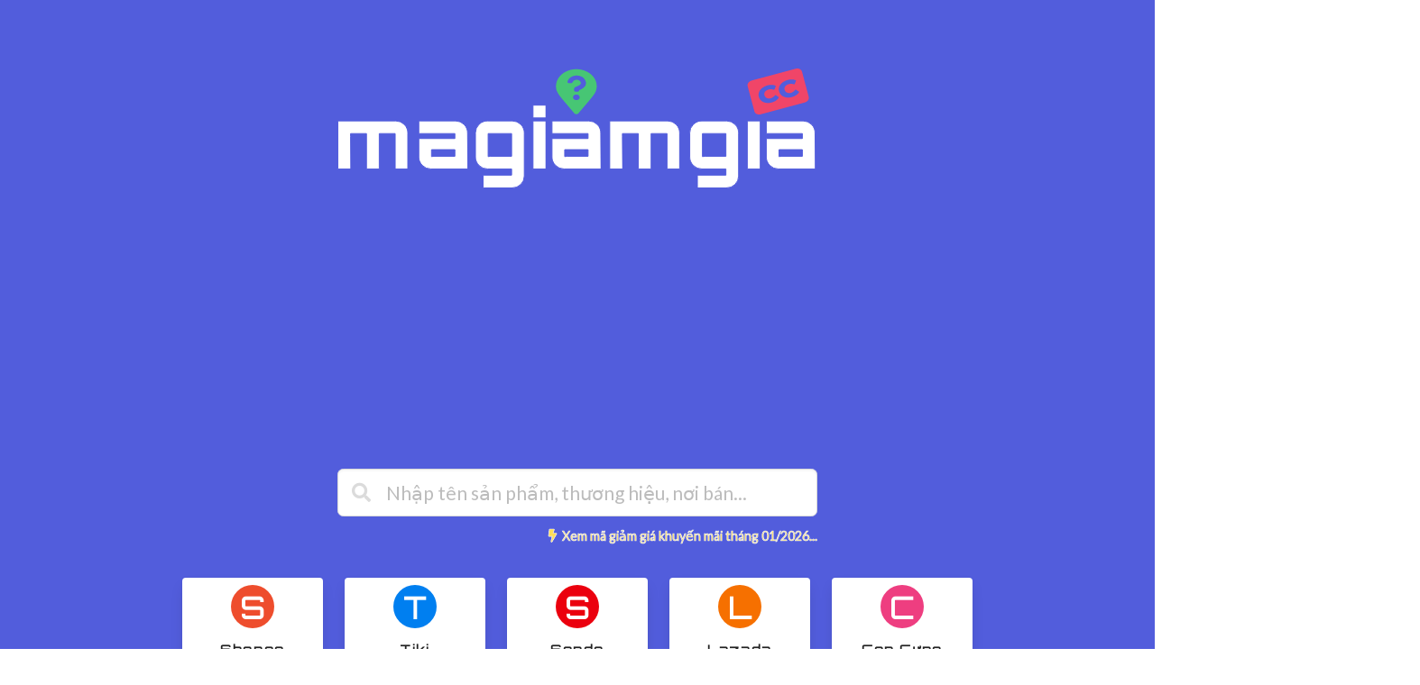

--- FILE ---
content_type: text/html; charset=UTF-8
request_url: https://magiamgia.cc/
body_size: 12408
content:
<!doctype html><html lang="vi"><head><meta charset="utf-8"><meta http-equiv="x-ua-compatible" content="ie=edge"><meta name="viewport" content="width=device-width, initial-scale=1, maximum-scale=1, shrink-to-fit=no"><link rel="manifest" href="/superpwa-manifest-1.json"><link rel="prefetch" href="/superpwa-manifest-1.json"><meta name="theme-color" content=""><link rel="apple-touch-icon" sizes="192x192" href=""><title>MGG·©© ? &#8211; Tìm Mã giảm giá — Săn Sale &amp; Voucher</title><meta name='robots' content='max-image-preview:large' />
 <script src="[data-uri]" defer></script> <link rel='dns-prefetch' href='//www.googletagmanager.com' /><link rel='dns-prefetch' href='//cdnjs.cloudflare.com' /><link rel='dns-prefetch' href='//s.w.org' /><link rel='dns-prefetch' href='//cdn.jsdelivr.net' /><link rel='dns-prefetch' href='//connect.facebook.net' /><link rel='dns-prefetch' href='//source.unsplash.com' /><link rel='stylesheet' id='wp-block-library-css'  href='https://magiamgia.cc/wp-includes/css/dist/block-library/style.min.css?ver=5.7.14' type='text/css' media='all' /><link rel='stylesheet' id='elasticpress-related-posts-block-css'  href='https://magiamgia.cc/wp-content/plugins/elasticpress/dist/css/related-posts-block-styles.min.css?ver=3.5.6' type='text/css' media='all' /><link rel='stylesheet' id='kk-star-ratings-css'  href='https://magiamgia.cc/wp-content/plugins/kk-star-ratings/public/css/kk-star-ratings.css?ver=4.2.0' type='text/css' media='all' /><style id='kk-star-ratings-inline-css' type='text/css'>.kk-star-ratings .kksr-stars .kksr-star {
        margin-right: 4px;
    }
    [dir="rtl"] .kk-star-ratings .kksr-stars .kksr-star {
        margin-left: 4px;
        margin-right: 0;
    }</style><link rel='stylesheet' id='taxonomy-image-plugin-public-css'  href='https://magiamgia.cc/wp-content/plugins/taxonomy-images/css/style.css?ver=0.9.6' type='text/css' media='screen' /><link rel='stylesheet' id='sage/main.css-css'  href='https://magiamgia.cc/wp-content/themes/magiamgia-cc/dist//styles/main.css?id=39e7a4827a625ea25d67' type='text/css' media='all' /><style id='sage/main.css-inline-css' type='text/css'>.category-agoda{--brand-color:#a84e8e}.category-airbnb{--brand-color:#fa4b5c}.category-am-thuc{--brand-color:#619A74}.category-cellphones{--brand-color:#e50000}.category-con-cung{--brand-color:#ee3e80}.category-dichung-taxi{--brand-color:#1a1c1d}.category-dien-thoai-may-tinh-bang{--brand-color:#13357F}.category-dien-tu-cong-nghe{--brand-color:#8605FF}.category-dien-tu-gia-dung{--brand-color:#1631D7}.category-dinogo{--brand-color:#56FE13}.category-du-lich-giai-tri{--brand-color:#41809A}.category-fado{--brand-color:#cf0014}.category-fahasa{--brand-color:#c90016}.category-fpt-shop{--brand-color:#f46e00}.category-gia-dung-noi-that{--brand-color:#2AD813}.category-taxi-giao-hang-goi-do-an{--brand-color:#949F9B}.category-grab{--brand-color:#00c743}.category-juno{--brand-color:#f40000}.category-khach-hang-moi{--brand-color:#be008f}.category-khoa-hoc{--brand-color:#68BF58}.category-klook{--brand-color:#ee4d2d}.category-lazada{--brand-color:#f67000}.category-me-be{--brand-color:#4856A5}.category-mytour{--brand-color:#2ec3fc}.category-nap-tien-the-cao{--brand-color:#3FF488}.category-ngan-hang{--brand-color:#32B117}.category-nguyen-kim{--brand-color:#e90000}.category-nha-cua-doi-song{--brand-color:#4D1F24}.category-nuoc-ngoai-quoc-te{--brand-color:#5DDAAC}.category-sach{--brand-color:#1A6747}.category-sendo{--brand-color:#eb000e}.category-shein{--brand-color:#222222}.category-shopee{--brand-color:#ee4d2d}.category-shopeefood{--brand-color:#e90000}.category-suc-khoe-lam-dep{--brand-color:#3BFA02}.category-tap-hoa{--brand-color:#1A1C1A}.category-the-thao-da-ngoai{--brand-color:#5D281B}.category-the-face-shop{--brand-color:#629008}.category-thoi-trang-phu-kien{--brand-color:#9F0E65}.category-tiki{--brand-color:#007ff0}.category-toan-san-dac-biet{--brand-color:#e90026}.category-tong-hop{--brand-color:#7730FD}.category-traveloka{--brand-color:#28a1df}.category-uncategorized{--brand-color:#000000}.category-vexere{--brand-color:#0060c4}.category-vietravel{--brand-color:#ff425b}.category-vntrip{--brand-color:#f8b431}.category-watsons{--brand-color:#009aa9}.category-xe-may{--brand-color:#2CB512}.category-yes24{--brand-color:#8e9eac}</style><link rel='stylesheet' id='fontawesome/main.css-css'  href='https://cdnjs.cloudflare.com/ajax/libs/font-awesome/5.15.3/css/all.min.css' type='text/css' media='all' /><link rel='stylesheet' id='fontawesome/v4-css'  href='https://cdnjs.cloudflare.com/ajax/libs/font-awesome/5.15.3/css/v4-shims.min.css' type='text/css' media='all' /> <script data-optimized="1" type='text/javascript' src='https://magiamgia.cc/wp-content/litespeed/js/1/db482e7ab05d83eebc379d2658113ddc.js?ver=13ddc' id='jquery-core-js' defer data-deferred="1"></script> <script data-optimized="1" type='text/javascript' src='https://magiamgia.cc/wp-content/litespeed/js/1/a0672c11f8eead0f21cbd27dcbc9b35a.js?ver=9b35a' id='jquery-migrate-js' defer data-deferred="1"></script> <script type='text/javascript' src='https://www.googletagmanager.com/gtag/js?id=UA-154265214-1' id='google_gtagjs-js' defer data-deferred="1"></script> <script type='text/javascript' id='google_gtagjs-js-after' src="[data-uri]" defer></script> <link rel="https://api.w.org/" href="https://magiamgia.cc/wp-json/" /><link rel="alternate" type="application/json" href="https://magiamgia.cc/wp-json/wp/v2/pages/481" /><link rel="EditURI" type="application/rsd+xml" title="RSD" href="https://magiamgia.cc/xmlrpc.php?rsd" /><link rel="wlwmanifest" type="application/wlwmanifest+xml" href="https://magiamgia.cc/wp-includes/wlwmanifest.xml" /><meta name="generator" content="WordPress 5.7.14" /><link rel="canonical" href="https://magiamgia.cc/" /><link rel='shortlink' href='https://magiamgia.cc/' /><link rel="alternate" type="application/json+oembed" href="https://magiamgia.cc/wp-json/oembed/1.0/embed?url=https%3A%2F%2Fmagiamgia.cc%2F" /><link rel="alternate" type="text/xml+oembed" href="https://magiamgia.cc/wp-json/oembed/1.0/embed?url=https%3A%2F%2Fmagiamgia.cc%2F&#038;format=xml" /><meta name="generator" content="Site Kit by Google 1.32.0" /><script async src="https://pagead2.googlesyndication.com/pagead/js/adsbygoogle.js?client=ca-pub-4197925977011322"
crossorigin="anonymous"></script><link rel="icon" href="https://magiamgia.cc/wp-content/uploads/2020/11/cropped-mgg_cc-2-32x32.png" sizes="32x32" /><link rel="icon" href="https://magiamgia.cc/wp-content/uploads/2020/11/cropped-mgg_cc-2-192x192.png" sizes="192x192" /><meta name="msapplication-TileImage" content="https://magiamgia.cc/wp-content/uploads/2020/11/cropped-mgg_cc-2-270x270.png" /></head><body class="home page-template page-template-template-front-page template-front-page page page-id-481 app-data index-data singular-data page-data page-481-data page-trang-chu-data template-front-page-data front-page-data"><div id="fb-root"></div><main class="wrap has-mgy-md" role="document"><div class="hero-section has-pdy-xl"><div class="container"><div id="content" class="column is-10-tablet is-offset-1-tablet is-6-widescreen is-offset-3-widescreen"><div class="logo">
<a href="https://magiamgia.cc/ma-giam-gia-khuyen-mai/" class="custom-logo-link" title="MGG·©© ?" rel="home"><svg height="127.89" viewBox="0 0 134.938 33.838" width="510" xmlns="http://www.w3.org/2000/svg"><path d="M19.597 74.453H5.995V22.891h62.052q5.334 0 9.112 3.823a12.921 12.921 0 0 1 3.056 4.75 12.727 12.727 0 0 1 .723 4.317v38.672H67.425v-37.96H50.356v37.96h-13.69v-37.96H19.597v2.933zm125.438 0h-39.383q-5.334 0-9.112-3.823a12.921 12.921 0 0 1-3.055-4.75 12.727 12.727 0 0 1-.724-4.317V41.827h38.672v-5.334H92.76V22.891h39.383q5.334 0 9.112 3.823a12.921 12.921 0 0 1 3.055 4.75 12.727 12.727 0 0 1 .724 4.317zm-35.738-13.602h22.136v-7.112h-25.07v7.112zm83.655 33.96h-31.293v-13.69h30.582v-6.668H166.46a12.472 12.472 0 0 1-9.037-3.704 15.392 15.392 0 0 1-.12-.119 12.996 12.996 0 0 1-2.983-4.463 12.521 12.521 0 0 1-.84-4.605v-25.78a12.366 12.366 0 0 1 3.704-8.948 15.647 15.647 0 0 1 .119-.12 12.746 12.746 0 0 1 5.22-3.24 13.036 13.036 0 0 1 3.937-.583h26.492q5.334 0 9.112 3.823a12.921 12.921 0 0 1 3.055 4.75 12.727 12.727 0 0 1 .723 4.317v46.14q0 5.334-3.778 9.112-3.778 3.778-9.112 3.778zm-22.936-33.96h22.224V36.493h-25.158v24.358zm58.762 13.602h-13.601V22.891h13.6zm0-54.762h-13.601V6h13.6zm59.03 54.762h-39.383q-5.334 0-9.112-3.823a12.921 12.921 0 0 1-3.055-4.75 12.727 12.727 0 0 1-.723-4.317V41.827h38.67v-5.334h-38.67V22.891h39.383q5.334 0 9.112 3.823a12.921 12.921 0 0 1 3.055 4.75 12.727 12.727 0 0 1 .723 4.317zM252.07 60.851h22.136v-7.112h-25.07v7.112zm58.94 13.602h-13.6V22.891h62.052q5.334 0 9.113 3.823a12.921 12.921 0 0 1 3.055 4.75 12.727 12.727 0 0 1 .723 4.317v38.672H358.84v-37.96h-17.07v37.96h-13.69v-37.96h-17.07v2.933zm111.66 20.358h-31.292v-13.69h30.581v-6.668h-25.781a12.472 12.472 0 0 1-9.037-3.704 15.392 15.392 0 0 1-.12-.119 12.996 12.996 0 0 1-2.982-4.463 12.521 12.521 0 0 1-.84-4.605v-25.78a12.366 12.366 0 0 1 3.704-8.948 15.647 15.647 0 0 1 .118-.12 12.746 12.746 0 0 1 5.22-3.24 13.036 13.036 0 0 1 3.937-.583h26.492q5.334 0 9.113 3.823a12.921 12.921 0 0 1 3.055 4.75 12.727 12.727 0 0 1 .723 4.317v46.14q0 5.334-3.778 9.112-3.78 3.778-9.113 3.778zm-22.936-33.96h22.224V36.493h-25.159v24.358zm58.763 13.602h-13.602V22.891h13.602zm59.03 0h-39.383q-5.334 0-9.112-3.823a12.921 12.921 0 0 1-3.055-4.75 12.727 12.727 0 0 1-.724-4.317V41.827h38.672v-5.334h-38.672V22.891h39.383q5.334 0 9.112 3.823a12.921 12.921 0 0 1 3.055 4.75 12.727 12.727 0 0 1 .724 4.317zm-35.738-13.602h22.136v-7.112h-25.07v7.112z" transform="matrix(.2633 0 0 .26306 -1.454 8.772)" fill="#525ddc" fill-rule="evenodd" stroke="#fff" stroke-linecap="round" stroke-width=".25mm"/><g stroke-width=".265"><path d="M129.358.061l-12.462 3.34c-.794.212-1.294.918-1.118 1.576l1.916 7.15c.176.658.963 1.02 1.757.807l12.461-3.34c.794-.212 1.295-.919 1.119-1.576l-1.916-7.15c-.177-.659-.964-1.02-1.757-.807zm-5.878 7.527c.067-.084.198-.109.281-.05l.769.53a.136.136 0 0 1 .036.195c-1.228 1.84-4.963 2.184-5.628-.298-.647-2.416 2.85-3.945 4.701-3.125.076.032.096.06.068.133l-.321.898c-.037.092-.16.149-.262.115-1.435-.467-2.933.39-2.626 1.534.322 1.19 2 1.34 2.982.068zm5.703-1.528c.067-.085.2-.109.282-.051l.768.53a.136.136 0 0 1 .037.196c-1.225 1.842-4.96 2.183-5.625-.3-.648-2.415 2.85-3.944 4.7-3.124.077.032.097.06.068.133l-.321.898c-.036.092-.16.149-.261.115-1.435-.467-2.933.39-2.627 1.534.32 1.191 1.997 1.341 2.98.069z" fill="#f14668" opacity=".998"/><path d="M67.437.194c-3.16 0-5.744 2.143-5.744 4.762 0 1.905.766 2.46 5.17 7.7.287.317.861.317 1.148 0 4.404-5.24 5.17-5.795 5.17-7.7 0-2.62-2.585-4.762-5.744-4.762zm0 8.73c-.529 0-.957-.355-.957-.793 0-.438.428-.794.957-.794.529 0 .957.356.957.794 0 .438-.428.794-.957.794zm.798-2.809v.036c0 .217-.212.393-.474.393h-.488c-.262 0-.474-.176-.474-.393V5.75c0-.226.155-.433.399-.534.915-.38 1.515-.658 1.515-1.054 0-.48-.419-.992-1.196-.992-.537 0-.991.294-1.143.698a.48.48 0 0 1-.459.294h-.504c-.306 0-.53-.237-.461-.485.266-.97 1.316-1.697 2.567-1.697 1.648 0 2.632 1.11 2.632 2.182 0 1.016-.98 1.55-1.914 1.953z" fill="#48c774" opacity=".998"/></g></svg></a></div><div id="searchBox"><form class="search-box has-mgt-xs"
action="" method="GET" style="animation-delay: 500ms"><div class="field"><div class="control has-icons-left">
<input name="s"
id="searchInput"
pattern=".*\S.*"
required
type="text"
value=""
class="input search-autocomplete"
placeholder="Nhập tên sản phẩm, thương hiệu, nơi bán..." />
<span class="icon is-left exit-search">
<i class="fa fa-search"></i>
</span></div></div></form></div><p class="is-size-5 has-pdt-xs has-text-right-desktop has-text-centered has-text-warning is-stroke-light animate__animated animate__fadeIn animate__delay-1s animate__repeat-0">
<a id="browse-all-btn" class="has-text-warning" href="https://magiamgia.cc/ma-giam-gia-khuyen-mai/">
<span class="icon is-small">
<i class="fas fa-bolt"></i>
</span>
<span class="txt">Xem mã giảm giá khuyến mãi tháng 01/2026...</span>
</a></p></div><div class="column is-12 is-10-widescreen is-offset-1-widescreen"><div id="tags"><div class="column post category-shopee">
<a class="box is-size-6-mobile" href="https://magiamgia.cc/shopee/" title="Xem mã giảm giá khuyến mãi từ Shopee"><figure class="image is-48x48 is-rounded is-flex" data-content="S"></figure><h3><strong>Shopee</strong></h3>
</a></div><div class="column post category-tiki">
<a class="box is-size-6-mobile" href="https://magiamgia.cc/tiki/" title="Xem mã giảm giá khuyến mãi từ Tiki"><figure class="image is-48x48 is-rounded is-flex" data-content="T"></figure><h3><strong>Tiki</strong></h3>
</a></div><div class="column post category-sendo">
<a class="box is-size-6-mobile" href="https://magiamgia.cc/sendo/" title="Xem mã giảm giá khuyến mãi từ Sendo"><figure class="image is-48x48 is-rounded is-flex" data-content="S"></figure><h3><strong>Sendo</strong></h3>
</a></div><div class="column post category-lazada">
<a class="box is-size-6-mobile" href="https://magiamgia.cc/lazada/" title="Xem mã giảm giá khuyến mãi từ Lazada"><figure class="image is-48x48 is-rounded is-flex" data-content="L"></figure><h3><strong>Lazada</strong></h3>
</a></div><div class="column post category-con-cung">
<a class="box is-size-6-mobile" href="https://magiamgia.cc/con-cung/" title="Xem mã giảm giá khuyến mãi từ Con Cưng"><figure class="image is-48x48 is-rounded is-flex" data-content="C"></figure><h3><strong>Con Cưng</strong></h3>
</a></div><div class="column post category-dichung-taxi">
<a class="box is-size-6-mobile" href="https://magiamgia.cc/dichung-taxi/" title="Xem mã giảm giá khuyến mãi từ DiChung VN"><figure class="image is-48x48 is-rounded is-flex" data-content="D"></figure><h3><strong>DiChung VN</strong></h3>
</a></div><div class="column post category-fado">
<a class="box is-size-6-mobile" href="https://magiamgia.cc/fado/" title="Xem mã giảm giá khuyến mãi từ Fado"><figure class="image is-48x48 is-rounded is-flex" data-content="F"></figure><h3><strong>Fado</strong></h3>
</a></div><div class="column post category-fahasa">
<a class="box is-size-6-mobile" href="https://magiamgia.cc/fahasa/" title="Xem mã giảm giá khuyến mãi từ Fahasa"><figure class="image is-48x48 is-rounded is-flex" data-content="F"></figure><h3><strong>Fahasa</strong></h3>
</a></div><div class="column post category-grab">
<a class="box is-size-6-mobile" href="https://magiamgia.cc/grab/" title="Xem mã giảm giá khuyến mãi từ Grab"><figure class="image is-48x48 is-rounded is-flex" data-content="G"></figure><h3><strong>Grab</strong></h3>
</a></div><div class="column post category-juno">
<a class="box is-size-6-mobile" href="https://magiamgia.cc/juno/" title="Xem mã giảm giá khuyến mãi từ JUNO"><figure class="image is-48x48 is-rounded is-flex" data-content="J"></figure><h3><strong>JUNO</strong></h3>
</a></div><div class="column post category-nguyen-kim">
<a class="box is-size-6-mobile" href="https://magiamgia.cc/nguyen-kim/" title="Xem mã giảm giá khuyến mãi từ Nguyễn Kim"><figure class="image is-48x48 is-rounded is-flex" data-content="N"></figure><h3><strong>Nguyễn Kim</strong></h3>
</a></div><div class="column post category-the-face-shop">
<a class="box is-size-6-mobile" href="https://magiamgia.cc/the-face-shop/" title="Xem mã giảm giá khuyến mãi từ TheFaceShop"><figure class="image is-48x48 is-rounded is-flex" data-content="T"></figure><h3><strong>TheFaceShop</strong></h3>
</a></div></div></div></div></div><div class="news-section has-background-dark has-pdy-sm"><div class="container"><div class="page-header">
<a class="tile is-parent" href="https://magiamgia.cc/blog" title="Tư vấn Shopping"><h1 class="title has-text-light">
<span class="icon">
<i class="fa fa-comments" aria-hidden="true"></i>
</span>
Tư vấn Shopping</h1>
</a></div><div id="news" class="tile is-flex-direction-row-reverse"><div class="tile is-parent"><article class="tile is-child box is-size-6-mobile has-post-thumbnail news-0">
<a href="https://magiamgia.cc/blog/top-10-toner-tot-nhat-hien-nay/" title="Top 10 Toner tốt nhất hiện nay (HANAJIRUSHI, L&amp;#8217;Oréal, Klairs, Kiehl&amp;#8217;s)"><figure class="image is-2by1">
<img data-lazyloaded="1" src="[data-uri]" width="360" height="270" data-src="https://magiamgia.cc/wp-content/uploads/sites/2/2023/06/top-10-toner-tot-nhat-hien-nay-tu-van-tu-chuyen-gia_64901a43f2410.-360x270.jpeg" class="attachment-medium size-medium wp-post-image" alt="top-10-toner-tot-nhat-hien-nay-tu-van-tu-chuyen-gia_64901a4450a1d-jpeg" data-srcset="https://magiamgia.cc/wp-content/uploads/sites/2/2023/06/top-10-toner-tot-nhat-hien-nay-tu-van-tu-chuyen-gia_64901a43f2410.-360x270.jpeg 360w, https://magiamgia.cc/wp-content/uploads/sites/2/2023/06/top-10-toner-tot-nhat-hien-nay-tu-van-tu-chuyen-gia_64901a43f2410.-768x576.jpeg 768w, https://magiamgia.cc/wp-content/uploads/sites/2/2023/06/top-10-toner-tot-nhat-hien-nay-tu-van-tu-chuyen-gia_64901a43f2410..jpeg 1200w" data-sizes="(max-width: 360px) 100vw, 360px" /></figure><div class="content"><div class="control"><div class="tags has-addons">
<span class="tag is-danger"><i class="fa fa-tag"></i></span>
<span class="tag is-light is-danger">Mỹ Phẩm - Trang Điểm</span></div></div><h3 class="is-size-4">Top 10 Toner tốt nhất hiện nay (HANAJIRUSHI, L&#8217;Oréal, Klairs, Kiehl&#8217;s)</h3><p class="has-text-dark is-size-5">Toner hay Nước hoa hồng, một số hãng còn gọi là lotion là một sản phẩm có nhiều công dụng như dưỡng ẩm, dưỡng trắng, trị mụn v.v., sản phẩm là bước đệm quan trọng hỗ trợ cho các bước dưỡng da tiếp theo. Tuy nhiên, trên thị trường hiện nay có rất nhiều loại&hellip;</p></div>
</a></article></div><div class="tile is-vertical is-9"><div class="tile"><div class="tile is-8 is-parent"><article class="tile is-child box is-size-6-mobile is-paddingless featured-content"><div class="hero has-carousel"><div id="hero_carousel" class="hero-carousel" 0  data-autoplay="1" data-autoplay-speed="6000" data-pause-on-hover="1" data-loop="1" data-effect="translate"  data-duration="300" 0 0 0><div class="has-background item-101433">
<a href="https://magiamgia.cc/mgg/101433?id=NVhQemZESFlHejBuZlRsWFVVSHB1RU11U2YvU1lTVG43UUpQUm4wdUlLMTVPQTlyUnpVWEcvWkNSclpBWk0yKw==" target="_blank" title="SIÊU HỘI THƯƠNG HIỆU CÔNG NGHỆ 19.07 - 25.07">
<img data-lazyloaded="1" src="[data-uri]" class="is-background" data-src="https://magiamgia.cc/wp-content/uploads/2021/07/1200x627-300x157.jpg" data-srcset="https://magiamgia.cc/wp-content/uploads/2021/07/1200x627-300x157.jpg 300w, https://magiamgia.cc/wp-content/uploads/2021/07/1200x627-768x401.jpg 768w, https://magiamgia.cc/wp-content/uploads/2021/07/1200x627.jpg 800w" />
</a></div></div></div></article></div><div class="tile is-parent"><article class="tile is-child box is-size-6-mobile has-post-thumbnail news-1">
<a class="is-flex-mobile" href="https://magiamgia.cc/blog/top-14-tu-lanh-danh-cho-2-nguoi-tot-nhat/" title="Top 14 Tủ Lạnh Dành Cho 2 Người tốt nhất hiện nay (Samsung, LG, Sharp, Midea)"><figure class="image is-2by1">
<img data-lazyloaded="1" src="[data-uri]" width="360" height="270" data-src="https://magiamgia.cc/wp-content/uploads/sites/2/2023/05/top-14-tu-lanh-danh-cho-2-nguoi-tot-nhat-hien-nay-toshiba-panasonic-lg_645b044d2edd3.-360x270.jpeg" class="attachment-medium size-medium wp-post-image" alt="top-14-tu-lanh-danh-cho-2-nguoi-tot-nhat-hien-nay-toshiba-panasonic-lg_645b044d61699-jpeg" data-srcset="https://magiamgia.cc/wp-content/uploads/sites/2/2023/05/top-14-tu-lanh-danh-cho-2-nguoi-tot-nhat-hien-nay-toshiba-panasonic-lg_645b044d2edd3.-360x270.jpeg 360w, https://magiamgia.cc/wp-content/uploads/sites/2/2023/05/top-14-tu-lanh-danh-cho-2-nguoi-tot-nhat-hien-nay-toshiba-panasonic-lg_645b044d2edd3.-768x576.jpeg 768w, https://magiamgia.cc/wp-content/uploads/sites/2/2023/05/top-14-tu-lanh-danh-cho-2-nguoi-tot-nhat-hien-nay-toshiba-panasonic-lg_645b044d2edd3..jpeg 1200w" data-sizes="(max-width: 360px) 100vw, 360px" /></figure><div class="content"><div class="control"><div class="tags has-addons">
<span class="tag is-success"><i class="fa fa-tag"></i></span>
<span class="tag is-light is-success">Đồ Điện Gia Dụng</span></div></div><h3 class="is-size-4">Top 14 Tủ Lạnh Dành Cho 2 Người tốt nhất hiện nay (Samsung, LG, Sharp, Midea)</h3></div>
</a></article></div></div><div class="tile"><div class="tile is-parent"><article class="tile is-child box is-size-6-mobile has-post-thumbnail news-2">
<a class="is-flex-mobile" href="https://magiamgia.cc/blog/top-10-thuoc-giam-dau-dau-tot-nhat/" title="Top 10 Thuốc Giảm Đau Đầu tốt nhất hiện nay (Panadol, Efferalgan, Alaxan)"><figure class="image is-2by1 is-hidden-tablet">
<img data-lazyloaded="1" src="[data-uri]" width="360" height="270" data-src="https://magiamgia.cc/wp-content/uploads/sites/2/2023/05/2023-top-10-thuoc-giam-dau-dau-tot-nhat-hien-nay-tu-van-tu-bac-si_645b011b0833c.-360x270.jpeg" class="attachment-medium size-medium wp-post-image" alt="2023-top-10-thuoc-giam-dau-dau-tot-nhat-hien-nay-tu-van-tu-bac-si_645b011b68b2c-jpeg" data-srcset="https://magiamgia.cc/wp-content/uploads/sites/2/2023/05/2023-top-10-thuoc-giam-dau-dau-tot-nhat-hien-nay-tu-van-tu-bac-si_645b011b0833c.-360x270.jpeg 360w, https://magiamgia.cc/wp-content/uploads/sites/2/2023/05/2023-top-10-thuoc-giam-dau-dau-tot-nhat-hien-nay-tu-van-tu-bac-si_645b011b0833c.-768x576.jpeg 768w, https://magiamgia.cc/wp-content/uploads/sites/2/2023/05/2023-top-10-thuoc-giam-dau-dau-tot-nhat-hien-nay-tu-van-tu-bac-si_645b011b0833c..jpeg 1200w" data-sizes="(max-width: 360px) 100vw, 360px" /></figure><div class="content"><div class="control"><div class="tags has-addons">
<span class="tag is-link"><i class="fa fa-tag"></i></span>
<span class="tag is-light is-link">Làm Đẹp - Sức Khỏe</span></div></div><h3 class="is-size-4">Top 10 Thuốc Giảm Đau Đầu tốt nhất hiện nay (Panadol, Efferalgan, Alaxan)</h3></div>
</a></article></div><div class="tile is-8 is-vertical"><div class="tile"><div class="tile is-parent"><article class="tile is-child box is-size-6-mobile has-post-thumbnail news-3">
<a class="is-flex-mobile" href="https://magiamgia.cc/blog/top-10-son-moi-ma-hong-2-trong-1-tot-nhat/" title="Top 10 Son Môi Má Hồng 2 Trong 1 tốt nhất hiện nay (Canmake, Cocokind, Benefit, Rohto)"><figure class="image is-2by1 is-hidden-tablet">
<img data-lazyloaded="1" src="[data-uri]" width="360" height="270" data-src="https://magiamgia.cc/wp-content/uploads/sites/2/2023/05/2023-top-10-son-va-ma-hong-2-trong-1-tot-nhat-hien-nay-tu-van-tu-chuyen-gia_645b03fcc5440.-360x270.jpeg" class="attachment-medium size-medium wp-post-image" alt="2023-top-10-son-va-ma-hong-2-trong-1-tot-nhat-hien-nay-tu-van-tu-chuyen-gia_645b03fd6609e-jpeg" data-srcset="https://magiamgia.cc/wp-content/uploads/sites/2/2023/05/2023-top-10-son-va-ma-hong-2-trong-1-tot-nhat-hien-nay-tu-van-tu-chuyen-gia_645b03fcc5440.-360x270.jpeg 360w, https://magiamgia.cc/wp-content/uploads/sites/2/2023/05/2023-top-10-son-va-ma-hong-2-trong-1-tot-nhat-hien-nay-tu-van-tu-chuyen-gia_645b03fcc5440.-768x576.jpeg 768w, https://magiamgia.cc/wp-content/uploads/sites/2/2023/05/2023-top-10-son-va-ma-hong-2-trong-1-tot-nhat-hien-nay-tu-van-tu-chuyen-gia_645b03fcc5440..jpeg 1200w" data-sizes="(max-width: 360px) 100vw, 360px" /></figure><div class="content"><div class="control"><div class="tags has-addons">
<span class="tag is-link"><i class="fa fa-tag"></i></span>
<span class="tag is-light is-link">Mỹ Phẩm - Trang Điểm</span></div></div><h3 class="is-size-4">Top 10 Son Môi Má Hồng 2 Trong 1 tốt nhất hiện nay (Canmake, Cocokind, Benefit, Rohto)</h3></div>
</a></article></div><div class="tile is-parent"><article class="tile is-child box is-size-6-mobile has-post-thumbnail news-4">
<a class="is-flex-mobile" href="https://magiamgia.cc/blog/top-11-can-dien-tu-nha-bep-tot-nhat/" title="Top 11 Cân Điện Tử Nhà Bếp tốt nhất hiện nay (Beurer, Laica, Tanita)"><figure class="image is-2by1 is-hidden-tablet">
<img data-lazyloaded="1" src="[data-uri]" width="360" height="270" data-src="https://magiamgia.cc/wp-content/uploads/sites/2/2023/05/2023-top-11-can-dien-tu-nha-bep-tot-nhat-hien-nay-tu-van-tu-chuyen-gia-lam-banh_645b0428a580c.-360x270.jpeg" class="attachment-medium size-medium wp-post-image" alt="2023-top-11-can-dien-tu-nha-bep-tot-nhat-hien-nay-tu-van-tu-chuyen-gia-lam-banh_645b042905e70-jpeg" data-srcset="https://magiamgia.cc/wp-content/uploads/sites/2/2023/05/2023-top-11-can-dien-tu-nha-bep-tot-nhat-hien-nay-tu-van-tu-chuyen-gia-lam-banh_645b0428a580c.-360x270.jpeg 360w, https://magiamgia.cc/wp-content/uploads/sites/2/2023/05/2023-top-11-can-dien-tu-nha-bep-tot-nhat-hien-nay-tu-van-tu-chuyen-gia-lam-banh_645b0428a580c.-768x576.jpeg 768w, https://magiamgia.cc/wp-content/uploads/sites/2/2023/05/2023-top-11-can-dien-tu-nha-bep-tot-nhat-hien-nay-tu-van-tu-chuyen-gia-lam-banh_645b0428a580c..jpeg 1200w" data-sizes="(max-width: 360px) 100vw, 360px" /></figure><div class="content"><div class="control"><div class="tags has-addons">
<span class="tag is-link"><i class="fa fa-tag"></i></span>
<span class="tag is-light is-link">Đồ Dùng Nhà Bếp</span></div></div><h3 class="is-size-4">Top 11 Cân Điện Tử Nhà Bếp tốt nhất hiện nay (Beurer, Laica, Tanita)</h3></div>
</a></article></div></div></div></div></div></div></div></div></main><footer class="content-info has-background-light"><div class="container"><div class="navbar is-size-5-desktop"><div class="navbar-menu"><div class="navbar-start">
<a class="menu-item menu-item-type-post_type menu-item-object-page menu-item-137 navbar-item" title="MGG·©©" href="https://magiamgia.cc/ma-giam-gia-la-gi/"><strong style="letter-spacing: 5px;">MGG·©©</strong></a>
<a class="menu-item menu-item-type-post_type menu-item-object-page menu-item-privacy-policy menu-item-490 navbar-item" title="Chính sách bảo mật thông tin" href="https://magiamgia.cc/chinh-sach-bao-mat/">Chính sách bảo mật thông tin</a></div><div class="navbar-end"><div class="navbar-item has-text-centered-mobile">
<a href="//www.dmca.com/Protection/Status.aspx?ID=83dfd1de-3534-4fd7-812c-48951747e166" title="DMCA.com Protection Status" class="dmca-badge" style="align-self: end"><img src ="https://images.dmca.com/Badges/dmca_protected_sml_120l.png?ID=83dfd1de-3534-4fd7-812c-48951747e166"  alt="DMCA.com Protection Status" /></a> <script data-optimized="1" src="https://magiamgia.cc/wp-content/litespeed/js/1/e18897d0da295c664738cda979f9455a.js?ver=9455a"></script> </div><div class="navbar-item"><div class="tags has-addons">
<span class="tag is-light"><i class="fa fa-code"></i></span>
<span class="tag is-warning is-radius-xs">2019</span>
<span class="tag is-light footer-text">Made in Saigon, Vietnam.</span></div></div></div></div></div></div></footer> <script data-optimized="1" type='text/javascript' id='kk-star-ratings-js-extra' src="[data-uri]" defer></script> <script data-optimized="1" type='text/javascript' src='https://magiamgia.cc/wp-content/litespeed/js/1/b5ee01fc49ab16a6e3d599a97fcf165a.js?ver=f165a' id='kk-star-ratings-js' defer data-deferred="1"></script> <script data-optimized="1" type='text/javascript' id='superpwa-register-sw-js-extra' src="[data-uri]" defer></script> <script data-optimized="1" type='text/javascript' src='https://magiamgia.cc/wp-content/litespeed/js/1/4547db53452f5bb0b11cbac85978ad0f.js?ver=8ad0f' id='superpwa-register-sw-js' defer data-deferred="1"></script> <script data-optimized="1" type='text/javascript' id='sage/main.js-js-extra' src="[data-uri]" defer></script> <script data-optimized="1" type='text/javascript' src='https://magiamgia.cc/wp-content/litespeed/js/1/21c35f18cb91ed1e420833a2be210d8c.js?ver=10d8c' id='sage/main.js-js' defer data-deferred="1"></script> <script data-optimized="1" type='text/javascript' src='https://magiamgia.cc/wp-content/litespeed/js/1/c3df6cd0f1cbde5f69e76633bcf92e72.js?ver=92e72' id='wp-embed-js' defer data-deferred="1"></script> <script data-no-optimize="1">!function(t,e){"object"==typeof exports&&"undefined"!=typeof module?module.exports=e():"function"==typeof define&&define.amd?define(e):(t="undefined"!=typeof globalThis?globalThis:t||self).LazyLoad=e()}(this,function(){"use strict";function e(){return(e=Object.assign||function(t){for(var e=1;e<arguments.length;e++){var n,a=arguments[e];for(n in a)Object.prototype.hasOwnProperty.call(a,n)&&(t[n]=a[n])}return t}).apply(this,arguments)}function i(t){return e({},it,t)}function o(t,e){var n,a="LazyLoad::Initialized",i=new t(e);try{n=new CustomEvent(a,{detail:{instance:i}})}catch(t){(n=document.createEvent("CustomEvent")).initCustomEvent(a,!1,!1,{instance:i})}window.dispatchEvent(n)}function l(t,e){return t.getAttribute(gt+e)}function c(t){return l(t,bt)}function s(t,e){return function(t,e,n){e=gt+e;null!==n?t.setAttribute(e,n):t.removeAttribute(e)}(t,bt,e)}function r(t){return s(t,null),0}function u(t){return null===c(t)}function d(t){return c(t)===vt}function f(t,e,n,a){t&&(void 0===a?void 0===n?t(e):t(e,n):t(e,n,a))}function _(t,e){nt?t.classList.add(e):t.className+=(t.className?" ":"")+e}function v(t,e){nt?t.classList.remove(e):t.className=t.className.replace(new RegExp("(^|\\s+)"+e+"(\\s+|$)")," ").replace(/^\s+/,"").replace(/\s+$/,"")}function g(t){return t.llTempImage}function b(t,e){!e||(e=e._observer)&&e.unobserve(t)}function p(t,e){t&&(t.loadingCount+=e)}function h(t,e){t&&(t.toLoadCount=e)}function n(t){for(var e,n=[],a=0;e=t.children[a];a+=1)"SOURCE"===e.tagName&&n.push(e);return n}function m(t,e){(t=t.parentNode)&&"PICTURE"===t.tagName&&n(t).forEach(e)}function a(t,e){n(t).forEach(e)}function E(t){return!!t[st]}function I(t){return t[st]}function y(t){return delete t[st]}function A(e,t){var n;E(e)||(n={},t.forEach(function(t){n[t]=e.getAttribute(t)}),e[st]=n)}function k(a,t){var i;E(a)&&(i=I(a),t.forEach(function(t){var e,n;e=a,(t=i[n=t])?e.setAttribute(n,t):e.removeAttribute(n)}))}function L(t,e,n){_(t,e.class_loading),s(t,ut),n&&(p(n,1),f(e.callback_loading,t,n))}function w(t,e,n){n&&t.setAttribute(e,n)}function x(t,e){w(t,ct,l(t,e.data_sizes)),w(t,rt,l(t,e.data_srcset)),w(t,ot,l(t,e.data_src))}function O(t,e,n){var a=l(t,e.data_bg_multi),i=l(t,e.data_bg_multi_hidpi);(a=at&&i?i:a)&&(t.style.backgroundImage=a,n=n,_(t=t,(e=e).class_applied),s(t,ft),n&&(e.unobserve_completed&&b(t,e),f(e.callback_applied,t,n)))}function N(t,e){!e||0<e.loadingCount||0<e.toLoadCount||f(t.callback_finish,e)}function C(t,e,n){t.addEventListener(e,n),t.llEvLisnrs[e]=n}function M(t){return!!t.llEvLisnrs}function z(t){if(M(t)){var e,n,a=t.llEvLisnrs;for(e in a){var i=a[e];n=e,i=i,t.removeEventListener(n,i)}delete t.llEvLisnrs}}function R(t,e,n){var a;delete t.llTempImage,p(n,-1),(a=n)&&--a.toLoadCount,v(t,e.class_loading),e.unobserve_completed&&b(t,n)}function T(o,r,c){var l=g(o)||o;M(l)||function(t,e,n){M(t)||(t.llEvLisnrs={});var a="VIDEO"===t.tagName?"loadeddata":"load";C(t,a,e),C(t,"error",n)}(l,function(t){var e,n,a,i;n=r,a=c,i=d(e=o),R(e,n,a),_(e,n.class_loaded),s(e,dt),f(n.callback_loaded,e,a),i||N(n,a),z(l)},function(t){var e,n,a,i;n=r,a=c,i=d(e=o),R(e,n,a),_(e,n.class_error),s(e,_t),f(n.callback_error,e,a),i||N(n,a),z(l)})}function G(t,e,n){var a,i,o,r,c;t.llTempImage=document.createElement("IMG"),T(t,e,n),E(c=t)||(c[st]={backgroundImage:c.style.backgroundImage}),o=n,r=l(a=t,(i=e).data_bg),c=l(a,i.data_bg_hidpi),(r=at&&c?c:r)&&(a.style.backgroundImage='url("'.concat(r,'")'),g(a).setAttribute(ot,r),L(a,i,o)),O(t,e,n)}function D(t,e,n){var a;T(t,e,n),a=e,e=n,(t=It[(n=t).tagName])&&(t(n,a),L(n,a,e))}function V(t,e,n){var a;a=t,(-1<yt.indexOf(a.tagName)?D:G)(t,e,n)}function F(t,e,n){var a;t.setAttribute("loading","lazy"),T(t,e,n),a=e,(e=It[(n=t).tagName])&&e(n,a),s(t,vt)}function j(t){t.removeAttribute(ot),t.removeAttribute(rt),t.removeAttribute(ct)}function P(t){m(t,function(t){k(t,Et)}),k(t,Et)}function S(t){var e;(e=At[t.tagName])?e(t):E(e=t)&&(t=I(e),e.style.backgroundImage=t.backgroundImage)}function U(t,e){var n;S(t),n=e,u(e=t)||d(e)||(v(e,n.class_entered),v(e,n.class_exited),v(e,n.class_applied),v(e,n.class_loading),v(e,n.class_loaded),v(e,n.class_error)),r(t),y(t)}function $(t,e,n,a){var i;n.cancel_on_exit&&(c(t)!==ut||"IMG"===t.tagName&&(z(t),m(i=t,function(t){j(t)}),j(i),P(t),v(t,n.class_loading),p(a,-1),r(t),f(n.callback_cancel,t,e,a)))}function q(t,e,n,a){var i,o,r=(o=t,0<=pt.indexOf(c(o)));s(t,"entered"),_(t,n.class_entered),v(t,n.class_exited),i=t,o=a,n.unobserve_entered&&b(i,o),f(n.callback_enter,t,e,a),r||V(t,n,a)}function H(t){return t.use_native&&"loading"in HTMLImageElement.prototype}function B(t,i,o){t.forEach(function(t){return(a=t).isIntersecting||0<a.intersectionRatio?q(t.target,t,i,o):(e=t.target,n=t,a=i,t=o,void(u(e)||(_(e,a.class_exited),$(e,n,a,t),f(a.callback_exit,e,n,t))));var e,n,a})}function J(e,n){var t;et&&!H(e)&&(n._observer=new IntersectionObserver(function(t){B(t,e,n)},{root:(t=e).container===document?null:t.container,rootMargin:t.thresholds||t.threshold+"px"}))}function K(t){return Array.prototype.slice.call(t)}function Q(t){return t.container.querySelectorAll(t.elements_selector)}function W(t){return c(t)===_t}function X(t,e){return e=t||Q(e),K(e).filter(u)}function Y(e,t){var n;(n=Q(e),K(n).filter(W)).forEach(function(t){v(t,e.class_error),r(t)}),t.update()}function t(t,e){var n,a,t=i(t);this._settings=t,this.loadingCount=0,J(t,this),n=t,a=this,Z&&window.addEventListener("online",function(){Y(n,a)}),this.update(e)}var Z="undefined"!=typeof window,tt=Z&&!("onscroll"in window)||"undefined"!=typeof navigator&&/(gle|ing|ro)bot|crawl|spider/i.test(navigator.userAgent),et=Z&&"IntersectionObserver"in window,nt=Z&&"classList"in document.createElement("p"),at=Z&&1<window.devicePixelRatio,it={elements_selector:".lazy",container:tt||Z?document:null,threshold:300,thresholds:null,data_src:"src",data_srcset:"srcset",data_sizes:"sizes",data_bg:"bg",data_bg_hidpi:"bg-hidpi",data_bg_multi:"bg-multi",data_bg_multi_hidpi:"bg-multi-hidpi",data_poster:"poster",class_applied:"applied",class_loading:"litespeed-loading",class_loaded:"litespeed-loaded",class_error:"error",class_entered:"entered",class_exited:"exited",unobserve_completed:!0,unobserve_entered:!1,cancel_on_exit:!0,callback_enter:null,callback_exit:null,callback_applied:null,callback_loading:null,callback_loaded:null,callback_error:null,callback_finish:null,callback_cancel:null,use_native:!1},ot="src",rt="srcset",ct="sizes",lt="poster",st="llOriginalAttrs",ut="loading",dt="loaded",ft="applied",_t="error",vt="native",gt="data-",bt="ll-status",pt=[ut,dt,ft,_t],ht=[ot],mt=[ot,lt],Et=[ot,rt,ct],It={IMG:function(t,e){m(t,function(t){A(t,Et),x(t,e)}),A(t,Et),x(t,e)},IFRAME:function(t,e){A(t,ht),w(t,ot,l(t,e.data_src))},VIDEO:function(t,e){a(t,function(t){A(t,ht),w(t,ot,l(t,e.data_src))}),A(t,mt),w(t,lt,l(t,e.data_poster)),w(t,ot,l(t,e.data_src)),t.load()}},yt=["IMG","IFRAME","VIDEO"],At={IMG:P,IFRAME:function(t){k(t,ht)},VIDEO:function(t){a(t,function(t){k(t,ht)}),k(t,mt),t.load()}},kt=["IMG","IFRAME","VIDEO"];return t.prototype={update:function(t){var e,n,a,i=this._settings,o=X(t,i);{if(h(this,o.length),!tt&&et)return H(i)?(e=i,n=this,o.forEach(function(t){-1!==kt.indexOf(t.tagName)&&F(t,e,n)}),void h(n,0)):(t=this._observer,i=o,t.disconnect(),a=t,void i.forEach(function(t){a.observe(t)}));this.loadAll(o)}},destroy:function(){this._observer&&this._observer.disconnect(),Q(this._settings).forEach(function(t){y(t)}),delete this._observer,delete this._settings,delete this.loadingCount,delete this.toLoadCount},loadAll:function(t){var e=this,n=this._settings;X(t,n).forEach(function(t){b(t,e),V(t,n,e)})},restoreAll:function(){var e=this._settings;Q(e).forEach(function(t){U(t,e)})}},t.load=function(t,e){e=i(e);V(t,e)},t.resetStatus=function(t){r(t)},Z&&function(t,e){if(e)if(e.length)for(var n,a=0;n=e[a];a+=1)o(t,n);else o(t,e)}(t,window.lazyLoadOptions),t});!function(e,t){"use strict";function a(){t.body.classList.add("litespeed_lazyloaded")}function n(){console.log("[LiteSpeed] Start Lazy Load Images"),d=new LazyLoad({elements_selector:"[data-lazyloaded]",callback_finish:a}),o=function(){d.update()},e.MutationObserver&&new MutationObserver(o).observe(t.documentElement,{childList:!0,subtree:!0,attributes:!0})}var d,o;e.addEventListener?e.addEventListener("load",n,!1):e.attachEvent("onload",n)}(window,document);</script></body></html>
<!-- Page optimized by LiteSpeed Cache @2026-01-19 23:55:20 -->

<!-- Page cached by LiteSpeed Cache 6.4.1 on 2026-01-19 23:55:20 -->
<!-- QUIC.cloud CCSS in queue -->

--- FILE ---
content_type: text/html; charset=utf-8
request_url: https://www.google.com/recaptcha/api2/aframe
body_size: 183
content:
<!DOCTYPE HTML><html><head><meta http-equiv="content-type" content="text/html; charset=UTF-8"></head><body><script nonce="Mf4cPRTY3cOsRprqVhaGNw">/** Anti-fraud and anti-abuse applications only. See google.com/recaptcha */ try{var clients={'sodar':'https://pagead2.googlesyndication.com/pagead/sodar?'};window.addEventListener("message",function(a){try{if(a.source===window.parent){var b=JSON.parse(a.data);var c=clients[b['id']];if(c){var d=document.createElement('img');d.src=c+b['params']+'&rc='+(localStorage.getItem("rc::a")?sessionStorage.getItem("rc::b"):"");window.document.body.appendChild(d);sessionStorage.setItem("rc::e",parseInt(sessionStorage.getItem("rc::e")||0)+1);localStorage.setItem("rc::h",'1768889973556');}}}catch(b){}});window.parent.postMessage("_grecaptcha_ready", "*");}catch(b){}</script></body></html>

--- FILE ---
content_type: text/css
request_url: https://magiamgia.cc/wp-content/themes/magiamgia-cc/dist//styles/main.css?id=39e7a4827a625ea25d67
body_size: 51448
content:
@import url(https://fonts.googleapis.com/css2?family=Lato:ital,wght@0,400;0,700;1,400;1,700&family=Orbitron&display=swap);@charset "UTF-8";
/*! bulma.io v0.9.2 | MIT License | github.com/jgthms/bulma */.button,.comment-form input[type=email],.comment-form input[type=submit],.comment-form input[type=text],.comment-form input[type=url],.comment-form textarea,.ez-toc-btn,.input,.search-form .search-field,.search-form .search-submit,.select select,.textarea{-moz-appearance:none;-webkit-appearance:none;align-items:center;border:1px solid transparent;border-radius:.4rem;box-shadow:none;display:inline-flex;font-size:.75rem;height:2.5em;justify-content:flex-start;line-height:1.5;padding:calc(.5em - 1px) calc(.75em - 1px);position:relative;vertical-align:top}.button:active,.button:focus,.comment-form input.is-active[type=email],.comment-form input.is-active[type=submit],.comment-form input.is-active[type=text],.comment-form input.is-active[type=url],.comment-form input.is-focused[type=email],.comment-form input.is-focused[type=submit],.comment-form input.is-focused[type=text],.comment-form input.is-focused[type=url],.comment-form input:active[type=email],.comment-form input:active[type=submit],.comment-form input:active[type=text],.comment-form input:active[type=url],.comment-form input:focus[type=email],.comment-form input:focus[type=submit],.comment-form input:focus[type=text],.comment-form input:focus[type=url],.comment-form textarea.is-active,.comment-form textarea.is-focused,.comment-form textarea:active,.comment-form textarea:focus,.ez-toc-btn:active,.ez-toc-btn:focus,.input:active,.input:focus,.is-active.button,.is-active.ez-toc-btn,.is-active.input,.is-active.textarea,.is-focused.button,.is-focused.ez-toc-btn,.is-focused.input,.is-focused.textarea,.search-form .is-active.search-field,.search-form .is-active.search-submit,.search-form .is-focused.search-field,.search-form .is-focused.search-submit,.search-form .search-field:active,.search-form .search-field:focus,.search-form .search-submit:active,.search-form .search-submit:focus,.select select.is-active,.select select.is-focused,.select select:active,.select select:focus,.textarea:active,.textarea:focus{outline:none}.breadcrumb,.button,.comment-form input[type=submit],.ez-toc-btn,.file,.is-unselectable,.search-form .search-submit{-webkit-touch-callout:none;-webkit-user-select:none;-ms-user-select:none;user-select:none}.navbar-link:not(.is-arrowless):after,.select:not(.is-multiple):not(.is-loading):after{border:3px solid transparent;border-radius:2px;border-right:0;border-top:0;content:" ";display:block;height:.625em;margin-top:-.4375em;pointer-events:none;position:absolute;top:50%;transform:rotate(-45deg);transform-origin:center;width:.625em}.block:not(:last-child),.box:not(:last-child),.breadcrumb:not(:last-child),.content:not(:last-child),.level:not(:last-child),.message:not(:last-child),.notification:not(:last-child),.pagination:not(:last-child),.subtitle:not(:last-child),.title:not(:last-child){margin-bottom:1.5rem}.delete{-webkit-touch-callout:none;-webkit-user-select:none;-ms-user-select:none;user-select:none;-moz-appearance:none;-webkit-appearance:none;background-color:rgba(10,10,10,.2);border:none;border-radius:290486px;cursor:pointer;pointer-events:auto;display:inline-block;flex-grow:0;flex-shrink:0;font-size:0;height:20px;max-height:20px;max-width:20px;min-height:20px;min-width:20px;outline:none;position:relative;vertical-align:top;width:20px}.delete:after,.delete:before{background-color:#fff;content:"";display:block;left:50%;position:absolute;top:50%;transform:translateX(-50%) translateY(-50%) rotate(45deg);transform-origin:center center}.delete:before{height:2px;width:50%}.delete:after{height:50%;width:2px}.delete:focus,.delete:hover{background-color:rgba(10,10,10,.3)}.delete:active{background-color:rgba(10,10,10,.4)}.is-small.delete{height:16px;max-height:16px;max-width:16px;min-height:16px;min-width:16px;width:16px}.is-medium.delete{height:24px;max-height:24px;max-width:24px;min-height:24px;min-width:24px;width:24px}.is-large.delete{height:32px;max-height:32px;max-width:32px;min-height:32px;min-width:32px;width:32px}.button.is-loading:after,.comment-form input.is-loading[type=submit]:after,.control.is-loading:after,.is-loading.ez-toc-btn:after,.search-form .is-loading.search-submit:after,.search-form label.is-loading:after,.select.is-loading:after{animation:spinAround .5s linear infinite;border-radius:290486px;border-color:transparent transparent #dbdbdb #dbdbdb;border-style:solid;border-width:2px;content:"";display:block;height:1em;position:relative;width:1em}.atcoupon a[data-title]:after,.image.is-1by1 .has-ratio,.image.is-1by1 img,.image.is-1by2 .has-ratio,.image.is-1by2 img,.image.is-1by3 .has-ratio,.image.is-1by3 img,.image.is-2by1 .has-ratio,.image.is-2by1 img,.image.is-2by3 .has-ratio,.image.is-2by3 img,.image.is-3by1 .has-ratio,.image.is-3by1 img,.image.is-3by2 .has-ratio,.image.is-3by2 img,.image.is-3by4 .has-ratio,.image.is-3by4 img,.image.is-3by5 .has-ratio,.image.is-3by5 img,.image.is-4by3 .has-ratio,.image.is-4by3 img,.image.is-4by5 .has-ratio,.image.is-4by5 img,.image.is-5by3 .has-ratio,.image.is-5by3 img,.image.is-5by4 .has-ratio,.image.is-5by4 img,.image.is-9by16 .has-ratio,.image.is-9by16 img,.image.is-16by9 .has-ratio,.image.is-16by9 img,.image.is-square .has-ratio,.image.is-square img,.is-overlay,.template-front-page .wrap:before{bottom:0;left:0;position:absolute;right:0;top:0}
/*! minireset.css v0.0.6 | MIT License | github.com/jgthms/minireset.css */blockquote,body,figure,h1,h2,h3,h4,hr,html,li,ol,p,pre,textarea,ul{margin:0;padding:0}h1,h2,h3,h4{font-size:100%;font-weight:400}ul{list-style:none}button,input,select,textarea{margin:0}html{box-sizing:border-box}*,:after,:before{box-sizing:inherit}th{padding:0}th:not([align]){text-align:inherit}html{background-color:#fff;font-size:16px;-moz-osx-font-smoothing:grayscale;-webkit-font-smoothing:antialiased;min-width:300px;overflow-x:hidden;overflow-y:scroll;text-rendering:optimizeLegibility;-webkit-text-size-adjust:100%;text-size-adjust:100%}article,aside,figure,footer,header,section{display:block}body,button,input,select,textarea{font-family:Avenir,Lato,Helvetica,Arial,Tahoma,sans-serif}code,pre{-moz-osx-font-smoothing:auto;-webkit-font-smoothing:auto;font-family:monospace}body{color:#222;font-size:1em;font-weight:400;line-height:1.5}a{color:#003975;cursor:pointer;text-decoration:none}a strong{color:currentColor}a:hover{color:#222}code{color:#da1039;font-size:.875em;font-weight:400;padding:.25em .5em}code,hr{background-color:#f5f5f5}hr{border:none;display:block;height:2px;margin:1.5rem 0}img{height:auto;max-width:100%}input[type=checkbox]{vertical-align:baseline}small{font-size:.875em}span{font-style:inherit;font-weight:inherit}strong{color:#222;font-weight:700}pre{-webkit-overflow-scrolling:touch;background-color:#f5f5f5;color:#222;font-size:.875em;overflow-x:auto;padding:1.25rem 1.5rem;white-space:pre;word-wrap:normal}pre code{background-color:transparent;color:currentColor;font-size:1em;padding:0}.box{background-color:#fff;border-radius:.25rem;box-shadow:0 .5em 1em -.125em rgba(10,10,10,.1),0 0 0 1px rgba(10,10,10,.02);color:#222;display:block;padding:1.25em}a.box:focus,a.box:hover{box-shadow:0 .5em 1em -.125em rgba(10,10,10,.1),0 0 0 1px #003975}a.box:active{box-shadow:inset 0 1px 2px rgba(10,10,10,.2),0 0 0 1px #003975}.button,.comment-form input[type=submit],.ez-toc-btn,.search-form .search-submit{background-color:#fff;border-color:#dbdbdb;border-width:1px;color:#222;cursor:pointer;justify-content:center;padding:calc(.5em - 1px) 1em;text-align:center;white-space:nowrap}.button strong,.comment-form input[type=submit] strong,.ez-toc-btn strong,.search-form .search-submit strong{color:inherit}.button .icon,.button .icon.is-large,.button .icon.is-medium,.button .icon.is-small,.comment-form input[type=submit] .icon,.comment-form input[type=submit] .icon.is-large,.comment-form input[type=submit] .icon.is-medium,.comment-form input[type=submit] .icon.is-small,.ez-toc-btn .icon,.ez-toc-btn .icon.is-large,.ez-toc-btn .icon.is-medium,.ez-toc-btn .icon.is-small,.search-form .search-submit .icon,.search-form .search-submit .icon.is-large,.search-form .search-submit .icon.is-medium,.search-form .search-submit .icon.is-small{height:1.5em;width:1.5em}.button .icon:first-child:not(:last-child),.comment-form input[type=submit] .icon:first-child:not(:last-child),.ez-toc-btn .icon:first-child:not(:last-child),.search-form .search-submit .icon:first-child:not(:last-child){margin-left:calc(-.5em - 1px);margin-right:.25em}.button .icon:last-child:not(:first-child),.comment-form input[type=submit] .icon:last-child:not(:first-child),.ez-toc-btn .icon:last-child:not(:first-child),.search-form .search-submit .icon:last-child:not(:first-child){margin-left:.25em;margin-right:calc(-.5em - 1px)}.button .icon:first-child:last-child,.comment-form input[type=submit] .icon:first-child:last-child,.ez-toc-btn .icon:first-child:last-child,.search-form .search-submit .icon:first-child:last-child{margin-left:calc(-.5em - 1px);margin-right:calc(-.5em - 1px)}.button.is-hovered,.button:hover,.comment-form input.is-hovered[type=submit],.comment-form input:hover[type=submit],.ez-toc-btn:hover,.is-hovered.ez-toc-btn,.search-form .is-hovered.search-submit,.search-form .search-submit:hover{border-color:#b5b5b5;color:#222}.button.is-focused,.button:focus,.comment-form input.is-focused[type=submit],.comment-form input:focus[type=submit],.ez-toc-btn:focus,.is-focused.ez-toc-btn,.search-form .is-focused.search-submit,.search-form .search-submit:focus{border-color:#003975;color:#222}.button.is-focused:not(:active),.button:focus:not(:active),.comment-form input.is-focused:not(:active)[type=submit],.comment-form input:focus:not(:active)[type=submit],.ez-toc-btn:focus:not(:active),.is-focused.ez-toc-btn:not(:active),.search-form .is-focused.search-submit:not(:active),.search-form .search-submit:focus:not(:active){box-shadow:0 0 0 .125em rgba(0,57,117,.25)}.button.is-active,.button:active,.comment-form input.is-active[type=submit],.comment-form input:active[type=submit],.ez-toc-btn:active,.is-active.ez-toc-btn,.search-form .is-active.search-submit,.search-form .search-submit:active{border-color:#333;color:#222}.button.is-text,.comment-form input.is-text[type=submit],.is-text.ez-toc-btn,.search-form .is-text.search-submit{background-color:transparent;border-color:transparent;color:#222;text-decoration:underline}.button.is-text.is-focused,.button.is-text.is-hovered,.button.is-text:focus,.button.is-text:hover,.comment-form input.is-text.is-focused[type=submit],.comment-form input.is-text.is-hovered[type=submit],.comment-form input.is-text:focus[type=submit],.comment-form input.is-text:hover[type=submit],.is-text.ez-toc-btn:focus,.is-text.ez-toc-btn:hover,.is-text.is-focused.ez-toc-btn,.is-text.is-hovered.ez-toc-btn,.search-form .is-text.is-focused.search-submit,.search-form .is-text.is-hovered.search-submit,.search-form .is-text.search-submit:focus,.search-form .is-text.search-submit:hover{background-color:#f5f5f5;color:#222}.button.is-text.is-active,.button.is-text:active,.comment-form input.is-text.is-active[type=submit],.comment-form input.is-text:active[type=submit],.is-text.ez-toc-btn:active,.is-text.is-active.ez-toc-btn,.search-form .is-text.is-active.search-submit,.search-form .is-text.search-submit:active{background-color:#e8e8e8;color:#222}.button.is-ghost,.comment-form input.is-ghost[type=submit],.is-ghost.ez-toc-btn,.search-form .is-ghost.search-submit{background:none;border-color:transparent;color:#003975;text-decoration:none}.button.is-ghost.is-hovered,.button.is-ghost:hover,.comment-form input.is-ghost.is-hovered[type=submit],.comment-form input.is-ghost:hover[type=submit],.is-ghost.ez-toc-btn:hover,.is-ghost.is-hovered.ez-toc-btn,.search-form .is-ghost.is-hovered.search-submit,.search-form .is-ghost.search-submit:hover{color:#003975;text-decoration:underline}.button.is-white,.comment-form input.is-white[type=submit],.is-white.ez-toc-btn,.search-form .is-white.search-submit{background-color:#fff;border-color:transparent;color:#0a0a0a}.button.is-white.is-hovered,.button.is-white:hover,.comment-form input.is-white.is-hovered[type=submit],.comment-form input.is-white:hover[type=submit],.is-white.ez-toc-btn:hover,.is-white.is-hovered.ez-toc-btn,.search-form .is-white.is-hovered.search-submit,.search-form .is-white.search-submit:hover{background-color:#f9f9f9;border-color:transparent;color:#0a0a0a}.button.is-white.is-focused,.button.is-white:focus,.comment-form input.is-white.is-focused[type=submit],.comment-form input.is-white:focus[type=submit],.is-white.ez-toc-btn:focus,.is-white.is-focused.ez-toc-btn,.search-form .is-white.is-focused.search-submit,.search-form .is-white.search-submit:focus{border-color:transparent;color:#0a0a0a}.button.is-white.is-focused:not(:active),.button.is-white:focus:not(:active),.comment-form input.is-white.is-focused:not(:active)[type=submit],.comment-form input.is-white:focus:not(:active)[type=submit],.is-white.ez-toc-btn:focus:not(:active),.is-white.is-focused.ez-toc-btn:not(:active),.search-form .is-white.is-focused.search-submit:not(:active),.search-form .is-white.search-submit:focus:not(:active){box-shadow:0 0 0 .125em hsla(0,0%,100%,.25)}.button.is-white.is-active,.button.is-white:active,.comment-form input.is-white.is-active[type=submit],.comment-form input.is-white:active[type=submit],.is-white.ez-toc-btn:active,.is-white.is-active.ez-toc-btn,.search-form .is-white.is-active.search-submit,.search-form .is-white.search-submit:active{background-color:#f2f2f2;border-color:transparent;color:#0a0a0a}.button.is-white.is-inverted,.comment-form input.is-white.is-inverted[type=submit],.is-white.is-inverted.ez-toc-btn,.search-form .is-white.is-inverted.search-submit{background-color:#0a0a0a;color:#fff}.button.is-white.is-inverted.is-hovered,.button.is-white.is-inverted:hover,.comment-form input.is-white.is-inverted.is-hovered[type=submit],.comment-form input.is-white.is-inverted:hover[type=submit],.is-white.is-inverted.ez-toc-btn:hover,.is-white.is-inverted.is-hovered.ez-toc-btn,.search-form .is-white.is-inverted.is-hovered.search-submit,.search-form .is-white.is-inverted.search-submit:hover{background-color:#000}.button.is-white.is-loading:after,.comment-form input.is-white.is-loading[type=submit]:after,.is-white.is-loading.ez-toc-btn:after,.search-form .is-white.is-loading.search-submit:after{border-color:transparent transparent #0a0a0a #0a0a0a!important}.button.is-white.is-outlined,.comment-form input.is-white.is-outlined[type=submit],.is-white.is-outlined.ez-toc-btn,.search-form .is-white.is-outlined.search-submit{background-color:transparent;border-color:#fff;color:#fff}.button.is-white.is-outlined.is-focused,.button.is-white.is-outlined.is-hovered,.button.is-white.is-outlined:focus,.button.is-white.is-outlined:hover,.comment-form input.is-white.is-outlined.is-focused[type=submit],.comment-form input.is-white.is-outlined.is-hovered[type=submit],.comment-form input.is-white.is-outlined:focus[type=submit],.comment-form input.is-white.is-outlined:hover[type=submit],.is-white.is-outlined.ez-toc-btn:focus,.is-white.is-outlined.ez-toc-btn:hover,.is-white.is-outlined.is-focused.ez-toc-btn,.is-white.is-outlined.is-hovered.ez-toc-btn,.search-form .is-white.is-outlined.is-focused.search-submit,.search-form .is-white.is-outlined.is-hovered.search-submit,.search-form .is-white.is-outlined.search-submit:focus,.search-form .is-white.is-outlined.search-submit:hover{background-color:#fff;border-color:#fff;color:#0a0a0a}.button.is-white.is-outlined.is-loading:after,.comment-form input.is-white.is-outlined.is-loading[type=submit]:after,.is-white.is-outlined.is-loading.ez-toc-btn:after,.search-form .is-white.is-outlined.is-loading.search-submit:after{border-color:transparent transparent #fff #fff!important}.button.is-white.is-outlined.is-loading.is-focused:after,.button.is-white.is-outlined.is-loading.is-hovered:after,.button.is-white.is-outlined.is-loading:focus:after,.button.is-white.is-outlined.is-loading:hover:after,.comment-form input.is-white.is-outlined.is-loading.is-focused[type=submit]:after,.comment-form input.is-white.is-outlined.is-loading.is-hovered[type=submit]:after,.comment-form input.is-white.is-outlined.is-loading[type=submit]:focus:after,.comment-form input.is-white.is-outlined.is-loading[type=submit]:hover:after,.is-white.is-outlined.is-loading.ez-toc-btn:focus:after,.is-white.is-outlined.is-loading.ez-toc-btn:hover:after,.is-white.is-outlined.is-loading.is-focused.ez-toc-btn:after,.is-white.is-outlined.is-loading.is-hovered.ez-toc-btn:after,.search-form .is-white.is-outlined.is-loading.is-focused.search-submit:after,.search-form .is-white.is-outlined.is-loading.is-hovered.search-submit:after,.search-form .is-white.is-outlined.is-loading.search-submit:focus:after,.search-form .is-white.is-outlined.is-loading.search-submit:hover:after{border-color:transparent transparent #0a0a0a #0a0a0a!important}.button.is-white.is-inverted.is-outlined,.comment-form input.is-white.is-inverted.is-outlined[type=submit],.is-white.is-inverted.is-outlined.ez-toc-btn,.search-form .is-white.is-inverted.is-outlined.search-submit{background-color:transparent;border-color:#0a0a0a;color:#0a0a0a}.button.is-white.is-inverted.is-outlined.is-focused,.button.is-white.is-inverted.is-outlined.is-hovered,.button.is-white.is-inverted.is-outlined:focus,.button.is-white.is-inverted.is-outlined:hover,.comment-form input.is-white.is-inverted.is-outlined.is-focused[type=submit],.comment-form input.is-white.is-inverted.is-outlined.is-hovered[type=submit],.comment-form input.is-white.is-inverted.is-outlined:focus[type=submit],.comment-form input.is-white.is-inverted.is-outlined:hover[type=submit],.is-white.is-inverted.is-outlined.ez-toc-btn:focus,.is-white.is-inverted.is-outlined.ez-toc-btn:hover,.is-white.is-inverted.is-outlined.is-focused.ez-toc-btn,.is-white.is-inverted.is-outlined.is-hovered.ez-toc-btn,.search-form .is-white.is-inverted.is-outlined.is-focused.search-submit,.search-form .is-white.is-inverted.is-outlined.is-hovered.search-submit,.search-form .is-white.is-inverted.is-outlined.search-submit:focus,.search-form .is-white.is-inverted.is-outlined.search-submit:hover{background-color:#0a0a0a;color:#fff}.button.is-white.is-inverted.is-outlined.is-loading.is-focused:after,.button.is-white.is-inverted.is-outlined.is-loading.is-hovered:after,.button.is-white.is-inverted.is-outlined.is-loading:focus:after,.button.is-white.is-inverted.is-outlined.is-loading:hover:after,.comment-form input.is-white.is-inverted.is-outlined.is-loading.is-focused[type=submit]:after,.comment-form input.is-white.is-inverted.is-outlined.is-loading.is-hovered[type=submit]:after,.comment-form input.is-white.is-inverted.is-outlined.is-loading[type=submit]:focus:after,.comment-form input.is-white.is-inverted.is-outlined.is-loading[type=submit]:hover:after,.is-white.is-inverted.is-outlined.is-loading.ez-toc-btn:focus:after,.is-white.is-inverted.is-outlined.is-loading.ez-toc-btn:hover:after,.is-white.is-inverted.is-outlined.is-loading.is-focused.ez-toc-btn:after,.is-white.is-inverted.is-outlined.is-loading.is-hovered.ez-toc-btn:after,.search-form .is-white.is-inverted.is-outlined.is-loading.is-focused.search-submit:after,.search-form .is-white.is-inverted.is-outlined.is-loading.is-hovered.search-submit:after,.search-form .is-white.is-inverted.is-outlined.is-loading.search-submit:focus:after,.search-form .is-white.is-inverted.is-outlined.is-loading.search-submit:hover:after{border-color:transparent transparent #fff #fff!important}.button.is-black,.comment-form input.is-black[type=submit],.is-black.ez-toc-btn,.search-form .is-black.search-submit{background-color:#0a0a0a;border-color:transparent;color:#fff}.button.is-black.is-hovered,.button.is-black:hover,.comment-form input.is-black.is-hovered[type=submit],.comment-form input.is-black:hover[type=submit],.is-black.ez-toc-btn:hover,.is-black.is-hovered.ez-toc-btn,.search-form .is-black.is-hovered.search-submit,.search-form .is-black.search-submit:hover{background-color:#040404;border-color:transparent;color:#fff}.button.is-black.is-focused,.button.is-black:focus,.comment-form input.is-black.is-focused[type=submit],.comment-form input.is-black:focus[type=submit],.is-black.ez-toc-btn:focus,.is-black.is-focused.ez-toc-btn,.search-form .is-black.is-focused.search-submit,.search-form .is-black.search-submit:focus{border-color:transparent;color:#fff}.button.is-black.is-focused:not(:active),.button.is-black:focus:not(:active),.comment-form input.is-black.is-focused:not(:active)[type=submit],.comment-form input.is-black:focus:not(:active)[type=submit],.is-black.ez-toc-btn:focus:not(:active),.is-black.is-focused.ez-toc-btn:not(:active),.search-form .is-black.is-focused.search-submit:not(:active),.search-form .is-black.search-submit:focus:not(:active){box-shadow:0 0 0 .125em rgba(10,10,10,.25)}.button.is-black.is-active,.button.is-black:active,.comment-form input.is-black.is-active[type=submit],.comment-form input.is-black:active[type=submit],.is-black.ez-toc-btn:active,.is-black.is-active.ez-toc-btn,.search-form .is-black.is-active.search-submit,.search-form .is-black.search-submit:active{background-color:#000;border-color:transparent;color:#fff}.button.is-black.is-inverted,.comment-form input.is-black.is-inverted[type=submit],.is-black.is-inverted.ez-toc-btn,.search-form .is-black.is-inverted.search-submit{background-color:#fff;color:#0a0a0a}.button.is-black.is-inverted.is-hovered,.button.is-black.is-inverted:hover,.comment-form input.is-black.is-inverted.is-hovered[type=submit],.comment-form input.is-black.is-inverted:hover[type=submit],.is-black.is-inverted.ez-toc-btn:hover,.is-black.is-inverted.is-hovered.ez-toc-btn,.search-form .is-black.is-inverted.is-hovered.search-submit,.search-form .is-black.is-inverted.search-submit:hover{background-color:#f2f2f2}.button.is-black.is-loading:after,.comment-form input.is-black.is-loading[type=submit]:after,.is-black.is-loading.ez-toc-btn:after,.search-form .is-black.is-loading.search-submit:after{border-color:transparent transparent #fff #fff!important}.button.is-black.is-outlined,.comment-form input.is-black.is-outlined[type=submit],.is-black.is-outlined.ez-toc-btn,.search-form .is-black.is-outlined.search-submit{background-color:transparent;border-color:#0a0a0a;color:#0a0a0a}.button.is-black.is-outlined.is-focused,.button.is-black.is-outlined.is-hovered,.button.is-black.is-outlined:focus,.button.is-black.is-outlined:hover,.comment-form input.is-black.is-outlined.is-focused[type=submit],.comment-form input.is-black.is-outlined.is-hovered[type=submit],.comment-form input.is-black.is-outlined:focus[type=submit],.comment-form input.is-black.is-outlined:hover[type=submit],.is-black.is-outlined.ez-toc-btn:focus,.is-black.is-outlined.ez-toc-btn:hover,.is-black.is-outlined.is-focused.ez-toc-btn,.is-black.is-outlined.is-hovered.ez-toc-btn,.search-form .is-black.is-outlined.is-focused.search-submit,.search-form .is-black.is-outlined.is-hovered.search-submit,.search-form .is-black.is-outlined.search-submit:focus,.search-form .is-black.is-outlined.search-submit:hover{background-color:#0a0a0a;border-color:#0a0a0a;color:#fff}.button.is-black.is-outlined.is-loading:after,.comment-form input.is-black.is-outlined.is-loading[type=submit]:after,.is-black.is-outlined.is-loading.ez-toc-btn:after,.search-form .is-black.is-outlined.is-loading.search-submit:after{border-color:transparent transparent #0a0a0a #0a0a0a!important}.button.is-black.is-outlined.is-loading.is-focused:after,.button.is-black.is-outlined.is-loading.is-hovered:after,.button.is-black.is-outlined.is-loading:focus:after,.button.is-black.is-outlined.is-loading:hover:after,.comment-form input.is-black.is-outlined.is-loading.is-focused[type=submit]:after,.comment-form input.is-black.is-outlined.is-loading.is-hovered[type=submit]:after,.comment-form input.is-black.is-outlined.is-loading[type=submit]:focus:after,.comment-form input.is-black.is-outlined.is-loading[type=submit]:hover:after,.is-black.is-outlined.is-loading.ez-toc-btn:focus:after,.is-black.is-outlined.is-loading.ez-toc-btn:hover:after,.is-black.is-outlined.is-loading.is-focused.ez-toc-btn:after,.is-black.is-outlined.is-loading.is-hovered.ez-toc-btn:after,.search-form .is-black.is-outlined.is-loading.is-focused.search-submit:after,.search-form .is-black.is-outlined.is-loading.is-hovered.search-submit:after,.search-form .is-black.is-outlined.is-loading.search-submit:focus:after,.search-form .is-black.is-outlined.is-loading.search-submit:hover:after{border-color:transparent transparent #fff #fff!important}.button.is-black.is-inverted.is-outlined,.comment-form input.is-black.is-inverted.is-outlined[type=submit],.is-black.is-inverted.is-outlined.ez-toc-btn,.search-form .is-black.is-inverted.is-outlined.search-submit{background-color:transparent;border-color:#fff;color:#fff}.button.is-black.is-inverted.is-outlined.is-focused,.button.is-black.is-inverted.is-outlined.is-hovered,.button.is-black.is-inverted.is-outlined:focus,.button.is-black.is-inverted.is-outlined:hover,.comment-form input.is-black.is-inverted.is-outlined.is-focused[type=submit],.comment-form input.is-black.is-inverted.is-outlined.is-hovered[type=submit],.comment-form input.is-black.is-inverted.is-outlined:focus[type=submit],.comment-form input.is-black.is-inverted.is-outlined:hover[type=submit],.is-black.is-inverted.is-outlined.ez-toc-btn:focus,.is-black.is-inverted.is-outlined.ez-toc-btn:hover,.is-black.is-inverted.is-outlined.is-focused.ez-toc-btn,.is-black.is-inverted.is-outlined.is-hovered.ez-toc-btn,.search-form .is-black.is-inverted.is-outlined.is-focused.search-submit,.search-form .is-black.is-inverted.is-outlined.is-hovered.search-submit,.search-form .is-black.is-inverted.is-outlined.search-submit:focus,.search-form .is-black.is-inverted.is-outlined.search-submit:hover{background-color:#fff;color:#0a0a0a}.button.is-black.is-inverted.is-outlined.is-loading.is-focused:after,.button.is-black.is-inverted.is-outlined.is-loading.is-hovered:after,.button.is-black.is-inverted.is-outlined.is-loading:focus:after,.button.is-black.is-inverted.is-outlined.is-loading:hover:after,.comment-form input.is-black.is-inverted.is-outlined.is-loading.is-focused[type=submit]:after,.comment-form input.is-black.is-inverted.is-outlined.is-loading.is-hovered[type=submit]:after,.comment-form input.is-black.is-inverted.is-outlined.is-loading[type=submit]:focus:after,.comment-form input.is-black.is-inverted.is-outlined.is-loading[type=submit]:hover:after,.is-black.is-inverted.is-outlined.is-loading.ez-toc-btn:focus:after,.is-black.is-inverted.is-outlined.is-loading.ez-toc-btn:hover:after,.is-black.is-inverted.is-outlined.is-loading.is-focused.ez-toc-btn:after,.is-black.is-inverted.is-outlined.is-loading.is-hovered.ez-toc-btn:after,.search-form .is-black.is-inverted.is-outlined.is-loading.is-focused.search-submit:after,.search-form .is-black.is-inverted.is-outlined.is-loading.is-hovered.search-submit:after,.search-form .is-black.is-inverted.is-outlined.is-loading.search-submit:focus:after,.search-form .is-black.is-inverted.is-outlined.is-loading.search-submit:hover:after{border-color:transparent transparent #0a0a0a #0a0a0a!important}.button.is-light,.comment-form input.is-light[type=submit],.ez-toc-btn,.search-form .is-light.search-submit{background-color:#f4f4f4;border-color:transparent;color:rgba(0,0,0,.7)}.button.is-light.is-hovered,.button.is-light:hover,.comment-form input.is-light.is-hovered[type=submit],.comment-form input.is-light:hover[type=submit],.ez-toc-btn:hover,.is-hovered.ez-toc-btn,.search-form .is-light.is-hovered.search-submit,.search-form .is-light.search-submit:hover{background-color:#eee;border-color:transparent;color:rgba(0,0,0,.7)}.button.is-light.is-focused,.button.is-light:focus,.comment-form input.is-light.is-focused[type=submit],.comment-form input.is-light:focus[type=submit],.ez-toc-btn:focus,.is-focused.ez-toc-btn,.search-form .is-light.is-focused.search-submit,.search-form .is-light.search-submit:focus{border-color:transparent;color:rgba(0,0,0,.7)}.button.is-light.is-focused:not(:active),.button.is-light:focus:not(:active),.comment-form input.is-light.is-focused:not(:active)[type=submit],.comment-form input.is-light:focus:not(:active)[type=submit],.ez-toc-btn:focus:not(:active),.is-focused.ez-toc-btn:not(:active),.search-form .is-light.is-focused.search-submit:not(:active),.search-form .is-light.search-submit:focus:not(:active){box-shadow:0 0 0 .125em hsla(0,0%,95.7%,.25)}.button.is-light.is-active,.button.is-light:active,.comment-form input.is-light.is-active[type=submit],.comment-form input.is-light:active[type=submit],.ez-toc-btn:active,.is-active.ez-toc-btn,.search-form .is-light.is-active.search-submit,.search-form .is-light.search-submit:active{background-color:#e7e7e7;border-color:transparent;color:rgba(0,0,0,.7)}.button.is-light.is-inverted,.comment-form input.is-light.is-inverted[type=submit],.is-inverted.ez-toc-btn,.search-form .is-light.is-inverted.search-submit{background-color:rgba(0,0,0,.7);color:#f4f4f4}.button.is-light.is-inverted.is-hovered,.button.is-light.is-inverted:hover,.comment-form input.is-light.is-inverted.is-hovered[type=submit],.comment-form input.is-light.is-inverted:hover[type=submit],.is-inverted.ez-toc-btn:hover,.is-inverted.is-hovered.ez-toc-btn,.search-form .is-light.is-inverted.is-hovered.search-submit,.search-form .is-light.is-inverted.search-submit:hover{background-color:rgba(0,0,0,.7)}.button.is-light.is-loading:after,.comment-form input.is-light.is-loading[type=submit]:after,.is-loading.ez-toc-btn:after,.search-form .is-light.is-loading.search-submit:after{border-color:transparent transparent rgba(0,0,0,.7) rgba(0,0,0,.7)!important}.button.is-light.is-outlined,.comment-form input.is-light.is-outlined[type=submit],.is-outlined.ez-toc-btn,.search-form .is-light.is-outlined.search-submit{background-color:transparent;border-color:#f4f4f4;color:#f4f4f4}.button.is-light.is-outlined.is-focused,.button.is-light.is-outlined.is-hovered,.button.is-light.is-outlined:focus,.button.is-light.is-outlined:hover,.comment-form input.is-light.is-outlined.is-focused[type=submit],.comment-form input.is-light.is-outlined.is-hovered[type=submit],.comment-form input.is-light.is-outlined:focus[type=submit],.comment-form input.is-light.is-outlined:hover[type=submit],.is-outlined.ez-toc-btn:focus,.is-outlined.ez-toc-btn:hover,.is-outlined.is-focused.ez-toc-btn,.is-outlined.is-hovered.ez-toc-btn,.search-form .is-light.is-outlined.is-focused.search-submit,.search-form .is-light.is-outlined.is-hovered.search-submit,.search-form .is-light.is-outlined.search-submit:focus,.search-form .is-light.is-outlined.search-submit:hover{background-color:#f4f4f4;border-color:#f4f4f4;color:rgba(0,0,0,.7)}.button.is-light.is-outlined.is-loading:after,.comment-form input.is-light.is-outlined.is-loading[type=submit]:after,.is-outlined.is-loading.ez-toc-btn:after,.search-form .is-light.is-outlined.is-loading.search-submit:after{border-color:transparent transparent #f4f4f4 #f4f4f4!important}.button.is-light.is-outlined.is-loading.is-focused:after,.button.is-light.is-outlined.is-loading.is-hovered:after,.button.is-light.is-outlined.is-loading:focus:after,.button.is-light.is-outlined.is-loading:hover:after,.comment-form input.is-light.is-outlined.is-loading.is-focused[type=submit]:after,.comment-form input.is-light.is-outlined.is-loading.is-hovered[type=submit]:after,.comment-form input.is-light.is-outlined.is-loading[type=submit]:focus:after,.comment-form input.is-light.is-outlined.is-loading[type=submit]:hover:after,.is-outlined.is-loading.ez-toc-btn:focus:after,.is-outlined.is-loading.ez-toc-btn:hover:after,.is-outlined.is-loading.is-focused.ez-toc-btn:after,.is-outlined.is-loading.is-hovered.ez-toc-btn:after,.search-form .is-light.is-outlined.is-loading.is-focused.search-submit:after,.search-form .is-light.is-outlined.is-loading.is-hovered.search-submit:after,.search-form .is-light.is-outlined.is-loading.search-submit:focus:after,.search-form .is-light.is-outlined.is-loading.search-submit:hover:after{border-color:transparent transparent rgba(0,0,0,.7) rgba(0,0,0,.7)!important}.button.is-light.is-inverted.is-outlined,.comment-form input.is-light.is-inverted.is-outlined[type=submit],.is-inverted.is-outlined.ez-toc-btn,.search-form .is-light.is-inverted.is-outlined.search-submit{background-color:transparent;border-color:rgba(0,0,0,.7);color:rgba(0,0,0,.7)}.button.is-light.is-inverted.is-outlined.is-focused,.button.is-light.is-inverted.is-outlined.is-hovered,.button.is-light.is-inverted.is-outlined:focus,.button.is-light.is-inverted.is-outlined:hover,.comment-form input.is-light.is-inverted.is-outlined.is-focused[type=submit],.comment-form input.is-light.is-inverted.is-outlined.is-hovered[type=submit],.comment-form input.is-light.is-inverted.is-outlined:focus[type=submit],.comment-form input.is-light.is-inverted.is-outlined:hover[type=submit],.is-inverted.is-outlined.ez-toc-btn:focus,.is-inverted.is-outlined.ez-toc-btn:hover,.is-inverted.is-outlined.is-focused.ez-toc-btn,.is-inverted.is-outlined.is-hovered.ez-toc-btn,.search-form .is-light.is-inverted.is-outlined.is-focused.search-submit,.search-form .is-light.is-inverted.is-outlined.is-hovered.search-submit,.search-form .is-light.is-inverted.is-outlined.search-submit:focus,.search-form .is-light.is-inverted.is-outlined.search-submit:hover{background-color:rgba(0,0,0,.7);color:#f4f4f4}.button.is-light.is-inverted.is-outlined.is-loading.is-focused:after,.button.is-light.is-inverted.is-outlined.is-loading.is-hovered:after,.button.is-light.is-inverted.is-outlined.is-loading:focus:after,.button.is-light.is-inverted.is-outlined.is-loading:hover:after,.comment-form input.is-light.is-inverted.is-outlined.is-loading.is-focused[type=submit]:after,.comment-form input.is-light.is-inverted.is-outlined.is-loading.is-hovered[type=submit]:after,.comment-form input.is-light.is-inverted.is-outlined.is-loading[type=submit]:focus:after,.comment-form input.is-light.is-inverted.is-outlined.is-loading[type=submit]:hover:after,.is-inverted.is-outlined.is-loading.ez-toc-btn:focus:after,.is-inverted.is-outlined.is-loading.ez-toc-btn:hover:after,.is-inverted.is-outlined.is-loading.is-focused.ez-toc-btn:after,.is-inverted.is-outlined.is-loading.is-hovered.ez-toc-btn:after,.search-form .is-light.is-inverted.is-outlined.is-loading.is-focused.search-submit:after,.search-form .is-light.is-inverted.is-outlined.is-loading.is-hovered.search-submit:after,.search-form .is-light.is-inverted.is-outlined.is-loading.search-submit:focus:after,.search-form .is-light.is-inverted.is-outlined.is-loading.search-submit:hover:after{border-color:transparent transparent #f4f4f4 #f4f4f4!important}.button.is-dark,.comment-form .toast.is-dark input:not([class*=is-])[type=submit],.comment-form input.is-dark[type=submit],.is-dark.ez-toc-btn,.search-form .is-dark.search-submit,.search-form .toast.is-dark .search-submit:not([class*=is-]),.toast.is-dark .button:not([class*=is-]),.toast.is-dark .comment-form input:not([class*=is-])[type=submit],.toast.is-dark .ez-toc-btn:not([class*=is-]),.toast.is-dark .search-form .search-submit:not([class*=is-]){background-color:#222;border-color:transparent;color:#fff}.button.is-dark.is-hovered,.button.is-dark:hover,.comment-form .toast.is-dark input.is-hovered:not([class*=is-])[type=submit],.comment-form .toast.is-dark input:hover:not([class*=is-])[type=submit],.comment-form input.is-dark.is-hovered[type=submit],.comment-form input.is-dark:hover[type=submit],.is-dark.ez-toc-btn:hover,.is-dark.is-hovered.ez-toc-btn,.search-form .is-dark.is-hovered.search-submit,.search-form .is-dark.search-submit:hover,.search-form .toast.is-dark .is-hovered.search-submit:not([class*=is-]),.search-form .toast.is-dark .search-submit:hover:not([class*=is-]),.toast.is-dark .button.is-hovered:not([class*=is-]),.toast.is-dark .button:hover:not([class*=is-]),.toast.is-dark .comment-form input.is-hovered:not([class*=is-])[type=submit],.toast.is-dark .comment-form input:hover:not([class*=is-])[type=submit],.toast.is-dark .ez-toc-btn:hover:not([class*=is-]),.toast.is-dark .is-hovered.ez-toc-btn:not([class*=is-]),.toast.is-dark .search-form .is-hovered.search-submit:not([class*=is-]),.toast.is-dark .search-form .search-submit:hover:not([class*=is-]){background-color:#1c1c1c;border-color:transparent;color:#fff}.button.is-dark.is-focused,.button.is-dark:focus,.comment-form .toast.is-dark input.is-focused:not([class*=is-])[type=submit],.comment-form .toast.is-dark input:focus:not([class*=is-])[type=submit],.comment-form input.is-dark.is-focused[type=submit],.comment-form input.is-dark:focus[type=submit],.is-dark.ez-toc-btn:focus,.is-dark.is-focused.ez-toc-btn,.search-form .is-dark.is-focused.search-submit,.search-form .is-dark.search-submit:focus,.search-form .toast.is-dark .is-focused.search-submit:not([class*=is-]),.search-form .toast.is-dark .search-submit:focus:not([class*=is-]),.toast.is-dark .button.is-focused:not([class*=is-]),.toast.is-dark .button:focus:not([class*=is-]),.toast.is-dark .comment-form input.is-focused:not([class*=is-])[type=submit],.toast.is-dark .comment-form input:focus:not([class*=is-])[type=submit],.toast.is-dark .ez-toc-btn:focus:not([class*=is-]),.toast.is-dark .is-focused.ez-toc-btn:not([class*=is-]),.toast.is-dark .search-form .is-focused.search-submit:not([class*=is-]),.toast.is-dark .search-form .search-submit:focus:not([class*=is-]){border-color:transparent;color:#fff}.button.is-dark.is-focused:not(:active),.button.is-dark:focus:not(:active),.comment-form .toast.is-dark input.is-focused:not(:active):not([class*=is-])[type=submit],.comment-form .toast.is-dark input:focus:not(:active):not([class*=is-])[type=submit],.comment-form input.is-dark.is-focused:not(:active)[type=submit],.comment-form input.is-dark:focus:not(:active)[type=submit],.is-dark.ez-toc-btn:focus:not(:active),.is-dark.is-focused.ez-toc-btn:not(:active),.search-form .is-dark.is-focused.search-submit:not(:active),.search-form .is-dark.search-submit:focus:not(:active),.search-form .toast.is-dark .is-focused.search-submit:not(:active):not([class*=is-]),.search-form .toast.is-dark .search-submit:focus:not(:active):not([class*=is-]),.toast.is-dark .button.is-focused:not(:active):not([class*=is-]),.toast.is-dark .button:focus:not(:active):not([class*=is-]),.toast.is-dark .comment-form input.is-focused:not(:active):not([class*=is-])[type=submit],.toast.is-dark .comment-form input:focus:not(:active):not([class*=is-])[type=submit],.toast.is-dark .ez-toc-btn:focus:not(:active):not([class*=is-]),.toast.is-dark .is-focused.ez-toc-btn:not(:active):not([class*=is-]),.toast.is-dark .search-form .is-focused.search-submit:not(:active):not([class*=is-]),.toast.is-dark .search-form .search-submit:focus:not(:active):not([class*=is-]){box-shadow:0 0 0 .125em rgba(34,34,34,.25)}.button.is-dark.is-active,.button.is-dark:active,.comment-form .toast.is-dark input.is-active:not([class*=is-])[type=submit],.comment-form .toast.is-dark input:active:not([class*=is-])[type=submit],.comment-form input.is-dark.is-active[type=submit],.comment-form input.is-dark:active[type=submit],.is-dark.ez-toc-btn:active,.is-dark.is-active.ez-toc-btn,.search-form .is-dark.is-active.search-submit,.search-form .is-dark.search-submit:active,.search-form .toast.is-dark .is-active.search-submit:not([class*=is-]),.search-form .toast.is-dark .search-submit:active:not([class*=is-]),.toast.is-dark .button.is-active:not([class*=is-]),.toast.is-dark .button:active:not([class*=is-]),.toast.is-dark .comment-form input.is-active:not([class*=is-])[type=submit],.toast.is-dark .comment-form input:active:not([class*=is-])[type=submit],.toast.is-dark .ez-toc-btn:active:not([class*=is-]),.toast.is-dark .is-active.ez-toc-btn:not([class*=is-]),.toast.is-dark .search-form .is-active.search-submit:not([class*=is-]),.toast.is-dark .search-form .search-submit:active:not([class*=is-]){background-color:#151515;border-color:transparent;color:#fff}.button.is-dark.is-inverted,.comment-form .toast.is-dark input.is-inverted:not([class*=is-])[type=submit],.comment-form input.is-dark.is-inverted[type=submit],.is-dark.is-inverted.ez-toc-btn,.search-form .is-dark.is-inverted.search-submit,.search-form .toast.is-dark .is-inverted.search-submit:not([class*=is-]),.toast.is-dark .button.is-inverted:not([class*=is-]),.toast.is-dark .comment-form input.is-inverted:not([class*=is-])[type=submit],.toast.is-dark .is-inverted.ez-toc-btn:not([class*=is-]),.toast.is-dark .search-form .is-inverted.search-submit:not([class*=is-]){background-color:#fff;color:#222}.button.is-dark.is-inverted.is-hovered,.button.is-dark.is-inverted:hover,.comment-form .toast.is-dark input.is-inverted.is-hovered:not([class*=is-])[type=submit],.comment-form .toast.is-dark input.is-inverted:hover:not([class*=is-])[type=submit],.comment-form input.is-dark.is-inverted.is-hovered[type=submit],.comment-form input.is-dark.is-inverted:hover[type=submit],.is-dark.is-inverted.ez-toc-btn:hover,.is-dark.is-inverted.is-hovered.ez-toc-btn,.search-form .is-dark.is-inverted.is-hovered.search-submit,.search-form .is-dark.is-inverted.search-submit:hover,.search-form .toast.is-dark .is-inverted.is-hovered.search-submit:not([class*=is-]),.search-form .toast.is-dark .is-inverted.search-submit:hover:not([class*=is-]),.toast.is-dark .button.is-inverted.is-hovered:not([class*=is-]),.toast.is-dark .button.is-inverted:hover:not([class*=is-]),.toast.is-dark .comment-form input.is-inverted.is-hovered:not([class*=is-])[type=submit],.toast.is-dark .comment-form input.is-inverted:hover:not([class*=is-])[type=submit],.toast.is-dark .is-inverted.ez-toc-btn:hover:not([class*=is-]),.toast.is-dark .is-inverted.is-hovered.ez-toc-btn:not([class*=is-]),.toast.is-dark .search-form .is-inverted.is-hovered.search-submit:not([class*=is-]),.toast.is-dark .search-form .is-inverted.search-submit:hover:not([class*=is-]){background-color:#f2f2f2}.button.is-dark.is-loading:after,.comment-form .toast.is-dark input.is-loading[type=submit]:not([class*=is-]):after,.comment-form input.is-dark.is-loading[type=submit]:after,.is-dark.is-loading.ez-toc-btn:after,.search-form .is-dark.is-loading.search-submit:after,.search-form .toast.is-dark .is-loading.search-submit:not([class*=is-]):after,.toast.is-dark .button.is-loading:not([class*=is-]):after,.toast.is-dark .comment-form input.is-loading[type=submit]:not([class*=is-]):after,.toast.is-dark .is-loading.ez-toc-btn:not([class*=is-]):after,.toast.is-dark .search-form .is-loading.search-submit:not([class*=is-]):after{border-color:transparent transparent #fff #fff!important}.button.is-dark.is-outlined,.comment-form .toast.is-dark input.is-outlined:not([class*=is-])[type=submit],.comment-form input.is-dark.is-outlined[type=submit],.is-dark.is-outlined.ez-toc-btn,.search-form .is-dark.is-outlined.search-submit,.search-form .toast.is-dark .is-outlined.search-submit:not([class*=is-]),.toast.is-dark .button.is-outlined:not([class*=is-]),.toast.is-dark .comment-form input.is-outlined:not([class*=is-])[type=submit],.toast.is-dark .is-outlined.ez-toc-btn:not([class*=is-]),.toast.is-dark .search-form .is-outlined.search-submit:not([class*=is-]){background-color:transparent;border-color:#222;color:#222}.button.is-dark.is-outlined.is-focused,.button.is-dark.is-outlined.is-hovered,.button.is-dark.is-outlined:focus,.button.is-dark.is-outlined:hover,.comment-form .toast.is-dark input.is-outlined.is-focused:not([class*=is-])[type=submit],.comment-form .toast.is-dark input.is-outlined.is-hovered:not([class*=is-])[type=submit],.comment-form .toast.is-dark input.is-outlined:focus:not([class*=is-])[type=submit],.comment-form .toast.is-dark input.is-outlined:hover:not([class*=is-])[type=submit],.comment-form input.is-dark.is-outlined.is-focused[type=submit],.comment-form input.is-dark.is-outlined.is-hovered[type=submit],.comment-form input.is-dark.is-outlined:focus[type=submit],.comment-form input.is-dark.is-outlined:hover[type=submit],.is-dark.is-outlined.ez-toc-btn:focus,.is-dark.is-outlined.ez-toc-btn:hover,.is-dark.is-outlined.is-focused.ez-toc-btn,.is-dark.is-outlined.is-hovered.ez-toc-btn,.search-form .is-dark.is-outlined.is-focused.search-submit,.search-form .is-dark.is-outlined.is-hovered.search-submit,.search-form .is-dark.is-outlined.search-submit:focus,.search-form .is-dark.is-outlined.search-submit:hover,.search-form .toast.is-dark .is-outlined.is-focused.search-submit:not([class*=is-]),.search-form .toast.is-dark .is-outlined.is-hovered.search-submit:not([class*=is-]),.search-form .toast.is-dark .is-outlined.search-submit:focus:not([class*=is-]),.search-form .toast.is-dark .is-outlined.search-submit:hover:not([class*=is-]),.toast.is-dark .button.is-outlined.is-focused:not([class*=is-]),.toast.is-dark .button.is-outlined.is-hovered:not([class*=is-]),.toast.is-dark .button.is-outlined:focus:not([class*=is-]),.toast.is-dark .button.is-outlined:hover:not([class*=is-]),.toast.is-dark .comment-form input.is-outlined.is-focused:not([class*=is-])[type=submit],.toast.is-dark .comment-form input.is-outlined.is-hovered:not([class*=is-])[type=submit],.toast.is-dark .comment-form input.is-outlined:focus:not([class*=is-])[type=submit],.toast.is-dark .comment-form input.is-outlined:hover:not([class*=is-])[type=submit],.toast.is-dark .is-outlined.ez-toc-btn:focus:not([class*=is-]),.toast.is-dark .is-outlined.ez-toc-btn:hover:not([class*=is-]),.toast.is-dark .is-outlined.is-focused.ez-toc-btn:not([class*=is-]),.toast.is-dark .is-outlined.is-hovered.ez-toc-btn:not([class*=is-]),.toast.is-dark .search-form .is-outlined.is-focused.search-submit:not([class*=is-]),.toast.is-dark .search-form .is-outlined.is-hovered.search-submit:not([class*=is-]),.toast.is-dark .search-form .is-outlined.search-submit:focus:not([class*=is-]),.toast.is-dark .search-form .is-outlined.search-submit:hover:not([class*=is-]){background-color:#222;border-color:#222;color:#fff}.button.is-dark.is-outlined.is-loading:after,.comment-form .toast.is-dark input.is-outlined.is-loading[type=submit]:not([class*=is-]):after,.comment-form input.is-dark.is-outlined.is-loading[type=submit]:after,.is-dark.is-outlined.is-loading.ez-toc-btn:after,.search-form .is-dark.is-outlined.is-loading.search-submit:after,.search-form .toast.is-dark .is-outlined.is-loading.search-submit:not([class*=is-]):after,.toast.is-dark .button.is-outlined.is-loading:not([class*=is-]):after,.toast.is-dark .comment-form input.is-outlined.is-loading[type=submit]:not([class*=is-]):after,.toast.is-dark .is-outlined.is-loading.ez-toc-btn:not([class*=is-]):after,.toast.is-dark .search-form .is-outlined.is-loading.search-submit:not([class*=is-]):after{border-color:transparent transparent #222 #222!important}.button.is-dark.is-outlined.is-loading.is-focused:after,.button.is-dark.is-outlined.is-loading.is-hovered:after,.button.is-dark.is-outlined.is-loading:focus:after,.button.is-dark.is-outlined.is-loading:hover:after,.comment-form .toast.is-dark input.is-outlined.is-loading.is-focused[type=submit]:not([class*=is-]):after,.comment-form .toast.is-dark input.is-outlined.is-loading.is-hovered[type=submit]:not([class*=is-]):after,.comment-form .toast.is-dark input.is-outlined.is-loading[type=submit]:not([class*=is-]):focus:after,.comment-form .toast.is-dark input.is-outlined.is-loading[type=submit]:not([class*=is-]):hover:after,.comment-form input.is-dark.is-outlined.is-loading.is-focused[type=submit]:after,.comment-form input.is-dark.is-outlined.is-loading.is-hovered[type=submit]:after,.comment-form input.is-dark.is-outlined.is-loading[type=submit]:focus:after,.comment-form input.is-dark.is-outlined.is-loading[type=submit]:hover:after,.is-dark.is-outlined.is-loading.ez-toc-btn:focus:after,.is-dark.is-outlined.is-loading.ez-toc-btn:hover:after,.is-dark.is-outlined.is-loading.is-focused.ez-toc-btn:after,.is-dark.is-outlined.is-loading.is-hovered.ez-toc-btn:after,.search-form .is-dark.is-outlined.is-loading.is-focused.search-submit:after,.search-form .is-dark.is-outlined.is-loading.is-hovered.search-submit:after,.search-form .is-dark.is-outlined.is-loading.search-submit:focus:after,.search-form .is-dark.is-outlined.is-loading.search-submit:hover:after,.search-form .toast.is-dark .is-outlined.is-loading.is-focused.search-submit:not([class*=is-]):after,.search-form .toast.is-dark .is-outlined.is-loading.is-hovered.search-submit:not([class*=is-]):after,.search-form .toast.is-dark .is-outlined.is-loading.search-submit:not([class*=is-]):focus:after,.search-form .toast.is-dark .is-outlined.is-loading.search-submit:not([class*=is-]):hover:after,.toast.is-dark .button.is-outlined.is-loading.is-focused:not([class*=is-]):after,.toast.is-dark .button.is-outlined.is-loading.is-hovered:not([class*=is-]):after,.toast.is-dark .button.is-outlined.is-loading:not([class*=is-]):focus:after,.toast.is-dark .button.is-outlined.is-loading:not([class*=is-]):hover:after,.toast.is-dark .comment-form input.is-outlined.is-loading.is-focused[type=submit]:not([class*=is-]):after,.toast.is-dark .comment-form input.is-outlined.is-loading.is-hovered[type=submit]:not([class*=is-]):after,.toast.is-dark .comment-form input.is-outlined.is-loading[type=submit]:not([class*=is-]):focus:after,.toast.is-dark .comment-form input.is-outlined.is-loading[type=submit]:not([class*=is-]):hover:after,.toast.is-dark .is-outlined.is-loading.ez-toc-btn:not([class*=is-]):focus:after,.toast.is-dark .is-outlined.is-loading.ez-toc-btn:not([class*=is-]):hover:after,.toast.is-dark .is-outlined.is-loading.is-focused.ez-toc-btn:not([class*=is-]):after,.toast.is-dark .is-outlined.is-loading.is-hovered.ez-toc-btn:not([class*=is-]):after,.toast.is-dark .search-form .is-outlined.is-loading.is-focused.search-submit:not([class*=is-]):after,.toast.is-dark .search-form .is-outlined.is-loading.is-hovered.search-submit:not([class*=is-]):after,.toast.is-dark .search-form .is-outlined.is-loading.search-submit:not([class*=is-]):focus:after,.toast.is-dark .search-form .is-outlined.is-loading.search-submit:not([class*=is-]):hover:after{border-color:transparent transparent #fff #fff!important}.button.is-dark.is-inverted.is-outlined,.comment-form .toast.is-dark input.is-inverted.is-outlined:not([class*=is-])[type=submit],.comment-form input.is-dark.is-inverted.is-outlined[type=submit],.is-dark.is-inverted.is-outlined.ez-toc-btn,.search-form .is-dark.is-inverted.is-outlined.search-submit,.search-form .toast.is-dark .is-inverted.is-outlined.search-submit:not([class*=is-]),.toast.is-dark .button.is-inverted.is-outlined:not([class*=is-]),.toast.is-dark .comment-form input.is-inverted.is-outlined:not([class*=is-])[type=submit],.toast.is-dark .is-inverted.is-outlined.ez-toc-btn:not([class*=is-]),.toast.is-dark .search-form .is-inverted.is-outlined.search-submit:not([class*=is-]){background-color:transparent;border-color:#fff;color:#fff}.button.is-dark.is-inverted.is-outlined.is-focused,.button.is-dark.is-inverted.is-outlined.is-hovered,.button.is-dark.is-inverted.is-outlined:focus,.button.is-dark.is-inverted.is-outlined:hover,.comment-form .toast.is-dark input.is-inverted.is-outlined.is-focused:not([class*=is-])[type=submit],.comment-form .toast.is-dark input.is-inverted.is-outlined.is-hovered:not([class*=is-])[type=submit],.comment-form .toast.is-dark input.is-inverted.is-outlined:focus:not([class*=is-])[type=submit],.comment-form .toast.is-dark input.is-inverted.is-outlined:hover:not([class*=is-])[type=submit],.comment-form input.is-dark.is-inverted.is-outlined.is-focused[type=submit],.comment-form input.is-dark.is-inverted.is-outlined.is-hovered[type=submit],.comment-form input.is-dark.is-inverted.is-outlined:focus[type=submit],.comment-form input.is-dark.is-inverted.is-outlined:hover[type=submit],.is-dark.is-inverted.is-outlined.ez-toc-btn:focus,.is-dark.is-inverted.is-outlined.ez-toc-btn:hover,.is-dark.is-inverted.is-outlined.is-focused.ez-toc-btn,.is-dark.is-inverted.is-outlined.is-hovered.ez-toc-btn,.search-form .is-dark.is-inverted.is-outlined.is-focused.search-submit,.search-form .is-dark.is-inverted.is-outlined.is-hovered.search-submit,.search-form .is-dark.is-inverted.is-outlined.search-submit:focus,.search-form .is-dark.is-inverted.is-outlined.search-submit:hover,.search-form .toast.is-dark .is-inverted.is-outlined.is-focused.search-submit:not([class*=is-]),.search-form .toast.is-dark .is-inverted.is-outlined.is-hovered.search-submit:not([class*=is-]),.search-form .toast.is-dark .is-inverted.is-outlined.search-submit:focus:not([class*=is-]),.search-form .toast.is-dark .is-inverted.is-outlined.search-submit:hover:not([class*=is-]),.toast.is-dark .button.is-inverted.is-outlined.is-focused:not([class*=is-]),.toast.is-dark .button.is-inverted.is-outlined.is-hovered:not([class*=is-]),.toast.is-dark .button.is-inverted.is-outlined:focus:not([class*=is-]),.toast.is-dark .button.is-inverted.is-outlined:hover:not([class*=is-]),.toast.is-dark .comment-form input.is-inverted.is-outlined.is-focused:not([class*=is-])[type=submit],.toast.is-dark .comment-form input.is-inverted.is-outlined.is-hovered:not([class*=is-])[type=submit],.toast.is-dark .comment-form input.is-inverted.is-outlined:focus:not([class*=is-])[type=submit],.toast.is-dark .comment-form input.is-inverted.is-outlined:hover:not([class*=is-])[type=submit],.toast.is-dark .is-inverted.is-outlined.ez-toc-btn:focus:not([class*=is-]),.toast.is-dark .is-inverted.is-outlined.ez-toc-btn:hover:not([class*=is-]),.toast.is-dark .is-inverted.is-outlined.is-focused.ez-toc-btn:not([class*=is-]),.toast.is-dark .is-inverted.is-outlined.is-hovered.ez-toc-btn:not([class*=is-]),.toast.is-dark .search-form .is-inverted.is-outlined.is-focused.search-submit:not([class*=is-]),.toast.is-dark .search-form .is-inverted.is-outlined.is-hovered.search-submit:not([class*=is-]),.toast.is-dark .search-form .is-inverted.is-outlined.search-submit:focus:not([class*=is-]),.toast.is-dark .search-form .is-inverted.is-outlined.search-submit:hover:not([class*=is-]){background-color:#fff;color:#222}.button.is-dark.is-inverted.is-outlined.is-loading.is-focused:after,.button.is-dark.is-inverted.is-outlined.is-loading.is-hovered:after,.button.is-dark.is-inverted.is-outlined.is-loading:focus:after,.button.is-dark.is-inverted.is-outlined.is-loading:hover:after,.comment-form .toast.is-dark input.is-inverted.is-outlined.is-loading.is-focused[type=submit]:not([class*=is-]):after,.comment-form .toast.is-dark input.is-inverted.is-outlined.is-loading.is-hovered[type=submit]:not([class*=is-]):after,.comment-form .toast.is-dark input.is-inverted.is-outlined.is-loading[type=submit]:not([class*=is-]):focus:after,.comment-form .toast.is-dark input.is-inverted.is-outlined.is-loading[type=submit]:not([class*=is-]):hover:after,.comment-form input.is-dark.is-inverted.is-outlined.is-loading.is-focused[type=submit]:after,.comment-form input.is-dark.is-inverted.is-outlined.is-loading.is-hovered[type=submit]:after,.comment-form input.is-dark.is-inverted.is-outlined.is-loading[type=submit]:focus:after,.comment-form input.is-dark.is-inverted.is-outlined.is-loading[type=submit]:hover:after,.is-dark.is-inverted.is-outlined.is-loading.ez-toc-btn:focus:after,.is-dark.is-inverted.is-outlined.is-loading.ez-toc-btn:hover:after,.is-dark.is-inverted.is-outlined.is-loading.is-focused.ez-toc-btn:after,.is-dark.is-inverted.is-outlined.is-loading.is-hovered.ez-toc-btn:after,.search-form .is-dark.is-inverted.is-outlined.is-loading.is-focused.search-submit:after,.search-form .is-dark.is-inverted.is-outlined.is-loading.is-hovered.search-submit:after,.search-form .is-dark.is-inverted.is-outlined.is-loading.search-submit:focus:after,.search-form .is-dark.is-inverted.is-outlined.is-loading.search-submit:hover:after,.search-form .toast.is-dark .is-inverted.is-outlined.is-loading.is-focused.search-submit:not([class*=is-]):after,.search-form .toast.is-dark .is-inverted.is-outlined.is-loading.is-hovered.search-submit:not([class*=is-]):after,.search-form .toast.is-dark .is-inverted.is-outlined.is-loading.search-submit:not([class*=is-]):focus:after,.search-form .toast.is-dark .is-inverted.is-outlined.is-loading.search-submit:not([class*=is-]):hover:after,.toast.is-dark .button.is-inverted.is-outlined.is-loading.is-focused:not([class*=is-]):after,.toast.is-dark .button.is-inverted.is-outlined.is-loading.is-hovered:not([class*=is-]):after,.toast.is-dark .button.is-inverted.is-outlined.is-loading:not([class*=is-]):focus:after,.toast.is-dark .button.is-inverted.is-outlined.is-loading:not([class*=is-]):hover:after,.toast.is-dark .comment-form input.is-inverted.is-outlined.is-loading.is-focused[type=submit]:not([class*=is-]):after,.toast.is-dark .comment-form input.is-inverted.is-outlined.is-loading.is-hovered[type=submit]:not([class*=is-]):after,.toast.is-dark .comment-form input.is-inverted.is-outlined.is-loading[type=submit]:not([class*=is-]):focus:after,.toast.is-dark .comment-form input.is-inverted.is-outlined.is-loading[type=submit]:not([class*=is-]):hover:after,.toast.is-dark .is-inverted.is-outlined.is-loading.ez-toc-btn:not([class*=is-]):focus:after,.toast.is-dark .is-inverted.is-outlined.is-loading.ez-toc-btn:not([class*=is-]):hover:after,.toast.is-dark .is-inverted.is-outlined.is-loading.is-focused.ez-toc-btn:not([class*=is-]):after,.toast.is-dark .is-inverted.is-outlined.is-loading.is-hovered.ez-toc-btn:not([class*=is-]):after,.toast.is-dark .search-form .is-inverted.is-outlined.is-loading.is-focused.search-submit:not([class*=is-]):after,.toast.is-dark .search-form .is-inverted.is-outlined.is-loading.is-hovered.search-submit:not([class*=is-]):after,.toast.is-dark .search-form .is-inverted.is-outlined.is-loading.search-submit:not([class*=is-]):focus:after,.toast.is-dark .search-form .is-inverted.is-outlined.is-loading.search-submit:not([class*=is-]):hover:after{border-color:transparent transparent #222 #222!important}.button.is-primary,.comment-form input.is-primary[type=submit],.is-primary.ez-toc-btn,.search-form .is-primary.search-submit{background-color:#525ddc;border-color:transparent;color:#fff}.button.is-primary.is-hovered,.button.is-primary:hover,.comment-form input.is-primary.is-hovered[type=submit],.comment-form input.is-primary:hover[type=submit],.is-primary.ez-toc-btn:hover,.is-primary.is-hovered.ez-toc-btn,.search-form .is-primary.is-hovered.search-submit,.search-form .is-primary.search-submit:hover{background-color:#4753da;border-color:transparent;color:#fff}.button.is-primary.is-focused,.button.is-primary:focus,.comment-form input.is-primary.is-focused[type=submit],.comment-form input.is-primary:focus[type=submit],.is-primary.ez-toc-btn:focus,.is-primary.is-focused.ez-toc-btn,.search-form .is-primary.is-focused.search-submit,.search-form .is-primary.search-submit:focus{border-color:transparent;color:#fff}.button.is-primary.is-focused:not(:active),.button.is-primary:focus:not(:active),.comment-form input.is-primary.is-focused:not(:active)[type=submit],.comment-form input.is-primary:focus:not(:active)[type=submit],.is-primary.ez-toc-btn:focus:not(:active),.is-primary.is-focused.ez-toc-btn:not(:active),.search-form .is-primary.is-focused.search-submit:not(:active),.search-form .is-primary.search-submit:focus:not(:active){box-shadow:0 0 0 .125em rgba(82,93,220,.25)}.button.is-primary.is-active,.button.is-primary:active,.comment-form input.is-primary.is-active[type=submit],.comment-form input.is-primary:active[type=submit],.is-primary.ez-toc-btn:active,.is-primary.is-active.ez-toc-btn,.search-form .is-primary.is-active.search-submit,.search-form .is-primary.search-submit:active{background-color:#3d49d8;border-color:transparent;color:#fff}.button.is-primary.is-inverted,.comment-form input.is-primary.is-inverted[type=submit],.is-primary.is-inverted.ez-toc-btn,.search-form .is-primary.is-inverted.search-submit{background-color:#fff;color:#525ddc}.button.is-primary.is-inverted.is-hovered,.button.is-primary.is-inverted:hover,.comment-form input.is-primary.is-inverted.is-hovered[type=submit],.comment-form input.is-primary.is-inverted:hover[type=submit],.is-primary.is-inverted.ez-toc-btn:hover,.is-primary.is-inverted.is-hovered.ez-toc-btn,.search-form .is-primary.is-inverted.is-hovered.search-submit,.search-form .is-primary.is-inverted.search-submit:hover{background-color:#f2f2f2}.button.is-primary.is-loading:after,.comment-form input.is-primary.is-loading[type=submit]:after,.is-primary.is-loading.ez-toc-btn:after,.search-form .is-primary.is-loading.search-submit:after{border-color:transparent transparent #fff #fff!important}.button.is-primary.is-outlined,.comment-form input.is-primary.is-outlined[type=submit],.is-primary.is-outlined.ez-toc-btn,.search-form .is-primary.is-outlined.search-submit{background-color:transparent;border-color:#525ddc;color:#525ddc}.button.is-primary.is-outlined.is-focused,.button.is-primary.is-outlined.is-hovered,.button.is-primary.is-outlined:focus,.button.is-primary.is-outlined:hover,.comment-form input.is-primary.is-outlined.is-focused[type=submit],.comment-form input.is-primary.is-outlined.is-hovered[type=submit],.comment-form input.is-primary.is-outlined:focus[type=submit],.comment-form input.is-primary.is-outlined:hover[type=submit],.is-primary.is-outlined.ez-toc-btn:focus,.is-primary.is-outlined.ez-toc-btn:hover,.is-primary.is-outlined.is-focused.ez-toc-btn,.is-primary.is-outlined.is-hovered.ez-toc-btn,.search-form .is-primary.is-outlined.is-focused.search-submit,.search-form .is-primary.is-outlined.is-hovered.search-submit,.search-form .is-primary.is-outlined.search-submit:focus,.search-form .is-primary.is-outlined.search-submit:hover{background-color:#525ddc;border-color:#525ddc;color:#fff}.button.is-primary.is-outlined.is-loading:after,.comment-form input.is-primary.is-outlined.is-loading[type=submit]:after,.is-primary.is-outlined.is-loading.ez-toc-btn:after,.search-form .is-primary.is-outlined.is-loading.search-submit:after{border-color:transparent transparent #525ddc #525ddc!important}.button.is-primary.is-outlined.is-loading.is-focused:after,.button.is-primary.is-outlined.is-loading.is-hovered:after,.button.is-primary.is-outlined.is-loading:focus:after,.button.is-primary.is-outlined.is-loading:hover:after,.comment-form input.is-primary.is-outlined.is-loading.is-focused[type=submit]:after,.comment-form input.is-primary.is-outlined.is-loading.is-hovered[type=submit]:after,.comment-form input.is-primary.is-outlined.is-loading[type=submit]:focus:after,.comment-form input.is-primary.is-outlined.is-loading[type=submit]:hover:after,.is-primary.is-outlined.is-loading.ez-toc-btn:focus:after,.is-primary.is-outlined.is-loading.ez-toc-btn:hover:after,.is-primary.is-outlined.is-loading.is-focused.ez-toc-btn:after,.is-primary.is-outlined.is-loading.is-hovered.ez-toc-btn:after,.search-form .is-primary.is-outlined.is-loading.is-focused.search-submit:after,.search-form .is-primary.is-outlined.is-loading.is-hovered.search-submit:after,.search-form .is-primary.is-outlined.is-loading.search-submit:focus:after,.search-form .is-primary.is-outlined.is-loading.search-submit:hover:after{border-color:transparent transparent #fff #fff!important}.button.is-primary.is-inverted.is-outlined,.comment-form input.is-primary.is-inverted.is-outlined[type=submit],.is-primary.is-inverted.is-outlined.ez-toc-btn,.search-form .is-primary.is-inverted.is-outlined.search-submit{background-color:transparent;border-color:#fff;color:#fff}.button.is-primary.is-inverted.is-outlined.is-focused,.button.is-primary.is-inverted.is-outlined.is-hovered,.button.is-primary.is-inverted.is-outlined:focus,.button.is-primary.is-inverted.is-outlined:hover,.comment-form input.is-primary.is-inverted.is-outlined.is-focused[type=submit],.comment-form input.is-primary.is-inverted.is-outlined.is-hovered[type=submit],.comment-form input.is-primary.is-inverted.is-outlined:focus[type=submit],.comment-form input.is-primary.is-inverted.is-outlined:hover[type=submit],.is-primary.is-inverted.is-outlined.ez-toc-btn:focus,.is-primary.is-inverted.is-outlined.ez-toc-btn:hover,.is-primary.is-inverted.is-outlined.is-focused.ez-toc-btn,.is-primary.is-inverted.is-outlined.is-hovered.ez-toc-btn,.search-form .is-primary.is-inverted.is-outlined.is-focused.search-submit,.search-form .is-primary.is-inverted.is-outlined.is-hovered.search-submit,.search-form .is-primary.is-inverted.is-outlined.search-submit:focus,.search-form .is-primary.is-inverted.is-outlined.search-submit:hover{background-color:#fff;color:#525ddc}.button.is-primary.is-inverted.is-outlined.is-loading.is-focused:after,.button.is-primary.is-inverted.is-outlined.is-loading.is-hovered:after,.button.is-primary.is-inverted.is-outlined.is-loading:focus:after,.button.is-primary.is-inverted.is-outlined.is-loading:hover:after,.comment-form input.is-primary.is-inverted.is-outlined.is-loading.is-focused[type=submit]:after,.comment-form input.is-primary.is-inverted.is-outlined.is-loading.is-hovered[type=submit]:after,.comment-form input.is-primary.is-inverted.is-outlined.is-loading[type=submit]:focus:after,.comment-form input.is-primary.is-inverted.is-outlined.is-loading[type=submit]:hover:after,.is-primary.is-inverted.is-outlined.is-loading.ez-toc-btn:focus:after,.is-primary.is-inverted.is-outlined.is-loading.ez-toc-btn:hover:after,.is-primary.is-inverted.is-outlined.is-loading.is-focused.ez-toc-btn:after,.is-primary.is-inverted.is-outlined.is-loading.is-hovered.ez-toc-btn:after,.search-form .is-primary.is-inverted.is-outlined.is-loading.is-focused.search-submit:after,.search-form .is-primary.is-inverted.is-outlined.is-loading.is-hovered.search-submit:after,.search-form .is-primary.is-inverted.is-outlined.is-loading.search-submit:focus:after,.search-form .is-primary.is-inverted.is-outlined.is-loading.search-submit:hover:after{border-color:transparent transparent #525ddc #525ddc!important}.button.is-primary.is-light,.comment-form input.is-primary.is-light[type=submit],.is-primary.ez-toc-btn,.search-form .is-primary.is-light.search-submit{background-color:#eeeffc;color:#2835c7}.button.is-primary.is-light.is-hovered,.button.is-primary.is-light:hover,.comment-form input.is-primary.is-light.is-hovered[type=submit],.comment-form input.is-primary.is-light:hover[type=submit],.is-primary.ez-toc-btn:hover,.is-primary.is-hovered.ez-toc-btn,.search-form .is-primary.is-light.is-hovered.search-submit,.search-form .is-primary.is-light.search-submit:hover{background-color:#e3e5f9;border-color:transparent;color:#2835c7}.button.is-primary.is-light.is-active,.button.is-primary.is-light:active,.comment-form input.is-primary.is-light.is-active[type=submit],.comment-form input.is-primary.is-light:active[type=submit],.is-primary.ez-toc-btn:active,.is-primary.is-active.ez-toc-btn,.search-form .is-primary.is-light.is-active.search-submit,.search-form .is-primary.is-light.search-submit:active{background-color:#d9dbf7;border-color:transparent;color:#2835c7}.button.is-link,.comment-form input.is-link[type=submit],.ez-toc-btn,.search-form .is-link.search-submit{background-color:#003975;border-color:transparent;color:#fff}.button.is-link.is-hovered,.button.is-link:hover,.comment-form input.is-link.is-hovered[type=submit],.comment-form input.is-link:hover[type=submit],.ez-toc-btn:hover,.is-hovered.ez-toc-btn,.search-form .is-link.is-hovered.search-submit,.search-form .is-link.search-submit:hover{background-color:#003368;border-color:transparent;color:#fff}.button.is-link.is-focused,.button.is-link:focus,.comment-form input.is-link.is-focused[type=submit],.comment-form input.is-link:focus[type=submit],.ez-toc-btn:focus,.is-focused.ez-toc-btn,.search-form .is-link.is-focused.search-submit,.search-form .is-link.search-submit:focus{border-color:transparent;color:#fff}.button.is-link.is-focused:not(:active),.button.is-link:focus:not(:active),.comment-form input.is-link.is-focused:not(:active)[type=submit],.comment-form input.is-link:focus:not(:active)[type=submit],.ez-toc-btn:focus:not(:active),.is-focused.ez-toc-btn:not(:active),.search-form .is-link.is-focused.search-submit:not(:active),.search-form .is-link.search-submit:focus:not(:active){box-shadow:0 0 0 .125em rgba(0,57,117,.25)}.button.is-link.is-active,.button.is-link:active,.comment-form input.is-link.is-active[type=submit],.comment-form input.is-link:active[type=submit],.ez-toc-btn:active,.is-active.ez-toc-btn,.search-form .is-link.is-active.search-submit,.search-form .is-link.search-submit:active{background-color:#002d5c;border-color:transparent;color:#fff}.button.is-link.is-inverted,.comment-form input.is-link.is-inverted[type=submit],.is-inverted.ez-toc-btn,.search-form .is-link.is-inverted.search-submit{background-color:#fff;color:#003975}.button.is-link.is-inverted.is-hovered,.button.is-link.is-inverted:hover,.comment-form input.is-link.is-inverted.is-hovered[type=submit],.comment-form input.is-link.is-inverted:hover[type=submit],.is-inverted.ez-toc-btn:hover,.is-inverted.is-hovered.ez-toc-btn,.search-form .is-link.is-inverted.is-hovered.search-submit,.search-form .is-link.is-inverted.search-submit:hover{background-color:#f2f2f2}.button.is-link.is-loading:after,.comment-form input.is-link.is-loading[type=submit]:after,.is-loading.ez-toc-btn:after,.search-form .is-link.is-loading.search-submit:after{border-color:transparent transparent #fff #fff!important}.button.is-link.is-outlined,.comment-form input.is-link.is-outlined[type=submit],.is-outlined.ez-toc-btn,.search-form .is-link.is-outlined.search-submit{background-color:transparent;border-color:#003975;color:#003975}.button.is-link.is-outlined.is-focused,.button.is-link.is-outlined.is-hovered,.button.is-link.is-outlined:focus,.button.is-link.is-outlined:hover,.comment-form input.is-link.is-outlined.is-focused[type=submit],.comment-form input.is-link.is-outlined.is-hovered[type=submit],.comment-form input.is-link.is-outlined:focus[type=submit],.comment-form input.is-link.is-outlined:hover[type=submit],.is-outlined.ez-toc-btn:focus,.is-outlined.ez-toc-btn:hover,.is-outlined.is-focused.ez-toc-btn,.is-outlined.is-hovered.ez-toc-btn,.search-form .is-link.is-outlined.is-focused.search-submit,.search-form .is-link.is-outlined.is-hovered.search-submit,.search-form .is-link.is-outlined.search-submit:focus,.search-form .is-link.is-outlined.search-submit:hover{background-color:#003975;border-color:#003975;color:#fff}.button.is-link.is-outlined.is-loading:after,.comment-form input.is-link.is-outlined.is-loading[type=submit]:after,.is-outlined.is-loading.ez-toc-btn:after,.search-form .is-link.is-outlined.is-loading.search-submit:after{border-color:transparent transparent #003975 #003975!important}.button.is-link.is-outlined.is-loading.is-focused:after,.button.is-link.is-outlined.is-loading.is-hovered:after,.button.is-link.is-outlined.is-loading:focus:after,.button.is-link.is-outlined.is-loading:hover:after,.comment-form input.is-link.is-outlined.is-loading.is-focused[type=submit]:after,.comment-form input.is-link.is-outlined.is-loading.is-hovered[type=submit]:after,.comment-form input.is-link.is-outlined.is-loading[type=submit]:focus:after,.comment-form input.is-link.is-outlined.is-loading[type=submit]:hover:after,.is-outlined.is-loading.ez-toc-btn:focus:after,.is-outlined.is-loading.ez-toc-btn:hover:after,.is-outlined.is-loading.is-focused.ez-toc-btn:after,.is-outlined.is-loading.is-hovered.ez-toc-btn:after,.search-form .is-link.is-outlined.is-loading.is-focused.search-submit:after,.search-form .is-link.is-outlined.is-loading.is-hovered.search-submit:after,.search-form .is-link.is-outlined.is-loading.search-submit:focus:after,.search-form .is-link.is-outlined.is-loading.search-submit:hover:after{border-color:transparent transparent #fff #fff!important}.button.is-link.is-inverted.is-outlined,.comment-form input.is-link.is-inverted.is-outlined[type=submit],.is-inverted.is-outlined.ez-toc-btn,.search-form .is-link.is-inverted.is-outlined.search-submit{background-color:transparent;border-color:#fff;color:#fff}.button.is-link.is-inverted.is-outlined.is-focused,.button.is-link.is-inverted.is-outlined.is-hovered,.button.is-link.is-inverted.is-outlined:focus,.button.is-link.is-inverted.is-outlined:hover,.comment-form input.is-link.is-inverted.is-outlined.is-focused[type=submit],.comment-form input.is-link.is-inverted.is-outlined.is-hovered[type=submit],.comment-form input.is-link.is-inverted.is-outlined:focus[type=submit],.comment-form input.is-link.is-inverted.is-outlined:hover[type=submit],.is-inverted.is-outlined.ez-toc-btn:focus,.is-inverted.is-outlined.ez-toc-btn:hover,.is-inverted.is-outlined.is-focused.ez-toc-btn,.is-inverted.is-outlined.is-hovered.ez-toc-btn,.search-form .is-link.is-inverted.is-outlined.is-focused.search-submit,.search-form .is-link.is-inverted.is-outlined.is-hovered.search-submit,.search-form .is-link.is-inverted.is-outlined.search-submit:focus,.search-form .is-link.is-inverted.is-outlined.search-submit:hover{background-color:#fff;color:#003975}.button.is-link.is-inverted.is-outlined.is-loading.is-focused:after,.button.is-link.is-inverted.is-outlined.is-loading.is-hovered:after,.button.is-link.is-inverted.is-outlined.is-loading:focus:after,.button.is-link.is-inverted.is-outlined.is-loading:hover:after,.comment-form input.is-link.is-inverted.is-outlined.is-loading.is-focused[type=submit]:after,.comment-form input.is-link.is-inverted.is-outlined.is-loading.is-hovered[type=submit]:after,.comment-form input.is-link.is-inverted.is-outlined.is-loading[type=submit]:focus:after,.comment-form input.is-link.is-inverted.is-outlined.is-loading[type=submit]:hover:after,.is-inverted.is-outlined.is-loading.ez-toc-btn:focus:after,.is-inverted.is-outlined.is-loading.ez-toc-btn:hover:after,.is-inverted.is-outlined.is-loading.is-focused.ez-toc-btn:after,.is-inverted.is-outlined.is-loading.is-hovered.ez-toc-btn:after,.search-form .is-link.is-inverted.is-outlined.is-loading.is-focused.search-submit:after,.search-form .is-link.is-inverted.is-outlined.is-loading.is-hovered.search-submit:after,.search-form .is-link.is-inverted.is-outlined.is-loading.search-submit:focus:after,.search-form .is-link.is-inverted.is-outlined.is-loading.search-submit:hover:after{border-color:transparent transparent #003975 #003975!important}.button.is-link.is-light,.comment-form input.is-link.is-light[type=submit],.ez-toc-btn,.search-form .is-link.is-light.search-submit{background-color:#ebf5ff;color:#1487ff}.button.is-link.is-light.is-hovered,.button.is-link.is-light:hover,.comment-form input.is-link.is-light.is-hovered[type=submit],.comment-form input.is-link.is-light:hover[type=submit],.ez-toc-btn:hover,.is-hovered.ez-toc-btn,.search-form .is-link.is-light.is-hovered.search-submit,.search-form .is-link.is-light.search-submit:hover{background-color:#deeeff;border-color:transparent;color:#1487ff}.button.is-link.is-light.is-active,.button.is-link.is-light:active,.comment-form input.is-link.is-light.is-active[type=submit],.comment-form input.is-link.is-light:active[type=submit],.ez-toc-btn:active,.is-active.ez-toc-btn,.search-form .is-link.is-light.is-active.search-submit,.search-form .is-link.is-light.search-submit:active{background-color:#d1e7ff;border-color:transparent;color:#1487ff}.button.is-info,.comment-form input[type=submit],.is-info.ez-toc-btn,.search-form .search-submit{background-color:#3f95cf;border-color:transparent;color:#fff}.button.is-info.is-hovered,.button.is-info:hover,.comment-form input.is-hovered[type=submit],.comment-form input:hover[type=submit],.is-info.ez-toc-btn:hover,.is-info.is-hovered.ez-toc-btn,.search-form .is-hovered.search-submit,.search-form .search-submit:hover{background-color:#358fcc;border-color:transparent;color:#fff}.button.is-info.is-focused,.button.is-info:focus,.comment-form input.is-focused[type=submit],.comment-form input:focus[type=submit],.is-info.ez-toc-btn:focus,.is-info.is-focused.ez-toc-btn,.search-form .is-focused.search-submit,.search-form .search-submit:focus{border-color:transparent;color:#fff}.button.is-info.is-focused:not(:active),.button.is-info:focus:not(:active),.comment-form input.is-focused:not(:active)[type=submit],.comment-form input:focus:not(:active)[type=submit],.is-info.ez-toc-btn:focus:not(:active),.is-info.is-focused.ez-toc-btn:not(:active),.search-form .is-focused.search-submit:not(:active),.search-form .search-submit:focus:not(:active){box-shadow:0 0 0 .125em rgba(63,149,207,.25)}.button.is-info.is-active,.button.is-info:active,.comment-form input.is-active[type=submit],.comment-form input:active[type=submit],.is-info.ez-toc-btn:active,.is-info.is-active.ez-toc-btn,.search-form .is-active.search-submit,.search-form .search-submit:active{background-color:#3189c4;border-color:transparent;color:#fff}.button.is-info.is-inverted,.comment-form input.is-inverted[type=submit],.is-info.is-inverted.ez-toc-btn,.search-form .is-inverted.search-submit{background-color:#fff;color:#3f95cf}.button.is-info.is-inverted.is-hovered,.button.is-info.is-inverted:hover,.comment-form input.is-inverted.is-hovered[type=submit],.comment-form input.is-inverted:hover[type=submit],.is-info.is-inverted.ez-toc-btn:hover,.is-info.is-inverted.is-hovered.ez-toc-btn,.search-form .is-inverted.is-hovered.search-submit,.search-form .is-inverted.search-submit:hover{background-color:#f2f2f2}.button.is-info.is-loading:after,.comment-form input.is-loading[type=submit]:after,.is-info.is-loading.ez-toc-btn:after,.search-form .is-loading.search-submit:after{border-color:transparent transparent #fff #fff!important}.button.is-info.is-outlined,.comment-form input.is-outlined[type=submit],.is-info.is-outlined.ez-toc-btn,.search-form .is-outlined.search-submit{background-color:transparent;border-color:#3f95cf;color:#3f95cf}.button.is-info.is-outlined.is-focused,.button.is-info.is-outlined.is-hovered,.button.is-info.is-outlined:focus,.button.is-info.is-outlined:hover,.comment-form input.is-outlined.is-focused[type=submit],.comment-form input.is-outlined.is-hovered[type=submit],.comment-form input.is-outlined:focus[type=submit],.comment-form input.is-outlined:hover[type=submit],.is-info.is-outlined.ez-toc-btn:focus,.is-info.is-outlined.ez-toc-btn:hover,.is-info.is-outlined.is-focused.ez-toc-btn,.is-info.is-outlined.is-hovered.ez-toc-btn,.search-form .is-outlined.is-focused.search-submit,.search-form .is-outlined.is-hovered.search-submit,.search-form .is-outlined.search-submit:focus,.search-form .is-outlined.search-submit:hover{background-color:#3f95cf;border-color:#3f95cf;color:#fff}.button.is-info.is-outlined.is-loading:after,.comment-form input.is-outlined.is-loading[type=submit]:after,.is-info.is-outlined.is-loading.ez-toc-btn:after,.search-form .is-outlined.is-loading.search-submit:after{border-color:transparent transparent #3f95cf #3f95cf!important}.button.is-info.is-outlined.is-loading.is-focused:after,.button.is-info.is-outlined.is-loading.is-hovered:after,.button.is-info.is-outlined.is-loading:focus:after,.button.is-info.is-outlined.is-loading:hover:after,.comment-form input.is-outlined.is-loading.is-focused[type=submit]:after,.comment-form input.is-outlined.is-loading.is-hovered[type=submit]:after,.comment-form input.is-outlined.is-loading[type=submit]:focus:after,.comment-form input.is-outlined.is-loading[type=submit]:hover:after,.is-info.is-outlined.is-loading.ez-toc-btn:focus:after,.is-info.is-outlined.is-loading.ez-toc-btn:hover:after,.is-info.is-outlined.is-loading.is-focused.ez-toc-btn:after,.is-info.is-outlined.is-loading.is-hovered.ez-toc-btn:after,.search-form .is-outlined.is-loading.is-focused.search-submit:after,.search-form .is-outlined.is-loading.is-hovered.search-submit:after,.search-form .is-outlined.is-loading.search-submit:focus:after,.search-form .is-outlined.is-loading.search-submit:hover:after{border-color:transparent transparent #fff #fff!important}.button.is-info.is-inverted.is-outlined,.comment-form input.is-inverted.is-outlined[type=submit],.is-info.is-inverted.is-outlined.ez-toc-btn,.search-form .is-inverted.is-outlined.search-submit{background-color:transparent;border-color:#fff;color:#fff}.button.is-info.is-inverted.is-outlined.is-focused,.button.is-info.is-inverted.is-outlined.is-hovered,.button.is-info.is-inverted.is-outlined:focus,.button.is-info.is-inverted.is-outlined:hover,.comment-form input.is-inverted.is-outlined.is-focused[type=submit],.comment-form input.is-inverted.is-outlined.is-hovered[type=submit],.comment-form input.is-inverted.is-outlined:focus[type=submit],.comment-form input.is-inverted.is-outlined:hover[type=submit],.is-info.is-inverted.is-outlined.ez-toc-btn:focus,.is-info.is-inverted.is-outlined.ez-toc-btn:hover,.is-info.is-inverted.is-outlined.is-focused.ez-toc-btn,.is-info.is-inverted.is-outlined.is-hovered.ez-toc-btn,.search-form .is-inverted.is-outlined.is-focused.search-submit,.search-form .is-inverted.is-outlined.is-hovered.search-submit,.search-form .is-inverted.is-outlined.search-submit:focus,.search-form .is-inverted.is-outlined.search-submit:hover{background-color:#fff;color:#3f95cf}.button.is-info.is-inverted.is-outlined.is-loading.is-focused:after,.button.is-info.is-inverted.is-outlined.is-loading.is-hovered:after,.button.is-info.is-inverted.is-outlined.is-loading:focus:after,.button.is-info.is-inverted.is-outlined.is-loading:hover:after,.comment-form input.is-inverted.is-outlined.is-loading.is-focused[type=submit]:after,.comment-form input.is-inverted.is-outlined.is-loading.is-hovered[type=submit]:after,.comment-form input.is-inverted.is-outlined.is-loading[type=submit]:focus:after,.comment-form input.is-inverted.is-outlined.is-loading[type=submit]:hover:after,.is-info.is-inverted.is-outlined.is-loading.ez-toc-btn:focus:after,.is-info.is-inverted.is-outlined.is-loading.ez-toc-btn:hover:after,.is-info.is-inverted.is-outlined.is-loading.is-focused.ez-toc-btn:after,.is-info.is-inverted.is-outlined.is-loading.is-hovered.ez-toc-btn:after,.search-form .is-inverted.is-outlined.is-loading.is-focused.search-submit:after,.search-form .is-inverted.is-outlined.is-loading.is-hovered.search-submit:after,.search-form .is-inverted.is-outlined.is-loading.search-submit:focus:after,.search-form .is-inverted.is-outlined.is-loading.search-submit:hover:after{border-color:transparent transparent #3f95cf #3f95cf!important}.button.is-info.is-light,.comment-form input.ez-toc-btn[type=submit],.comment-form input.is-light[type=submit],.is-info.ez-toc-btn,.search-form .ez-toc-btn.search-submit,.search-form .is-light.search-submit{background-color:#eff6fb;color:#2972a3}.button.is-info.is-light.is-hovered,.button.is-info.is-light:hover,.comment-form input.ez-toc-btn:hover[type=submit],.comment-form input.is-hovered.ez-toc-btn[type=submit],.comment-form input.is-light.is-hovered[type=submit],.comment-form input.is-light:hover[type=submit],.is-info.ez-toc-btn:hover,.is-info.is-hovered.ez-toc-btn,.search-form .ez-toc-btn.search-submit:hover,.search-form .is-hovered.ez-toc-btn.search-submit,.search-form .is-light.is-hovered.search-submit,.search-form .is-light.search-submit:hover{background-color:#e4f0f8;border-color:transparent;color:#2972a3}.button.is-info.is-light.is-active,.button.is-info.is-light:active,.comment-form input.ez-toc-btn:active[type=submit],.comment-form input.is-active.ez-toc-btn[type=submit],.comment-form input.is-light.is-active[type=submit],.comment-form input.is-light:active[type=submit],.is-info.ez-toc-btn:active,.is-info.is-active.ez-toc-btn,.search-form .ez-toc-btn.search-submit:active,.search-form .is-active.ez-toc-btn.search-submit,.search-form .is-light.is-active.search-submit,.search-form .is-light.search-submit:active{background-color:#daebf6;border-color:transparent;color:#2972a3}.button.is-success,.comment-form input.is-success[type=submit],.is-success.ez-toc-btn,.search-form .is-success.search-submit{background-color:#48c774;border-color:transparent;color:#fff}.button.is-success.is-hovered,.button.is-success:hover,.comment-form input.is-success.is-hovered[type=submit],.comment-form input.is-success:hover[type=submit],.is-success.ez-toc-btn:hover,.is-success.is-hovered.ez-toc-btn,.search-form .is-success.is-hovered.search-submit,.search-form .is-success.search-submit:hover{background-color:#3ec46d;border-color:transparent;color:#fff}.button.is-success.is-focused,.button.is-success:focus,.comment-form input.is-success.is-focused[type=submit],.comment-form input.is-success:focus[type=submit],.is-success.ez-toc-btn:focus,.is-success.is-focused.ez-toc-btn,.search-form .is-success.is-focused.search-submit,.search-form .is-success.search-submit:focus{border-color:transparent;color:#fff}.button.is-success.is-focused:not(:active),.button.is-success:focus:not(:active),.comment-form input.is-success.is-focused:not(:active)[type=submit],.comment-form input.is-success:focus:not(:active)[type=submit],.is-success.ez-toc-btn:focus:not(:active),.is-success.is-focused.ez-toc-btn:not(:active),.search-form .is-success.is-focused.search-submit:not(:active),.search-form .is-success.search-submit:focus:not(:active){box-shadow:0 0 0 .125em rgba(72,199,116,.25)}.button.is-success.is-active,.button.is-success:active,.comment-form input.is-success.is-active[type=submit],.comment-form input.is-success:active[type=submit],.is-success.ez-toc-btn:active,.is-success.is-active.ez-toc-btn,.search-form .is-success.is-active.search-submit,.search-form .is-success.search-submit:active{background-color:#3abb67;border-color:transparent;color:#fff}.button.is-success.is-inverted,.comment-form input.is-success.is-inverted[type=submit],.is-success.is-inverted.ez-toc-btn,.search-form .is-success.is-inverted.search-submit{background-color:#fff;color:#48c774}.button.is-success.is-inverted.is-hovered,.button.is-success.is-inverted:hover,.comment-form input.is-success.is-inverted.is-hovered[type=submit],.comment-form input.is-success.is-inverted:hover[type=submit],.is-success.is-inverted.ez-toc-btn:hover,.is-success.is-inverted.is-hovered.ez-toc-btn,.search-form .is-success.is-inverted.is-hovered.search-submit,.search-form .is-success.is-inverted.search-submit:hover{background-color:#f2f2f2}.button.is-success.is-loading:after,.comment-form input.is-success.is-loading[type=submit]:after,.is-success.is-loading.ez-toc-btn:after,.search-form .is-success.is-loading.search-submit:after{border-color:transparent transparent #fff #fff!important}.button.is-success.is-outlined,.comment-form input.is-success.is-outlined[type=submit],.is-success.is-outlined.ez-toc-btn,.search-form .is-success.is-outlined.search-submit{background-color:transparent;border-color:#48c774;color:#48c774}.button.is-success.is-outlined.is-focused,.button.is-success.is-outlined.is-hovered,.button.is-success.is-outlined:focus,.button.is-success.is-outlined:hover,.comment-form input.is-success.is-outlined.is-focused[type=submit],.comment-form input.is-success.is-outlined.is-hovered[type=submit],.comment-form input.is-success.is-outlined:focus[type=submit],.comment-form input.is-success.is-outlined:hover[type=submit],.is-success.is-outlined.ez-toc-btn:focus,.is-success.is-outlined.ez-toc-btn:hover,.is-success.is-outlined.is-focused.ez-toc-btn,.is-success.is-outlined.is-hovered.ez-toc-btn,.search-form .is-success.is-outlined.is-focused.search-submit,.search-form .is-success.is-outlined.is-hovered.search-submit,.search-form .is-success.is-outlined.search-submit:focus,.search-form .is-success.is-outlined.search-submit:hover{background-color:#48c774;border-color:#48c774;color:#fff}.button.is-success.is-outlined.is-loading:after,.comment-form input.is-success.is-outlined.is-loading[type=submit]:after,.is-success.is-outlined.is-loading.ez-toc-btn:after,.search-form .is-success.is-outlined.is-loading.search-submit:after{border-color:transparent transparent #48c774 #48c774!important}.button.is-success.is-outlined.is-loading.is-focused:after,.button.is-success.is-outlined.is-loading.is-hovered:after,.button.is-success.is-outlined.is-loading:focus:after,.button.is-success.is-outlined.is-loading:hover:after,.comment-form input.is-success.is-outlined.is-loading.is-focused[type=submit]:after,.comment-form input.is-success.is-outlined.is-loading.is-hovered[type=submit]:after,.comment-form input.is-success.is-outlined.is-loading[type=submit]:focus:after,.comment-form input.is-success.is-outlined.is-loading[type=submit]:hover:after,.is-success.is-outlined.is-loading.ez-toc-btn:focus:after,.is-success.is-outlined.is-loading.ez-toc-btn:hover:after,.is-success.is-outlined.is-loading.is-focused.ez-toc-btn:after,.is-success.is-outlined.is-loading.is-hovered.ez-toc-btn:after,.search-form .is-success.is-outlined.is-loading.is-focused.search-submit:after,.search-form .is-success.is-outlined.is-loading.is-hovered.search-submit:after,.search-form .is-success.is-outlined.is-loading.search-submit:focus:after,.search-form .is-success.is-outlined.is-loading.search-submit:hover:after{border-color:transparent transparent #fff #fff!important}.button.is-success.is-inverted.is-outlined,.comment-form input.is-success.is-inverted.is-outlined[type=submit],.is-success.is-inverted.is-outlined.ez-toc-btn,.search-form .is-success.is-inverted.is-outlined.search-submit{background-color:transparent;border-color:#fff;color:#fff}.button.is-success.is-inverted.is-outlined.is-focused,.button.is-success.is-inverted.is-outlined.is-hovered,.button.is-success.is-inverted.is-outlined:focus,.button.is-success.is-inverted.is-outlined:hover,.comment-form input.is-success.is-inverted.is-outlined.is-focused[type=submit],.comment-form input.is-success.is-inverted.is-outlined.is-hovered[type=submit],.comment-form input.is-success.is-inverted.is-outlined:focus[type=submit],.comment-form input.is-success.is-inverted.is-outlined:hover[type=submit],.is-success.is-inverted.is-outlined.ez-toc-btn:focus,.is-success.is-inverted.is-outlined.ez-toc-btn:hover,.is-success.is-inverted.is-outlined.is-focused.ez-toc-btn,.is-success.is-inverted.is-outlined.is-hovered.ez-toc-btn,.search-form .is-success.is-inverted.is-outlined.is-focused.search-submit,.search-form .is-success.is-inverted.is-outlined.is-hovered.search-submit,.search-form .is-success.is-inverted.is-outlined.search-submit:focus,.search-form .is-success.is-inverted.is-outlined.search-submit:hover{background-color:#fff;color:#48c774}.button.is-success.is-inverted.is-outlined.is-loading.is-focused:after,.button.is-success.is-inverted.is-outlined.is-loading.is-hovered:after,.button.is-success.is-inverted.is-outlined.is-loading:focus:after,.button.is-success.is-inverted.is-outlined.is-loading:hover:after,.comment-form input.is-success.is-inverted.is-outlined.is-loading.is-focused[type=submit]:after,.comment-form input.is-success.is-inverted.is-outlined.is-loading.is-hovered[type=submit]:after,.comment-form input.is-success.is-inverted.is-outlined.is-loading[type=submit]:focus:after,.comment-form input.is-success.is-inverted.is-outlined.is-loading[type=submit]:hover:after,.is-success.is-inverted.is-outlined.is-loading.ez-toc-btn:focus:after,.is-success.is-inverted.is-outlined.is-loading.ez-toc-btn:hover:after,.is-success.is-inverted.is-outlined.is-loading.is-focused.ez-toc-btn:after,.is-success.is-inverted.is-outlined.is-loading.is-hovered.ez-toc-btn:after,.search-form .is-success.is-inverted.is-outlined.is-loading.is-focused.search-submit:after,.search-form .is-success.is-inverted.is-outlined.is-loading.is-hovered.search-submit:after,.search-form .is-success.is-inverted.is-outlined.is-loading.search-submit:focus:after,.search-form .is-success.is-inverted.is-outlined.is-loading.search-submit:hover:after{border-color:transparent transparent #48c774 #48c774!important}.button.is-success.is-light,.comment-form input.is-success.is-light[type=submit],.is-success.ez-toc-btn,.search-form .is-success.is-light.search-submit{background-color:#effaf3;color:#257942}.button.is-success.is-light.is-hovered,.button.is-success.is-light:hover,.comment-form input.is-success.is-light.is-hovered[type=submit],.comment-form input.is-success.is-light:hover[type=submit],.is-success.ez-toc-btn:hover,.is-success.is-hovered.ez-toc-btn,.search-form .is-success.is-light.is-hovered.search-submit,.search-form .is-success.is-light.search-submit:hover{background-color:#e6f7ec;border-color:transparent;color:#257942}.button.is-success.is-light.is-active,.button.is-success.is-light:active,.comment-form input.is-success.is-light.is-active[type=submit],.comment-form input.is-success.is-light:active[type=submit],.is-success.ez-toc-btn:active,.is-success.is-active.ez-toc-btn,.search-form .is-success.is-light.is-active.search-submit,.search-form .is-success.is-light.search-submit:active{background-color:#dcf4e4;border-color:transparent;color:#257942}.button.is-warning,.comment-form input.is-warning[type=submit],.is-warning.ez-toc-btn,.search-form .is-warning.search-submit{background-color:#ffdd57;border-color:transparent;color:rgba(0,0,0,.7)}.button.is-warning.is-hovered,.button.is-warning:hover,.comment-form input.is-warning.is-hovered[type=submit],.comment-form input.is-warning:hover[type=submit],.is-warning.ez-toc-btn:hover,.is-warning.is-hovered.ez-toc-btn,.search-form .is-warning.is-hovered.search-submit,.search-form .is-warning.search-submit:hover{background-color:#ffdb4a;border-color:transparent;color:rgba(0,0,0,.7)}.button.is-warning.is-focused,.button.is-warning:focus,.comment-form input.is-warning.is-focused[type=submit],.comment-form input.is-warning:focus[type=submit],.is-warning.ez-toc-btn:focus,.is-warning.is-focused.ez-toc-btn,.search-form .is-warning.is-focused.search-submit,.search-form .is-warning.search-submit:focus{border-color:transparent;color:rgba(0,0,0,.7)}.button.is-warning.is-focused:not(:active),.button.is-warning:focus:not(:active),.comment-form input.is-warning.is-focused:not(:active)[type=submit],.comment-form input.is-warning:focus:not(:active)[type=submit],.is-warning.ez-toc-btn:focus:not(:active),.is-warning.is-focused.ez-toc-btn:not(:active),.search-form .is-warning.is-focused.search-submit:not(:active),.search-form .is-warning.search-submit:focus:not(:active){box-shadow:0 0 0 .125em rgba(255,221,87,.25)}.button.is-warning.is-active,.button.is-warning:active,.comment-form input.is-warning.is-active[type=submit],.comment-form input.is-warning:active[type=submit],.is-warning.ez-toc-btn:active,.is-warning.is-active.ez-toc-btn,.search-form .is-warning.is-active.search-submit,.search-form .is-warning.search-submit:active{background-color:#ffd83d;border-color:transparent;color:rgba(0,0,0,.7)}.button.is-warning.is-inverted,.comment-form input.is-warning.is-inverted[type=submit],.is-warning.is-inverted.ez-toc-btn,.search-form .is-warning.is-inverted.search-submit{background-color:rgba(0,0,0,.7);color:#ffdd57}.button.is-warning.is-inverted.is-hovered,.button.is-warning.is-inverted:hover,.comment-form input.is-warning.is-inverted.is-hovered[type=submit],.comment-form input.is-warning.is-inverted:hover[type=submit],.is-warning.is-inverted.ez-toc-btn:hover,.is-warning.is-inverted.is-hovered.ez-toc-btn,.search-form .is-warning.is-inverted.is-hovered.search-submit,.search-form .is-warning.is-inverted.search-submit:hover{background-color:rgba(0,0,0,.7)}.button.is-warning.is-loading:after,.comment-form input.is-warning.is-loading[type=submit]:after,.is-warning.is-loading.ez-toc-btn:after,.search-form .is-warning.is-loading.search-submit:after{border-color:transparent transparent rgba(0,0,0,.7) rgba(0,0,0,.7)!important}.button.is-warning.is-outlined,.comment-form input.is-warning.is-outlined[type=submit],.is-warning.is-outlined.ez-toc-btn,.search-form .is-warning.is-outlined.search-submit{background-color:transparent;border-color:#ffdd57;color:#ffdd57}.button.is-warning.is-outlined.is-focused,.button.is-warning.is-outlined.is-hovered,.button.is-warning.is-outlined:focus,.button.is-warning.is-outlined:hover,.comment-form input.is-warning.is-outlined.is-focused[type=submit],.comment-form input.is-warning.is-outlined.is-hovered[type=submit],.comment-form input.is-warning.is-outlined:focus[type=submit],.comment-form input.is-warning.is-outlined:hover[type=submit],.is-warning.is-outlined.ez-toc-btn:focus,.is-warning.is-outlined.ez-toc-btn:hover,.is-warning.is-outlined.is-focused.ez-toc-btn,.is-warning.is-outlined.is-hovered.ez-toc-btn,.search-form .is-warning.is-outlined.is-focused.search-submit,.search-form .is-warning.is-outlined.is-hovered.search-submit,.search-form .is-warning.is-outlined.search-submit:focus,.search-form .is-warning.is-outlined.search-submit:hover{background-color:#ffdd57;border-color:#ffdd57;color:rgba(0,0,0,.7)}.button.is-warning.is-outlined.is-loading:after,.comment-form input.is-warning.is-outlined.is-loading[type=submit]:after,.is-warning.is-outlined.is-loading.ez-toc-btn:after,.search-form .is-warning.is-outlined.is-loading.search-submit:after{border-color:transparent transparent #ffdd57 #ffdd57!important}.button.is-warning.is-outlined.is-loading.is-focused:after,.button.is-warning.is-outlined.is-loading.is-hovered:after,.button.is-warning.is-outlined.is-loading:focus:after,.button.is-warning.is-outlined.is-loading:hover:after,.comment-form input.is-warning.is-outlined.is-loading.is-focused[type=submit]:after,.comment-form input.is-warning.is-outlined.is-loading.is-hovered[type=submit]:after,.comment-form input.is-warning.is-outlined.is-loading[type=submit]:focus:after,.comment-form input.is-warning.is-outlined.is-loading[type=submit]:hover:after,.is-warning.is-outlined.is-loading.ez-toc-btn:focus:after,.is-warning.is-outlined.is-loading.ez-toc-btn:hover:after,.is-warning.is-outlined.is-loading.is-focused.ez-toc-btn:after,.is-warning.is-outlined.is-loading.is-hovered.ez-toc-btn:after,.search-form .is-warning.is-outlined.is-loading.is-focused.search-submit:after,.search-form .is-warning.is-outlined.is-loading.is-hovered.search-submit:after,.search-form .is-warning.is-outlined.is-loading.search-submit:focus:after,.search-form .is-warning.is-outlined.is-loading.search-submit:hover:after{border-color:transparent transparent rgba(0,0,0,.7) rgba(0,0,0,.7)!important}.button.is-warning.is-inverted.is-outlined,.comment-form input.is-warning.is-inverted.is-outlined[type=submit],.is-warning.is-inverted.is-outlined.ez-toc-btn,.search-form .is-warning.is-inverted.is-outlined.search-submit{background-color:transparent;border-color:rgba(0,0,0,.7);color:rgba(0,0,0,.7)}.button.is-warning.is-inverted.is-outlined.is-focused,.button.is-warning.is-inverted.is-outlined.is-hovered,.button.is-warning.is-inverted.is-outlined:focus,.button.is-warning.is-inverted.is-outlined:hover,.comment-form input.is-warning.is-inverted.is-outlined.is-focused[type=submit],.comment-form input.is-warning.is-inverted.is-outlined.is-hovered[type=submit],.comment-form input.is-warning.is-inverted.is-outlined:focus[type=submit],.comment-form input.is-warning.is-inverted.is-outlined:hover[type=submit],.is-warning.is-inverted.is-outlined.ez-toc-btn:focus,.is-warning.is-inverted.is-outlined.ez-toc-btn:hover,.is-warning.is-inverted.is-outlined.is-focused.ez-toc-btn,.is-warning.is-inverted.is-outlined.is-hovered.ez-toc-btn,.search-form .is-warning.is-inverted.is-outlined.is-focused.search-submit,.search-form .is-warning.is-inverted.is-outlined.is-hovered.search-submit,.search-form .is-warning.is-inverted.is-outlined.search-submit:focus,.search-form .is-warning.is-inverted.is-outlined.search-submit:hover{background-color:rgba(0,0,0,.7);color:#ffdd57}.button.is-warning.is-inverted.is-outlined.is-loading.is-focused:after,.button.is-warning.is-inverted.is-outlined.is-loading.is-hovered:after,.button.is-warning.is-inverted.is-outlined.is-loading:focus:after,.button.is-warning.is-inverted.is-outlined.is-loading:hover:after,.comment-form input.is-warning.is-inverted.is-outlined.is-loading.is-focused[type=submit]:after,.comment-form input.is-warning.is-inverted.is-outlined.is-loading.is-hovered[type=submit]:after,.comment-form input.is-warning.is-inverted.is-outlined.is-loading[type=submit]:focus:after,.comment-form input.is-warning.is-inverted.is-outlined.is-loading[type=submit]:hover:after,.is-warning.is-inverted.is-outlined.is-loading.ez-toc-btn:focus:after,.is-warning.is-inverted.is-outlined.is-loading.ez-toc-btn:hover:after,.is-warning.is-inverted.is-outlined.is-loading.is-focused.ez-toc-btn:after,.is-warning.is-inverted.is-outlined.is-loading.is-hovered.ez-toc-btn:after,.search-form .is-warning.is-inverted.is-outlined.is-loading.is-focused.search-submit:after,.search-form .is-warning.is-inverted.is-outlined.is-loading.is-hovered.search-submit:after,.search-form .is-warning.is-inverted.is-outlined.is-loading.search-submit:focus:after,.search-form .is-warning.is-inverted.is-outlined.is-loading.search-submit:hover:after{border-color:transparent transparent #ffdd57 #ffdd57!important}.button.is-warning.is-light,.comment-form input.is-warning.is-light[type=submit],.is-warning.ez-toc-btn,.search-form .is-warning.is-light.search-submit{background-color:#fffbeb;color:#947600}.button.is-warning.is-light.is-hovered,.button.is-warning.is-light:hover,.comment-form input.is-warning.is-light.is-hovered[type=submit],.comment-form input.is-warning.is-light:hover[type=submit],.is-warning.ez-toc-btn:hover,.is-warning.is-hovered.ez-toc-btn,.search-form .is-warning.is-light.is-hovered.search-submit,.search-form .is-warning.is-light.search-submit:hover{background-color:#fff8de;border-color:transparent;color:#947600}.button.is-warning.is-light.is-active,.button.is-warning.is-light:active,.comment-form input.is-warning.is-light.is-active[type=submit],.comment-form input.is-warning.is-light:active[type=submit],.is-warning.ez-toc-btn:active,.is-warning.is-active.ez-toc-btn,.search-form .is-warning.is-light.is-active.search-submit,.search-form .is-warning.is-light.search-submit:active{background-color:#fff6d1;border-color:transparent;color:#947600}.button.is-danger,.comment-form input.is-danger[type=submit],.is-danger.ez-toc-btn,.search-form .is-danger.search-submit{background-color:#f14668;border-color:transparent;color:#fff}.button.is-danger.is-hovered,.button.is-danger:hover,.comment-form input.is-danger.is-hovered[type=submit],.comment-form input.is-danger:hover[type=submit],.is-danger.ez-toc-btn:hover,.is-danger.is-hovered.ez-toc-btn,.search-form .is-danger.is-hovered.search-submit,.search-form .is-danger.search-submit:hover{background-color:#f03a5f;border-color:transparent;color:#fff}.button.is-danger.is-focused,.button.is-danger:focus,.comment-form input.is-danger.is-focused[type=submit],.comment-form input.is-danger:focus[type=submit],.is-danger.ez-toc-btn:focus,.is-danger.is-focused.ez-toc-btn,.search-form .is-danger.is-focused.search-submit,.search-form .is-danger.search-submit:focus{border-color:transparent;color:#fff}.button.is-danger.is-focused:not(:active),.button.is-danger:focus:not(:active),.comment-form input.is-danger.is-focused:not(:active)[type=submit],.comment-form input.is-danger:focus:not(:active)[type=submit],.is-danger.ez-toc-btn:focus:not(:active),.is-danger.is-focused.ez-toc-btn:not(:active),.search-form .is-danger.is-focused.search-submit:not(:active),.search-form .is-danger.search-submit:focus:not(:active){box-shadow:0 0 0 .125em rgba(241,70,104,.25)}.button.is-danger.is-active,.button.is-danger:active,.comment-form input.is-danger.is-active[type=submit],.comment-form input.is-danger:active[type=submit],.is-danger.ez-toc-btn:active,.is-danger.is-active.ez-toc-btn,.search-form .is-danger.is-active.search-submit,.search-form .is-danger.search-submit:active{background-color:#ef2e55;border-color:transparent;color:#fff}.button.is-danger.is-inverted,.comment-form input.is-danger.is-inverted[type=submit],.is-danger.is-inverted.ez-toc-btn,.search-form .is-danger.is-inverted.search-submit{background-color:#fff;color:#f14668}.button.is-danger.is-inverted.is-hovered,.button.is-danger.is-inverted:hover,.comment-form input.is-danger.is-inverted.is-hovered[type=submit],.comment-form input.is-danger.is-inverted:hover[type=submit],.is-danger.is-inverted.ez-toc-btn:hover,.is-danger.is-inverted.is-hovered.ez-toc-btn,.search-form .is-danger.is-inverted.is-hovered.search-submit,.search-form .is-danger.is-inverted.search-submit:hover{background-color:#f2f2f2}.button.is-danger.is-loading:after,.comment-form input.is-danger.is-loading[type=submit]:after,.is-danger.is-loading.ez-toc-btn:after,.search-form .is-danger.is-loading.search-submit:after{border-color:transparent transparent #fff #fff!important}.button.is-danger.is-outlined,.comment-form input.is-danger.is-outlined[type=submit],.is-danger.is-outlined.ez-toc-btn,.search-form .is-danger.is-outlined.search-submit{background-color:transparent;border-color:#f14668;color:#f14668}.button.is-danger.is-outlined.is-focused,.button.is-danger.is-outlined.is-hovered,.button.is-danger.is-outlined:focus,.button.is-danger.is-outlined:hover,.comment-form input.is-danger.is-outlined.is-focused[type=submit],.comment-form input.is-danger.is-outlined.is-hovered[type=submit],.comment-form input.is-danger.is-outlined:focus[type=submit],.comment-form input.is-danger.is-outlined:hover[type=submit],.is-danger.is-outlined.ez-toc-btn:focus,.is-danger.is-outlined.ez-toc-btn:hover,.is-danger.is-outlined.is-focused.ez-toc-btn,.is-danger.is-outlined.is-hovered.ez-toc-btn,.search-form .is-danger.is-outlined.is-focused.search-submit,.search-form .is-danger.is-outlined.is-hovered.search-submit,.search-form .is-danger.is-outlined.search-submit:focus,.search-form .is-danger.is-outlined.search-submit:hover{background-color:#f14668;border-color:#f14668;color:#fff}.button.is-danger.is-outlined.is-loading:after,.comment-form input.is-danger.is-outlined.is-loading[type=submit]:after,.is-danger.is-outlined.is-loading.ez-toc-btn:after,.search-form .is-danger.is-outlined.is-loading.search-submit:after{border-color:transparent transparent #f14668 #f14668!important}.button.is-danger.is-outlined.is-loading.is-focused:after,.button.is-danger.is-outlined.is-loading.is-hovered:after,.button.is-danger.is-outlined.is-loading:focus:after,.button.is-danger.is-outlined.is-loading:hover:after,.comment-form input.is-danger.is-outlined.is-loading.is-focused[type=submit]:after,.comment-form input.is-danger.is-outlined.is-loading.is-hovered[type=submit]:after,.comment-form input.is-danger.is-outlined.is-loading[type=submit]:focus:after,.comment-form input.is-danger.is-outlined.is-loading[type=submit]:hover:after,.is-danger.is-outlined.is-loading.ez-toc-btn:focus:after,.is-danger.is-outlined.is-loading.ez-toc-btn:hover:after,.is-danger.is-outlined.is-loading.is-focused.ez-toc-btn:after,.is-danger.is-outlined.is-loading.is-hovered.ez-toc-btn:after,.search-form .is-danger.is-outlined.is-loading.is-focused.search-submit:after,.search-form .is-danger.is-outlined.is-loading.is-hovered.search-submit:after,.search-form .is-danger.is-outlined.is-loading.search-submit:focus:after,.search-form .is-danger.is-outlined.is-loading.search-submit:hover:after{border-color:transparent transparent #fff #fff!important}.button.is-danger.is-inverted.is-outlined,.comment-form input.is-danger.is-inverted.is-outlined[type=submit],.is-danger.is-inverted.is-outlined.ez-toc-btn,.search-form .is-danger.is-inverted.is-outlined.search-submit{background-color:transparent;border-color:#fff;color:#fff}.button.is-danger.is-inverted.is-outlined.is-focused,.button.is-danger.is-inverted.is-outlined.is-hovered,.button.is-danger.is-inverted.is-outlined:focus,.button.is-danger.is-inverted.is-outlined:hover,.comment-form input.is-danger.is-inverted.is-outlined.is-focused[type=submit],.comment-form input.is-danger.is-inverted.is-outlined.is-hovered[type=submit],.comment-form input.is-danger.is-inverted.is-outlined:focus[type=submit],.comment-form input.is-danger.is-inverted.is-outlined:hover[type=submit],.is-danger.is-inverted.is-outlined.ez-toc-btn:focus,.is-danger.is-inverted.is-outlined.ez-toc-btn:hover,.is-danger.is-inverted.is-outlined.is-focused.ez-toc-btn,.is-danger.is-inverted.is-outlined.is-hovered.ez-toc-btn,.search-form .is-danger.is-inverted.is-outlined.is-focused.search-submit,.search-form .is-danger.is-inverted.is-outlined.is-hovered.search-submit,.search-form .is-danger.is-inverted.is-outlined.search-submit:focus,.search-form .is-danger.is-inverted.is-outlined.search-submit:hover{background-color:#fff;color:#f14668}.button.is-danger.is-inverted.is-outlined.is-loading.is-focused:after,.button.is-danger.is-inverted.is-outlined.is-loading.is-hovered:after,.button.is-danger.is-inverted.is-outlined.is-loading:focus:after,.button.is-danger.is-inverted.is-outlined.is-loading:hover:after,.comment-form input.is-danger.is-inverted.is-outlined.is-loading.is-focused[type=submit]:after,.comment-form input.is-danger.is-inverted.is-outlined.is-loading.is-hovered[type=submit]:after,.comment-form input.is-danger.is-inverted.is-outlined.is-loading[type=submit]:focus:after,.comment-form input.is-danger.is-inverted.is-outlined.is-loading[type=submit]:hover:after,.is-danger.is-inverted.is-outlined.is-loading.ez-toc-btn:focus:after,.is-danger.is-inverted.is-outlined.is-loading.ez-toc-btn:hover:after,.is-danger.is-inverted.is-outlined.is-loading.is-focused.ez-toc-btn:after,.is-danger.is-inverted.is-outlined.is-loading.is-hovered.ez-toc-btn:after,.search-form .is-danger.is-inverted.is-outlined.is-loading.is-focused.search-submit:after,.search-form .is-danger.is-inverted.is-outlined.is-loading.is-hovered.search-submit:after,.search-form .is-danger.is-inverted.is-outlined.is-loading.search-submit:focus:after,.search-form .is-danger.is-inverted.is-outlined.is-loading.search-submit:hover:after{border-color:transparent transparent #f14668 #f14668!important}.button.is-danger.is-light,.comment-form input.is-danger.is-light[type=submit],.is-danger.ez-toc-btn,.search-form .is-danger.is-light.search-submit{background-color:#feecf0;color:#cc0f35}.button.is-danger.is-light.is-hovered,.button.is-danger.is-light:hover,.comment-form input.is-danger.is-light.is-hovered[type=submit],.comment-form input.is-danger.is-light:hover[type=submit],.is-danger.ez-toc-btn:hover,.is-danger.is-hovered.ez-toc-btn,.search-form .is-danger.is-light.is-hovered.search-submit,.search-form .is-danger.is-light.search-submit:hover{background-color:#fde0e6;border-color:transparent;color:#cc0f35}.button.is-danger.is-light.is-active,.button.is-danger.is-light:active,.comment-form input.is-danger.is-light.is-active[type=submit],.comment-form input.is-danger.is-light:active[type=submit],.is-danger.ez-toc-btn:active,.is-danger.is-active.ez-toc-btn,.search-form .is-danger.is-light.is-active.search-submit,.search-form .is-danger.is-light.search-submit:active{background-color:#fcd4dc;border-color:transparent;color:#cc0f35}.button.is-small,.comment-form input.is-small[type=submit],.ez-toc-btn,.search-form .is-small.search-submit{font-size:.6875rem}.button.is-small:not(.is-rounded),.comment-form input.is-small:not(.is-rounded)[type=submit],.ez-toc-btn:not(.is-rounded),.search-form .is-small.search-submit:not(.is-rounded){border-radius:2px}.button.is-normal,.comment-form input.is-normal[type=submit],.is-normal.ez-toc-btn,.search-form .is-normal.search-submit{font-size:.75rem}.button.is-medium,.comment-form input.is-medium[type=submit],.is-medium.ez-toc-btn,.search-form .is-medium.search-submit{font-size:.9rem}.button.is-large,.comment-form input.is-large[type=submit],.is-large.ez-toc-btn,.search-form .is-large.search-submit{font-size:1rem}.button.is-fullwidth,.comment-form input.is-fullwidth[type=submit],.is-fullwidth.ez-toc-btn,.search-form .is-fullwidth.search-submit{display:flex;width:100%}.button.is-loading,.comment-form input.is-loading[type=submit],.is-loading.ez-toc-btn,.search-form .is-loading.search-submit{color:transparent!important;pointer-events:none}.button.is-loading:after,.comment-form input.is-loading[type=submit]:after,.is-loading.ez-toc-btn:after,.search-form .is-loading.search-submit:after{position:absolute;left:calc(50% - .5em);top:calc(50% - .5em);position:absolute!important}.button.is-static,.comment-form input.is-static[type=submit],.is-static.ez-toc-btn,.search-form .is-static.search-submit{background-color:#f5f5f5;border-color:#dbdbdb;color:#969696;box-shadow:none;pointer-events:none}.button.is-rounded,.comment-form input.is-rounded[type=submit],.is-rounded.ez-toc-btn,.search-form .is-rounded.search-submit{border-radius:290486px;padding-left:1.25em;padding-right:1.25em}.buttons{align-items:center;display:flex;flex-wrap:wrap;justify-content:flex-start}.buttons .button,.buttons .comment-form input[type=submit],.buttons .ez-toc-btn,.buttons .search-form .search-submit,.comment-form .buttons input[type=submit],.search-form .buttons .search-submit{margin-bottom:.5rem}.buttons .button:not(:last-child):not(.is-fullwidth),.buttons .comment-form input:not(:last-child):not(.is-fullwidth)[type=submit],.buttons .ez-toc-btn:not(:last-child):not(.is-fullwidth),.buttons .search-form .search-submit:not(:last-child):not(.is-fullwidth),.comment-form .buttons input:not(:last-child):not(.is-fullwidth)[type=submit],.search-form .buttons .search-submit:not(:last-child):not(.is-fullwidth){margin-right:.5rem}.buttons:last-child{margin-bottom:-.5rem}.buttons:not(:last-child){margin-bottom:1rem}.buttons.has-addons .button:not(:first-child),.buttons.has-addons .comment-form input:not(:first-child)[type=submit],.buttons.has-addons .ez-toc-btn:not(:first-child),.buttons.has-addons .search-form .search-submit:not(:first-child),.buttons.search-form .button:not(:first-child),.buttons.search-form .comment-form input:not(:first-child)[type=submit],.buttons.search-form .ez-toc-btn:not(:first-child),.buttons.search-form .search-submit:not(:first-child),.comment-form .buttons.has-addons input:not(:first-child)[type=submit],.comment-form .buttons.search-form input:not(:first-child)[type=submit],.search-form .buttons.has-addons .search-submit:not(:first-child){border-bottom-left-radius:0;border-top-left-radius:0}.buttons.has-addons .button:not(:last-child),.buttons.has-addons .comment-form input:not(:last-child)[type=submit],.buttons.has-addons .ez-toc-btn:not(:last-child),.buttons.has-addons .search-form .search-submit:not(:last-child),.buttons.search-form .button:not(:last-child),.buttons.search-form .comment-form input:not(:last-child)[type=submit],.buttons.search-form .ez-toc-btn:not(:last-child),.buttons.search-form .search-submit:not(:last-child),.comment-form .buttons.has-addons input:not(:last-child)[type=submit],.comment-form .buttons.search-form input:not(:last-child)[type=submit],.search-form .buttons.has-addons .search-submit:not(:last-child){border-bottom-right-radius:0;border-top-right-radius:0;margin-right:-1px}.buttons.has-addons .button:last-child,.buttons.has-addons .comment-form input:last-child[type=submit],.buttons.has-addons .ez-toc-btn:last-child,.buttons.has-addons .search-form .search-submit:last-child,.buttons.search-form .button:last-child,.buttons.search-form .comment-form input:last-child[type=submit],.buttons.search-form .ez-toc-btn:last-child,.buttons.search-form .search-submit:last-child,.comment-form .buttons.has-addons input:last-child[type=submit],.comment-form .buttons.search-form input:last-child[type=submit],.search-form .buttons.has-addons .search-submit:last-child{margin-right:0}.buttons.has-addons .button.is-hovered,.buttons.has-addons .button:hover,.buttons.has-addons .comment-form input.is-hovered[type=submit],.buttons.has-addons .comment-form input:hover[type=submit],.buttons.has-addons .ez-toc-btn:hover,.buttons.has-addons .is-hovered.ez-toc-btn,.buttons.has-addons .search-form .is-hovered.search-submit,.buttons.has-addons .search-form .search-submit:hover,.buttons.search-form .button.is-hovered,.buttons.search-form .button:hover,.buttons.search-form .comment-form input.is-hovered[type=submit],.buttons.search-form .comment-form input:hover[type=submit],.buttons.search-form .ez-toc-btn:hover,.buttons.search-form .is-hovered.ez-toc-btn,.buttons.search-form .is-hovered.search-submit,.buttons.search-form .search-submit:hover,.comment-form .buttons.has-addons input.is-hovered[type=submit],.comment-form .buttons.has-addons input:hover[type=submit],.comment-form .buttons.search-form input.is-hovered[type=submit],.comment-form .buttons.search-form input:hover[type=submit],.search-form .buttons.has-addons .is-hovered.search-submit,.search-form .buttons.has-addons .search-submit:hover{z-index:2}.buttons.has-addons .button.is-active,.buttons.has-addons .button.is-focused,.buttons.has-addons .button.is-selected,.buttons.has-addons .button:active,.buttons.has-addons .button:focus,.buttons.has-addons .comment-form input.is-active[type=submit],.buttons.has-addons .comment-form input.is-focused[type=submit],.buttons.has-addons .comment-form input.is-selected[type=submit],.buttons.has-addons .comment-form input:active[type=submit],.buttons.has-addons .comment-form input:focus[type=submit],.buttons.has-addons .ez-toc-btn:active,.buttons.has-addons .ez-toc-btn:focus,.buttons.has-addons .is-active.ez-toc-btn,.buttons.has-addons .is-focused.ez-toc-btn,.buttons.has-addons .is-selected.ez-toc-btn,.buttons.has-addons .search-form .is-active.search-submit,.buttons.has-addons .search-form .is-focused.search-submit,.buttons.has-addons .search-form .is-selected.search-submit,.buttons.has-addons .search-form .search-submit:active,.buttons.has-addons .search-form .search-submit:focus,.buttons.search-form .button.is-active,.buttons.search-form .button.is-focused,.buttons.search-form .button.is-selected,.buttons.search-form .button:active,.buttons.search-form .button:focus,.buttons.search-form .comment-form input.is-active[type=submit],.buttons.search-form .comment-form input.is-focused[type=submit],.buttons.search-form .comment-form input.is-selected[type=submit],.buttons.search-form .comment-form input:active[type=submit],.buttons.search-form .comment-form input:focus[type=submit],.buttons.search-form .ez-toc-btn:active,.buttons.search-form .ez-toc-btn:focus,.buttons.search-form .is-active.ez-toc-btn,.buttons.search-form .is-active.search-submit,.buttons.search-form .is-focused.ez-toc-btn,.buttons.search-form .is-focused.search-submit,.buttons.search-form .is-selected.ez-toc-btn,.buttons.search-form .is-selected.search-submit,.buttons.search-form .search-submit:active,.buttons.search-form .search-submit:focus,.comment-form .buttons.has-addons input.is-active[type=submit],.comment-form .buttons.has-addons input.is-focused[type=submit],.comment-form .buttons.has-addons input.is-selected[type=submit],.comment-form .buttons.has-addons input:active[type=submit],.comment-form .buttons.has-addons input:focus[type=submit],.comment-form .buttons.search-form input.is-active[type=submit],.comment-form .buttons.search-form input.is-focused[type=submit],.comment-form .buttons.search-form input.is-selected[type=submit],.comment-form .buttons.search-form input:active[type=submit],.comment-form .buttons.search-form input:focus[type=submit],.search-form .buttons.has-addons .is-active.search-submit,.search-form .buttons.has-addons .is-focused.search-submit,.search-form .buttons.has-addons .is-selected.search-submit,.search-form .buttons.has-addons .search-submit:active,.search-form .buttons.has-addons .search-submit:focus{z-index:3}.buttons.has-addons .button.is-active:hover,.buttons.has-addons .button.is-focused:hover,.buttons.has-addons .button.is-selected:hover,.buttons.has-addons .button:active:hover,.buttons.has-addons .button:focus:hover,.buttons.has-addons .comment-form input.is-active:hover[type=submit],.buttons.has-addons .comment-form input.is-focused:hover[type=submit],.buttons.has-addons .comment-form input.is-selected:hover[type=submit],.buttons.has-addons .comment-form input:active:hover[type=submit],.buttons.has-addons .comment-form input:focus:hover[type=submit],.buttons.has-addons .ez-toc-btn:active:hover,.buttons.has-addons .ez-toc-btn:focus:hover,.buttons.has-addons .is-active.ez-toc-btn:hover,.buttons.has-addons .is-focused.ez-toc-btn:hover,.buttons.has-addons .is-selected.ez-toc-btn:hover,.buttons.has-addons .search-form .is-active.search-submit:hover,.buttons.has-addons .search-form .is-focused.search-submit:hover,.buttons.has-addons .search-form .is-selected.search-submit:hover,.buttons.has-addons .search-form .search-submit:active:hover,.buttons.has-addons .search-form .search-submit:focus:hover,.buttons.search-form .button.is-active:hover,.buttons.search-form .button.is-focused:hover,.buttons.search-form .button.is-selected:hover,.buttons.search-form .button:active:hover,.buttons.search-form .button:focus:hover,.buttons.search-form .comment-form input.is-active:hover[type=submit],.buttons.search-form .comment-form input.is-focused:hover[type=submit],.buttons.search-form .comment-form input.is-selected:hover[type=submit],.buttons.search-form .comment-form input:active:hover[type=submit],.buttons.search-form .comment-form input:focus:hover[type=submit],.buttons.search-form .ez-toc-btn:active:hover,.buttons.search-form .ez-toc-btn:focus:hover,.buttons.search-form .is-active.ez-toc-btn:hover,.buttons.search-form .is-active.search-submit:hover,.buttons.search-form .is-focused.ez-toc-btn:hover,.buttons.search-form .is-focused.search-submit:hover,.buttons.search-form .is-selected.ez-toc-btn:hover,.buttons.search-form .is-selected.search-submit:hover,.buttons.search-form .search-submit:active:hover,.buttons.search-form .search-submit:focus:hover,.comment-form .buttons.has-addons input.is-active:hover[type=submit],.comment-form .buttons.has-addons input.is-focused:hover[type=submit],.comment-form .buttons.has-addons input.is-selected:hover[type=submit],.comment-form .buttons.has-addons input:active:hover[type=submit],.comment-form .buttons.has-addons input:focus:hover[type=submit],.comment-form .buttons.search-form input.is-active:hover[type=submit],.comment-form .buttons.search-form input.is-focused:hover[type=submit],.comment-form .buttons.search-form input.is-selected:hover[type=submit],.comment-form .buttons.search-form input:active:hover[type=submit],.comment-form .buttons.search-form input:focus:hover[type=submit],.search-form .buttons.has-addons .is-active.search-submit:hover,.search-form .buttons.has-addons .is-focused.search-submit:hover,.search-form .buttons.has-addons .is-selected.search-submit:hover,.search-form .buttons.has-addons .search-submit:active:hover,.search-form .buttons.has-addons .search-submit:focus:hover{z-index:4}.buttons.has-addons .button.is-expanded,.buttons.has-addons .comment-form input.is-expanded[type=submit],.buttons.has-addons .is-expanded.ez-toc-btn,.buttons.has-addons .search-form .is-expanded.search-submit,.buttons.search-form .button.is-expanded,.buttons.search-form .comment-form input.is-expanded[type=submit],.buttons.search-form .is-expanded.ez-toc-btn,.buttons.search-form .is-expanded.search-submit,.comment-form .buttons.has-addons input.is-expanded[type=submit],.comment-form .buttons.search-form input.is-expanded[type=submit],.search-form .buttons.has-addons .is-expanded.search-submit{flex-grow:1;flex-shrink:1}.buttons.is-centered{justify-content:center}.buttons.is-centered:not(.has-addons):not(.search-form) .button:not(.is-fullwidth),.buttons.is-centered:not(.has-addons):not(.search-form) .comment-form input:not(.is-fullwidth)[type=submit],.buttons.is-centered:not(.has-addons):not(.search-form) .ez-toc-btn:not(.is-fullwidth),.buttons.is-centered:not(.has-addons):not(.search-form) .search-form .search-submit:not(.is-fullwidth),.comment-form .buttons.is-centered:not(.has-addons):not(.search-form) input:not(.is-fullwidth)[type=submit],.search-form .buttons.is-centered:not(.has-addons):not(.search-form) .search-submit:not(.is-fullwidth){margin-left:.25rem;margin-right:.25rem}.buttons.is-right{justify-content:flex-end}.buttons.is-right:not(.has-addons):not(.search-form) .button:not(.is-fullwidth),.buttons.is-right:not(.has-addons):not(.search-form) .comment-form input:not(.is-fullwidth)[type=submit],.buttons.is-right:not(.has-addons):not(.search-form) .ez-toc-btn:not(.is-fullwidth),.buttons.is-right:not(.has-addons):not(.search-form) .search-form .search-submit:not(.is-fullwidth),.comment-form .buttons.is-right:not(.has-addons):not(.search-form) input:not(.is-fullwidth)[type=submit],.search-form .buttons.is-right:not(.has-addons):not(.search-form) .search-submit:not(.is-fullwidth){margin-left:.25rem;margin-right:.25rem}.container{flex-grow:1;margin:0 auto;position:relative;width:auto}.container.is-fluid{max-width:none!important;padding-left:64px;padding-right:64px;width:100%}@media screen and (min-width:1025px){.container{max-width:897px}}@media screen and (max-width:1239px){.container.is-widescreen:not(.is-max-desktop){max-width:1112px}}@media screen and (max-width:1489px){.container.is-fullhd:not(.is-max-desktop):not(.is-max-widescreen){max-width:1362px}}@media screen and (min-width:1240px){.container:not(.is-max-desktop){max-width:1112px}}@media screen and (min-width:1490px){.container:not(.is-max-desktop):not(.is-max-widescreen){max-width:1362px}}.content li+li{margin-top:.25em}.content blockquote:not(:last-child),.content ol:not(:last-child),.content p:not(:last-child),.content pre:not(:last-child),.content ul:not(:last-child){margin-bottom:1em}.content h1,.content h2,.content h3,.content h4{color:#222;font-weight:600;line-height:1.125}.content h1{font-size:2em;margin-bottom:.5em}.content h1:not(:first-child){margin-top:1em}.content h2{font-size:1.75em;margin-bottom:.5714em}.content h2:not(:first-child){margin-top:1.1428em}.content h3{font-size:1.5em;margin-bottom:.6666em}.content h3:not(:first-child){margin-top:1.3333em}.content h4{font-size:1.25em;margin-bottom:.8em}.content blockquote{background-color:#f5f5f5;border-left:5px solid #dbdbdb;padding:1.25em 1.5em}.content ol{list-style-position:outside;margin-left:2em;margin-top:1em}.content ol:not([type]){list-style-type:decimal}.content ol:not([type]).is-lower-alpha{list-style-type:lower-alpha}.content ol:not([type]).is-lower-roman{list-style-type:lower-roman}.content ol:not([type]).is-upper-alpha{list-style-type:upper-alpha}.content ol:not([type]).is-upper-roman{list-style-type:upper-roman}.content ul{list-style:disc outside;margin-left:2em;margin-top:1em}.content ul ul{list-style-type:circle;margin-top:.5em}.content ul ul ul{list-style-type:square}.content figure{margin-left:2em;margin-right:2em;text-align:center}.content figure:not(:first-child){margin-top:2em}.content figure:not(:last-child){margin-bottom:2em}.content figure img{display:inline-block}.content pre{-webkit-overflow-scrolling:touch;overflow-x:auto;padding:1.25em 1.5em;white-space:pre;word-wrap:normal}.content sub{font-size:75%}.content.is-small{font-size:.6875rem}.content.is-medium{font-size:.9rem}.content.is-large{font-size:1rem}.icon{align-items:center;display:inline-flex;justify-content:center;height:1.5rem;width:1.5rem}.icon.is-small{height:1rem;width:1rem}.icon.is-medium{height:2rem;width:2rem}.icon.is-large{height:3rem;width:3rem}.image{display:block;position:relative}.image img{display:block;height:auto;width:100%}.image img.is-rounded{border-radius:290486px}.image.is-fullwidth{width:100%}.image.is-1by1 .has-ratio,.image.is-1by1 img,.image.is-1by2 .has-ratio,.image.is-1by2 img,.image.is-1by3 .has-ratio,.image.is-1by3 img,.image.is-2by1 .has-ratio,.image.is-2by1 img,.image.is-2by3 .has-ratio,.image.is-2by3 img,.image.is-3by1 .has-ratio,.image.is-3by1 img,.image.is-3by2 .has-ratio,.image.is-3by2 img,.image.is-3by4 .has-ratio,.image.is-3by4 img,.image.is-3by5 .has-ratio,.image.is-3by5 img,.image.is-4by3 .has-ratio,.image.is-4by3 img,.image.is-4by5 .has-ratio,.image.is-4by5 img,.image.is-5by3 .has-ratio,.image.is-5by3 img,.image.is-5by4 .has-ratio,.image.is-5by4 img,.image.is-9by16 .has-ratio,.image.is-9by16 img,.image.is-16by9 .has-ratio,.image.is-16by9 img,.image.is-square .has-ratio,.image.is-square img{height:100%;width:100%}.image.is-1by1,.image.is-square{padding-top:100%}.image.is-5by4{padding-top:80%}.image.is-4by3{padding-top:75%}.image.is-3by2{padding-top:66.6666%}.image.is-5by3{padding-top:60%}.image.is-16by9{padding-top:56.25%}.image.is-2by1{padding-top:50%}.image.is-3by1{padding-top:33.3333%}.image.is-4by5{padding-top:125%}.image.is-3by4{padding-top:133.3333%}.image.is-2by3{padding-top:150%}.image.is-3by5{padding-top:166.6666%}.image.is-9by16{padding-top:177.7777%}.image.is-1by2{padding-top:200%}.image.is-1by3{padding-top:300%}.image.is-16x16{height:16px;width:16px}.image.is-24x24{height:24px;width:24px}.image.is-32x32{height:32px;width:32px}.image.is-48x48{height:48px;width:48px}.image.is-64x64{height:64px;width:64px}.image.is-96x96{height:96px;width:96px}.image.is-128x128{height:128px;width:128px}.notification{background-color:#f5f5f5;border-radius:.4rem;position:relative;padding:1.25em 2.5em 1.25em 1.5em}.notification a:not(.button):not(.ez-toc-btn):not(.dropdown-item){color:currentColor;text-decoration:underline}.notification strong{color:currentColor}.notification code,.notification pre{background:#fff}.notification pre code{background:transparent}.notification>.delete{right:.5rem;position:absolute;top:.5rem}.notification .content,.notification .subtitle,.notification .title{color:currentColor}.notification.is-white{background-color:#fff;color:#0a0a0a}.notification.is-black{background-color:#0a0a0a;color:#fff}.notification.is-light{background-color:#f4f4f4;color:rgba(0,0,0,.7)}.comment-form .toast.is-dark input.notification:not([class*=is-])[type=submit],.notification.is-dark,.search-form .toast.is-dark .notification.search-submit:not([class*=is-]),.toast.is-dark .comment-form input.notification:not([class*=is-])[type=submit],.toast.is-dark .notification.button:not([class*=is-]),.toast.is-dark .notification.ez-toc-btn:not([class*=is-]),.toast.is-dark .search-form .notification.search-submit:not([class*=is-]){background-color:#222;color:#fff}.notification.is-primary{background-color:#525ddc;color:#fff}.notification.is-primary.is-light{background-color:#eeeffc;color:#2835c7}.notification.is-link{background-color:#003975;color:#fff}.notification.is-link.is-light{background-color:#ebf5ff;color:#1487ff}.comment-form input.notification[type=submit],.notification.is-info,.search-form .notification.search-submit{background-color:#3f95cf;color:#fff}.comment-form input.notification.is-light[type=submit],.notification.is-info.is-light,.search-form .notification.is-light.search-submit{background-color:#eff6fb;color:#2972a3}.notification.is-success{background-color:#48c774;color:#fff}.notification.is-success.is-light{background-color:#effaf3;color:#257942}.notification.is-warning{background-color:#ffdd57;color:rgba(0,0,0,.7)}.notification.is-warning.is-light{background-color:#fffbeb;color:#947600}.notification.is-danger{background-color:#f14668;color:#fff}.notification.is-danger.is-light{background-color:#feecf0;color:#cc0f35}@keyframes moveIndeterminate{0%{background-position:200% 0}to{background-position:-200% 0}}.tags{align-items:center;display:flex;flex-wrap:wrap;justify-content:flex-start}.tags .tag{margin-bottom:.5rem}.tags .tag:not(:last-child){margin-right:.5rem}.tags:last-child{margin-bottom:-.5rem}.tags:not(:last-child){margin-bottom:1rem}.tags.is-centered{justify-content:center}.tags.is-centered .tag{margin-right:.25rem;margin-left:.25rem}.tags.is-right{justify-content:flex-end}.tags.is-right .tag:not(:first-child){margin-left:.5rem}.tags.has-addons .tag,.tags.is-right .tag:not(:last-child),.tags.search-form .tag{margin-right:0}.tags.has-addons .tag:not(:first-child),.tags.search-form .tag:not(:first-child){margin-left:0;border-top-left-radius:0;border-bottom-left-radius:0}.tags.has-addons .tag:not(:last-child),.tags.search-form .tag:not(:last-child){border-top-right-radius:0;border-bottom-right-radius:0}.tag:not(body){align-items:center;background-color:#f5f5f5;border-radius:.4rem;color:#222;display:inline-flex;font-size:.6875rem;height:2em;justify-content:center;line-height:1.5;padding-left:.75em;padding-right:.75em;white-space:nowrap}.tag:not(body) .delete{margin-left:.25rem;margin-right:-.375rem}.tag:not(body).is-white{background-color:#fff;color:#0a0a0a}.tag:not(body).is-black{background-color:#0a0a0a;color:#fff}.tag:not(body).is-light{background-color:#f4f4f4;color:rgba(0,0,0,.7)}.comment-form .toast.is-dark input.tag:not(body):not([class*=is-])[type=submit],.search-form .toast.is-dark .tag.search-submit:not(body):not([class*=is-]),.tag:not(body).is-dark,.toast.is-dark .comment-form input.tag:not(body):not([class*=is-])[type=submit],.toast.is-dark .search-form .tag.search-submit:not(body):not([class*=is-]),.toast.is-dark .tag.button:not(body):not([class*=is-]),.toast.is-dark .tag.ez-toc-btn:not(body):not([class*=is-]){background-color:#222;color:#fff}.tag:not(body).is-primary{background-color:#525ddc;color:#fff}.tag:not(body).is-primary.is-light{background-color:#eeeffc;color:#2835c7}.tag:not(body).is-link{background-color:#003975;color:#fff}.tag:not(body).is-link.is-light{background-color:#ebf5ff;color:#1487ff}.comment-form input.tag:not(body)[type=submit],.search-form .tag.search-submit:not(body),.tag:not(body).is-info{background-color:#3f95cf;color:#fff}.comment-form input.tag:not(body).is-light[type=submit],.search-form .tag.search-submit:not(body).is-light,.tag:not(body).is-info.is-light{background-color:#eff6fb;color:#2972a3}.tag:not(body).is-success{background-color:#48c774;color:#fff}.tag:not(body).is-success.is-light{background-color:#effaf3;color:#257942}.tag:not(body).is-warning{background-color:#ffdd57;color:rgba(0,0,0,.7)}.tag:not(body).is-warning.is-light{background-color:#fffbeb;color:#947600}.tag:not(body).is-danger{background-color:#f14668;color:#fff}.tag:not(body).is-danger.is-light{background-color:#feecf0;color:#cc0f35}.tag:not(body).is-normal{font-size:.6875rem}.tag:not(body).is-medium{font-size:.75rem}.tag:not(body).is-large{font-size:.9rem}.tag:not(body) .icon:first-child:not(:last-child){margin-left:-.375em;margin-right:.1875em}.tag:not(body) .icon:last-child:not(:first-child){margin-left:.1875em;margin-right:-.375em}.tag:not(body) .icon:first-child:last-child{margin-left:-.375em;margin-right:-.375em}.tag:not(body).is-delete{margin-left:1px;padding:0;position:relative;width:2em}.tag:not(body).is-delete:after,.tag:not(body).is-delete:before{background-color:currentColor;content:"";display:block;left:50%;position:absolute;top:50%;transform:translateX(-50%) translateY(-50%) rotate(45deg);transform-origin:center center}.tag:not(body).is-delete:before{height:1px;width:50%}.tag:not(body).is-delete:after{height:50%;width:1px}.tag:not(body).is-delete:focus,.tag:not(body).is-delete:hover{background-color:#e8e8e8}.tag:not(body).is-delete:active{background-color:#dbdbdb}.tag:not(body).is-rounded{border-radius:290486px}a.tag:hover{text-decoration:underline}.subtitle,.title{word-break:break-word}.subtitle span,.title span{font-weight:inherit}.subtitle sub,.title sub{font-size:.75em}.subtitle .tag,.title .tag{vertical-align:middle}.title{color:#003975!important;font-size:1.2rem;font-weight:600;line-height:1.125}.title strong{color:inherit;font-weight:inherit}.title:not(.is-spaced)+.subtitle{margin-top:-1.25rem}.title.is-1{font-size:2rem}.title.is-2{font-size:1.6rem}.title.is-3{font-size:1.2rem}.title.is-4{font-size:1rem}.title.is-5{font-size:.9rem}.title.is-6{font-size:.75rem}.title.is-7{font-size:.6875rem}.subtitle{color:#222;font-size:.9rem;font-weight:400;line-height:1.25}.subtitle strong{color:#222;font-weight:600}.subtitle:not(.is-spaced)+.title{margin-top:-1.25rem}.subtitle.is-1{font-size:2rem}.subtitle.is-2{font-size:1.6rem}.subtitle.is-3{font-size:1.2rem}.subtitle.is-4{font-size:1rem}.subtitle.is-5{font-size:.9rem}.subtitle.is-6{font-size:.75rem}.subtitle.is-7{font-size:.6875rem}.heading{display:block;font-size:11px;letter-spacing:1px;margin-bottom:5px;text-transform:uppercase}.number{align-items:center;background-color:#f5f5f5;border-radius:290486px;display:inline-flex;font-size:.9rem;height:2em;justify-content:center;margin-right:1.5rem;min-width:2.5em;padding:.25rem .5rem;text-align:center;vertical-align:top}.comment-form input[type=email],.comment-form input[type=text],.comment-form input[type=url],.comment-form textarea,.input,.search-form .search-field,.select select,.textarea{background-color:#fff;border-color:#dbdbdb;border-radius:.4rem;color:#222}.comment-form input[type=email]::-moz-placeholder,.comment-form input[type=text]::-moz-placeholder,.comment-form input[type=url]::-moz-placeholder,.comment-form textarea::-moz-placeholder,.input::-moz-placeholder,.search-form .search-field::-moz-placeholder,.select select::-moz-placeholder,.textarea::-moz-placeholder{color:rgba(34,34,34,.3)}.comment-form input[type=email]::-webkit-input-placeholder,.comment-form input[type=text]::-webkit-input-placeholder,.comment-form input[type=url]::-webkit-input-placeholder,.comment-form textarea::-webkit-input-placeholder,.input::-webkit-input-placeholder,.search-form .search-field::-webkit-input-placeholder,.select select::-webkit-input-placeholder,.textarea::-webkit-input-placeholder{color:rgba(34,34,34,.3)}.comment-form input:-moz-placeholder[type=email],.comment-form input:-moz-placeholder[type=text],.comment-form input:-moz-placeholder[type=url],.comment-form textarea:-moz-placeholder,.input:-moz-placeholder,.search-form .search-field:-moz-placeholder,.select select:-moz-placeholder,.textarea:-moz-placeholder{color:rgba(34,34,34,.3)}.comment-form input:-ms-input-placeholder[type=email],.comment-form input:-ms-input-placeholder[type=text],.comment-form input:-ms-input-placeholder[type=url],.comment-form textarea:-ms-input-placeholder,.input:-ms-input-placeholder,.search-form .search-field:-ms-input-placeholder,.select select:-ms-input-placeholder,.textarea:-ms-input-placeholder{color:rgba(34,34,34,.3)}.comment-form input.is-hovered[type=email],.comment-form input.is-hovered[type=text],.comment-form input.is-hovered[type=url],.comment-form input:hover[type=email],.comment-form input:hover[type=text],.comment-form input:hover[type=url],.comment-form textarea.is-hovered,.comment-form textarea:hover,.input:hover,.is-hovered.input,.is-hovered.textarea,.search-form .is-hovered.search-field,.search-form .search-field:hover,.select select.is-hovered,.select select:hover,.textarea:hover{border-color:#b5b5b5}.comment-form input.is-active[type=email],.comment-form input.is-active[type=text],.comment-form input.is-active[type=url],.comment-form input.is-focused[type=email],.comment-form input.is-focused[type=text],.comment-form input.is-focused[type=url],.comment-form input:active[type=email],.comment-form input:active[type=text],.comment-form input:active[type=url],.comment-form input:focus[type=email],.comment-form input:focus[type=text],.comment-form input:focus[type=url],.comment-form textarea.is-active,.comment-form textarea.is-focused,.comment-form textarea:active,.comment-form textarea:focus,.input:active,.input:focus,.is-active.input,.is-active.textarea,.is-focused.input,.is-focused.textarea,.search-form .is-active.search-field,.search-form .is-focused.search-field,.search-form .search-field:active,.search-form .search-field:focus,.select select.is-active,.select select.is-focused,.select select:active,.select select:focus,.textarea:active,.textarea:focus{border-color:#003975;box-shadow:0 0 0 .125em rgba(0,57,117,.25)}.comment-form input[type=email],.comment-form input[type=text],.comment-form input[type=url],.comment-form textarea,.input,.search-form .search-field,.textarea{box-shadow:inset 0 .0625em .125em rgba(10,10,10,.05);max-width:100%;width:100%}.comment-form input[readonly][type=email],.comment-form input[readonly][type=text],.comment-form input[readonly][type=url],.comment-form textarea[readonly],.input[readonly],.search-form .search-field[readonly],.textarea[readonly]{box-shadow:none}.comment-form input.is-white[type=email],.comment-form input.is-white[type=text],.comment-form input.is-white[type=url],.comment-form textarea.is-white,.is-white.input,.is-white.textarea,.search-form .is-white.search-field{border-color:#fff}.comment-form input.is-white.is-active[type=email],.comment-form input.is-white.is-active[type=text],.comment-form input.is-white.is-active[type=url],.comment-form input.is-white.is-focused[type=email],.comment-form input.is-white.is-focused[type=text],.comment-form input.is-white.is-focused[type=url],.comment-form input.is-white:active[type=email],.comment-form input.is-white:active[type=text],.comment-form input.is-white:active[type=url],.comment-form input.is-white:focus[type=email],.comment-form input.is-white:focus[type=text],.comment-form input.is-white:focus[type=url],.comment-form textarea.is-white.is-active,.comment-form textarea.is-white.is-focused,.comment-form textarea.is-white:active,.comment-form textarea.is-white:focus,.is-white.input:active,.is-white.input:focus,.is-white.is-active.input,.is-white.is-active.textarea,.is-white.is-focused.input,.is-white.is-focused.textarea,.is-white.textarea:active,.is-white.textarea:focus,.search-form .is-white.is-active.search-field,.search-form .is-white.is-focused.search-field,.search-form .is-white.search-field:active,.search-form .is-white.search-field:focus{box-shadow:0 0 0 .125em hsla(0,0%,100%,.25)}.comment-form input.is-black[type=email],.comment-form input.is-black[type=text],.comment-form input.is-black[type=url],.comment-form textarea.is-black,.is-black.input,.is-black.textarea,.search-form .is-black.search-field{border-color:#0a0a0a}.comment-form input.is-black.is-active[type=email],.comment-form input.is-black.is-active[type=text],.comment-form input.is-black.is-active[type=url],.comment-form input.is-black.is-focused[type=email],.comment-form input.is-black.is-focused[type=text],.comment-form input.is-black.is-focused[type=url],.comment-form input.is-black:active[type=email],.comment-form input.is-black:active[type=text],.comment-form input.is-black:active[type=url],.comment-form input.is-black:focus[type=email],.comment-form input.is-black:focus[type=text],.comment-form input.is-black:focus[type=url],.comment-form textarea.is-black.is-active,.comment-form textarea.is-black.is-focused,.comment-form textarea.is-black:active,.comment-form textarea.is-black:focus,.is-black.input:active,.is-black.input:focus,.is-black.is-active.input,.is-black.is-active.textarea,.is-black.is-focused.input,.is-black.is-focused.textarea,.is-black.textarea:active,.is-black.textarea:focus,.search-form .is-black.is-active.search-field,.search-form .is-black.is-focused.search-field,.search-form .is-black.search-field:active,.search-form .is-black.search-field:focus{box-shadow:0 0 0 .125em rgba(10,10,10,.25)}.comment-form input.is-light[type=email],.comment-form input.is-light[type=text],.comment-form input.is-light[type=url],.comment-form textarea.is-light,.is-light.input,.is-light.textarea,.search-form .is-light.search-field{border-color:#f4f4f4}.comment-form input.is-light.is-active[type=email],.comment-form input.is-light.is-active[type=text],.comment-form input.is-light.is-active[type=url],.comment-form input.is-light.is-focused[type=email],.comment-form input.is-light.is-focused[type=text],.comment-form input.is-light.is-focused[type=url],.comment-form input.is-light:active[type=email],.comment-form input.is-light:active[type=text],.comment-form input.is-light:active[type=url],.comment-form input.is-light:focus[type=email],.comment-form input.is-light:focus[type=text],.comment-form input.is-light:focus[type=url],.comment-form textarea.is-light.is-active,.comment-form textarea.is-light.is-focused,.comment-form textarea.is-light:active,.comment-form textarea.is-light:focus,.is-light.input:active,.is-light.input:focus,.is-light.is-active.input,.is-light.is-active.textarea,.is-light.is-focused.input,.is-light.is-focused.textarea,.is-light.textarea:active,.is-light.textarea:focus,.search-form .is-light.is-active.search-field,.search-form .is-light.is-focused.search-field,.search-form .is-light.search-field:active,.search-form .is-light.search-field:focus{box-shadow:0 0 0 .125em hsla(0,0%,95.7%,.25)}.comment-form .search-form .toast.is-dark input.search-field:not([class*=is-])[type=submit],.comment-form .search-form .toast.is-dark input.search-submit:not([class*=is-])[type=email],.comment-form .search-form .toast.is-dark input.search-submit:not([class*=is-])[type=text],.comment-form .search-form .toast.is-dark input.search-submit:not([class*=is-])[type=url],.comment-form .search-form .toast.is-dark textarea.search-submit:not([class*=is-]),.comment-form .toast.is-dark .search-form input.search-field:not([class*=is-])[type=submit],.comment-form .toast.is-dark .search-form input.search-submit[type=email]:not([class*=is-]),.comment-form .toast.is-dark .search-form input.search-submit[type=text]:not([class*=is-]),.comment-form .toast.is-dark .search-form input.search-submit[type=url]:not([class*=is-]),.comment-form .toast.is-dark .search-form textarea.search-submit:not([class*=is-]),.comment-form .toast.is-dark input.button:not([class*=is-])[type=email],.comment-form .toast.is-dark input.button:not([class*=is-])[type=text],.comment-form .toast.is-dark input.button:not([class*=is-])[type=url],.comment-form .toast.is-dark input.ez-toc-btn:not([class*=is-])[type=email],.comment-form .toast.is-dark input.ez-toc-btn:not([class*=is-])[type=text],.comment-form .toast.is-dark input.ez-toc-btn:not([class*=is-])[type=url],.comment-form .toast.is-dark input.input:not([class*=is-])[type=submit],.comment-form .toast.is-dark input.textarea:not([class*=is-])[type=submit],.comment-form .toast.is-dark input:not([class*=is-])[type=email][type=submit],.comment-form .toast.is-dark input:not([class*=is-])[type=text][type=submit],.comment-form .toast.is-dark input:not([class*=is-])[type=url][type=submit],.comment-form .toast.is-dark textarea.button:not([class*=is-]),.comment-form .toast.is-dark textarea.ez-toc-btn:not([class*=is-]),.comment-form input.is-dark[type=email],.comment-form input.is-dark[type=text],.comment-form input.is-dark[type=url],.comment-form textarea.is-dark,.is-dark.input,.is-dark.textarea,.search-form .comment-form .toast.is-dark input.search-field:not([class*=is-])[type=submit],.search-form .comment-form .toast.is-dark input.search-submit:not([class*=is-])[type=email],.search-form .comment-form .toast.is-dark input.search-submit:not([class*=is-])[type=text],.search-form .comment-form .toast.is-dark input.search-submit:not([class*=is-])[type=url],.search-form .comment-form .toast.is-dark textarea.search-submit:not([class*=is-]),.search-form .is-dark.search-field,.search-form .toast.is-dark .button.search-field:not([class*=is-]),.search-form .toast.is-dark .comment-form input.search-field:not([class*=is-])[type=submit],.search-form .toast.is-dark .comment-form input.search-submit[type=email]:not([class*=is-]),.search-form .toast.is-dark .comment-form input.search-submit[type=text]:not([class*=is-]),.search-form .toast.is-dark .comment-form input.search-submit[type=url]:not([class*=is-]),.search-form .toast.is-dark .comment-form textarea.search-submit:not([class*=is-]),.search-form .toast.is-dark .input.search-submit:not([class*=is-]),.search-form .toast.is-dark .search-field.ez-toc-btn:not([class*=is-]),.search-form .toast.is-dark .search-field.search-submit:not([class*=is-]),.search-form .toast.is-dark .textarea.search-submit:not([class*=is-]),.toast.is-dark .comment-form .search-form input.search-field:not([class*=is-])[type=submit],.toast.is-dark .comment-form .search-form input.search-submit:not([class*=is-])[type=email],.toast.is-dark .comment-form .search-form input.search-submit:not([class*=is-])[type=text],.toast.is-dark .comment-form .search-form input.search-submit:not([class*=is-])[type=url],.toast.is-dark .comment-form .search-form textarea.search-submit:not([class*=is-]),.toast.is-dark .comment-form input.button:not([class*=is-])[type=email],.toast.is-dark .comment-form input.button:not([class*=is-])[type=text],.toast.is-dark .comment-form input.button:not([class*=is-])[type=url],.toast.is-dark .comment-form input.ez-toc-btn:not([class*=is-])[type=email],.toast.is-dark .comment-form input.ez-toc-btn:not([class*=is-])[type=text],.toast.is-dark .comment-form input.ez-toc-btn:not([class*=is-])[type=url],.toast.is-dark .comment-form input.input:not([class*=is-])[type=submit],.toast.is-dark .comment-form input.textarea:not([class*=is-])[type=submit],.toast.is-dark .comment-form input:not([class*=is-])[type=email][type=submit],.toast.is-dark .comment-form input:not([class*=is-])[type=text][type=submit],.toast.is-dark .comment-form input:not([class*=is-])[type=url][type=submit],.toast.is-dark .comment-form textarea.button:not([class*=is-]),.toast.is-dark .comment-form textarea.ez-toc-btn:not([class*=is-]),.toast.is-dark .input.button:not([class*=is-]),.toast.is-dark .input.ez-toc-btn:not([class*=is-]),.toast.is-dark .search-form .button.search-field:not([class*=is-]),.toast.is-dark .search-form .comment-form input.search-field:not([class*=is-])[type=submit],.toast.is-dark .search-form .comment-form input.search-submit:not([class*=is-])[type=email],.toast.is-dark .search-form .comment-form input.search-submit:not([class*=is-])[type=text],.toast.is-dark .search-form .comment-form input.search-submit:not([class*=is-])[type=url],.toast.is-dark .search-form .comment-form textarea.search-submit:not([class*=is-]),.toast.is-dark .search-form .input.search-submit:not([class*=is-]),.toast.is-dark .search-form .search-field.ez-toc-btn:not([class*=is-]),.toast.is-dark .search-form .search-field.search-submit:not([class*=is-]),.toast.is-dark .search-form .textarea.search-submit:not([class*=is-]),.toast.is-dark .textarea.button:not([class*=is-]),.toast.is-dark .textarea.ez-toc-btn:not([class*=is-]){border-color:#222}.comment-form .search-form .toast.is-dark input.is-active.search-field:not([class*=is-])[type=submit],.comment-form .search-form .toast.is-dark input.is-active.search-submit:not([class*=is-])[type=email],.comment-form .search-form .toast.is-dark input.is-active.search-submit:not([class*=is-])[type=text],.comment-form .search-form .toast.is-dark input.is-active.search-submit:not([class*=is-])[type=url],.comment-form .search-form .toast.is-dark input.is-focused.search-field:not([class*=is-])[type=submit],.comment-form .search-form .toast.is-dark input.is-focused.search-submit:not([class*=is-])[type=email],.comment-form .search-form .toast.is-dark input.is-focused.search-submit:not([class*=is-])[type=text],.comment-form .search-form .toast.is-dark input.is-focused.search-submit:not([class*=is-])[type=url],.comment-form .search-form .toast.is-dark input.search-field:active:not([class*=is-])[type=submit],.comment-form .search-form .toast.is-dark input.search-field:focus:not([class*=is-])[type=submit],.comment-form .search-form .toast.is-dark input.search-submit:active:not([class*=is-])[type=email],.comment-form .search-form .toast.is-dark input.search-submit:active:not([class*=is-])[type=text],.comment-form .search-form .toast.is-dark input.search-submit:active:not([class*=is-])[type=url],.comment-form .search-form .toast.is-dark input.search-submit:focus:not([class*=is-])[type=email],.comment-form .search-form .toast.is-dark input.search-submit:focus:not([class*=is-])[type=text],.comment-form .search-form .toast.is-dark input.search-submit:focus:not([class*=is-])[type=url],.comment-form .search-form .toast.is-dark textarea.is-active.search-submit:not([class*=is-]),.comment-form .search-form .toast.is-dark textarea.is-focused.search-submit:not([class*=is-]),.comment-form .search-form .toast.is-dark textarea.search-submit:active:not([class*=is-]),.comment-form .search-form .toast.is-dark textarea.search-submit:focus:not([class*=is-]),.comment-form .toast.is-dark .search-form input.is-active.search-field:not([class*=is-])[type=submit],.comment-form .toast.is-dark .search-form input.is-active.search-submit[type=email]:not([class*=is-]),.comment-form .toast.is-dark .search-form input.is-active.search-submit[type=text]:not([class*=is-]),.comment-form .toast.is-dark .search-form input.is-active.search-submit[type=url]:not([class*=is-]),.comment-form .toast.is-dark .search-form input.is-focused.search-field:not([class*=is-])[type=submit],.comment-form .toast.is-dark .search-form input.is-focused.search-submit[type=email]:not([class*=is-]),.comment-form .toast.is-dark .search-form input.is-focused.search-submit[type=text]:not([class*=is-]),.comment-form .toast.is-dark .search-form input.is-focused.search-submit[type=url]:not([class*=is-]),.comment-form .toast.is-dark .search-form input.search-field:active:not([class*=is-])[type=submit],.comment-form .toast.is-dark .search-form input.search-field:focus:not([class*=is-])[type=submit],.comment-form .toast.is-dark .search-form input.search-submit:active[type=email]:not([class*=is-]),.comment-form .toast.is-dark .search-form input.search-submit:active[type=text]:not([class*=is-]),.comment-form .toast.is-dark .search-form input.search-submit:active[type=url]:not([class*=is-]),.comment-form .toast.is-dark .search-form input.search-submit:focus[type=email]:not([class*=is-]),.comment-form .toast.is-dark .search-form input.search-submit:focus[type=text]:not([class*=is-]),.comment-form .toast.is-dark .search-form input.search-submit:focus[type=url]:not([class*=is-]),.comment-form .toast.is-dark .search-form textarea.is-active.search-submit:not([class*=is-]),.comment-form .toast.is-dark .search-form textarea.is-focused.search-submit:not([class*=is-]),.comment-form .toast.is-dark .search-form textarea.search-submit:active:not([class*=is-]),.comment-form .toast.is-dark .search-form textarea.search-submit:focus:not([class*=is-]),.comment-form .toast.is-dark input.button:active:not([class*=is-])[type=email],.comment-form .toast.is-dark input.button:active:not([class*=is-])[type=text],.comment-form .toast.is-dark input.button:active:not([class*=is-])[type=url],.comment-form .toast.is-dark input.button:focus:not([class*=is-])[type=email],.comment-form .toast.is-dark input.button:focus:not([class*=is-])[type=text],.comment-form .toast.is-dark input.button:focus:not([class*=is-])[type=url],.comment-form .toast.is-dark input.ez-toc-btn:active:not([class*=is-])[type=email],.comment-form .toast.is-dark input.ez-toc-btn:active:not([class*=is-])[type=text],.comment-form .toast.is-dark input.ez-toc-btn:active:not([class*=is-])[type=url],.comment-form .toast.is-dark input.ez-toc-btn:focus:not([class*=is-])[type=email],.comment-form .toast.is-dark input.ez-toc-btn:focus:not([class*=is-])[type=text],.comment-form .toast.is-dark input.ez-toc-btn:focus:not([class*=is-])[type=url],.comment-form .toast.is-dark input.input:active:not([class*=is-])[type=submit],.comment-form .toast.is-dark input.input:focus:not([class*=is-])[type=submit],.comment-form .toast.is-dark input.is-active.button:not([class*=is-])[type=email],.comment-form .toast.is-dark input.is-active.button:not([class*=is-])[type=text],.comment-form .toast.is-dark input.is-active.button:not([class*=is-])[type=url],.comment-form .toast.is-dark input.is-active.ez-toc-btn:not([class*=is-])[type=email],.comment-form .toast.is-dark input.is-active.ez-toc-btn:not([class*=is-])[type=text],.comment-form .toast.is-dark input.is-active.ez-toc-btn:not([class*=is-])[type=url],.comment-form .toast.is-dark input.is-active.input:not([class*=is-])[type=submit],.comment-form .toast.is-dark input.is-active.textarea:not([class*=is-])[type=submit],.comment-form .toast.is-dark input.is-active:not([class*=is-])[type=email][type=submit],.comment-form .toast.is-dark input.is-active:not([class*=is-])[type=text][type=submit],.comment-form .toast.is-dark input.is-active:not([class*=is-])[type=url][type=submit],.comment-form .toast.is-dark input.is-focused.button:not([class*=is-])[type=email],.comment-form .toast.is-dark input.is-focused.button:not([class*=is-])[type=text],.comment-form .toast.is-dark input.is-focused.button:not([class*=is-])[type=url],.comment-form .toast.is-dark input.is-focused.ez-toc-btn:not([class*=is-])[type=email],.comment-form .toast.is-dark input.is-focused.ez-toc-btn:not([class*=is-])[type=text],.comment-form .toast.is-dark input.is-focused.ez-toc-btn:not([class*=is-])[type=url],.comment-form .toast.is-dark input.is-focused.input:not([class*=is-])[type=submit],.comment-form .toast.is-dark input.is-focused.textarea:not([class*=is-])[type=submit],.comment-form .toast.is-dark input.is-focused:not([class*=is-])[type=email][type=submit],.comment-form .toast.is-dark input.is-focused:not([class*=is-])[type=text][type=submit],.comment-form .toast.is-dark input.is-focused:not([class*=is-])[type=url][type=submit],.comment-form .toast.is-dark input.textarea:active:not([class*=is-])[type=submit],.comment-form .toast.is-dark input.textarea:focus:not([class*=is-])[type=submit],.comment-form .toast.is-dark input:active:not([class*=is-])[type=email][type=submit],.comment-form .toast.is-dark input:active:not([class*=is-])[type=text][type=submit],.comment-form .toast.is-dark input:active:not([class*=is-])[type=url][type=submit],.comment-form .toast.is-dark input:focus:not([class*=is-])[type=email][type=submit],.comment-form .toast.is-dark input:focus:not([class*=is-])[type=text][type=submit],.comment-form .toast.is-dark input:focus:not([class*=is-])[type=url][type=submit],.comment-form .toast.is-dark textarea.button:active:not([class*=is-]),.comment-form .toast.is-dark textarea.button:focus:not([class*=is-]),.comment-form .toast.is-dark textarea.ez-toc-btn:active:not([class*=is-]),.comment-form .toast.is-dark textarea.ez-toc-btn:focus:not([class*=is-]),.comment-form .toast.is-dark textarea.is-active.button:not([class*=is-]),.comment-form .toast.is-dark textarea.is-active.ez-toc-btn:not([class*=is-]),.comment-form .toast.is-dark textarea.is-focused.button:not([class*=is-]),.comment-form .toast.is-dark textarea.is-focused.ez-toc-btn:not([class*=is-]),.comment-form input.is-dark.is-active[type=email],.comment-form input.is-dark.is-active[type=text],.comment-form input.is-dark.is-active[type=url],.comment-form input.is-dark.is-focused[type=email],.comment-form input.is-dark.is-focused[type=text],.comment-form input.is-dark.is-focused[type=url],.comment-form input.is-dark:active[type=email],.comment-form input.is-dark:active[type=text],.comment-form input.is-dark:active[type=url],.comment-form input.is-dark:focus[type=email],.comment-form input.is-dark:focus[type=text],.comment-form input.is-dark:focus[type=url],.comment-form textarea.is-dark.is-active,.comment-form textarea.is-dark.is-focused,.comment-form textarea.is-dark:active,.comment-form textarea.is-dark:focus,.is-dark.input:active,.is-dark.input:focus,.is-dark.is-active.input,.is-dark.is-active.textarea,.is-dark.is-focused.input,.is-dark.is-focused.textarea,.is-dark.textarea:active,.is-dark.textarea:focus,.search-form .comment-form .toast.is-dark input.is-active.search-field:not([class*=is-])[type=submit],.search-form .comment-form .toast.is-dark input.is-active.search-submit:not([class*=is-])[type=email],.search-form .comment-form .toast.is-dark input.is-active.search-submit:not([class*=is-])[type=text],.search-form .comment-form .toast.is-dark input.is-active.search-submit:not([class*=is-])[type=url],.search-form .comment-form .toast.is-dark input.is-focused.search-field:not([class*=is-])[type=submit],.search-form .comment-form .toast.is-dark input.is-focused.search-submit:not([class*=is-])[type=email],.search-form .comment-form .toast.is-dark input.is-focused.search-submit:not([class*=is-])[type=text],.search-form .comment-form .toast.is-dark input.is-focused.search-submit:not([class*=is-])[type=url],.search-form .comment-form .toast.is-dark input.search-field:active:not([class*=is-])[type=submit],.search-form .comment-form .toast.is-dark input.search-field:focus:not([class*=is-])[type=submit],.search-form .comment-form .toast.is-dark input.search-submit:active:not([class*=is-])[type=email],.search-form .comment-form .toast.is-dark input.search-submit:active:not([class*=is-])[type=text],.search-form .comment-form .toast.is-dark input.search-submit:active:not([class*=is-])[type=url],.search-form .comment-form .toast.is-dark input.search-submit:focus:not([class*=is-])[type=email],.search-form .comment-form .toast.is-dark input.search-submit:focus:not([class*=is-])[type=text],.search-form .comment-form .toast.is-dark input.search-submit:focus:not([class*=is-])[type=url],.search-form .comment-form .toast.is-dark textarea.is-active.search-submit:not([class*=is-]),.search-form .comment-form .toast.is-dark textarea.is-focused.search-submit:not([class*=is-]),.search-form .comment-form .toast.is-dark textarea.search-submit:active:not([class*=is-]),.search-form .comment-form .toast.is-dark textarea.search-submit:focus:not([class*=is-]),.search-form .is-dark.is-active.search-field,.search-form .is-dark.is-focused.search-field,.search-form .is-dark.search-field:active,.search-form .is-dark.search-field:focus,.search-form .toast.is-dark .button.search-field:active:not([class*=is-]),.search-form .toast.is-dark .button.search-field:focus:not([class*=is-]),.search-form .toast.is-dark .comment-form input.is-active.search-field:not([class*=is-])[type=submit],.search-form .toast.is-dark .comment-form input.is-active.search-submit[type=email]:not([class*=is-]),.search-form .toast.is-dark .comment-form input.is-active.search-submit[type=text]:not([class*=is-]),.search-form .toast.is-dark .comment-form input.is-active.search-submit[type=url]:not([class*=is-]),.search-form .toast.is-dark .comment-form input.is-focused.search-field:not([class*=is-])[type=submit],.search-form .toast.is-dark .comment-form input.is-focused.search-submit[type=email]:not([class*=is-]),.search-form .toast.is-dark .comment-form input.is-focused.search-submit[type=text]:not([class*=is-]),.search-form .toast.is-dark .comment-form input.is-focused.search-submit[type=url]:not([class*=is-]),.search-form .toast.is-dark .comment-form input.search-field:active:not([class*=is-])[type=submit],.search-form .toast.is-dark .comment-form input.search-field:focus:not([class*=is-])[type=submit],.search-form .toast.is-dark .comment-form input.search-submit:active[type=email]:not([class*=is-]),.search-form .toast.is-dark .comment-form input.search-submit:active[type=text]:not([class*=is-]),.search-form .toast.is-dark .comment-form input.search-submit:active[type=url]:not([class*=is-]),.search-form .toast.is-dark .comment-form input.search-submit:focus[type=email]:not([class*=is-]),.search-form .toast.is-dark .comment-form input.search-submit:focus[type=text]:not([class*=is-]),.search-form .toast.is-dark .comment-form input.search-submit:focus[type=url]:not([class*=is-]),.search-form .toast.is-dark .comment-form textarea.is-active.search-submit:not([class*=is-]),.search-form .toast.is-dark .comment-form textarea.is-focused.search-submit:not([class*=is-]),.search-form .toast.is-dark .comment-form textarea.search-submit:active:not([class*=is-]),.search-form .toast.is-dark .comment-form textarea.search-submit:focus:not([class*=is-]),.search-form .toast.is-dark .input.search-submit:active:not([class*=is-]),.search-form .toast.is-dark .input.search-submit:focus:not([class*=is-]),.search-form .toast.is-dark .is-active.button.search-field:not([class*=is-]),.search-form .toast.is-dark .is-active.input.search-submit:not([class*=is-]),.search-form .toast.is-dark .is-active.search-field.ez-toc-btn:not([class*=is-]),.search-form .toast.is-dark .is-active.search-field.search-submit:not([class*=is-]),.search-form .toast.is-dark .is-active.textarea.search-submit:not([class*=is-]),.search-form .toast.is-dark .is-focused.button.search-field:not([class*=is-]),.search-form .toast.is-dark .is-focused.input.search-submit:not([class*=is-]),.search-form .toast.is-dark .is-focused.search-field.ez-toc-btn:not([class*=is-]),.search-form .toast.is-dark .is-focused.search-field.search-submit:not([class*=is-]),.search-form .toast.is-dark .is-focused.textarea.search-submit:not([class*=is-]),.search-form .toast.is-dark .search-field.ez-toc-btn:active:not([class*=is-]),.search-form .toast.is-dark .search-field.ez-toc-btn:focus:not([class*=is-]),.search-form .toast.is-dark .search-field.search-submit:active:not([class*=is-]),.search-form .toast.is-dark .search-field.search-submit:focus:not([class*=is-]),.search-form .toast.is-dark .textarea.search-submit:active:not([class*=is-]),.search-form .toast.is-dark .textarea.search-submit:focus:not([class*=is-]),.toast.is-dark .comment-form .search-form input.is-active.search-field:not([class*=is-])[type=submit],.toast.is-dark .comment-form .search-form input.is-active.search-submit:not([class*=is-])[type=email],.toast.is-dark .comment-form .search-form input.is-active.search-submit:not([class*=is-])[type=text],.toast.is-dark .comment-form .search-form input.is-active.search-submit:not([class*=is-])[type=url],.toast.is-dark .comment-form .search-form input.is-focused.search-field:not([class*=is-])[type=submit],.toast.is-dark .comment-form .search-form input.is-focused.search-submit:not([class*=is-])[type=email],.toast.is-dark .comment-form .search-form input.is-focused.search-submit:not([class*=is-])[type=text],.toast.is-dark .comment-form .search-form input.is-focused.search-submit:not([class*=is-])[type=url],.toast.is-dark .comment-form .search-form input.search-field:active:not([class*=is-])[type=submit],.toast.is-dark .comment-form .search-form input.search-field:focus:not([class*=is-])[type=submit],.toast.is-dark .comment-form .search-form input.search-submit:active:not([class*=is-])[type=email],.toast.is-dark .comment-form .search-form input.search-submit:active:not([class*=is-])[type=text],.toast.is-dark .comment-form .search-form input.search-submit:active:not([class*=is-])[type=url],.toast.is-dark .comment-form .search-form input.search-submit:focus:not([class*=is-])[type=email],.toast.is-dark .comment-form .search-form input.search-submit:focus:not([class*=is-])[type=text],.toast.is-dark .comment-form .search-form input.search-submit:focus:not([class*=is-])[type=url],.toast.is-dark .comment-form .search-form textarea.is-active.search-submit:not([class*=is-]),.toast.is-dark .comment-form .search-form textarea.is-focused.search-submit:not([class*=is-]),.toast.is-dark .comment-form .search-form textarea.search-submit:active:not([class*=is-]),.toast.is-dark .comment-form .search-form textarea.search-submit:focus:not([class*=is-]),.toast.is-dark .comment-form input.button:active:not([class*=is-])[type=email],.toast.is-dark .comment-form input.button:active:not([class*=is-])[type=text],.toast.is-dark .comment-form input.button:active:not([class*=is-])[type=url],.toast.is-dark .comment-form input.button:focus:not([class*=is-])[type=email],.toast.is-dark .comment-form input.button:focus:not([class*=is-])[type=text],.toast.is-dark .comment-form input.button:focus:not([class*=is-])[type=url],.toast.is-dark .comment-form input.ez-toc-btn:active:not([class*=is-])[type=email],.toast.is-dark .comment-form input.ez-toc-btn:active:not([class*=is-])[type=text],.toast.is-dark .comment-form input.ez-toc-btn:active:not([class*=is-])[type=url],.toast.is-dark .comment-form input.ez-toc-btn:focus:not([class*=is-])[type=email],.toast.is-dark .comment-form input.ez-toc-btn:focus:not([class*=is-])[type=text],.toast.is-dark .comment-form input.ez-toc-btn:focus:not([class*=is-])[type=url],.toast.is-dark .comment-form input.input:active:not([class*=is-])[type=submit],.toast.is-dark .comment-form input.input:focus:not([class*=is-])[type=submit],.toast.is-dark .comment-form input.is-active.button:not([class*=is-])[type=email],.toast.is-dark .comment-form input.is-active.button:not([class*=is-])[type=text],.toast.is-dark .comment-form input.is-active.button:not([class*=is-])[type=url],.toast.is-dark .comment-form input.is-active.ez-toc-btn:not([class*=is-])[type=email],.toast.is-dark .comment-form input.is-active.ez-toc-btn:not([class*=is-])[type=text],.toast.is-dark .comment-form input.is-active.ez-toc-btn:not([class*=is-])[type=url],.toast.is-dark .comment-form input.is-active.input:not([class*=is-])[type=submit],.toast.is-dark .comment-form input.is-active.textarea:not([class*=is-])[type=submit],.toast.is-dark .comment-form input.is-active:not([class*=is-])[type=email][type=submit],.toast.is-dark .comment-form input.is-active:not([class*=is-])[type=text][type=submit],.toast.is-dark .comment-form input.is-active:not([class*=is-])[type=url][type=submit],.toast.is-dark .comment-form input.is-focused.button:not([class*=is-])[type=email],.toast.is-dark .comment-form input.is-focused.button:not([class*=is-])[type=text],.toast.is-dark .comment-form input.is-focused.button:not([class*=is-])[type=url],.toast.is-dark .comment-form input.is-focused.ez-toc-btn:not([class*=is-])[type=email],.toast.is-dark .comment-form input.is-focused.ez-toc-btn:not([class*=is-])[type=text],.toast.is-dark .comment-form input.is-focused.ez-toc-btn:not([class*=is-])[type=url],.toast.is-dark .comment-form input.is-focused.input:not([class*=is-])[type=submit],.toast.is-dark .comment-form input.is-focused.textarea:not([class*=is-])[type=submit],.toast.is-dark .comment-form input.is-focused:not([class*=is-])[type=email][type=submit],.toast.is-dark .comment-form input.is-focused:not([class*=is-])[type=text][type=submit],.toast.is-dark .comment-form input.is-focused:not([class*=is-])[type=url][type=submit],.toast.is-dark .comment-form input.textarea:active:not([class*=is-])[type=submit],.toast.is-dark .comment-form input.textarea:focus:not([class*=is-])[type=submit],.toast.is-dark .comment-form input:active:not([class*=is-])[type=email][type=submit],.toast.is-dark .comment-form input:active:not([class*=is-])[type=text][type=submit],.toast.is-dark .comment-form input:active:not([class*=is-])[type=url][type=submit],.toast.is-dark .comment-form input:focus:not([class*=is-])[type=email][type=submit],.toast.is-dark .comment-form input:focus:not([class*=is-])[type=text][type=submit],.toast.is-dark .comment-form input:focus:not([class*=is-])[type=url][type=submit],.toast.is-dark .comment-form textarea.button:active:not([class*=is-]),.toast.is-dark .comment-form textarea.button:focus:not([class*=is-]),.toast.is-dark .comment-form textarea.ez-toc-btn:active:not([class*=is-]),.toast.is-dark .comment-form textarea.ez-toc-btn:focus:not([class*=is-]),.toast.is-dark .comment-form textarea.is-active.button:not([class*=is-]),.toast.is-dark .comment-form textarea.is-active.ez-toc-btn:not([class*=is-]),.toast.is-dark .comment-form textarea.is-focused.button:not([class*=is-]),.toast.is-dark .comment-form textarea.is-focused.ez-toc-btn:not([class*=is-]),.toast.is-dark .input.button:active:not([class*=is-]),.toast.is-dark .input.button:focus:not([class*=is-]),.toast.is-dark .input.ez-toc-btn:active:not([class*=is-]),.toast.is-dark .input.ez-toc-btn:focus:not([class*=is-]),.toast.is-dark .is-active.input.button:not([class*=is-]),.toast.is-dark .is-active.input.ez-toc-btn:not([class*=is-]),.toast.is-dark .is-active.textarea.button:not([class*=is-]),.toast.is-dark .is-active.textarea.ez-toc-btn:not([class*=is-]),.toast.is-dark .is-focused.input.button:not([class*=is-]),.toast.is-dark .is-focused.input.ez-toc-btn:not([class*=is-]),.toast.is-dark .is-focused.textarea.button:not([class*=is-]),.toast.is-dark .is-focused.textarea.ez-toc-btn:not([class*=is-]),.toast.is-dark .search-form .button.search-field:active:not([class*=is-]),.toast.is-dark .search-form .button.search-field:focus:not([class*=is-]),.toast.is-dark .search-form .comment-form input.is-active.search-field:not([class*=is-])[type=submit],.toast.is-dark .search-form .comment-form input.is-active.search-submit:not([class*=is-])[type=email],.toast.is-dark .search-form .comment-form input.is-active.search-submit:not([class*=is-])[type=text],.toast.is-dark .search-form .comment-form input.is-active.search-submit:not([class*=is-])[type=url],.toast.is-dark .search-form .comment-form input.is-focused.search-field:not([class*=is-])[type=submit],.toast.is-dark .search-form .comment-form input.is-focused.search-submit:not([class*=is-])[type=email],.toast.is-dark .search-form .comment-form input.is-focused.search-submit:not([class*=is-])[type=text],.toast.is-dark .search-form .comment-form input.is-focused.search-submit:not([class*=is-])[type=url],.toast.is-dark .search-form .comment-form input.search-field:active:not([class*=is-])[type=submit],.toast.is-dark .search-form .comment-form input.search-field:focus:not([class*=is-])[type=submit],.toast.is-dark .search-form .comment-form input.search-submit:active:not([class*=is-])[type=email],.toast.is-dark .search-form .comment-form input.search-submit:active:not([class*=is-])[type=text],.toast.is-dark .search-form .comment-form input.search-submit:active:not([class*=is-])[type=url],.toast.is-dark .search-form .comment-form input.search-submit:focus:not([class*=is-])[type=email],.toast.is-dark .search-form .comment-form input.search-submit:focus:not([class*=is-])[type=text],.toast.is-dark .search-form .comment-form input.search-submit:focus:not([class*=is-])[type=url],.toast.is-dark .search-form .comment-form textarea.is-active.search-submit:not([class*=is-]),.toast.is-dark .search-form .comment-form textarea.is-focused.search-submit:not([class*=is-]),.toast.is-dark .search-form .comment-form textarea.search-submit:active:not([class*=is-]),.toast.is-dark .search-form .comment-form textarea.search-submit:focus:not([class*=is-]),.toast.is-dark .search-form .input.search-submit:active:not([class*=is-]),.toast.is-dark .search-form .input.search-submit:focus:not([class*=is-]),.toast.is-dark .search-form .is-active.button.search-field:not([class*=is-]),.toast.is-dark .search-form .is-active.input.search-submit:not([class*=is-]),.toast.is-dark .search-form .is-active.search-field.ez-toc-btn:not([class*=is-]),.toast.is-dark .search-form .is-active.search-field.search-submit:not([class*=is-]),.toast.is-dark .search-form .is-active.textarea.search-submit:not([class*=is-]),.toast.is-dark .search-form .is-focused.button.search-field:not([class*=is-]),.toast.is-dark .search-form .is-focused.input.search-submit:not([class*=is-]),.toast.is-dark .search-form .is-focused.search-field.ez-toc-btn:not([class*=is-]),.toast.is-dark .search-form .is-focused.search-field.search-submit:not([class*=is-]),.toast.is-dark .search-form .is-focused.textarea.search-submit:not([class*=is-]),.toast.is-dark .search-form .search-field.ez-toc-btn:active:not([class*=is-]),.toast.is-dark .search-form .search-field.ez-toc-btn:focus:not([class*=is-]),.toast.is-dark .search-form .search-field.search-submit:active:not([class*=is-]),.toast.is-dark .search-form .search-field.search-submit:focus:not([class*=is-]),.toast.is-dark .search-form .textarea.search-submit:active:not([class*=is-]),.toast.is-dark .search-form .textarea.search-submit:focus:not([class*=is-]),.toast.is-dark .textarea.button:active:not([class*=is-]),.toast.is-dark .textarea.button:focus:not([class*=is-]),.toast.is-dark .textarea.ez-toc-btn:active:not([class*=is-]),.toast.is-dark .textarea.ez-toc-btn:focus:not([class*=is-]){box-shadow:0 0 0 .125em rgba(34,34,34,.25)}.comment-form input.is-primary[type=email],.comment-form input.is-primary[type=text],.comment-form input.is-primary[type=url],.comment-form textarea.is-primary,.is-primary.input,.is-primary.textarea,.search-form .is-primary.search-field{border-color:#525ddc}.comment-form input.is-primary.is-active[type=email],.comment-form input.is-primary.is-active[type=text],.comment-form input.is-primary.is-active[type=url],.comment-form input.is-primary.is-focused[type=email],.comment-form input.is-primary.is-focused[type=text],.comment-form input.is-primary.is-focused[type=url],.comment-form input.is-primary:active[type=email],.comment-form input.is-primary:active[type=text],.comment-form input.is-primary:active[type=url],.comment-form input.is-primary:focus[type=email],.comment-form input.is-primary:focus[type=text],.comment-form input.is-primary:focus[type=url],.comment-form textarea.is-primary.is-active,.comment-form textarea.is-primary.is-focused,.comment-form textarea.is-primary:active,.comment-form textarea.is-primary:focus,.is-primary.input:active,.is-primary.input:focus,.is-primary.is-active.input,.is-primary.is-active.textarea,.is-primary.is-focused.input,.is-primary.is-focused.textarea,.is-primary.textarea:active,.is-primary.textarea:focus,.search-form .is-primary.is-active.search-field,.search-form .is-primary.is-focused.search-field,.search-form .is-primary.search-field:active,.search-form .is-primary.search-field:focus{box-shadow:0 0 0 .125em rgba(82,93,220,.25)}.comment-form input.is-link[type=email],.comment-form input.is-link[type=text],.comment-form input.is-link[type=url],.comment-form textarea.is-link,.is-link.input,.is-link.textarea,.search-form .is-link.search-field{border-color:#003975}.comment-form input.is-link.is-active[type=email],.comment-form input.is-link.is-active[type=text],.comment-form input.is-link.is-active[type=url],.comment-form input.is-link.is-focused[type=email],.comment-form input.is-link.is-focused[type=text],.comment-form input.is-link.is-focused[type=url],.comment-form input.is-link:active[type=email],.comment-form input.is-link:active[type=text],.comment-form input.is-link:active[type=url],.comment-form input.is-link:focus[type=email],.comment-form input.is-link:focus[type=text],.comment-form input.is-link:focus[type=url],.comment-form textarea.is-link.is-active,.comment-form textarea.is-link.is-focused,.comment-form textarea.is-link:active,.comment-form textarea.is-link:focus,.is-link.input:active,.is-link.input:focus,.is-link.is-active.input,.is-link.is-active.textarea,.is-link.is-focused.input,.is-link.is-focused.textarea,.is-link.textarea:active,.is-link.textarea:focus,.search-form .is-link.is-active.search-field,.search-form .is-link.is-focused.search-field,.search-form .is-link.search-field:active,.search-form .is-link.search-field:focus{box-shadow:0 0 0 .125em rgba(0,57,117,.25)}.comment-form .search-form input.search-field[type=submit],.comment-form .search-form input.search-submit[type=email],.comment-form .search-form input.search-submit[type=text],.comment-form .search-form input.search-submit[type=url],.comment-form .search-form textarea.search-submit,.comment-form input.input[type=submit],.comment-form input.is-info[type=email],.comment-form input.is-info[type=text],.comment-form input.is-info[type=url],.comment-form input.textarea[type=submit],.comment-form input[type=email][type=submit],.comment-form input[type=text][type=submit],.comment-form input[type=url][type=submit],.comment-form textarea.is-info,.is-info.input,.is-info.textarea,.search-form .comment-form input.search-field[type=submit],.search-form .comment-form input.search-submit[type=email],.search-form .comment-form input.search-submit[type=text],.search-form .comment-form input.search-submit[type=url],.search-form .comment-form textarea.search-submit,.search-form .input.search-submit,.search-form .is-info.search-field,.search-form .search-field.search-submit,.search-form .textarea.search-submit{border-color:#3f95cf}.comment-form .search-form input.is-active.search-field[type=submit],.comment-form .search-form input.is-active.search-submit[type=email],.comment-form .search-form input.is-active.search-submit[type=text],.comment-form .search-form input.is-active.search-submit[type=url],.comment-form .search-form input.is-focused.search-field[type=submit],.comment-form .search-form input.is-focused.search-submit[type=email],.comment-form .search-form input.is-focused.search-submit[type=text],.comment-form .search-form input.is-focused.search-submit[type=url],.comment-form .search-form input.search-field:active[type=submit],.comment-form .search-form input.search-field:focus[type=submit],.comment-form .search-form input.search-submit:active[type=email],.comment-form .search-form input.search-submit:active[type=text],.comment-form .search-form input.search-submit:active[type=url],.comment-form .search-form input.search-submit:focus[type=email],.comment-form .search-form input.search-submit:focus[type=text],.comment-form .search-form input.search-submit:focus[type=url],.comment-form .search-form textarea.is-active.search-submit,.comment-form .search-form textarea.is-focused.search-submit,.comment-form .search-form textarea.search-submit:active,.comment-form .search-form textarea.search-submit:focus,.comment-form input.input:active[type=submit],.comment-form input.input:focus[type=submit],.comment-form input.is-active.input[type=submit],.comment-form input.is-active.textarea[type=submit],.comment-form input.is-active[type=email][type=submit],.comment-form input.is-active[type=text][type=submit],.comment-form input.is-active[type=url][type=submit],.comment-form input.is-focused.input[type=submit],.comment-form input.is-focused.textarea[type=submit],.comment-form input.is-focused[type=email][type=submit],.comment-form input.is-focused[type=text][type=submit],.comment-form input.is-focused[type=url][type=submit],.comment-form input.is-info.is-active[type=email],.comment-form input.is-info.is-active[type=text],.comment-form input.is-info.is-active[type=url],.comment-form input.is-info.is-focused[type=email],.comment-form input.is-info.is-focused[type=text],.comment-form input.is-info.is-focused[type=url],.comment-form input.is-info:active[type=email],.comment-form input.is-info:active[type=text],.comment-form input.is-info:active[type=url],.comment-form input.is-info:focus[type=email],.comment-form input.is-info:focus[type=text],.comment-form input.is-info:focus[type=url],.comment-form input.textarea:active[type=submit],.comment-form input.textarea:focus[type=submit],.comment-form input:active[type=email][type=submit],.comment-form input:active[type=text][type=submit],.comment-form input:active[type=url][type=submit],.comment-form input:focus[type=email][type=submit],.comment-form input:focus[type=text][type=submit],.comment-form input:focus[type=url][type=submit],.comment-form textarea.is-info.is-active,.comment-form textarea.is-info.is-focused,.comment-form textarea.is-info:active,.comment-form textarea.is-info:focus,.is-info.input:active,.is-info.input:focus,.is-info.is-active.input,.is-info.is-active.textarea,.is-info.is-focused.input,.is-info.is-focused.textarea,.is-info.textarea:active,.is-info.textarea:focus,.search-form .comment-form input.is-active.search-field[type=submit],.search-form .comment-form input.is-active.search-submit[type=email],.search-form .comment-form input.is-active.search-submit[type=text],.search-form .comment-form input.is-active.search-submit[type=url],.search-form .comment-form input.is-focused.search-field[type=submit],.search-form .comment-form input.is-focused.search-submit[type=email],.search-form .comment-form input.is-focused.search-submit[type=text],.search-form .comment-form input.is-focused.search-submit[type=url],.search-form .comment-form input.search-field:active[type=submit],.search-form .comment-form input.search-field:focus[type=submit],.search-form .comment-form input.search-submit:active[type=email],.search-form .comment-form input.search-submit:active[type=text],.search-form .comment-form input.search-submit:active[type=url],.search-form .comment-form input.search-submit:focus[type=email],.search-form .comment-form input.search-submit:focus[type=text],.search-form .comment-form input.search-submit:focus[type=url],.search-form .comment-form textarea.is-active.search-submit,.search-form .comment-form textarea.is-focused.search-submit,.search-form .comment-form textarea.search-submit:active,.search-form .comment-form textarea.search-submit:focus,.search-form .input.search-submit:active,.search-form .input.search-submit:focus,.search-form .is-active.input.search-submit,.search-form .is-active.search-field.search-submit,.search-form .is-active.textarea.search-submit,.search-form .is-focused.input.search-submit,.search-form .is-focused.search-field.search-submit,.search-form .is-focused.textarea.search-submit,.search-form .is-info.is-active.search-field,.search-form .is-info.is-focused.search-field,.search-form .is-info.search-field:active,.search-form .is-info.search-field:focus,.search-form .search-field.search-submit:active,.search-form .search-field.search-submit:focus,.search-form .textarea.search-submit:active,.search-form .textarea.search-submit:focus{box-shadow:0 0 0 .125em rgba(63,149,207,.25)}.comment-form input.is-success[type=email],.comment-form input.is-success[type=text],.comment-form input.is-success[type=url],.comment-form textarea.is-success,.is-success.input,.is-success.textarea,.search-form .is-success.search-field{border-color:#48c774}.comment-form input.is-success.is-active[type=email],.comment-form input.is-success.is-active[type=text],.comment-form input.is-success.is-active[type=url],.comment-form input.is-success.is-focused[type=email],.comment-form input.is-success.is-focused[type=text],.comment-form input.is-success.is-focused[type=url],.comment-form input.is-success:active[type=email],.comment-form input.is-success:active[type=text],.comment-form input.is-success:active[type=url],.comment-form input.is-success:focus[type=email],.comment-form input.is-success:focus[type=text],.comment-form input.is-success:focus[type=url],.comment-form textarea.is-success.is-active,.comment-form textarea.is-success.is-focused,.comment-form textarea.is-success:active,.comment-form textarea.is-success:focus,.is-success.input:active,.is-success.input:focus,.is-success.is-active.input,.is-success.is-active.textarea,.is-success.is-focused.input,.is-success.is-focused.textarea,.is-success.textarea:active,.is-success.textarea:focus,.search-form .is-success.is-active.search-field,.search-form .is-success.is-focused.search-field,.search-form .is-success.search-field:active,.search-form .is-success.search-field:focus{box-shadow:0 0 0 .125em rgba(72,199,116,.25)}.comment-form input.is-warning[type=email],.comment-form input.is-warning[type=text],.comment-form input.is-warning[type=url],.comment-form textarea.is-warning,.is-warning.input,.is-warning.textarea,.search-form .is-warning.search-field{border-color:#ffdd57}.comment-form input.is-warning.is-active[type=email],.comment-form input.is-warning.is-active[type=text],.comment-form input.is-warning.is-active[type=url],.comment-form input.is-warning.is-focused[type=email],.comment-form input.is-warning.is-focused[type=text],.comment-form input.is-warning.is-focused[type=url],.comment-form input.is-warning:active[type=email],.comment-form input.is-warning:active[type=text],.comment-form input.is-warning:active[type=url],.comment-form input.is-warning:focus[type=email],.comment-form input.is-warning:focus[type=text],.comment-form input.is-warning:focus[type=url],.comment-form textarea.is-warning.is-active,.comment-form textarea.is-warning.is-focused,.comment-form textarea.is-warning:active,.comment-form textarea.is-warning:focus,.is-warning.input:active,.is-warning.input:focus,.is-warning.is-active.input,.is-warning.is-active.textarea,.is-warning.is-focused.input,.is-warning.is-focused.textarea,.is-warning.textarea:active,.is-warning.textarea:focus,.search-form .is-warning.is-active.search-field,.search-form .is-warning.is-focused.search-field,.search-form .is-warning.search-field:active,.search-form .is-warning.search-field:focus{box-shadow:0 0 0 .125em rgba(255,221,87,.25)}.comment-form input.is-danger[type=email],.comment-form input.is-danger[type=text],.comment-form input.is-danger[type=url],.comment-form textarea.is-danger,.is-danger.input,.is-danger.textarea,.search-form .is-danger.search-field{border-color:#f14668}.comment-form input.is-danger.is-active[type=email],.comment-form input.is-danger.is-active[type=text],.comment-form input.is-danger.is-active[type=url],.comment-form input.is-danger.is-focused[type=email],.comment-form input.is-danger.is-focused[type=text],.comment-form input.is-danger.is-focused[type=url],.comment-form input.is-danger:active[type=email],.comment-form input.is-danger:active[type=text],.comment-form input.is-danger:active[type=url],.comment-form input.is-danger:focus[type=email],.comment-form input.is-danger:focus[type=text],.comment-form input.is-danger:focus[type=url],.comment-form textarea.is-danger.is-active,.comment-form textarea.is-danger.is-focused,.comment-form textarea.is-danger:active,.comment-form textarea.is-danger:focus,.is-danger.input:active,.is-danger.input:focus,.is-danger.is-active.input,.is-danger.is-active.textarea,.is-danger.is-focused.input,.is-danger.is-focused.textarea,.is-danger.textarea:active,.is-danger.textarea:focus,.search-form .is-danger.is-active.search-field,.search-form .is-danger.is-focused.search-field,.search-form .is-danger.search-field:active,.search-form .is-danger.search-field:focus{box-shadow:0 0 0 .125em rgba(241,70,104,.25)}.comment-form input.is-small[type=email],.comment-form input.is-small[type=text],.comment-form input.is-small[type=url],.comment-form textarea.is-small,.is-small.input,.is-small.textarea,.search-form .is-small.search-field{border-radius:2px;font-size:.6875rem}.comment-form input.is-medium[type=email],.comment-form input.is-medium[type=text],.comment-form input.is-medium[type=url],.comment-form textarea.is-medium,.is-medium.input,.is-medium.textarea,.search-form .is-medium.search-field{font-size:.9rem}.comment-form input.is-large[type=email],.comment-form input.is-large[type=text],.comment-form input.is-large[type=url],.comment-form textarea.is-large,.is-large.input,.is-large.textarea,.search-form .is-large.search-field{font-size:1rem}.comment-form input.is-fullwidth[type=email],.comment-form input.is-fullwidth[type=text],.comment-form input.is-fullwidth[type=url],.comment-form textarea.is-fullwidth,.is-fullwidth.input,.is-fullwidth.textarea,.search-form .is-fullwidth.search-field{display:block;width:100%}.comment-form input.is-inline[type=email],.comment-form input.is-inline[type=text],.comment-form input.is-inline[type=url],.comment-form textarea.is-inline,.is-inline.input,.is-inline.textarea,.search-form .is-inline.search-field{display:inline;width:auto}.comment-form input.is-rounded[type=email],.comment-form input.is-rounded[type=text],.comment-form input.is-rounded[type=url],.input.is-rounded,.search-form .is-rounded.search-field{border-radius:290486px;padding-left:calc(1.125em - 1px);padding-right:calc(1.125em - 1px)}.comment-form input.is-static[type=email],.comment-form input.is-static[type=text],.comment-form input.is-static[type=url],.input.is-static,.search-form .is-static.search-field{background-color:transparent;border-color:transparent;box-shadow:none;padding-left:0;padding-right:0}.comment-form textarea,.textarea{display:block;max-width:100%;min-width:100%;padding:calc(.75em - 1px);resize:vertical}.comment-form textarea:not([rows]),.textarea:not([rows]){max-height:40em;min-height:8em}.comment-form textarea.has-fixed-size,.textarea.has-fixed-size{resize:none}.checkbox{display:inline-block;line-height:1.25;position:relative}.checkbox,.checkbox input{cursor:pointer}.checkbox:hover{color:#222}.select{display:inline-block;max-width:100%;position:relative;vertical-align:top}.select:not(.is-multiple){height:2.5em}.select:not(.is-multiple):not(.is-loading):after{border-color:#003975;right:1.125em;z-index:4}.select.is-rounded select{border-radius:290486px;padding-left:1em}.select select{cursor:pointer;display:block;font-size:1em;max-width:100%;outline:none}.select select::-ms-expand{display:none}.select select:not([multiple]){padding-right:2.5em}.select:not(.is-multiple):not(.is-loading):hover:after{border-color:#222}.select.is-white:not(:hover):after,.select.is-white select{border-color:#fff}.select.is-white select.is-hovered,.select.is-white select:hover{border-color:#f2f2f2}.select.is-white select.is-active,.select.is-white select.is-focused,.select.is-white select:active,.select.is-white select:focus{box-shadow:0 0 0 .125em hsla(0,0%,100%,.25)}.select.is-black:not(:hover):after,.select.is-black select{border-color:#0a0a0a}.select.is-black select.is-hovered,.select.is-black select:hover{border-color:#000}.select.is-black select.is-active,.select.is-black select.is-focused,.select.is-black select:active,.select.is-black select:focus{box-shadow:0 0 0 .125em rgba(10,10,10,.25)}.select.is-light:not(:hover):after,.select.is-light select{border-color:#f4f4f4}.select.is-light select.is-hovered,.select.is-light select:hover{border-color:#e7e7e7}.select.is-light select.is-active,.select.is-light select.is-focused,.select.is-light select:active,.select.is-light select:focus{box-shadow:0 0 0 .125em hsla(0,0%,95.7%,.25)}.comment-form .toast.is-dark input.select:not([class*=is-])[type=submit] select,.comment-form .toast.is-dark input.select[type=submit]:not([class*=is-]):not(:hover):after,.search-form .toast.is-dark .select.search-submit:not([class*=is-]):not(:hover):after,.search-form .toast.is-dark .select.search-submit:not([class*=is-]) select,.select.is-dark:not(:hover):after,.select.is-dark select,.toast.is-dark .comment-form input.select:not([class*=is-])[type=submit] select,.toast.is-dark .comment-form input.select[type=submit]:not([class*=is-]):not(:hover):after,.toast.is-dark .search-form .select.search-submit:not([class*=is-]):not(:hover):after,.toast.is-dark .search-form .select.search-submit:not([class*=is-]) select,.toast.is-dark .select.button:not([class*=is-]):not(:hover):after,.toast.is-dark .select.button:not([class*=is-]) select,.toast.is-dark .select.ez-toc-btn:not([class*=is-]):not(:hover):after,.toast.is-dark .select.ez-toc-btn:not([class*=is-]) select{border-color:#222}.comment-form .toast.is-dark input.select:not([class*=is-])[type=submit] select.is-hovered,.comment-form .toast.is-dark input.select:not([class*=is-])[type=submit] select:hover,.search-form .toast.is-dark .select.search-submit:not([class*=is-]) select.is-hovered,.search-form .toast.is-dark .select.search-submit:not([class*=is-]) select:hover,.select.is-dark select.is-hovered,.select.is-dark select:hover,.toast.is-dark .comment-form input.select:not([class*=is-])[type=submit] select.is-hovered,.toast.is-dark .comment-form input.select:not([class*=is-])[type=submit] select:hover,.toast.is-dark .search-form .select.search-submit:not([class*=is-]) select.is-hovered,.toast.is-dark .search-form .select.search-submit:not([class*=is-]) select:hover,.toast.is-dark .select.button:not([class*=is-]) select.is-hovered,.toast.is-dark .select.button:not([class*=is-]) select:hover,.toast.is-dark .select.ez-toc-btn:not([class*=is-]) select.is-hovered,.toast.is-dark .select.ez-toc-btn:not([class*=is-]) select:hover{border-color:#151515}.comment-form .toast.is-dark input.select:not([class*=is-])[type=submit] select.is-active,.comment-form .toast.is-dark input.select:not([class*=is-])[type=submit] select.is-focused,.comment-form .toast.is-dark input.select:not([class*=is-])[type=submit] select:active,.comment-form .toast.is-dark input.select:not([class*=is-])[type=submit] select:focus,.search-form .toast.is-dark .select.search-submit:not([class*=is-]) select.is-active,.search-form .toast.is-dark .select.search-submit:not([class*=is-]) select.is-focused,.search-form .toast.is-dark .select.search-submit:not([class*=is-]) select:active,.search-form .toast.is-dark .select.search-submit:not([class*=is-]) select:focus,.select.is-dark select.is-active,.select.is-dark select.is-focused,.select.is-dark select:active,.select.is-dark select:focus,.toast.is-dark .comment-form input.select:not([class*=is-])[type=submit] select.is-active,.toast.is-dark .comment-form input.select:not([class*=is-])[type=submit] select.is-focused,.toast.is-dark .comment-form input.select:not([class*=is-])[type=submit] select:active,.toast.is-dark .comment-form input.select:not([class*=is-])[type=submit] select:focus,.toast.is-dark .search-form .select.search-submit:not([class*=is-]) select.is-active,.toast.is-dark .search-form .select.search-submit:not([class*=is-]) select.is-focused,.toast.is-dark .search-form .select.search-submit:not([class*=is-]) select:active,.toast.is-dark .search-form .select.search-submit:not([class*=is-]) select:focus,.toast.is-dark .select.button:not([class*=is-]) select.is-active,.toast.is-dark .select.button:not([class*=is-]) select.is-focused,.toast.is-dark .select.button:not([class*=is-]) select:active,.toast.is-dark .select.button:not([class*=is-]) select:focus,.toast.is-dark .select.ez-toc-btn:not([class*=is-]) select.is-active,.toast.is-dark .select.ez-toc-btn:not([class*=is-]) select.is-focused,.toast.is-dark .select.ez-toc-btn:not([class*=is-]) select:active,.toast.is-dark .select.ez-toc-btn:not([class*=is-]) select:focus{box-shadow:0 0 0 .125em rgba(34,34,34,.25)}.select.is-primary:not(:hover):after,.select.is-primary select{border-color:#525ddc}.select.is-primary select.is-hovered,.select.is-primary select:hover{border-color:#3d49d8}.select.is-primary select.is-active,.select.is-primary select.is-focused,.select.is-primary select:active,.select.is-primary select:focus{box-shadow:0 0 0 .125em rgba(82,93,220,.25)}.select.is-link:not(:hover):after,.select.is-link select{border-color:#003975}.select.is-link select.is-hovered,.select.is-link select:hover{border-color:#002d5c}.select.is-link select.is-active,.select.is-link select.is-focused,.select.is-link select:active,.select.is-link select:focus{box-shadow:0 0 0 .125em rgba(0,57,117,.25)}.comment-form input.select[type=submit]:not(:hover):after,.comment-form input.select[type=submit] select,.search-form .select.search-submit:not(:hover):after,.search-form .select.search-submit select,.select.is-info:not(:hover):after,.select.is-info select{border-color:#3f95cf}.comment-form input.select[type=submit] select.is-hovered,.comment-form input.select[type=submit] select:hover,.search-form .select.search-submit select.is-hovered,.search-form .select.search-submit select:hover,.select.is-info select.is-hovered,.select.is-info select:hover{border-color:#3189c4}.comment-form input.select[type=submit] select.is-active,.comment-form input.select[type=submit] select.is-focused,.comment-form input.select[type=submit] select:active,.comment-form input.select[type=submit] select:focus,.search-form .select.search-submit select.is-active,.search-form .select.search-submit select.is-focused,.search-form .select.search-submit select:active,.search-form .select.search-submit select:focus,.select.is-info select.is-active,.select.is-info select.is-focused,.select.is-info select:active,.select.is-info select:focus{box-shadow:0 0 0 .125em rgba(63,149,207,.25)}.select.is-success:not(:hover):after,.select.is-success select{border-color:#48c774}.select.is-success select.is-hovered,.select.is-success select:hover{border-color:#3abb67}.select.is-success select.is-active,.select.is-success select.is-focused,.select.is-success select:active,.select.is-success select:focus{box-shadow:0 0 0 .125em rgba(72,199,116,.25)}.select.is-warning:not(:hover):after,.select.is-warning select{border-color:#ffdd57}.select.is-warning select.is-hovered,.select.is-warning select:hover{border-color:#ffd83d}.select.is-warning select.is-active,.select.is-warning select.is-focused,.select.is-warning select:active,.select.is-warning select:focus{box-shadow:0 0 0 .125em rgba(255,221,87,.25)}.select.is-danger:not(:hover):after,.select.is-danger select{border-color:#f14668}.select.is-danger select.is-hovered,.select.is-danger select:hover{border-color:#ef2e55}.select.is-danger select.is-active,.select.is-danger select.is-focused,.select.is-danger select:active,.select.is-danger select:focus{box-shadow:0 0 0 .125em rgba(241,70,104,.25)}.select.is-small{border-radius:2px;font-size:.6875rem}.select.is-medium{font-size:.9rem}.select.is-large{font-size:1rem}.select.is-disabled:after{border-color:#969696}.select.is-fullwidth,.select.is-fullwidth select{width:100%}.select.is-loading:after{margin-top:0;position:absolute;right:.625em;top:.625em;transform:none}.select.is-loading.is-small:after{font-size:.6875rem}.select.is-loading.is-medium:after{font-size:.9rem}.select.is-loading.is-large:after{font-size:1rem}.file{align-items:stretch;display:flex;justify-content:flex-start;position:relative}.file.is-small{font-size:.6875rem}.file.is-medium{font-size:.9rem}.file.is-large{font-size:1rem}.file.is-centered{justify-content:center}.file.is-right{justify-content:flex-end}.comment-form label,.label{color:#222;display:block;font-size:.75rem;font-weight:700}.comment-form label:not(:last-child),.label:not(:last-child){margin-bottom:.5em}.comment-form label.is-small,.label.is-small{font-size:.6875rem}.comment-form label.is-medium,.label.is-medium{font-size:.9rem}.comment-form label.is-large,.label.is-large{font-size:1rem}.help{display:block;font-size:.6875rem;margin-top:.25rem}.help.is-white{color:#fff}.help.is-black{color:#0a0a0a}.help.is-light{color:#f4f4f4}.comment-form .toast.is-dark input.help:not([class*=is-])[type=submit],.help.is-dark,.search-form .toast.is-dark .help.search-submit:not([class*=is-]),.toast.is-dark .comment-form input.help:not([class*=is-])[type=submit],.toast.is-dark .help.button:not([class*=is-]),.toast.is-dark .help.ez-toc-btn:not([class*=is-]),.toast.is-dark .search-form .help.search-submit:not([class*=is-]){color:#222}.help.is-primary{color:#525ddc}.help.is-link{color:#003975}.comment-form input.help[type=submit],.help.is-info,.search-form .help.search-submit{color:#3f95cf}.help.is-success{color:#48c774}.help.is-warning{color:#ffdd57}.help.is-danger{color:#f14668}.comment-form p:not(:last-child),.field:not(:last-child),.search-form:not(:last-child){margin-bottom:.75rem}.comment-form p.has-addons,.comment-form p.search-form,.field.has-addons,.search-form{display:flex;justify-content:flex-start}.comment-form p.has-addons .control:not(:last-child),.comment-form p.search-form .control:not(:last-child),.field.has-addons .control:not(:last-child),.field.has-addons .search-form label:not(:last-child),.search-form .control:not(:last-child),.search-form .field.has-addons label:not(:last-child),.search-form label:not(:last-child){margin-right:-1px}.comment-form .field.has-addons .control:not(:first-child):not(:last-child) input[type=email],.comment-form .field.has-addons .control:not(:first-child):not(:last-child) input[type=submit],.comment-form .field.has-addons .control:not(:first-child):not(:last-child) input[type=text],.comment-form .field.has-addons .control:not(:first-child):not(:last-child) input[type=url],.comment-form .field.has-addons .search-form label:not(:first-child):not(:last-child) input[type=email],.comment-form .field.has-addons .search-form label:not(:first-child):not(:last-child) input[type=submit],.comment-form .field.has-addons .search-form label:not(:first-child):not(:last-child) input[type=text],.comment-form .field.has-addons .search-form label:not(:first-child):not(:last-child) input[type=url],.comment-form .search-form .control:not(:first-child):not(:last-child) input[type=email],.comment-form .search-form .control:not(:first-child):not(:last-child) input[type=submit],.comment-form .search-form .control:not(:first-child):not(:last-child) input[type=text],.comment-form .search-form .control:not(:first-child):not(:last-child) input[type=url],.comment-form .search-form .field.has-addons label:not(:first-child):not(:last-child) input[type=email],.comment-form .search-form .field.has-addons label:not(:first-child):not(:last-child) input[type=submit],.comment-form .search-form .field.has-addons label:not(:first-child):not(:last-child) input[type=text],.comment-form .search-form .field.has-addons label:not(:first-child):not(:last-child) input[type=url],.comment-form .search-form label:not(:first-child):not(:last-child) input[type=email],.comment-form .search-form label:not(:first-child):not(:last-child) input[type=submit],.comment-form .search-form label:not(:first-child):not(:last-child) input[type=text],.comment-form .search-form label:not(:first-child):not(:last-child) input[type=url],.comment-form p.has-addons .control:not(:first-child):not(:last-child) .button,.comment-form p.has-addons .control:not(:first-child):not(:last-child) .ez-toc-btn,.comment-form p.has-addons .control:not(:first-child):not(:last-child) .input,.comment-form p.has-addons .control:not(:first-child):not(:last-child) .search-form .search-field,.comment-form p.has-addons .control:not(:first-child):not(:last-child) .search-form .search-submit,.comment-form p.has-addons .control:not(:first-child):not(:last-child) .select select,.comment-form p.has-addons .control:not(:first-child):not(:last-child) input[type=email],.comment-form p.has-addons .control:not(:first-child):not(:last-child) input[type=submit],.comment-form p.has-addons .control:not(:first-child):not(:last-child) input[type=text],.comment-form p.has-addons .control:not(:first-child):not(:last-child) input[type=url],.comment-form p.has-addons .search-form label:not(:first-child):not(:last-child) .button,.comment-form p.has-addons .search-form label:not(:first-child):not(:last-child) .input,.comment-form p.has-addons .search-form label:not(:first-child):not(:last-child) .select select,.comment-form p.search-form .control:not(:first-child):not(:last-child) .button,.comment-form p.search-form .control:not(:first-child):not(:last-child) .ez-toc-btn,.comment-form p.search-form .control:not(:first-child):not(:last-child) .input,.comment-form p.search-form .control:not(:first-child):not(:last-child) .search-field,.comment-form p.search-form .control:not(:first-child):not(:last-child) .search-submit,.comment-form p.search-form .control:not(:first-child):not(:last-child) .select select,.comment-form p.search-form label:not(:first-child):not(:last-child) .button,.comment-form p.search-form label:not(:first-child):not(:last-child) .input,.comment-form p.search-form label:not(:first-child):not(:last-child) .select select,.field.has-addons .control:not(:first-child):not(:last-child) .button,.field.has-addons .control:not(:first-child):not(:last-child) .comment-form input[type=email],.field.has-addons .control:not(:first-child):not(:last-child) .comment-form input[type=submit],.field.has-addons .control:not(:first-child):not(:last-child) .comment-form input[type=text],.field.has-addons .control:not(:first-child):not(:last-child) .comment-form input[type=url],.field.has-addons .control:not(:first-child):not(:last-child) .ez-toc-btn,.field.has-addons .control:not(:first-child):not(:last-child) .input,.field.has-addons .control:not(:first-child):not(:last-child) .search-form .search-field,.field.has-addons .control:not(:first-child):not(:last-child) .search-form .search-submit,.field.has-addons .control:not(:first-child):not(:last-child) .select select,.field.has-addons .search-form label:not(:first-child):not(:last-child) .button,.field.has-addons .search-form label:not(:first-child):not(:last-child) .comment-form input[type=email],.field.has-addons .search-form label:not(:first-child):not(:last-child) .comment-form input[type=submit],.field.has-addons .search-form label:not(:first-child):not(:last-child) .comment-form input[type=text],.field.has-addons .search-form label:not(:first-child):not(:last-child) .comment-form input[type=url],.field.has-addons .search-form label:not(:first-child):not(:last-child) .ez-toc-btn,.field.has-addons .search-form label:not(:first-child):not(:last-child) .input,.field.has-addons .search-form label:not(:first-child):not(:last-child) .search-field,.field.has-addons .search-form label:not(:first-child):not(:last-child) .search-submit,.field.has-addons .search-form label:not(:first-child):not(:last-child) .select select,.search-form .comment-form p.has-addons .control:not(:first-child):not(:last-child) .search-field,.search-form .comment-form p.has-addons .control:not(:first-child):not(:last-child) .search-submit,.search-form .comment-form p.has-addons label:not(:first-child):not(:last-child) .button,.search-form .comment-form p.has-addons label:not(:first-child):not(:last-child) .input,.search-form .comment-form p.has-addons label:not(:first-child):not(:last-child) .select select,.search-form .comment-form p.has-addons label:not(:first-child):not(:last-child) input[type=email],.search-form .comment-form p.has-addons label:not(:first-child):not(:last-child) input[type=submit],.search-form .comment-form p.has-addons label:not(:first-child):not(:last-child) input[type=text],.search-form .comment-form p.has-addons label:not(:first-child):not(:last-child) input[type=url],.search-form .control:not(:first-child):not(:last-child) .button,.search-form .control:not(:first-child):not(:last-child) .comment-form input[type=email],.search-form .control:not(:first-child):not(:last-child) .comment-form input[type=submit],.search-form .control:not(:first-child):not(:last-child) .comment-form input[type=text],.search-form .control:not(:first-child):not(:last-child) .comment-form input[type=url],.search-form .control:not(:first-child):not(:last-child) .ez-toc-btn,.search-form .control:not(:first-child):not(:last-child) .input,.search-form .control:not(:first-child):not(:last-child) .search-field,.search-form .control:not(:first-child):not(:last-child) .search-submit,.search-form .control:not(:first-child):not(:last-child) .select select,.search-form .field.has-addons .control:not(:first-child):not(:last-child) .search-field,.search-form .field.has-addons .control:not(:first-child):not(:last-child) .search-submit,.search-form .field.has-addons label:not(:first-child):not(:last-child) .button,.search-form .field.has-addons label:not(:first-child):not(:last-child) .comment-form input[type=email],.search-form .field.has-addons label:not(:first-child):not(:last-child) .comment-form input[type=submit],.search-form .field.has-addons label:not(:first-child):not(:last-child) .comment-form input[type=text],.search-form .field.has-addons label:not(:first-child):not(:last-child) .comment-form input[type=url],.search-form .field.has-addons label:not(:first-child):not(:last-child) .ez-toc-btn,.search-form .field.has-addons label:not(:first-child):not(:last-child) .input,.search-form .field.has-addons label:not(:first-child):not(:last-child) .search-field,.search-form .field.has-addons label:not(:first-child):not(:last-child) .search-submit,.search-form .field.has-addons label:not(:first-child):not(:last-child) .select select,.search-form label:not(:first-child):not(:last-child) .button,.search-form label:not(:first-child):not(:last-child) .comment-form input[type=email],.search-form label:not(:first-child):not(:last-child) .comment-form input[type=submit],.search-form label:not(:first-child):not(:last-child) .comment-form input[type=text],.search-form label:not(:first-child):not(:last-child) .comment-form input[type=url],.search-form label:not(:first-child):not(:last-child) .ez-toc-btn,.search-form label:not(:first-child):not(:last-child) .input,.search-form label:not(:first-child):not(:last-child) .search-field,.search-form label:not(:first-child):not(:last-child) .search-submit,.search-form label:not(:first-child):not(:last-child) .select select{border-radius:0}.comment-form .field.has-addons .control:first-child:not(:only-child) input[type=email],.comment-form .field.has-addons .control:first-child:not(:only-child) input[type=submit],.comment-form .field.has-addons .control:first-child:not(:only-child) input[type=text],.comment-form .field.has-addons .control:first-child:not(:only-child) input[type=url],.comment-form .field.has-addons .search-form label:first-child:not(:only-child) input[type=email],.comment-form .field.has-addons .search-form label:first-child:not(:only-child) input[type=submit],.comment-form .field.has-addons .search-form label:first-child:not(:only-child) input[type=text],.comment-form .field.has-addons .search-form label:first-child:not(:only-child) input[type=url],.comment-form .search-form .control:first-child:not(:only-child) input[type=email],.comment-form .search-form .control:first-child:not(:only-child) input[type=submit],.comment-form .search-form .control:first-child:not(:only-child) input[type=text],.comment-form .search-form .control:first-child:not(:only-child) input[type=url],.comment-form .search-form .field.has-addons label:first-child:not(:only-child) input[type=email],.comment-form .search-form .field.has-addons label:first-child:not(:only-child) input[type=submit],.comment-form .search-form .field.has-addons label:first-child:not(:only-child) input[type=text],.comment-form .search-form .field.has-addons label:first-child:not(:only-child) input[type=url],.comment-form .search-form label:first-child:not(:only-child) input[type=email],.comment-form .search-form label:first-child:not(:only-child) input[type=submit],.comment-form .search-form label:first-child:not(:only-child) input[type=text],.comment-form .search-form label:first-child:not(:only-child) input[type=url],.comment-form p.has-addons .control:first-child:not(:only-child) .button,.comment-form p.has-addons .control:first-child:not(:only-child) .ez-toc-btn,.comment-form p.has-addons .control:first-child:not(:only-child) .input,.comment-form p.has-addons .control:first-child:not(:only-child) .search-form .search-field,.comment-form p.has-addons .control:first-child:not(:only-child) .search-form .search-submit,.comment-form p.has-addons .control:first-child:not(:only-child) .select select,.comment-form p.has-addons .control:first-child:not(:only-child) input[type=email],.comment-form p.has-addons .control:first-child:not(:only-child) input[type=submit],.comment-form p.has-addons .control:first-child:not(:only-child) input[type=text],.comment-form p.has-addons .control:first-child:not(:only-child) input[type=url],.comment-form p.has-addons .search-form label:first-child:not(:only-child) .button,.comment-form p.has-addons .search-form label:first-child:not(:only-child) .input,.comment-form p.has-addons .search-form label:first-child:not(:only-child) .select select,.comment-form p.search-form .control:first-child:not(:only-child) .button,.comment-form p.search-form .control:first-child:not(:only-child) .ez-toc-btn,.comment-form p.search-form .control:first-child:not(:only-child) .input,.comment-form p.search-form .control:first-child:not(:only-child) .search-field,.comment-form p.search-form .control:first-child:not(:only-child) .search-submit,.comment-form p.search-form .control:first-child:not(:only-child) .select select,.comment-form p.search-form label:first-child:not(:only-child) .button,.comment-form p.search-form label:first-child:not(:only-child) .input,.comment-form p.search-form label:first-child:not(:only-child) .select select,.field.has-addons .control:first-child:not(:only-child) .button,.field.has-addons .control:first-child:not(:only-child) .comment-form input[type=email],.field.has-addons .control:first-child:not(:only-child) .comment-form input[type=submit],.field.has-addons .control:first-child:not(:only-child) .comment-form input[type=text],.field.has-addons .control:first-child:not(:only-child) .comment-form input[type=url],.field.has-addons .control:first-child:not(:only-child) .ez-toc-btn,.field.has-addons .control:first-child:not(:only-child) .input,.field.has-addons .control:first-child:not(:only-child) .search-form .search-field,.field.has-addons .control:first-child:not(:only-child) .search-form .search-submit,.field.has-addons .control:first-child:not(:only-child) .select select,.field.has-addons .search-form label:first-child:not(:only-child) .button,.field.has-addons .search-form label:first-child:not(:only-child) .comment-form input[type=email],.field.has-addons .search-form label:first-child:not(:only-child) .comment-form input[type=submit],.field.has-addons .search-form label:first-child:not(:only-child) .comment-form input[type=text],.field.has-addons .search-form label:first-child:not(:only-child) .comment-form input[type=url],.field.has-addons .search-form label:first-child:not(:only-child) .ez-toc-btn,.field.has-addons .search-form label:first-child:not(:only-child) .input,.field.has-addons .search-form label:first-child:not(:only-child) .search-field,.field.has-addons .search-form label:first-child:not(:only-child) .search-submit,.field.has-addons .search-form label:first-child:not(:only-child) .select select,.search-form .comment-form p.has-addons .control:first-child:not(:only-child) .search-field,.search-form .comment-form p.has-addons .control:first-child:not(:only-child) .search-submit,.search-form .comment-form p.has-addons label:first-child:not(:only-child) .button,.search-form .comment-form p.has-addons label:first-child:not(:only-child) .input,.search-form .comment-form p.has-addons label:first-child:not(:only-child) .select select,.search-form .comment-form p.has-addons label:first-child:not(:only-child) input[type=email],.search-form .comment-form p.has-addons label:first-child:not(:only-child) input[type=submit],.search-form .comment-form p.has-addons label:first-child:not(:only-child) input[type=text],.search-form .comment-form p.has-addons label:first-child:not(:only-child) input[type=url],.search-form .control:first-child:not(:only-child) .button,.search-form .control:first-child:not(:only-child) .comment-form input[type=email],.search-form .control:first-child:not(:only-child) .comment-form input[type=submit],.search-form .control:first-child:not(:only-child) .comment-form input[type=text],.search-form .control:first-child:not(:only-child) .comment-form input[type=url],.search-form .control:first-child:not(:only-child) .ez-toc-btn,.search-form .control:first-child:not(:only-child) .input,.search-form .control:first-child:not(:only-child) .search-field,.search-form .control:first-child:not(:only-child) .search-submit,.search-form .control:first-child:not(:only-child) .select select,.search-form .field.has-addons .control:first-child:not(:only-child) .search-field,.search-form .field.has-addons .control:first-child:not(:only-child) .search-submit,.search-form .field.has-addons label:first-child:not(:only-child) .button,.search-form .field.has-addons label:first-child:not(:only-child) .comment-form input[type=email],.search-form .field.has-addons label:first-child:not(:only-child) .comment-form input[type=submit],.search-form .field.has-addons label:first-child:not(:only-child) .comment-form input[type=text],.search-form .field.has-addons label:first-child:not(:only-child) .comment-form input[type=url],.search-form .field.has-addons label:first-child:not(:only-child) .ez-toc-btn,.search-form .field.has-addons label:first-child:not(:only-child) .input,.search-form .field.has-addons label:first-child:not(:only-child) .search-field,.search-form .field.has-addons label:first-child:not(:only-child) .search-submit,.search-form .field.has-addons label:first-child:not(:only-child) .select select,.search-form label:first-child:not(:only-child) .button,.search-form label:first-child:not(:only-child) .comment-form input[type=email],.search-form label:first-child:not(:only-child) .comment-form input[type=submit],.search-form label:first-child:not(:only-child) .comment-form input[type=text],.search-form label:first-child:not(:only-child) .comment-form input[type=url],.search-form label:first-child:not(:only-child) .ez-toc-btn,.search-form label:first-child:not(:only-child) .input,.search-form label:first-child:not(:only-child) .search-field,.search-form label:first-child:not(:only-child) .search-submit,.search-form label:first-child:not(:only-child) .select select{border-bottom-right-radius:0;border-top-right-radius:0}.comment-form .field.has-addons .control:last-child:not(:only-child) input[type=email],.comment-form .field.has-addons .control:last-child:not(:only-child) input[type=submit],.comment-form .field.has-addons .control:last-child:not(:only-child) input[type=text],.comment-form .field.has-addons .control:last-child:not(:only-child) input[type=url],.comment-form .field.has-addons .search-form label:last-child:not(:only-child) input[type=email],.comment-form .field.has-addons .search-form label:last-child:not(:only-child) input[type=submit],.comment-form .field.has-addons .search-form label:last-child:not(:only-child) input[type=text],.comment-form .field.has-addons .search-form label:last-child:not(:only-child) input[type=url],.comment-form .search-form .control:last-child:not(:only-child) input[type=email],.comment-form .search-form .control:last-child:not(:only-child) input[type=submit],.comment-form .search-form .control:last-child:not(:only-child) input[type=text],.comment-form .search-form .control:last-child:not(:only-child) input[type=url],.comment-form .search-form .field.has-addons label:last-child:not(:only-child) input[type=email],.comment-form .search-form .field.has-addons label:last-child:not(:only-child) input[type=submit],.comment-form .search-form .field.has-addons label:last-child:not(:only-child) input[type=text],.comment-form .search-form .field.has-addons label:last-child:not(:only-child) input[type=url],.comment-form .search-form label:last-child:not(:only-child) input[type=email],.comment-form .search-form label:last-child:not(:only-child) input[type=submit],.comment-form .search-form label:last-child:not(:only-child) input[type=text],.comment-form .search-form label:last-child:not(:only-child) input[type=url],.comment-form p.has-addons .control:last-child:not(:only-child) .button,.comment-form p.has-addons .control:last-child:not(:only-child) .ez-toc-btn,.comment-form p.has-addons .control:last-child:not(:only-child) .input,.comment-form p.has-addons .control:last-child:not(:only-child) .search-form .search-field,.comment-form p.has-addons .control:last-child:not(:only-child) .search-form .search-submit,.comment-form p.has-addons .control:last-child:not(:only-child) .select select,.comment-form p.has-addons .control:last-child:not(:only-child) input[type=email],.comment-form p.has-addons .control:last-child:not(:only-child) input[type=submit],.comment-form p.has-addons .control:last-child:not(:only-child) input[type=text],.comment-form p.has-addons .control:last-child:not(:only-child) input[type=url],.comment-form p.has-addons .search-form label:last-child:not(:only-child) .button,.comment-form p.has-addons .search-form label:last-child:not(:only-child) .input,.comment-form p.has-addons .search-form label:last-child:not(:only-child) .select select,.comment-form p.search-form .control:last-child:not(:only-child) .button,.comment-form p.search-form .control:last-child:not(:only-child) .ez-toc-btn,.comment-form p.search-form .control:last-child:not(:only-child) .input,.comment-form p.search-form .control:last-child:not(:only-child) .search-field,.comment-form p.search-form .control:last-child:not(:only-child) .search-submit,.comment-form p.search-form .control:last-child:not(:only-child) .select select,.comment-form p.search-form label:last-child:not(:only-child) .button,.comment-form p.search-form label:last-child:not(:only-child) .input,.comment-form p.search-form label:last-child:not(:only-child) .select select,.field.has-addons .control:last-child:not(:only-child) .button,.field.has-addons .control:last-child:not(:only-child) .comment-form input[type=email],.field.has-addons .control:last-child:not(:only-child) .comment-form input[type=submit],.field.has-addons .control:last-child:not(:only-child) .comment-form input[type=text],.field.has-addons .control:last-child:not(:only-child) .comment-form input[type=url],.field.has-addons .control:last-child:not(:only-child) .ez-toc-btn,.field.has-addons .control:last-child:not(:only-child) .input,.field.has-addons .control:last-child:not(:only-child) .search-form .search-field,.field.has-addons .control:last-child:not(:only-child) .search-form .search-submit,.field.has-addons .control:last-child:not(:only-child) .select select,.field.has-addons .search-form label:last-child:not(:only-child) .button,.field.has-addons .search-form label:last-child:not(:only-child) .comment-form input[type=email],.field.has-addons .search-form label:last-child:not(:only-child) .comment-form input[type=submit],.field.has-addons .search-form label:last-child:not(:only-child) .comment-form input[type=text],.field.has-addons .search-form label:last-child:not(:only-child) .comment-form input[type=url],.field.has-addons .search-form label:last-child:not(:only-child) .ez-toc-btn,.field.has-addons .search-form label:last-child:not(:only-child) .input,.field.has-addons .search-form label:last-child:not(:only-child) .search-field,.field.has-addons .search-form label:last-child:not(:only-child) .search-submit,.field.has-addons .search-form label:last-child:not(:only-child) .select select,.search-form .comment-form p.has-addons .control:last-child:not(:only-child) .search-field,.search-form .comment-form p.has-addons .control:last-child:not(:only-child) .search-submit,.search-form .comment-form p.has-addons label:last-child:not(:only-child) .button,.search-form .comment-form p.has-addons label:last-child:not(:only-child) .input,.search-form .comment-form p.has-addons label:last-child:not(:only-child) .select select,.search-form .comment-form p.has-addons label:last-child:not(:only-child) input[type=email],.search-form .comment-form p.has-addons label:last-child:not(:only-child) input[type=submit],.search-form .comment-form p.has-addons label:last-child:not(:only-child) input[type=text],.search-form .comment-form p.has-addons label:last-child:not(:only-child) input[type=url],.search-form .control:last-child:not(:only-child) .button,.search-form .control:last-child:not(:only-child) .comment-form input[type=email],.search-form .control:last-child:not(:only-child) .comment-form input[type=submit],.search-form .control:last-child:not(:only-child) .comment-form input[type=text],.search-form .control:last-child:not(:only-child) .comment-form input[type=url],.search-form .control:last-child:not(:only-child) .ez-toc-btn,.search-form .control:last-child:not(:only-child) .input,.search-form .control:last-child:not(:only-child) .search-field,.search-form .control:last-child:not(:only-child) .search-submit,.search-form .control:last-child:not(:only-child) .select select,.search-form .field.has-addons .control:last-child:not(:only-child) .search-field,.search-form .field.has-addons .control:last-child:not(:only-child) .search-submit,.search-form .field.has-addons label:last-child:not(:only-child) .button,.search-form .field.has-addons label:last-child:not(:only-child) .comment-form input[type=email],.search-form .field.has-addons label:last-child:not(:only-child) .comment-form input[type=submit],.search-form .field.has-addons label:last-child:not(:only-child) .comment-form input[type=text],.search-form .field.has-addons label:last-child:not(:only-child) .comment-form input[type=url],.search-form .field.has-addons label:last-child:not(:only-child) .ez-toc-btn,.search-form .field.has-addons label:last-child:not(:only-child) .input,.search-form .field.has-addons label:last-child:not(:only-child) .search-field,.search-form .field.has-addons label:last-child:not(:only-child) .search-submit,.search-form .field.has-addons label:last-child:not(:only-child) .select select,.search-form label:last-child:not(:only-child) .button,.search-form label:last-child:not(:only-child) .comment-form input[type=email],.search-form label:last-child:not(:only-child) .comment-form input[type=submit],.search-form label:last-child:not(:only-child) .comment-form input[type=text],.search-form label:last-child:not(:only-child) .comment-form input[type=url],.search-form label:last-child:not(:only-child) .ez-toc-btn,.search-form label:last-child:not(:only-child) .input,.search-form label:last-child:not(:only-child) .search-field,.search-form label:last-child:not(:only-child) .search-submit,.search-form label:last-child:not(:only-child) .select select{border-bottom-left-radius:0;border-top-left-radius:0}.comment-form .field.has-addons .control input:not([disabled]).is-hovered[type=email],.comment-form .field.has-addons .control input:not([disabled]).is-hovered[type=submit],.comment-form .field.has-addons .control input:not([disabled]).is-hovered[type=text],.comment-form .field.has-addons .control input:not([disabled]).is-hovered[type=url],.comment-form .field.has-addons .control input:not([disabled]):hover[type=email],.comment-form .field.has-addons .control input:not([disabled]):hover[type=submit],.comment-form .field.has-addons .control input:not([disabled]):hover[type=text],.comment-form .field.has-addons .control input:not([disabled]):hover[type=url],.comment-form .field.has-addons .search-form label input:not([disabled]).is-hovered[type=email],.comment-form .field.has-addons .search-form label input:not([disabled]).is-hovered[type=submit],.comment-form .field.has-addons .search-form label input:not([disabled]).is-hovered[type=text],.comment-form .field.has-addons .search-form label input:not([disabled]).is-hovered[type=url],.comment-form .field.has-addons .search-form label input:not([disabled]):hover[type=email],.comment-form .field.has-addons .search-form label input:not([disabled]):hover[type=submit],.comment-form .field.has-addons .search-form label input:not([disabled]):hover[type=text],.comment-form .field.has-addons .search-form label input:not([disabled]):hover[type=url],.comment-form .search-form .control input:not([disabled]).is-hovered[type=email],.comment-form .search-form .control input:not([disabled]).is-hovered[type=submit],.comment-form .search-form .control input:not([disabled]).is-hovered[type=text],.comment-form .search-form .control input:not([disabled]).is-hovered[type=url],.comment-form .search-form .control input:not([disabled]):hover[type=email],.comment-form .search-form .control input:not([disabled]):hover[type=submit],.comment-form .search-form .control input:not([disabled]):hover[type=text],.comment-form .search-form .control input:not([disabled]):hover[type=url],.comment-form .search-form .field.has-addons label input:not([disabled]).is-hovered[type=email],.comment-form .search-form .field.has-addons label input:not([disabled]).is-hovered[type=submit],.comment-form .search-form .field.has-addons label input:not([disabled]).is-hovered[type=text],.comment-form .search-form .field.has-addons label input:not([disabled]).is-hovered[type=url],.comment-form .search-form .field.has-addons label input:not([disabled]):hover[type=email],.comment-form .search-form .field.has-addons label input:not([disabled]):hover[type=submit],.comment-form .search-form .field.has-addons label input:not([disabled]):hover[type=text],.comment-form .search-form .field.has-addons label input:not([disabled]):hover[type=url],.comment-form .search-form label input:not([disabled]).is-hovered[type=email],.comment-form .search-form label input:not([disabled]).is-hovered[type=submit],.comment-form .search-form label input:not([disabled]).is-hovered[type=text],.comment-form .search-form label input:not([disabled]).is-hovered[type=url],.comment-form .search-form label input:not([disabled]):hover[type=email],.comment-form .search-form label input:not([disabled]):hover[type=submit],.comment-form .search-form label input:not([disabled]):hover[type=text],.comment-form .search-form label input:not([disabled]):hover[type=url],.comment-form p.has-addons .control .button:not([disabled]).is-hovered,.comment-form p.has-addons .control .button:not([disabled]):hover,.comment-form p.has-addons .control .ez-toc-btn:not([disabled]).is-hovered,.comment-form p.has-addons .control .ez-toc-btn:not([disabled]):hover,.comment-form p.has-addons .control .input:not([disabled]).is-hovered,.comment-form p.has-addons .control .input:not([disabled]):hover,.comment-form p.has-addons .control .search-form .search-field:not([disabled]).is-hovered,.comment-form p.has-addons .control .search-form .search-field:not([disabled]):hover,.comment-form p.has-addons .control .search-form .search-submit:not([disabled]).is-hovered,.comment-form p.has-addons .control .search-form .search-submit:not([disabled]):hover,.comment-form p.has-addons .control .select select:not([disabled]).is-hovered,.comment-form p.has-addons .control .select select:not([disabled]):hover,.comment-form p.has-addons .control input:not([disabled]).is-hovered[type=email],.comment-form p.has-addons .control input:not([disabled]).is-hovered[type=submit],.comment-form p.has-addons .control input:not([disabled]).is-hovered[type=text],.comment-form p.has-addons .control input:not([disabled]).is-hovered[type=url],.comment-form p.has-addons .control input:not([disabled]):hover[type=email],.comment-form p.has-addons .control input:not([disabled]):hover[type=submit],.comment-form p.has-addons .control input:not([disabled]):hover[type=text],.comment-form p.has-addons .control input:not([disabled]):hover[type=url],.comment-form p.has-addons .search-form label .button:not([disabled]).is-hovered,.comment-form p.has-addons .search-form label .button:not([disabled]):hover,.comment-form p.has-addons .search-form label .input:not([disabled]).is-hovered,.comment-form p.has-addons .search-form label .input:not([disabled]):hover,.comment-form p.has-addons .search-form label .select select:not([disabled]).is-hovered,.comment-form p.has-addons .search-form label .select select:not([disabled]):hover,.comment-form p.search-form .control .button:not([disabled]).is-hovered,.comment-form p.search-form .control .button:not([disabled]):hover,.comment-form p.search-form .control .ez-toc-btn:not([disabled]).is-hovered,.comment-form p.search-form .control .ez-toc-btn:not([disabled]):hover,.comment-form p.search-form .control .input:not([disabled]).is-hovered,.comment-form p.search-form .control .input:not([disabled]):hover,.comment-form p.search-form .control .search-field:not([disabled]).is-hovered,.comment-form p.search-form .control .search-field:not([disabled]):hover,.comment-form p.search-form .control .search-submit:not([disabled]).is-hovered,.comment-form p.search-form .control .search-submit:not([disabled]):hover,.comment-form p.search-form .control .select select:not([disabled]).is-hovered,.comment-form p.search-form .control .select select:not([disabled]):hover,.comment-form p.search-form label .button:not([disabled]).is-hovered,.comment-form p.search-form label .button:not([disabled]):hover,.comment-form p.search-form label .input:not([disabled]).is-hovered,.comment-form p.search-form label .input:not([disabled]):hover,.comment-form p.search-form label .select select:not([disabled]).is-hovered,.comment-form p.search-form label .select select:not([disabled]):hover,.field.has-addons .control .button:not([disabled]).is-hovered,.field.has-addons .control .button:not([disabled]):hover,.field.has-addons .control .comment-form input:not([disabled]).is-hovered[type=email],.field.has-addons .control .comment-form input:not([disabled]).is-hovered[type=submit],.field.has-addons .control .comment-form input:not([disabled]).is-hovered[type=text],.field.has-addons .control .comment-form input:not([disabled]).is-hovered[type=url],.field.has-addons .control .comment-form input:not([disabled]):hover[type=email],.field.has-addons .control .comment-form input:not([disabled]):hover[type=submit],.field.has-addons .control .comment-form input:not([disabled]):hover[type=text],.field.has-addons .control .comment-form input:not([disabled]):hover[type=url],.field.has-addons .control .ez-toc-btn:not([disabled]).is-hovered,.field.has-addons .control .ez-toc-btn:not([disabled]):hover,.field.has-addons .control .input:not([disabled]).is-hovered,.field.has-addons .control .input:not([disabled]):hover,.field.has-addons .control .search-form .search-field:not([disabled]).is-hovered,.field.has-addons .control .search-form .search-field:not([disabled]):hover,.field.has-addons .control .search-form .search-submit:not([disabled]).is-hovered,.field.has-addons .control .search-form .search-submit:not([disabled]):hover,.field.has-addons .control .select select:not([disabled]).is-hovered,.field.has-addons .control .select select:not([disabled]):hover,.field.has-addons .search-form label .button:not([disabled]).is-hovered,.field.has-addons .search-form label .button:not([disabled]):hover,.field.has-addons .search-form label .comment-form input:not([disabled]).is-hovered[type=email],.field.has-addons .search-form label .comment-form input:not([disabled]).is-hovered[type=submit],.field.has-addons .search-form label .comment-form input:not([disabled]).is-hovered[type=text],.field.has-addons .search-form label .comment-form input:not([disabled]).is-hovered[type=url],.field.has-addons .search-form label .comment-form input:not([disabled]):hover[type=email],.field.has-addons .search-form label .comment-form input:not([disabled]):hover[type=submit],.field.has-addons .search-form label .comment-form input:not([disabled]):hover[type=text],.field.has-addons .search-form label .comment-form input:not([disabled]):hover[type=url],.field.has-addons .search-form label .ez-toc-btn:not([disabled]).is-hovered,.field.has-addons .search-form label .ez-toc-btn:not([disabled]):hover,.field.has-addons .search-form label .input:not([disabled]).is-hovered,.field.has-addons .search-form label .input:not([disabled]):hover,.field.has-addons .search-form label .search-field:not([disabled]).is-hovered,.field.has-addons .search-form label .search-field:not([disabled]):hover,.field.has-addons .search-form label .search-submit:not([disabled]).is-hovered,.field.has-addons .search-form label .search-submit:not([disabled]):hover,.field.has-addons .search-form label .select select:not([disabled]).is-hovered,.field.has-addons .search-form label .select select:not([disabled]):hover,.search-form .comment-form p.has-addons .control .search-field:not([disabled]).is-hovered,.search-form .comment-form p.has-addons .control .search-field:not([disabled]):hover,.search-form .comment-form p.has-addons .control .search-submit:not([disabled]).is-hovered,.search-form .comment-form p.has-addons .control .search-submit:not([disabled]):hover,.search-form .comment-form p.has-addons label .button:not([disabled]).is-hovered,.search-form .comment-form p.has-addons label .button:not([disabled]):hover,.search-form .comment-form p.has-addons label .input:not([disabled]).is-hovered,.search-form .comment-form p.has-addons label .input:not([disabled]):hover,.search-form .comment-form p.has-addons label .select select:not([disabled]).is-hovered,.search-form .comment-form p.has-addons label .select select:not([disabled]):hover,.search-form .comment-form p.has-addons label input:not([disabled]).is-hovered[type=email],.search-form .comment-form p.has-addons label input:not([disabled]).is-hovered[type=submit],.search-form .comment-form p.has-addons label input:not([disabled]).is-hovered[type=text],.search-form .comment-form p.has-addons label input:not([disabled]).is-hovered[type=url],.search-form .comment-form p.has-addons label input:not([disabled]):hover[type=email],.search-form .comment-form p.has-addons label input:not([disabled]):hover[type=submit],.search-form .comment-form p.has-addons label input:not([disabled]):hover[type=text],.search-form .comment-form p.has-addons label input:not([disabled]):hover[type=url],.search-form .control .button:not([disabled]).is-hovered,.search-form .control .button:not([disabled]):hover,.search-form .control .comment-form input:not([disabled]).is-hovered[type=email],.search-form .control .comment-form input:not([disabled]).is-hovered[type=submit],.search-form .control .comment-form input:not([disabled]).is-hovered[type=text],.search-form .control .comment-form input:not([disabled]).is-hovered[type=url],.search-form .control .comment-form input:not([disabled]):hover[type=email],.search-form .control .comment-form input:not([disabled]):hover[type=submit],.search-form .control .comment-form input:not([disabled]):hover[type=text],.search-form .control .comment-form input:not([disabled]):hover[type=url],.search-form .control .ez-toc-btn:not([disabled]).is-hovered,.search-form .control .ez-toc-btn:not([disabled]):hover,.search-form .control .input:not([disabled]).is-hovered,.search-form .control .input:not([disabled]):hover,.search-form .control .search-field:not([disabled]).is-hovered,.search-form .control .search-field:not([disabled]):hover,.search-form .control .search-submit:not([disabled]).is-hovered,.search-form .control .search-submit:not([disabled]):hover,.search-form .control .select select:not([disabled]).is-hovered,.search-form .control .select select:not([disabled]):hover,.search-form .field.has-addons .control .search-field:not([disabled]).is-hovered,.search-form .field.has-addons .control .search-field:not([disabled]):hover,.search-form .field.has-addons .control .search-submit:not([disabled]).is-hovered,.search-form .field.has-addons .control .search-submit:not([disabled]):hover,.search-form .field.has-addons label .button:not([disabled]).is-hovered,.search-form .field.has-addons label .button:not([disabled]):hover,.search-form .field.has-addons label .comment-form input:not([disabled]).is-hovered[type=email],.search-form .field.has-addons label .comment-form input:not([disabled]).is-hovered[type=submit],.search-form .field.has-addons label .comment-form input:not([disabled]).is-hovered[type=text],.search-form .field.has-addons label .comment-form input:not([disabled]).is-hovered[type=url],.search-form .field.has-addons label .comment-form input:not([disabled]):hover[type=email],.search-form .field.has-addons label .comment-form input:not([disabled]):hover[type=submit],.search-form .field.has-addons label .comment-form input:not([disabled]):hover[type=text],.search-form .field.has-addons label .comment-form input:not([disabled]):hover[type=url],.search-form .field.has-addons label .ez-toc-btn:not([disabled]).is-hovered,.search-form .field.has-addons label .ez-toc-btn:not([disabled]):hover,.search-form .field.has-addons label .input:not([disabled]).is-hovered,.search-form .field.has-addons label .input:not([disabled]):hover,.search-form .field.has-addons label .search-field:not([disabled]).is-hovered,.search-form .field.has-addons label .search-field:not([disabled]):hover,.search-form .field.has-addons label .search-submit:not([disabled]).is-hovered,.search-form .field.has-addons label .search-submit:not([disabled]):hover,.search-form .field.has-addons label .select select:not([disabled]).is-hovered,.search-form .field.has-addons label .select select:not([disabled]):hover,.search-form label .button:not([disabled]).is-hovered,.search-form label .button:not([disabled]):hover,.search-form label .comment-form input:not([disabled]).is-hovered[type=email],.search-form label .comment-form input:not([disabled]).is-hovered[type=submit],.search-form label .comment-form input:not([disabled]).is-hovered[type=text],.search-form label .comment-form input:not([disabled]).is-hovered[type=url],.search-form label .comment-form input:not([disabled]):hover[type=email],.search-form label .comment-form input:not([disabled]):hover[type=submit],.search-form label .comment-form input:not([disabled]):hover[type=text],.search-form label .comment-form input:not([disabled]):hover[type=url],.search-form label .ez-toc-btn:not([disabled]).is-hovered,.search-form label .ez-toc-btn:not([disabled]):hover,.search-form label .input:not([disabled]).is-hovered,.search-form label .input:not([disabled]):hover,.search-form label .search-field:not([disabled]).is-hovered,.search-form label .search-field:not([disabled]):hover,.search-form label .search-submit:not([disabled]).is-hovered,.search-form label .search-submit:not([disabled]):hover,.search-form label .select select:not([disabled]).is-hovered,.search-form label .select select:not([disabled]):hover{z-index:2}.comment-form .field.has-addons .control input:not([disabled]).is-active[type=email],.comment-form .field.has-addons .control input:not([disabled]).is-active[type=submit],.comment-form .field.has-addons .control input:not([disabled]).is-active[type=text],.comment-form .field.has-addons .control input:not([disabled]).is-active[type=url],.comment-form .field.has-addons .control input:not([disabled]).is-focused[type=email],.comment-form .field.has-addons .control input:not([disabled]).is-focused[type=submit],.comment-form .field.has-addons .control input:not([disabled]).is-focused[type=text],.comment-form .field.has-addons .control input:not([disabled]).is-focused[type=url],.comment-form .field.has-addons .control input:not([disabled]):active[type=email],.comment-form .field.has-addons .control input:not([disabled]):active[type=submit],.comment-form .field.has-addons .control input:not([disabled]):active[type=text],.comment-form .field.has-addons .control input:not([disabled]):active[type=url],.comment-form .field.has-addons .control input:not([disabled]):focus[type=email],.comment-form .field.has-addons .control input:not([disabled]):focus[type=submit],.comment-form .field.has-addons .control input:not([disabled]):focus[type=text],.comment-form .field.has-addons .control input:not([disabled]):focus[type=url],.comment-form .field.has-addons .search-form label input:not([disabled]).is-active[type=email],.comment-form .field.has-addons .search-form label input:not([disabled]).is-active[type=submit],.comment-form .field.has-addons .search-form label input:not([disabled]).is-active[type=text],.comment-form .field.has-addons .search-form label input:not([disabled]).is-active[type=url],.comment-form .field.has-addons .search-form label input:not([disabled]).is-focused[type=email],.comment-form .field.has-addons .search-form label input:not([disabled]).is-focused[type=submit],.comment-form .field.has-addons .search-form label input:not([disabled]).is-focused[type=text],.comment-form .field.has-addons .search-form label input:not([disabled]).is-focused[type=url],.comment-form .field.has-addons .search-form label input:not([disabled]):active[type=email],.comment-form .field.has-addons .search-form label input:not([disabled]):active[type=submit],.comment-form .field.has-addons .search-form label input:not([disabled]):active[type=text],.comment-form .field.has-addons .search-form label input:not([disabled]):active[type=url],.comment-form .field.has-addons .search-form label input:not([disabled]):focus[type=email],.comment-form .field.has-addons .search-form label input:not([disabled]):focus[type=submit],.comment-form .field.has-addons .search-form label input:not([disabled]):focus[type=text],.comment-form .field.has-addons .search-form label input:not([disabled]):focus[type=url],.comment-form .search-form .control input:not([disabled]).is-active[type=email],.comment-form .search-form .control input:not([disabled]).is-active[type=submit],.comment-form .search-form .control input:not([disabled]).is-active[type=text],.comment-form .search-form .control input:not([disabled]).is-active[type=url],.comment-form .search-form .control input:not([disabled]).is-focused[type=email],.comment-form .search-form .control input:not([disabled]).is-focused[type=submit],.comment-form .search-form .control input:not([disabled]).is-focused[type=text],.comment-form .search-form .control input:not([disabled]).is-focused[type=url],.comment-form .search-form .control input:not([disabled]):active[type=email],.comment-form .search-form .control input:not([disabled]):active[type=submit],.comment-form .search-form .control input:not([disabled]):active[type=text],.comment-form .search-form .control input:not([disabled]):active[type=url],.comment-form .search-form .control input:not([disabled]):focus[type=email],.comment-form .search-form .control input:not([disabled]):focus[type=submit],.comment-form .search-form .control input:not([disabled]):focus[type=text],.comment-form .search-form .control input:not([disabled]):focus[type=url],.comment-form .search-form .field.has-addons label input:not([disabled]).is-active[type=email],.comment-form .search-form .field.has-addons label input:not([disabled]).is-active[type=submit],.comment-form .search-form .field.has-addons label input:not([disabled]).is-active[type=text],.comment-form .search-form .field.has-addons label input:not([disabled]).is-active[type=url],.comment-form .search-form .field.has-addons label input:not([disabled]).is-focused[type=email],.comment-form .search-form .field.has-addons label input:not([disabled]).is-focused[type=submit],.comment-form .search-form .field.has-addons label input:not([disabled]).is-focused[type=text],.comment-form .search-form .field.has-addons label input:not([disabled]).is-focused[type=url],.comment-form .search-form .field.has-addons label input:not([disabled]):active[type=email],.comment-form .search-form .field.has-addons label input:not([disabled]):active[type=submit],.comment-form .search-form .field.has-addons label input:not([disabled]):active[type=text],.comment-form .search-form .field.has-addons label input:not([disabled]):active[type=url],.comment-form .search-form .field.has-addons label input:not([disabled]):focus[type=email],.comment-form .search-form .field.has-addons label input:not([disabled]):focus[type=submit],.comment-form .search-form .field.has-addons label input:not([disabled]):focus[type=text],.comment-form .search-form .field.has-addons label input:not([disabled]):focus[type=url],.comment-form .search-form label input:not([disabled]).is-active[type=email],.comment-form .search-form label input:not([disabled]).is-active[type=submit],.comment-form .search-form label input:not([disabled]).is-active[type=text],.comment-form .search-form label input:not([disabled]).is-active[type=url],.comment-form .search-form label input:not([disabled]).is-focused[type=email],.comment-form .search-form label input:not([disabled]).is-focused[type=submit],.comment-form .search-form label input:not([disabled]).is-focused[type=text],.comment-form .search-form label input:not([disabled]).is-focused[type=url],.comment-form .search-form label input:not([disabled]):active[type=email],.comment-form .search-form label input:not([disabled]):active[type=submit],.comment-form .search-form label input:not([disabled]):active[type=text],.comment-form .search-form label input:not([disabled]):active[type=url],.comment-form .search-form label input:not([disabled]):focus[type=email],.comment-form .search-form label input:not([disabled]):focus[type=submit],.comment-form .search-form label input:not([disabled]):focus[type=text],.comment-form .search-form label input:not([disabled]):focus[type=url],.comment-form p.has-addons .control .button:not([disabled]).is-active,.comment-form p.has-addons .control .button:not([disabled]).is-focused,.comment-form p.has-addons .control .button:not([disabled]):active,.comment-form p.has-addons .control .button:not([disabled]):focus,.comment-form p.has-addons .control .ez-toc-btn:not([disabled]).is-active,.comment-form p.has-addons .control .ez-toc-btn:not([disabled]).is-focused,.comment-form p.has-addons .control .ez-toc-btn:not([disabled]):active,.comment-form p.has-addons .control .ez-toc-btn:not([disabled]):focus,.comment-form p.has-addons .control .input:not([disabled]).is-active,.comment-form p.has-addons .control .input:not([disabled]).is-focused,.comment-form p.has-addons .control .input:not([disabled]):active,.comment-form p.has-addons .control .input:not([disabled]):focus,.comment-form p.has-addons .control .search-form .search-field:not([disabled]).is-active,.comment-form p.has-addons .control .search-form .search-field:not([disabled]).is-focused,.comment-form p.has-addons .control .search-form .search-field:not([disabled]):active,.comment-form p.has-addons .control .search-form .search-field:not([disabled]):focus,.comment-form p.has-addons .control .search-form .search-submit:not([disabled]).is-active,.comment-form p.has-addons .control .search-form .search-submit:not([disabled]).is-focused,.comment-form p.has-addons .control .search-form .search-submit:not([disabled]):active,.comment-form p.has-addons .control .search-form .search-submit:not([disabled]):focus,.comment-form p.has-addons .control .select select:not([disabled]).is-active,.comment-form p.has-addons .control .select select:not([disabled]).is-focused,.comment-form p.has-addons .control .select select:not([disabled]):active,.comment-form p.has-addons .control .select select:not([disabled]):focus,.comment-form p.has-addons .control input:not([disabled]).is-active[type=email],.comment-form p.has-addons .control input:not([disabled]).is-active[type=submit],.comment-form p.has-addons .control input:not([disabled]).is-active[type=text],.comment-form p.has-addons .control input:not([disabled]).is-active[type=url],.comment-form p.has-addons .control input:not([disabled]).is-focused[type=email],.comment-form p.has-addons .control input:not([disabled]).is-focused[type=submit],.comment-form p.has-addons .control input:not([disabled]).is-focused[type=text],.comment-form p.has-addons .control input:not([disabled]).is-focused[type=url],.comment-form p.has-addons .control input:not([disabled]):active[type=email],.comment-form p.has-addons .control input:not([disabled]):active[type=submit],.comment-form p.has-addons .control input:not([disabled]):active[type=text],.comment-form p.has-addons .control input:not([disabled]):active[type=url],.comment-form p.has-addons .control input:not([disabled]):focus[type=email],.comment-form p.has-addons .control input:not([disabled]):focus[type=submit],.comment-form p.has-addons .control input:not([disabled]):focus[type=text],.comment-form p.has-addons .control input:not([disabled]):focus[type=url],.comment-form p.has-addons .search-form label .button:not([disabled]).is-active,.comment-form p.has-addons .search-form label .button:not([disabled]).is-focused,.comment-form p.has-addons .search-form label .button:not([disabled]):active,.comment-form p.has-addons .search-form label .button:not([disabled]):focus,.comment-form p.has-addons .search-form label .input:not([disabled]).is-active,.comment-form p.has-addons .search-form label .input:not([disabled]).is-focused,.comment-form p.has-addons .search-form label .input:not([disabled]):active,.comment-form p.has-addons .search-form label .input:not([disabled]):focus,.comment-form p.has-addons .search-form label .select select:not([disabled]).is-active,.comment-form p.has-addons .search-form label .select select:not([disabled]).is-focused,.comment-form p.has-addons .search-form label .select select:not([disabled]):active,.comment-form p.has-addons .search-form label .select select:not([disabled]):focus,.comment-form p.search-form .control .button:not([disabled]).is-active,.comment-form p.search-form .control .button:not([disabled]).is-focused,.comment-form p.search-form .control .button:not([disabled]):active,.comment-form p.search-form .control .button:not([disabled]):focus,.comment-form p.search-form .control .ez-toc-btn:not([disabled]).is-active,.comment-form p.search-form .control .ez-toc-btn:not([disabled]).is-focused,.comment-form p.search-form .control .ez-toc-btn:not([disabled]):active,.comment-form p.search-form .control .ez-toc-btn:not([disabled]):focus,.comment-form p.search-form .control .input:not([disabled]).is-active,.comment-form p.search-form .control .input:not([disabled]).is-focused,.comment-form p.search-form .control .input:not([disabled]):active,.comment-form p.search-form .control .input:not([disabled]):focus,.comment-form p.search-form .control .search-field:not([disabled]).is-active,.comment-form p.search-form .control .search-field:not([disabled]).is-focused,.comment-form p.search-form .control .search-field:not([disabled]):active,.comment-form p.search-form .control .search-field:not([disabled]):focus,.comment-form p.search-form .control .search-submit:not([disabled]).is-active,.comment-form p.search-form .control .search-submit:not([disabled]).is-focused,.comment-form p.search-form .control .search-submit:not([disabled]):active,.comment-form p.search-form .control .search-submit:not([disabled]):focus,.comment-form p.search-form .control .select select:not([disabled]).is-active,.comment-form p.search-form .control .select select:not([disabled]).is-focused,.comment-form p.search-form .control .select select:not([disabled]):active,.comment-form p.search-form .control .select select:not([disabled]):focus,.comment-form p.search-form label .button:not([disabled]).is-active,.comment-form p.search-form label .button:not([disabled]).is-focused,.comment-form p.search-form label .button:not([disabled]):active,.comment-form p.search-form label .button:not([disabled]):focus,.comment-form p.search-form label .input:not([disabled]).is-active,.comment-form p.search-form label .input:not([disabled]).is-focused,.comment-form p.search-form label .input:not([disabled]):active,.comment-form p.search-form label .input:not([disabled]):focus,.comment-form p.search-form label .select select:not([disabled]).is-active,.comment-form p.search-form label .select select:not([disabled]).is-focused,.comment-form p.search-form label .select select:not([disabled]):active,.comment-form p.search-form label .select select:not([disabled]):focus,.field.has-addons .control .button:not([disabled]).is-active,.field.has-addons .control .button:not([disabled]).is-focused,.field.has-addons .control .button:not([disabled]):active,.field.has-addons .control .button:not([disabled]):focus,.field.has-addons .control .comment-form input:not([disabled]).is-active[type=email],.field.has-addons .control .comment-form input:not([disabled]).is-active[type=submit],.field.has-addons .control .comment-form input:not([disabled]).is-active[type=text],.field.has-addons .control .comment-form input:not([disabled]).is-active[type=url],.field.has-addons .control .comment-form input:not([disabled]).is-focused[type=email],.field.has-addons .control .comment-form input:not([disabled]).is-focused[type=submit],.field.has-addons .control .comment-form input:not([disabled]).is-focused[type=text],.field.has-addons .control .comment-form input:not([disabled]).is-focused[type=url],.field.has-addons .control .comment-form input:not([disabled]):active[type=email],.field.has-addons .control .comment-form input:not([disabled]):active[type=submit],.field.has-addons .control .comment-form input:not([disabled]):active[type=text],.field.has-addons .control .comment-form input:not([disabled]):active[type=url],.field.has-addons .control .comment-form input:not([disabled]):focus[type=email],.field.has-addons .control .comment-form input:not([disabled]):focus[type=submit],.field.has-addons .control .comment-form input:not([disabled]):focus[type=text],.field.has-addons .control .comment-form input:not([disabled]):focus[type=url],.field.has-addons .control .ez-toc-btn:not([disabled]).is-active,.field.has-addons .control .ez-toc-btn:not([disabled]).is-focused,.field.has-addons .control .ez-toc-btn:not([disabled]):active,.field.has-addons .control .ez-toc-btn:not([disabled]):focus,.field.has-addons .control .input:not([disabled]).is-active,.field.has-addons .control .input:not([disabled]).is-focused,.field.has-addons .control .input:not([disabled]):active,.field.has-addons .control .input:not([disabled]):focus,.field.has-addons .control .search-form .search-field:not([disabled]).is-active,.field.has-addons .control .search-form .search-field:not([disabled]).is-focused,.field.has-addons .control .search-form .search-field:not([disabled]):active,.field.has-addons .control .search-form .search-field:not([disabled]):focus,.field.has-addons .control .search-form .search-submit:not([disabled]).is-active,.field.has-addons .control .search-form .search-submit:not([disabled]).is-focused,.field.has-addons .control .search-form .search-submit:not([disabled]):active,.field.has-addons .control .search-form .search-submit:not([disabled]):focus,.field.has-addons .control .select select:not([disabled]).is-active,.field.has-addons .control .select select:not([disabled]).is-focused,.field.has-addons .control .select select:not([disabled]):active,.field.has-addons .control .select select:not([disabled]):focus,.field.has-addons .search-form label .button:not([disabled]).is-active,.field.has-addons .search-form label .button:not([disabled]).is-focused,.field.has-addons .search-form label .button:not([disabled]):active,.field.has-addons .search-form label .button:not([disabled]):focus,.field.has-addons .search-form label .comment-form input:not([disabled]).is-active[type=email],.field.has-addons .search-form label .comment-form input:not([disabled]).is-active[type=submit],.field.has-addons .search-form label .comment-form input:not([disabled]).is-active[type=text],.field.has-addons .search-form label .comment-form input:not([disabled]).is-active[type=url],.field.has-addons .search-form label .comment-form input:not([disabled]).is-focused[type=email],.field.has-addons .search-form label .comment-form input:not([disabled]).is-focused[type=submit],.field.has-addons .search-form label .comment-form input:not([disabled]).is-focused[type=text],.field.has-addons .search-form label .comment-form input:not([disabled]).is-focused[type=url],.field.has-addons .search-form label .comment-form input:not([disabled]):active[type=email],.field.has-addons .search-form label .comment-form input:not([disabled]):active[type=submit],.field.has-addons .search-form label .comment-form input:not([disabled]):active[type=text],.field.has-addons .search-form label .comment-form input:not([disabled]):active[type=url],.field.has-addons .search-form label .comment-form input:not([disabled]):focus[type=email],.field.has-addons .search-form label .comment-form input:not([disabled]):focus[type=submit],.field.has-addons .search-form label .comment-form input:not([disabled]):focus[type=text],.field.has-addons .search-form label .comment-form input:not([disabled]):focus[type=url],.field.has-addons .search-form label .ez-toc-btn:not([disabled]).is-active,.field.has-addons .search-form label .ez-toc-btn:not([disabled]).is-focused,.field.has-addons .search-form label .ez-toc-btn:not([disabled]):active,.field.has-addons .search-form label .ez-toc-btn:not([disabled]):focus,.field.has-addons .search-form label .input:not([disabled]).is-active,.field.has-addons .search-form label .input:not([disabled]).is-focused,.field.has-addons .search-form label .input:not([disabled]):active,.field.has-addons .search-form label .input:not([disabled]):focus,.field.has-addons .search-form label .search-field:not([disabled]).is-active,.field.has-addons .search-form label .search-field:not([disabled]).is-focused,.field.has-addons .search-form label .search-field:not([disabled]):active,.field.has-addons .search-form label .search-field:not([disabled]):focus,.field.has-addons .search-form label .search-submit:not([disabled]).is-active,.field.has-addons .search-form label .search-submit:not([disabled]).is-focused,.field.has-addons .search-form label .search-submit:not([disabled]):active,.field.has-addons .search-form label .search-submit:not([disabled]):focus,.field.has-addons .search-form label .select select:not([disabled]).is-active,.field.has-addons .search-form label .select select:not([disabled]).is-focused,.field.has-addons .search-form label .select select:not([disabled]):active,.field.has-addons .search-form label .select select:not([disabled]):focus,.search-form .comment-form p.has-addons .control .search-field:not([disabled]).is-active,.search-form .comment-form p.has-addons .control .search-field:not([disabled]).is-focused,.search-form .comment-form p.has-addons .control .search-field:not([disabled]):active,.search-form .comment-form p.has-addons .control .search-field:not([disabled]):focus,.search-form .comment-form p.has-addons .control .search-submit:not([disabled]).is-active,.search-form .comment-form p.has-addons .control .search-submit:not([disabled]).is-focused,.search-form .comment-form p.has-addons .control .search-submit:not([disabled]):active,.search-form .comment-form p.has-addons .control .search-submit:not([disabled]):focus,.search-form .comment-form p.has-addons label .button:not([disabled]).is-active,.search-form .comment-form p.has-addons label .button:not([disabled]).is-focused,.search-form .comment-form p.has-addons label .button:not([disabled]):active,.search-form .comment-form p.has-addons label .button:not([disabled]):focus,.search-form .comment-form p.has-addons label .input:not([disabled]).is-active,.search-form .comment-form p.has-addons label .input:not([disabled]).is-focused,.search-form .comment-form p.has-addons label .input:not([disabled]):active,.search-form .comment-form p.has-addons label .input:not([disabled]):focus,.search-form .comment-form p.has-addons label .select select:not([disabled]).is-active,.search-form .comment-form p.has-addons label .select select:not([disabled]).is-focused,.search-form .comment-form p.has-addons label .select select:not([disabled]):active,.search-form .comment-form p.has-addons label .select select:not([disabled]):focus,.search-form .comment-form p.has-addons label input:not([disabled]).is-active[type=email],.search-form .comment-form p.has-addons label input:not([disabled]).is-active[type=submit],.search-form .comment-form p.has-addons label input:not([disabled]).is-active[type=text],.search-form .comment-form p.has-addons label input:not([disabled]).is-active[type=url],.search-form .comment-form p.has-addons label input:not([disabled]).is-focused[type=email],.search-form .comment-form p.has-addons label input:not([disabled]).is-focused[type=submit],.search-form .comment-form p.has-addons label input:not([disabled]).is-focused[type=text],.search-form .comment-form p.has-addons label input:not([disabled]).is-focused[type=url],.search-form .comment-form p.has-addons label input:not([disabled]):active[type=email],.search-form .comment-form p.has-addons label input:not([disabled]):active[type=submit],.search-form .comment-form p.has-addons label input:not([disabled]):active[type=text],.search-form .comment-form p.has-addons label input:not([disabled]):active[type=url],.search-form .comment-form p.has-addons label input:not([disabled]):focus[type=email],.search-form .comment-form p.has-addons label input:not([disabled]):focus[type=submit],.search-form .comment-form p.has-addons label input:not([disabled]):focus[type=text],.search-form .comment-form p.has-addons label input:not([disabled]):focus[type=url],.search-form .control .button:not([disabled]).is-active,.search-form .control .button:not([disabled]).is-focused,.search-form .control .button:not([disabled]):active,.search-form .control .button:not([disabled]):focus,.search-form .control .comment-form input:not([disabled]).is-active[type=email],.search-form .control .comment-form input:not([disabled]).is-active[type=submit],.search-form .control .comment-form input:not([disabled]).is-active[type=text],.search-form .control .comment-form input:not([disabled]).is-active[type=url],.search-form .control .comment-form input:not([disabled]).is-focused[type=email],.search-form .control .comment-form input:not([disabled]).is-focused[type=submit],.search-form .control .comment-form input:not([disabled]).is-focused[type=text],.search-form .control .comment-form input:not([disabled]).is-focused[type=url],.search-form .control .comment-form input:not([disabled]):active[type=email],.search-form .control .comment-form input:not([disabled]):active[type=submit],.search-form .control .comment-form input:not([disabled]):active[type=text],.search-form .control .comment-form input:not([disabled]):active[type=url],.search-form .control .comment-form input:not([disabled]):focus[type=email],.search-form .control .comment-form input:not([disabled]):focus[type=submit],.search-form .control .comment-form input:not([disabled]):focus[type=text],.search-form .control .comment-form input:not([disabled]):focus[type=url],.search-form .control .ez-toc-btn:not([disabled]).is-active,.search-form .control .ez-toc-btn:not([disabled]).is-focused,.search-form .control .ez-toc-btn:not([disabled]):active,.search-form .control .ez-toc-btn:not([disabled]):focus,.search-form .control .input:not([disabled]).is-active,.search-form .control .input:not([disabled]).is-focused,.search-form .control .input:not([disabled]):active,.search-form .control .input:not([disabled]):focus,.search-form .control .search-field:not([disabled]).is-active,.search-form .control .search-field:not([disabled]).is-focused,.search-form .control .search-field:not([disabled]):active,.search-form .control .search-field:not([disabled]):focus,.search-form .control .search-submit:not([disabled]).is-active,.search-form .control .search-submit:not([disabled]).is-focused,.search-form .control .search-submit:not([disabled]):active,.search-form .control .search-submit:not([disabled]):focus,.search-form .control .select select:not([disabled]).is-active,.search-form .control .select select:not([disabled]).is-focused,.search-form .control .select select:not([disabled]):active,.search-form .control .select select:not([disabled]):focus,.search-form .field.has-addons .control .search-field:not([disabled]).is-active,.search-form .field.has-addons .control .search-field:not([disabled]).is-focused,.search-form .field.has-addons .control .search-field:not([disabled]):active,.search-form .field.has-addons .control .search-field:not([disabled]):focus,.search-form .field.has-addons .control .search-submit:not([disabled]).is-active,.search-form .field.has-addons .control .search-submit:not([disabled]).is-focused,.search-form .field.has-addons .control .search-submit:not([disabled]):active,.search-form .field.has-addons .control .search-submit:not([disabled]):focus,.search-form .field.has-addons label .button:not([disabled]).is-active,.search-form .field.has-addons label .button:not([disabled]).is-focused,.search-form .field.has-addons label .button:not([disabled]):active,.search-form .field.has-addons label .button:not([disabled]):focus,.search-form .field.has-addons label .comment-form input:not([disabled]).is-active[type=email],.search-form .field.has-addons label .comment-form input:not([disabled]).is-active[type=submit],.search-form .field.has-addons label .comment-form input:not([disabled]).is-active[type=text],.search-form .field.has-addons label .comment-form input:not([disabled]).is-active[type=url],.search-form .field.has-addons label .comment-form input:not([disabled]).is-focused[type=email],.search-form .field.has-addons label .comment-form input:not([disabled]).is-focused[type=submit],.search-form .field.has-addons label .comment-form input:not([disabled]).is-focused[type=text],.search-form .field.has-addons label .comment-form input:not([disabled]).is-focused[type=url],.search-form .field.has-addons label .comment-form input:not([disabled]):active[type=email],.search-form .field.has-addons label .comment-form input:not([disabled]):active[type=submit],.search-form .field.has-addons label .comment-form input:not([disabled]):active[type=text],.search-form .field.has-addons label .comment-form input:not([disabled]):active[type=url],.search-form .field.has-addons label .comment-form input:not([disabled]):focus[type=email],.search-form .field.has-addons label .comment-form input:not([disabled]):focus[type=submit],.search-form .field.has-addons label .comment-form input:not([disabled]):focus[type=text],.search-form .field.has-addons label .comment-form input:not([disabled]):focus[type=url],.search-form .field.has-addons label .ez-toc-btn:not([disabled]).is-active,.search-form .field.has-addons label .ez-toc-btn:not([disabled]).is-focused,.search-form .field.has-addons label .ez-toc-btn:not([disabled]):active,.search-form .field.has-addons label .ez-toc-btn:not([disabled]):focus,.search-form .field.has-addons label .input:not([disabled]).is-active,.search-form .field.has-addons label .input:not([disabled]).is-focused,.search-form .field.has-addons label .input:not([disabled]):active,.search-form .field.has-addons label .input:not([disabled]):focus,.search-form .field.has-addons label .search-field:not([disabled]).is-active,.search-form .field.has-addons label .search-field:not([disabled]).is-focused,.search-form .field.has-addons label .search-field:not([disabled]):active,.search-form .field.has-addons label .search-field:not([disabled]):focus,.search-form .field.has-addons label .search-submit:not([disabled]).is-active,.search-form .field.has-addons label .search-submit:not([disabled]).is-focused,.search-form .field.has-addons label .search-submit:not([disabled]):active,.search-form .field.has-addons label .search-submit:not([disabled]):focus,.search-form .field.has-addons label .select select:not([disabled]).is-active,.search-form .field.has-addons label .select select:not([disabled]).is-focused,.search-form .field.has-addons label .select select:not([disabled]):active,.search-form .field.has-addons label .select select:not([disabled]):focus,.search-form label .button:not([disabled]).is-active,.search-form label .button:not([disabled]).is-focused,.search-form label .button:not([disabled]):active,.search-form label .button:not([disabled]):focus,.search-form label .comment-form input:not([disabled]).is-active[type=email],.search-form label .comment-form input:not([disabled]).is-active[type=submit],.search-form label .comment-form input:not([disabled]).is-active[type=text],.search-form label .comment-form input:not([disabled]).is-active[type=url],.search-form label .comment-form input:not([disabled]).is-focused[type=email],.search-form label .comment-form input:not([disabled]).is-focused[type=submit],.search-form label .comment-form input:not([disabled]).is-focused[type=text],.search-form label .comment-form input:not([disabled]).is-focused[type=url],.search-form label .comment-form input:not([disabled]):active[type=email],.search-form label .comment-form input:not([disabled]):active[type=submit],.search-form label .comment-form input:not([disabled]):active[type=text],.search-form label .comment-form input:not([disabled]):active[type=url],.search-form label .comment-form input:not([disabled]):focus[type=email],.search-form label .comment-form input:not([disabled]):focus[type=submit],.search-form label .comment-form input:not([disabled]):focus[type=text],.search-form label .comment-form input:not([disabled]):focus[type=url],.search-form label .ez-toc-btn:not([disabled]).is-active,.search-form label .ez-toc-btn:not([disabled]).is-focused,.search-form label .ez-toc-btn:not([disabled]):active,.search-form label .ez-toc-btn:not([disabled]):focus,.search-form label .input:not([disabled]).is-active,.search-form label .input:not([disabled]).is-focused,.search-form label .input:not([disabled]):active,.search-form label .input:not([disabled]):focus,.search-form label .search-field:not([disabled]).is-active,.search-form label .search-field:not([disabled]).is-focused,.search-form label .search-field:not([disabled]):active,.search-form label .search-field:not([disabled]):focus,.search-form label .search-submit:not([disabled]).is-active,.search-form label .search-submit:not([disabled]).is-focused,.search-form label .search-submit:not([disabled]):active,.search-form label .search-submit:not([disabled]):focus,.search-form label .select select:not([disabled]).is-active,.search-form label .select select:not([disabled]).is-focused,.search-form label .select select:not([disabled]):active,.search-form label .select select:not([disabled]):focus{z-index:3}.comment-form .field.has-addons .control input:not([disabled]).is-active:hover[type=email],.comment-form .field.has-addons .control input:not([disabled]).is-active:hover[type=submit],.comment-form .field.has-addons .control input:not([disabled]).is-active:hover[type=text],.comment-form .field.has-addons .control input:not([disabled]).is-active:hover[type=url],.comment-form .field.has-addons .control input:not([disabled]).is-focused:hover[type=email],.comment-form .field.has-addons .control input:not([disabled]).is-focused:hover[type=submit],.comment-form .field.has-addons .control input:not([disabled]).is-focused:hover[type=text],.comment-form .field.has-addons .control input:not([disabled]).is-focused:hover[type=url],.comment-form .field.has-addons .control input:not([disabled]):active:hover[type=email],.comment-form .field.has-addons .control input:not([disabled]):active:hover[type=submit],.comment-form .field.has-addons .control input:not([disabled]):active:hover[type=text],.comment-form .field.has-addons .control input:not([disabled]):active:hover[type=url],.comment-form .field.has-addons .control input:not([disabled]):focus:hover[type=email],.comment-form .field.has-addons .control input:not([disabled]):focus:hover[type=submit],.comment-form .field.has-addons .control input:not([disabled]):focus:hover[type=text],.comment-form .field.has-addons .control input:not([disabled]):focus:hover[type=url],.comment-form .field.has-addons .search-form label input:not([disabled]).is-active:hover[type=email],.comment-form .field.has-addons .search-form label input:not([disabled]).is-active:hover[type=submit],.comment-form .field.has-addons .search-form label input:not([disabled]).is-active:hover[type=text],.comment-form .field.has-addons .search-form label input:not([disabled]).is-active:hover[type=url],.comment-form .field.has-addons .search-form label input:not([disabled]).is-focused:hover[type=email],.comment-form .field.has-addons .search-form label input:not([disabled]).is-focused:hover[type=submit],.comment-form .field.has-addons .search-form label input:not([disabled]).is-focused:hover[type=text],.comment-form .field.has-addons .search-form label input:not([disabled]).is-focused:hover[type=url],.comment-form .field.has-addons .search-form label input:not([disabled]):active:hover[type=email],.comment-form .field.has-addons .search-form label input:not([disabled]):active:hover[type=submit],.comment-form .field.has-addons .search-form label input:not([disabled]):active:hover[type=text],.comment-form .field.has-addons .search-form label input:not([disabled]):active:hover[type=url],.comment-form .field.has-addons .search-form label input:not([disabled]):focus:hover[type=email],.comment-form .field.has-addons .search-form label input:not([disabled]):focus:hover[type=submit],.comment-form .field.has-addons .search-form label input:not([disabled]):focus:hover[type=text],.comment-form .field.has-addons .search-form label input:not([disabled]):focus:hover[type=url],.comment-form .search-form .control input:not([disabled]).is-active:hover[type=email],.comment-form .search-form .control input:not([disabled]).is-active:hover[type=submit],.comment-form .search-form .control input:not([disabled]).is-active:hover[type=text],.comment-form .search-form .control input:not([disabled]).is-active:hover[type=url],.comment-form .search-form .control input:not([disabled]).is-focused:hover[type=email],.comment-form .search-form .control input:not([disabled]).is-focused:hover[type=submit],.comment-form .search-form .control input:not([disabled]).is-focused:hover[type=text],.comment-form .search-form .control input:not([disabled]).is-focused:hover[type=url],.comment-form .search-form .control input:not([disabled]):active:hover[type=email],.comment-form .search-form .control input:not([disabled]):active:hover[type=submit],.comment-form .search-form .control input:not([disabled]):active:hover[type=text],.comment-form .search-form .control input:not([disabled]):active:hover[type=url],.comment-form .search-form .control input:not([disabled]):focus:hover[type=email],.comment-form .search-form .control input:not([disabled]):focus:hover[type=submit],.comment-form .search-form .control input:not([disabled]):focus:hover[type=text],.comment-form .search-form .control input:not([disabled]):focus:hover[type=url],.comment-form .search-form .field.has-addons label input:not([disabled]).is-active:hover[type=email],.comment-form .search-form .field.has-addons label input:not([disabled]).is-active:hover[type=submit],.comment-form .search-form .field.has-addons label input:not([disabled]).is-active:hover[type=text],.comment-form .search-form .field.has-addons label input:not([disabled]).is-active:hover[type=url],.comment-form .search-form .field.has-addons label input:not([disabled]).is-focused:hover[type=email],.comment-form .search-form .field.has-addons label input:not([disabled]).is-focused:hover[type=submit],.comment-form .search-form .field.has-addons label input:not([disabled]).is-focused:hover[type=text],.comment-form .search-form .field.has-addons label input:not([disabled]).is-focused:hover[type=url],.comment-form .search-form .field.has-addons label input:not([disabled]):active:hover[type=email],.comment-form .search-form .field.has-addons label input:not([disabled]):active:hover[type=submit],.comment-form .search-form .field.has-addons label input:not([disabled]):active:hover[type=text],.comment-form .search-form .field.has-addons label input:not([disabled]):active:hover[type=url],.comment-form .search-form .field.has-addons label input:not([disabled]):focus:hover[type=email],.comment-form .search-form .field.has-addons label input:not([disabled]):focus:hover[type=submit],.comment-form .search-form .field.has-addons label input:not([disabled]):focus:hover[type=text],.comment-form .search-form .field.has-addons label input:not([disabled]):focus:hover[type=url],.comment-form .search-form label input:not([disabled]).is-active:hover[type=email],.comment-form .search-form label input:not([disabled]).is-active:hover[type=submit],.comment-form .search-form label input:not([disabled]).is-active:hover[type=text],.comment-form .search-form label input:not([disabled]).is-active:hover[type=url],.comment-form .search-form label input:not([disabled]).is-focused:hover[type=email],.comment-form .search-form label input:not([disabled]).is-focused:hover[type=submit],.comment-form .search-form label input:not([disabled]).is-focused:hover[type=text],.comment-form .search-form label input:not([disabled]).is-focused:hover[type=url],.comment-form .search-form label input:not([disabled]):active:hover[type=email],.comment-form .search-form label input:not([disabled]):active:hover[type=submit],.comment-form .search-form label input:not([disabled]):active:hover[type=text],.comment-form .search-form label input:not([disabled]):active:hover[type=url],.comment-form .search-form label input:not([disabled]):focus:hover[type=email],.comment-form .search-form label input:not([disabled]):focus:hover[type=submit],.comment-form .search-form label input:not([disabled]):focus:hover[type=text],.comment-form .search-form label input:not([disabled]):focus:hover[type=url],.comment-form p.has-addons .control .button:not([disabled]).is-active:hover,.comment-form p.has-addons .control .button:not([disabled]).is-focused:hover,.comment-form p.has-addons .control .button:not([disabled]):active:hover,.comment-form p.has-addons .control .button:not([disabled]):focus:hover,.comment-form p.has-addons .control .ez-toc-btn:not([disabled]).is-active:hover,.comment-form p.has-addons .control .ez-toc-btn:not([disabled]).is-focused:hover,.comment-form p.has-addons .control .ez-toc-btn:not([disabled]):active:hover,.comment-form p.has-addons .control .ez-toc-btn:not([disabled]):focus:hover,.comment-form p.has-addons .control .input:not([disabled]).is-active:hover,.comment-form p.has-addons .control .input:not([disabled]).is-focused:hover,.comment-form p.has-addons .control .input:not([disabled]):active:hover,.comment-form p.has-addons .control .input:not([disabled]):focus:hover,.comment-form p.has-addons .control .search-form .search-field:not([disabled]).is-active:hover,.comment-form p.has-addons .control .search-form .search-field:not([disabled]).is-focused:hover,.comment-form p.has-addons .control .search-form .search-field:not([disabled]):active:hover,.comment-form p.has-addons .control .search-form .search-field:not([disabled]):focus:hover,.comment-form p.has-addons .control .search-form .search-submit:not([disabled]).is-active:hover,.comment-form p.has-addons .control .search-form .search-submit:not([disabled]).is-focused:hover,.comment-form p.has-addons .control .search-form .search-submit:not([disabled]):active:hover,.comment-form p.has-addons .control .search-form .search-submit:not([disabled]):focus:hover,.comment-form p.has-addons .control .select select:not([disabled]).is-active:hover,.comment-form p.has-addons .control .select select:not([disabled]).is-focused:hover,.comment-form p.has-addons .control .select select:not([disabled]):active:hover,.comment-form p.has-addons .control .select select:not([disabled]):focus:hover,.comment-form p.has-addons .control input:not([disabled]).is-active:hover[type=email],.comment-form p.has-addons .control input:not([disabled]).is-active:hover[type=submit],.comment-form p.has-addons .control input:not([disabled]).is-active:hover[type=text],.comment-form p.has-addons .control input:not([disabled]).is-active:hover[type=url],.comment-form p.has-addons .control input:not([disabled]).is-focused:hover[type=email],.comment-form p.has-addons .control input:not([disabled]).is-focused:hover[type=submit],.comment-form p.has-addons .control input:not([disabled]).is-focused:hover[type=text],.comment-form p.has-addons .control input:not([disabled]).is-focused:hover[type=url],.comment-form p.has-addons .control input:not([disabled]):active:hover[type=email],.comment-form p.has-addons .control input:not([disabled]):active:hover[type=submit],.comment-form p.has-addons .control input:not([disabled]):active:hover[type=text],.comment-form p.has-addons .control input:not([disabled]):active:hover[type=url],.comment-form p.has-addons .control input:not([disabled]):focus:hover[type=email],.comment-form p.has-addons .control input:not([disabled]):focus:hover[type=submit],.comment-form p.has-addons .control input:not([disabled]):focus:hover[type=text],.comment-form p.has-addons .control input:not([disabled]):focus:hover[type=url],.comment-form p.has-addons .search-form label .button:not([disabled]).is-active:hover,.comment-form p.has-addons .search-form label .button:not([disabled]).is-focused:hover,.comment-form p.has-addons .search-form label .button:not([disabled]):active:hover,.comment-form p.has-addons .search-form label .button:not([disabled]):focus:hover,.comment-form p.has-addons .search-form label .input:not([disabled]).is-active:hover,.comment-form p.has-addons .search-form label .input:not([disabled]).is-focused:hover,.comment-form p.has-addons .search-form label .input:not([disabled]):active:hover,.comment-form p.has-addons .search-form label .input:not([disabled]):focus:hover,.comment-form p.has-addons .search-form label .select select:not([disabled]).is-active:hover,.comment-form p.has-addons .search-form label .select select:not([disabled]).is-focused:hover,.comment-form p.has-addons .search-form label .select select:not([disabled]):active:hover,.comment-form p.has-addons .search-form label .select select:not([disabled]):focus:hover,.comment-form p.search-form .control .button:not([disabled]).is-active:hover,.comment-form p.search-form .control .button:not([disabled]).is-focused:hover,.comment-form p.search-form .control .button:not([disabled]):active:hover,.comment-form p.search-form .control .button:not([disabled]):focus:hover,.comment-form p.search-form .control .ez-toc-btn:not([disabled]).is-active:hover,.comment-form p.search-form .control .ez-toc-btn:not([disabled]).is-focused:hover,.comment-form p.search-form .control .ez-toc-btn:not([disabled]):active:hover,.comment-form p.search-form .control .ez-toc-btn:not([disabled]):focus:hover,.comment-form p.search-form .control .input:not([disabled]).is-active:hover,.comment-form p.search-form .control .input:not([disabled]).is-focused:hover,.comment-form p.search-form .control .input:not([disabled]):active:hover,.comment-form p.search-form .control .input:not([disabled]):focus:hover,.comment-form p.search-form .control .search-field:not([disabled]).is-active:hover,.comment-form p.search-form .control .search-field:not([disabled]).is-focused:hover,.comment-form p.search-form .control .search-field:not([disabled]):active:hover,.comment-form p.search-form .control .search-field:not([disabled]):focus:hover,.comment-form p.search-form .control .search-submit:not([disabled]).is-active:hover,.comment-form p.search-form .control .search-submit:not([disabled]).is-focused:hover,.comment-form p.search-form .control .search-submit:not([disabled]):active:hover,.comment-form p.search-form .control .search-submit:not([disabled]):focus:hover,.comment-form p.search-form .control .select select:not([disabled]).is-active:hover,.comment-form p.search-form .control .select select:not([disabled]).is-focused:hover,.comment-form p.search-form .control .select select:not([disabled]):active:hover,.comment-form p.search-form .control .select select:not([disabled]):focus:hover,.comment-form p.search-form label .button:not([disabled]).is-active:hover,.comment-form p.search-form label .button:not([disabled]).is-focused:hover,.comment-form p.search-form label .button:not([disabled]):active:hover,.comment-form p.search-form label .button:not([disabled]):focus:hover,.comment-form p.search-form label .input:not([disabled]).is-active:hover,.comment-form p.search-form label .input:not([disabled]).is-focused:hover,.comment-form p.search-form label .input:not([disabled]):active:hover,.comment-form p.search-form label .input:not([disabled]):focus:hover,.comment-form p.search-form label .select select:not([disabled]).is-active:hover,.comment-form p.search-form label .select select:not([disabled]).is-focused:hover,.comment-form p.search-form label .select select:not([disabled]):active:hover,.comment-form p.search-form label .select select:not([disabled]):focus:hover,.field.has-addons .control .button:not([disabled]).is-active:hover,.field.has-addons .control .button:not([disabled]).is-focused:hover,.field.has-addons .control .button:not([disabled]):active:hover,.field.has-addons .control .button:not([disabled]):focus:hover,.field.has-addons .control .comment-form input:not([disabled]).is-active:hover[type=email],.field.has-addons .control .comment-form input:not([disabled]).is-active:hover[type=submit],.field.has-addons .control .comment-form input:not([disabled]).is-active:hover[type=text],.field.has-addons .control .comment-form input:not([disabled]).is-active:hover[type=url],.field.has-addons .control .comment-form input:not([disabled]).is-focused:hover[type=email],.field.has-addons .control .comment-form input:not([disabled]).is-focused:hover[type=submit],.field.has-addons .control .comment-form input:not([disabled]).is-focused:hover[type=text],.field.has-addons .control .comment-form input:not([disabled]).is-focused:hover[type=url],.field.has-addons .control .comment-form input:not([disabled]):active:hover[type=email],.field.has-addons .control .comment-form input:not([disabled]):active:hover[type=submit],.field.has-addons .control .comment-form input:not([disabled]):active:hover[type=text],.field.has-addons .control .comment-form input:not([disabled]):active:hover[type=url],.field.has-addons .control .comment-form input:not([disabled]):focus:hover[type=email],.field.has-addons .control .comment-form input:not([disabled]):focus:hover[type=submit],.field.has-addons .control .comment-form input:not([disabled]):focus:hover[type=text],.field.has-addons .control .comment-form input:not([disabled]):focus:hover[type=url],.field.has-addons .control .ez-toc-btn:not([disabled]).is-active:hover,.field.has-addons .control .ez-toc-btn:not([disabled]).is-focused:hover,.field.has-addons .control .ez-toc-btn:not([disabled]):active:hover,.field.has-addons .control .ez-toc-btn:not([disabled]):focus:hover,.field.has-addons .control .input:not([disabled]).is-active:hover,.field.has-addons .control .input:not([disabled]).is-focused:hover,.field.has-addons .control .input:not([disabled]):active:hover,.field.has-addons .control .input:not([disabled]):focus:hover,.field.has-addons .control .search-form .search-field:not([disabled]).is-active:hover,.field.has-addons .control .search-form .search-field:not([disabled]).is-focused:hover,.field.has-addons .control .search-form .search-field:not([disabled]):active:hover,.field.has-addons .control .search-form .search-field:not([disabled]):focus:hover,.field.has-addons .control .search-form .search-submit:not([disabled]).is-active:hover,.field.has-addons .control .search-form .search-submit:not([disabled]).is-focused:hover,.field.has-addons .control .search-form .search-submit:not([disabled]):active:hover,.field.has-addons .control .search-form .search-submit:not([disabled]):focus:hover,.field.has-addons .control .select select:not([disabled]).is-active:hover,.field.has-addons .control .select select:not([disabled]).is-focused:hover,.field.has-addons .control .select select:not([disabled]):active:hover,.field.has-addons .control .select select:not([disabled]):focus:hover,.field.has-addons .search-form label .button:not([disabled]).is-active:hover,.field.has-addons .search-form label .button:not([disabled]).is-focused:hover,.field.has-addons .search-form label .button:not([disabled]):active:hover,.field.has-addons .search-form label .button:not([disabled]):focus:hover,.field.has-addons .search-form label .comment-form input:not([disabled]).is-active:hover[type=email],.field.has-addons .search-form label .comment-form input:not([disabled]).is-active:hover[type=submit],.field.has-addons .search-form label .comment-form input:not([disabled]).is-active:hover[type=text],.field.has-addons .search-form label .comment-form input:not([disabled]).is-active:hover[type=url],.field.has-addons .search-form label .comment-form input:not([disabled]).is-focused:hover[type=email],.field.has-addons .search-form label .comment-form input:not([disabled]).is-focused:hover[type=submit],.field.has-addons .search-form label .comment-form input:not([disabled]).is-focused:hover[type=text],.field.has-addons .search-form label .comment-form input:not([disabled]).is-focused:hover[type=url],.field.has-addons .search-form label .comment-form input:not([disabled]):active:hover[type=email],.field.has-addons .search-form label .comment-form input:not([disabled]):active:hover[type=submit],.field.has-addons .search-form label .comment-form input:not([disabled]):active:hover[type=text],.field.has-addons .search-form label .comment-form input:not([disabled]):active:hover[type=url],.field.has-addons .search-form label .comment-form input:not([disabled]):focus:hover[type=email],.field.has-addons .search-form label .comment-form input:not([disabled]):focus:hover[type=submit],.field.has-addons .search-form label .comment-form input:not([disabled]):focus:hover[type=text],.field.has-addons .search-form label .comment-form input:not([disabled]):focus:hover[type=url],.field.has-addons .search-form label .ez-toc-btn:not([disabled]).is-active:hover,.field.has-addons .search-form label .ez-toc-btn:not([disabled]).is-focused:hover,.field.has-addons .search-form label .ez-toc-btn:not([disabled]):active:hover,.field.has-addons .search-form label .ez-toc-btn:not([disabled]):focus:hover,.field.has-addons .search-form label .input:not([disabled]).is-active:hover,.field.has-addons .search-form label .input:not([disabled]).is-focused:hover,.field.has-addons .search-form label .input:not([disabled]):active:hover,.field.has-addons .search-form label .input:not([disabled]):focus:hover,.field.has-addons .search-form label .search-field:not([disabled]).is-active:hover,.field.has-addons .search-form label .search-field:not([disabled]).is-focused:hover,.field.has-addons .search-form label .search-field:not([disabled]):active:hover,.field.has-addons .search-form label .search-field:not([disabled]):focus:hover,.field.has-addons .search-form label .search-submit:not([disabled]).is-active:hover,.field.has-addons .search-form label .search-submit:not([disabled]).is-focused:hover,.field.has-addons .search-form label .search-submit:not([disabled]):active:hover,.field.has-addons .search-form label .search-submit:not([disabled]):focus:hover,.field.has-addons .search-form label .select select:not([disabled]).is-active:hover,.field.has-addons .search-form label .select select:not([disabled]).is-focused:hover,.field.has-addons .search-form label .select select:not([disabled]):active:hover,.field.has-addons .search-form label .select select:not([disabled]):focus:hover,.search-form .comment-form p.has-addons .control .search-field:not([disabled]).is-active:hover,.search-form .comment-form p.has-addons .control .search-field:not([disabled]).is-focused:hover,.search-form .comment-form p.has-addons .control .search-field:not([disabled]):active:hover,.search-form .comment-form p.has-addons .control .search-field:not([disabled]):focus:hover,.search-form .comment-form p.has-addons .control .search-submit:not([disabled]).is-active:hover,.search-form .comment-form p.has-addons .control .search-submit:not([disabled]).is-focused:hover,.search-form .comment-form p.has-addons .control .search-submit:not([disabled]):active:hover,.search-form .comment-form p.has-addons .control .search-submit:not([disabled]):focus:hover,.search-form .comment-form p.has-addons label .button:not([disabled]).is-active:hover,.search-form .comment-form p.has-addons label .button:not([disabled]).is-focused:hover,.search-form .comment-form p.has-addons label .button:not([disabled]):active:hover,.search-form .comment-form p.has-addons label .button:not([disabled]):focus:hover,.search-form .comment-form p.has-addons label .input:not([disabled]).is-active:hover,.search-form .comment-form p.has-addons label .input:not([disabled]).is-focused:hover,.search-form .comment-form p.has-addons label .input:not([disabled]):active:hover,.search-form .comment-form p.has-addons label .input:not([disabled]):focus:hover,.search-form .comment-form p.has-addons label .select select:not([disabled]).is-active:hover,.search-form .comment-form p.has-addons label .select select:not([disabled]).is-focused:hover,.search-form .comment-form p.has-addons label .select select:not([disabled]):active:hover,.search-form .comment-form p.has-addons label .select select:not([disabled]):focus:hover,.search-form .comment-form p.has-addons label input:not([disabled]).is-active:hover[type=email],.search-form .comment-form p.has-addons label input:not([disabled]).is-active:hover[type=submit],.search-form .comment-form p.has-addons label input:not([disabled]).is-active:hover[type=text],.search-form .comment-form p.has-addons label input:not([disabled]).is-active:hover[type=url],.search-form .comment-form p.has-addons label input:not([disabled]).is-focused:hover[type=email],.search-form .comment-form p.has-addons label input:not([disabled]).is-focused:hover[type=submit],.search-form .comment-form p.has-addons label input:not([disabled]).is-focused:hover[type=text],.search-form .comment-form p.has-addons label input:not([disabled]).is-focused:hover[type=url],.search-form .comment-form p.has-addons label input:not([disabled]):active:hover[type=email],.search-form .comment-form p.has-addons label input:not([disabled]):active:hover[type=submit],.search-form .comment-form p.has-addons label input:not([disabled]):active:hover[type=text],.search-form .comment-form p.has-addons label input:not([disabled]):active:hover[type=url],.search-form .comment-form p.has-addons label input:not([disabled]):focus:hover[type=email],.search-form .comment-form p.has-addons label input:not([disabled]):focus:hover[type=submit],.search-form .comment-form p.has-addons label input:not([disabled]):focus:hover[type=text],.search-form .comment-form p.has-addons label input:not([disabled]):focus:hover[type=url],.search-form .control .button:not([disabled]).is-active:hover,.search-form .control .button:not([disabled]).is-focused:hover,.search-form .control .button:not([disabled]):active:hover,.search-form .control .button:not([disabled]):focus:hover,.search-form .control .comment-form input:not([disabled]).is-active:hover[type=email],.search-form .control .comment-form input:not([disabled]).is-active:hover[type=submit],.search-form .control .comment-form input:not([disabled]).is-active:hover[type=text],.search-form .control .comment-form input:not([disabled]).is-active:hover[type=url],.search-form .control .comment-form input:not([disabled]).is-focused:hover[type=email],.search-form .control .comment-form input:not([disabled]).is-focused:hover[type=submit],.search-form .control .comment-form input:not([disabled]).is-focused:hover[type=text],.search-form .control .comment-form input:not([disabled]).is-focused:hover[type=url],.search-form .control .comment-form input:not([disabled]):active:hover[type=email],.search-form .control .comment-form input:not([disabled]):active:hover[type=submit],.search-form .control .comment-form input:not([disabled]):active:hover[type=text],.search-form .control .comment-form input:not([disabled]):active:hover[type=url],.search-form .control .comment-form input:not([disabled]):focus:hover[type=email],.search-form .control .comment-form input:not([disabled]):focus:hover[type=submit],.search-form .control .comment-form input:not([disabled]):focus:hover[type=text],.search-form .control .comment-form input:not([disabled]):focus:hover[type=url],.search-form .control .ez-toc-btn:not([disabled]).is-active:hover,.search-form .control .ez-toc-btn:not([disabled]).is-focused:hover,.search-form .control .ez-toc-btn:not([disabled]):active:hover,.search-form .control .ez-toc-btn:not([disabled]):focus:hover,.search-form .control .input:not([disabled]).is-active:hover,.search-form .control .input:not([disabled]).is-focused:hover,.search-form .control .input:not([disabled]):active:hover,.search-form .control .input:not([disabled]):focus:hover,.search-form .control .search-field:not([disabled]).is-active:hover,.search-form .control .search-field:not([disabled]).is-focused:hover,.search-form .control .search-field:not([disabled]):active:hover,.search-form .control .search-field:not([disabled]):focus:hover,.search-form .control .search-submit:not([disabled]).is-active:hover,.search-form .control .search-submit:not([disabled]).is-focused:hover,.search-form .control .search-submit:not([disabled]):active:hover,.search-form .control .search-submit:not([disabled]):focus:hover,.search-form .control .select select:not([disabled]).is-active:hover,.search-form .control .select select:not([disabled]).is-focused:hover,.search-form .control .select select:not([disabled]):active:hover,.search-form .control .select select:not([disabled]):focus:hover,.search-form .field.has-addons .control .search-field:not([disabled]).is-active:hover,.search-form .field.has-addons .control .search-field:not([disabled]).is-focused:hover,.search-form .field.has-addons .control .search-field:not([disabled]):active:hover,.search-form .field.has-addons .control .search-field:not([disabled]):focus:hover,.search-form .field.has-addons .control .search-submit:not([disabled]).is-active:hover,.search-form .field.has-addons .control .search-submit:not([disabled]).is-focused:hover,.search-form .field.has-addons .control .search-submit:not([disabled]):active:hover,.search-form .field.has-addons .control .search-submit:not([disabled]):focus:hover,.search-form .field.has-addons label .button:not([disabled]).is-active:hover,.search-form .field.has-addons label .button:not([disabled]).is-focused:hover,.search-form .field.has-addons label .button:not([disabled]):active:hover,.search-form .field.has-addons label .button:not([disabled]):focus:hover,.search-form .field.has-addons label .comment-form input:not([disabled]).is-active:hover[type=email],.search-form .field.has-addons label .comment-form input:not([disabled]).is-active:hover[type=submit],.search-form .field.has-addons label .comment-form input:not([disabled]).is-active:hover[type=text],.search-form .field.has-addons label .comment-form input:not([disabled]).is-active:hover[type=url],.search-form .field.has-addons label .comment-form input:not([disabled]).is-focused:hover[type=email],.search-form .field.has-addons label .comment-form input:not([disabled]).is-focused:hover[type=submit],.search-form .field.has-addons label .comment-form input:not([disabled]).is-focused:hover[type=text],.search-form .field.has-addons label .comment-form input:not([disabled]).is-focused:hover[type=url],.search-form .field.has-addons label .comment-form input:not([disabled]):active:hover[type=email],.search-form .field.has-addons label .comment-form input:not([disabled]):active:hover[type=submit],.search-form .field.has-addons label .comment-form input:not([disabled]):active:hover[type=text],.search-form .field.has-addons label .comment-form input:not([disabled]):active:hover[type=url],.search-form .field.has-addons label .comment-form input:not([disabled]):focus:hover[type=email],.search-form .field.has-addons label .comment-form input:not([disabled]):focus:hover[type=submit],.search-form .field.has-addons label .comment-form input:not([disabled]):focus:hover[type=text],.search-form .field.has-addons label .comment-form input:not([disabled]):focus:hover[type=url],.search-form .field.has-addons label .ez-toc-btn:not([disabled]).is-active:hover,.search-form .field.has-addons label .ez-toc-btn:not([disabled]).is-focused:hover,.search-form .field.has-addons label .ez-toc-btn:not([disabled]):active:hover,.search-form .field.has-addons label .ez-toc-btn:not([disabled]):focus:hover,.search-form .field.has-addons label .input:not([disabled]).is-active:hover,.search-form .field.has-addons label .input:not([disabled]).is-focused:hover,.search-form .field.has-addons label .input:not([disabled]):active:hover,.search-form .field.has-addons label .input:not([disabled]):focus:hover,.search-form .field.has-addons label .search-field:not([disabled]).is-active:hover,.search-form .field.has-addons label .search-field:not([disabled]).is-focused:hover,.search-form .field.has-addons label .search-field:not([disabled]):active:hover,.search-form .field.has-addons label .search-field:not([disabled]):focus:hover,.search-form .field.has-addons label .search-submit:not([disabled]).is-active:hover,.search-form .field.has-addons label .search-submit:not([disabled]).is-focused:hover,.search-form .field.has-addons label .search-submit:not([disabled]):active:hover,.search-form .field.has-addons label .search-submit:not([disabled]):focus:hover,.search-form .field.has-addons label .select select:not([disabled]).is-active:hover,.search-form .field.has-addons label .select select:not([disabled]).is-focused:hover,.search-form .field.has-addons label .select select:not([disabled]):active:hover,.search-form .field.has-addons label .select select:not([disabled]):focus:hover,.search-form label .button:not([disabled]).is-active:hover,.search-form label .button:not([disabled]).is-focused:hover,.search-form label .button:not([disabled]):active:hover,.search-form label .button:not([disabled]):focus:hover,.search-form label .comment-form input:not([disabled]).is-active:hover[type=email],.search-form label .comment-form input:not([disabled]).is-active:hover[type=submit],.search-form label .comment-form input:not([disabled]).is-active:hover[type=text],.search-form label .comment-form input:not([disabled]).is-active:hover[type=url],.search-form label .comment-form input:not([disabled]).is-focused:hover[type=email],.search-form label .comment-form input:not([disabled]).is-focused:hover[type=submit],.search-form label .comment-form input:not([disabled]).is-focused:hover[type=text],.search-form label .comment-form input:not([disabled]).is-focused:hover[type=url],.search-form label .comment-form input:not([disabled]):active:hover[type=email],.search-form label .comment-form input:not([disabled]):active:hover[type=submit],.search-form label .comment-form input:not([disabled]):active:hover[type=text],.search-form label .comment-form input:not([disabled]):active:hover[type=url],.search-form label .comment-form input:not([disabled]):focus:hover[type=email],.search-form label .comment-form input:not([disabled]):focus:hover[type=submit],.search-form label .comment-form input:not([disabled]):focus:hover[type=text],.search-form label .comment-form input:not([disabled]):focus:hover[type=url],.search-form label .ez-toc-btn:not([disabled]).is-active:hover,.search-form label .ez-toc-btn:not([disabled]).is-focused:hover,.search-form label .ez-toc-btn:not([disabled]):active:hover,.search-form label .ez-toc-btn:not([disabled]):focus:hover,.search-form label .input:not([disabled]).is-active:hover,.search-form label .input:not([disabled]).is-focused:hover,.search-form label .input:not([disabled]):active:hover,.search-form label .input:not([disabled]):focus:hover,.search-form label .search-field:not([disabled]).is-active:hover,.search-form label .search-field:not([disabled]).is-focused:hover,.search-form label .search-field:not([disabled]):active:hover,.search-form label .search-field:not([disabled]):focus:hover,.search-form label .search-submit:not([disabled]).is-active:hover,.search-form label .search-submit:not([disabled]).is-focused:hover,.search-form label .search-submit:not([disabled]):active:hover,.search-form label .search-submit:not([disabled]):focus:hover,.search-form label .select select:not([disabled]).is-active:hover,.search-form label .select select:not([disabled]).is-focused:hover,.search-form label .select select:not([disabled]):active:hover,.search-form label .select select:not([disabled]):focus:hover{z-index:4}.comment-form p.has-addons .control.is-expanded,.comment-form p.search-form .control.is-expanded,.field.has-addons .control.is-expanded,.field.has-addons .search-form label.is-expanded,.search-form .control.is-expanded,.search-form .field.has-addons label.is-expanded,.search-form label.is-expanded{flex-grow:1;flex-shrink:1}.comment-form p.has-addons.has-addons-centered,.field.has-addons.has-addons-centered,.has-addons-centered.search-form{justify-content:center}.comment-form p.has-addons.has-addons-right,.field.has-addons.has-addons-right,.has-addons-right.search-form{justify-content:flex-end}.comment-form p.has-addons-fullwidth.search-form .control,.comment-form p.has-addons.has-addons-fullwidth .control,.comment-form p.has-addons.has-addons-fullwidth .search-form label,.field.has-addons.has-addons-fullwidth .control,.field.has-addons.has-addons-fullwidth .search-form label,.has-addons-fullwidth.search-form .control,.has-addons-fullwidth.search-form label,.search-form .comment-form p.has-addons.has-addons-fullwidth label,.search-form .field.has-addons.has-addons-fullwidth label{flex-grow:1;flex-shrink:0}.comment-form p.is-grouped,.field.is-grouped,.is-grouped.search-form{display:flex;justify-content:flex-start}.comment-form .search-form p.is-grouped>label,.comment-form p.is-grouped>.control,.field.is-grouped>.control,.is-grouped.search-form>.control,.is-grouped.search-form>label,.search-form .comment-form p.is-grouped>label,.search-form .field.is-grouped>label{flex-shrink:0}.comment-form .search-form p.is-grouped>label:not(:last-child),.comment-form p.is-grouped>.control:not(:last-child),.field.is-grouped>.control:not(:last-child),.is-grouped.search-form>.control:not(:last-child),.is-grouped.search-form>label:not(:last-child),.search-form .comment-form p.is-grouped>label:not(:last-child),.search-form .field.is-grouped>label:not(:last-child){margin-bottom:0;margin-right:.75rem}.comment-form .search-form p.is-grouped>label.is-expanded,.comment-form p.is-grouped>.control.is-expanded,.field.is-grouped>.control.is-expanded,.is-grouped.search-form>.control.is-expanded,.is-grouped.search-form>label.is-expanded,.search-form .comment-form p.is-grouped>label.is-expanded,.search-form .field.is-grouped>label.is-expanded{flex-grow:1;flex-shrink:1}.comment-form p.is-grouped.is-grouped-centered,.field.is-grouped.is-grouped-centered,.is-grouped.is-grouped-centered.search-form{justify-content:center}.comment-form p.is-grouped.is-grouped-right,.field.is-grouped.is-grouped-right,.is-grouped.is-grouped-right.search-form{justify-content:flex-end}.comment-form p.is-grouped.is-grouped-multiline,.field.is-grouped.is-grouped-multiline,.is-grouped.is-grouped-multiline.search-form{flex-wrap:wrap}.comment-form .search-form p.is-grouped.is-grouped-multiline>label:last-child,.comment-form .search-form p.is-grouped.is-grouped-multiline>label:not(:last-child),.comment-form p.is-grouped.is-grouped-multiline>.control:last-child,.comment-form p.is-grouped.is-grouped-multiline>.control:not(:last-child),.field.is-grouped.is-grouped-multiline>.control:last-child,.field.is-grouped.is-grouped-multiline>.control:not(:last-child),.is-grouped.is-grouped-multiline.search-form>.control:last-child,.is-grouped.is-grouped-multiline.search-form>.control:not(:last-child),.is-grouped.is-grouped-multiline.search-form>label:last-child,.is-grouped.is-grouped-multiline.search-form>label:not(:last-child),.search-form .comment-form p.is-grouped.is-grouped-multiline>label:last-child,.search-form .comment-form p.is-grouped.is-grouped-multiline>label:not(:last-child),.search-form .field.is-grouped.is-grouped-multiline>label:last-child,.search-form .field.is-grouped.is-grouped-multiline>label:not(:last-child){margin-bottom:.75rem}.comment-form p.is-grouped.is-grouped-multiline:last-child,.field.is-grouped.is-grouped-multiline:last-child,.is-grouped.is-grouped-multiline.search-form:last-child{margin-bottom:-.75rem}.comment-form p.is-grouped.is-grouped-multiline:not(:last-child),.field.is-grouped.is-grouped-multiline:not(:last-child),.is-grouped.is-grouped-multiline.search-form:not(:last-child){margin-bottom:0}@media print,screen and (min-width:767px){.comment-form p.is-horizontal,.field.is-horizontal,.is-horizontal.search-form{display:flex}}.control,.search-form label{box-sizing:border-box;clear:both;font-size:.75rem;position:relative;text-align:inherit}.comment-form .control.has-icons-left input:focus[type=email]~.icon,.comment-form .control.has-icons-left input:focus[type=text]~.icon,.comment-form .control.has-icons-left input:focus[type=url]~.icon,.comment-form .control.has-icons-right input:focus[type=email]~.icon,.comment-form .control.has-icons-right input:focus[type=text]~.icon,.comment-form .control.has-icons-right input:focus[type=url]~.icon,.comment-form .search-form label.has-icons-left input:focus[type=email]~.icon,.comment-form .search-form label.has-icons-left input:focus[type=text]~.icon,.comment-form .search-form label.has-icons-left input:focus[type=url]~.icon,.comment-form .search-form label.has-icons-right input:focus[type=email]~.icon,.comment-form .search-form label.has-icons-right input:focus[type=text]~.icon,.comment-form .search-form label.has-icons-right input:focus[type=url]~.icon,.control.has-icons-left .comment-form input:focus[type=email]~.icon,.control.has-icons-left .comment-form input:focus[type=text]~.icon,.control.has-icons-left .comment-form input:focus[type=url]~.icon,.control.has-icons-left .input:focus~.icon,.control.has-icons-left .search-form .search-field:focus~.icon,.control.has-icons-left .select:focus~.icon,.control.has-icons-right .comment-form input:focus[type=email]~.icon,.control.has-icons-right .comment-form input:focus[type=text]~.icon,.control.has-icons-right .comment-form input:focus[type=url]~.icon,.control.has-icons-right .input:focus~.icon,.control.has-icons-right .search-form .search-field:focus~.icon,.control.has-icons-right .select:focus~.icon,.search-form .control.has-icons-left .search-field:focus~.icon,.search-form .control.has-icons-right .search-field:focus~.icon,.search-form label.has-icons-left .comment-form input:focus[type=email]~.icon,.search-form label.has-icons-left .comment-form input:focus[type=text]~.icon,.search-form label.has-icons-left .comment-form input:focus[type=url]~.icon,.search-form label.has-icons-left .input:focus~.icon,.search-form label.has-icons-left .search-field:focus~.icon,.search-form label.has-icons-left .select:focus~.icon,.search-form label.has-icons-right .comment-form input:focus[type=email]~.icon,.search-form label.has-icons-right .comment-form input:focus[type=text]~.icon,.search-form label.has-icons-right .comment-form input:focus[type=url]~.icon,.search-form label.has-icons-right .input:focus~.icon,.search-form label.has-icons-right .search-field:focus~.icon,.search-form label.has-icons-right .select:focus~.icon{color:#222}.comment-form .control.has-icons-left input.is-small[type=email]~.icon,.comment-form .control.has-icons-left input.is-small[type=text]~.icon,.comment-form .control.has-icons-left input.is-small[type=url]~.icon,.comment-form .control.has-icons-right input.is-small[type=email]~.icon,.comment-form .control.has-icons-right input.is-small[type=text]~.icon,.comment-form .control.has-icons-right input.is-small[type=url]~.icon,.comment-form .search-form label.has-icons-left input.is-small[type=email]~.icon,.comment-form .search-form label.has-icons-left input.is-small[type=text]~.icon,.comment-form .search-form label.has-icons-left input.is-small[type=url]~.icon,.comment-form .search-form label.has-icons-right input.is-small[type=email]~.icon,.comment-form .search-form label.has-icons-right input.is-small[type=text]~.icon,.comment-form .search-form label.has-icons-right input.is-small[type=url]~.icon,.control.has-icons-left .comment-form input.is-small[type=email]~.icon,.control.has-icons-left .comment-form input.is-small[type=text]~.icon,.control.has-icons-left .comment-form input.is-small[type=url]~.icon,.control.has-icons-left .input.is-small~.icon,.control.has-icons-left .search-form .is-small.search-field~.icon,.control.has-icons-left .select.is-small~.icon,.control.has-icons-right .comment-form input.is-small[type=email]~.icon,.control.has-icons-right .comment-form input.is-small[type=text]~.icon,.control.has-icons-right .comment-form input.is-small[type=url]~.icon,.control.has-icons-right .input.is-small~.icon,.control.has-icons-right .search-form .is-small.search-field~.icon,.control.has-icons-right .select.is-small~.icon,.search-form .control.has-icons-left .is-small.search-field~.icon,.search-form .control.has-icons-right .is-small.search-field~.icon,.search-form label.has-icons-left .comment-form input.is-small[type=email]~.icon,.search-form label.has-icons-left .comment-form input.is-small[type=text]~.icon,.search-form label.has-icons-left .comment-form input.is-small[type=url]~.icon,.search-form label.has-icons-left .input.is-small~.icon,.search-form label.has-icons-left .is-small.search-field~.icon,.search-form label.has-icons-left .select.is-small~.icon,.search-form label.has-icons-right .comment-form input.is-small[type=email]~.icon,.search-form label.has-icons-right .comment-form input.is-small[type=text]~.icon,.search-form label.has-icons-right .comment-form input.is-small[type=url]~.icon,.search-form label.has-icons-right .input.is-small~.icon,.search-form label.has-icons-right .is-small.search-field~.icon,.search-form label.has-icons-right .select.is-small~.icon{font-size:.6875rem}.comment-form .control.has-icons-left input.is-medium[type=email]~.icon,.comment-form .control.has-icons-left input.is-medium[type=text]~.icon,.comment-form .control.has-icons-left input.is-medium[type=url]~.icon,.comment-form .control.has-icons-right input.is-medium[type=email]~.icon,.comment-form .control.has-icons-right input.is-medium[type=text]~.icon,.comment-form .control.has-icons-right input.is-medium[type=url]~.icon,.comment-form .search-form label.has-icons-left input.is-medium[type=email]~.icon,.comment-form .search-form label.has-icons-left input.is-medium[type=text]~.icon,.comment-form .search-form label.has-icons-left input.is-medium[type=url]~.icon,.comment-form .search-form label.has-icons-right input.is-medium[type=email]~.icon,.comment-form .search-form label.has-icons-right input.is-medium[type=text]~.icon,.comment-form .search-form label.has-icons-right input.is-medium[type=url]~.icon,.control.has-icons-left .comment-form input.is-medium[type=email]~.icon,.control.has-icons-left .comment-form input.is-medium[type=text]~.icon,.control.has-icons-left .comment-form input.is-medium[type=url]~.icon,.control.has-icons-left .input.is-medium~.icon,.control.has-icons-left .search-form .is-medium.search-field~.icon,.control.has-icons-left .select.is-medium~.icon,.control.has-icons-right .comment-form input.is-medium[type=email]~.icon,.control.has-icons-right .comment-form input.is-medium[type=text]~.icon,.control.has-icons-right .comment-form input.is-medium[type=url]~.icon,.control.has-icons-right .input.is-medium~.icon,.control.has-icons-right .search-form .is-medium.search-field~.icon,.control.has-icons-right .select.is-medium~.icon,.search-form .control.has-icons-left .is-medium.search-field~.icon,.search-form .control.has-icons-right .is-medium.search-field~.icon,.search-form label.has-icons-left .comment-form input.is-medium[type=email]~.icon,.search-form label.has-icons-left .comment-form input.is-medium[type=text]~.icon,.search-form label.has-icons-left .comment-form input.is-medium[type=url]~.icon,.search-form label.has-icons-left .input.is-medium~.icon,.search-form label.has-icons-left .is-medium.search-field~.icon,.search-form label.has-icons-left .select.is-medium~.icon,.search-form label.has-icons-right .comment-form input.is-medium[type=email]~.icon,.search-form label.has-icons-right .comment-form input.is-medium[type=text]~.icon,.search-form label.has-icons-right .comment-form input.is-medium[type=url]~.icon,.search-form label.has-icons-right .input.is-medium~.icon,.search-form label.has-icons-right .is-medium.search-field~.icon,.search-form label.has-icons-right .select.is-medium~.icon{font-size:.9rem}.comment-form .control.has-icons-left input.is-large[type=email]~.icon,.comment-form .control.has-icons-left input.is-large[type=text]~.icon,.comment-form .control.has-icons-left input.is-large[type=url]~.icon,.comment-form .control.has-icons-right input.is-large[type=email]~.icon,.comment-form .control.has-icons-right input.is-large[type=text]~.icon,.comment-form .control.has-icons-right input.is-large[type=url]~.icon,.comment-form .search-form label.has-icons-left input.is-large[type=email]~.icon,.comment-form .search-form label.has-icons-left input.is-large[type=text]~.icon,.comment-form .search-form label.has-icons-left input.is-large[type=url]~.icon,.comment-form .search-form label.has-icons-right input.is-large[type=email]~.icon,.comment-form .search-form label.has-icons-right input.is-large[type=text]~.icon,.comment-form .search-form label.has-icons-right input.is-large[type=url]~.icon,.control.has-icons-left .comment-form input.is-large[type=email]~.icon,.control.has-icons-left .comment-form input.is-large[type=text]~.icon,.control.has-icons-left .comment-form input.is-large[type=url]~.icon,.control.has-icons-left .input.is-large~.icon,.control.has-icons-left .search-form .is-large.search-field~.icon,.control.has-icons-left .select.is-large~.icon,.control.has-icons-right .comment-form input.is-large[type=email]~.icon,.control.has-icons-right .comment-form input.is-large[type=text]~.icon,.control.has-icons-right .comment-form input.is-large[type=url]~.icon,.control.has-icons-right .input.is-large~.icon,.control.has-icons-right .search-form .is-large.search-field~.icon,.control.has-icons-right .select.is-large~.icon,.search-form .control.has-icons-left .is-large.search-field~.icon,.search-form .control.has-icons-right .is-large.search-field~.icon,.search-form label.has-icons-left .comment-form input.is-large[type=email]~.icon,.search-form label.has-icons-left .comment-form input.is-large[type=text]~.icon,.search-form label.has-icons-left .comment-form input.is-large[type=url]~.icon,.search-form label.has-icons-left .input.is-large~.icon,.search-form label.has-icons-left .is-large.search-field~.icon,.search-form label.has-icons-left .select.is-large~.icon,.search-form label.has-icons-right .comment-form input.is-large[type=email]~.icon,.search-form label.has-icons-right .comment-form input.is-large[type=text]~.icon,.search-form label.has-icons-right .comment-form input.is-large[type=url]~.icon,.search-form label.has-icons-right .input.is-large~.icon,.search-form label.has-icons-right .is-large.search-field~.icon,.search-form label.has-icons-right .select.is-large~.icon{font-size:1rem}.control.has-icons-left .icon,.control.has-icons-right .icon,.search-form label.has-icons-left .icon,.search-form label.has-icons-right .icon{color:#dbdbdb;height:2.5em;pointer-events:none;position:absolute;top:0;width:2.5em;z-index:4}.comment-form .control.has-icons-left input[type=email],.comment-form .control.has-icons-left input[type=text],.comment-form .control.has-icons-left input[type=url],.comment-form .search-form label.has-icons-left input[type=email],.comment-form .search-form label.has-icons-left input[type=text],.comment-form .search-form label.has-icons-left input[type=url],.control.has-icons-left .comment-form input[type=email],.control.has-icons-left .comment-form input[type=text],.control.has-icons-left .comment-form input[type=url],.control.has-icons-left .input,.control.has-icons-left .search-form .search-field,.control.has-icons-left .select select,.search-form .control.has-icons-left .search-field,.search-form label.has-icons-left .comment-form input[type=email],.search-form label.has-icons-left .comment-form input[type=text],.search-form label.has-icons-left .comment-form input[type=url],.search-form label.has-icons-left .input,.search-form label.has-icons-left .search-field,.search-form label.has-icons-left .select select{padding-left:2.5em}.control.has-icons-left .icon.is-left,.search-form label.has-icons-left .icon.is-left{left:0}.comment-form .control.has-icons-right input[type=email],.comment-form .control.has-icons-right input[type=text],.comment-form .control.has-icons-right input[type=url],.comment-form .search-form label.has-icons-right input[type=email],.comment-form .search-form label.has-icons-right input[type=text],.comment-form .search-form label.has-icons-right input[type=url],.control.has-icons-right .comment-form input[type=email],.control.has-icons-right .comment-form input[type=text],.control.has-icons-right .comment-form input[type=url],.control.has-icons-right .input,.control.has-icons-right .search-form .search-field,.control.has-icons-right .select select,.search-form .control.has-icons-right .search-field,.search-form label.has-icons-right .comment-form input[type=email],.search-form label.has-icons-right .comment-form input[type=text],.search-form label.has-icons-right .comment-form input[type=url],.search-form label.has-icons-right .input,.search-form label.has-icons-right .search-field,.search-form label.has-icons-right .select select{padding-right:2.5em}.control.has-icons-right .icon.is-right,.search-form label.has-icons-right .icon.is-right{right:0}.control.is-loading:after,.search-form label.is-loading:after{position:absolute!important;right:.625em;top:.625em;z-index:4}.control.is-loading.is-small:after,.search-form label.is-loading.is-small:after{font-size:.6875rem}.control.is-loading.is-medium:after,.search-form label.is-loading.is-medium:after{font-size:.9rem}.control.is-loading.is-large:after,.search-form label.is-loading.is-large:after{font-size:1rem}.breadcrumb{font-size:.75rem;white-space:nowrap}.breadcrumb a{align-items:center;color:#003975;display:flex;justify-content:center;padding:0 .75em}.breadcrumb a:hover{color:#222}.breadcrumb li{align-items:center;display:flex}.breadcrumb li:first-child a{padding-left:0}.breadcrumb li.is-active a{color:#222;cursor:default;pointer-events:none}.breadcrumb li+li:before{color:#b5b5b5;content:"\0002f"}.breadcrumb ol,.breadcrumb ul{align-items:flex-start;display:flex;flex-wrap:wrap;justify-content:flex-start}.breadcrumb .icon:first-child{margin-right:.5em}.breadcrumb .icon:last-child{margin-left:.5em}.breadcrumb.is-centered ol,.breadcrumb.is-centered ul{justify-content:center}.breadcrumb.is-right ol,.breadcrumb.is-right ul{justify-content:flex-end}.breadcrumb.is-small{font-size:.6875rem}.breadcrumb.is-medium{font-size:.9rem}.breadcrumb.is-large{font-size:1rem}.breadcrumb.has-arrow-separator li+li:before{content:"\02192"}.breadcrumb.has-bullet-separator li+li:before{content:"\02022"}.breadcrumb.has-dot-separator li+li:before{content:"\000b7"}.breadcrumb.has-succeeds-separator li+li:before{content:"\0227B"}.card{background-color:#fff;border-radius:.25rem;box-shadow:0 .5em 1em -.125em rgba(10,10,10,.1),0 0 0 1px rgba(10,10,10,.02);color:#222;max-width:100%;position:relative}.card-content:first-child{border-top-left-radius:.25rem;border-top-right-radius:.25rem}.card-content:last-child{border-bottom-left-radius:.25rem;border-bottom-right-radius:.25rem}.card-image{display:block;position:relative}.card-image:first-child img{border-top-left-radius:.25rem;border-top-right-radius:.25rem}.card-image:last-child img{border-bottom-left-radius:.25rem;border-bottom-right-radius:.25rem}.card-content{background-color:transparent;padding:1.25em}.card .media:not(:last-child){margin-bottom:1.5rem}.dropdown{display:inline-flex;position:relative;vertical-align:top}.dropdown-content{background-color:#fff;border-radius:.4rem;box-shadow:0 .5em 1em -.125em rgba(10,10,10,.1),0 0 0 1px rgba(10,10,10,.02);padding-bottom:.5rem;padding-top:.5rem}.dropdown-item{color:#222;display:block;font-size:.875rem;line-height:1.5;padding:.375rem 1rem;position:relative}a.dropdown-item,button.dropdown-item{padding-right:3rem;text-align:inherit;white-space:nowrap;width:100%}a.dropdown-item:hover,button.dropdown-item:hover{background-color:#f5f5f5;color:#0a0a0a}a.dropdown-item.is-active,button.dropdown-item.is-active{background-color:#003975;color:#fff}.level{align-items:center;justify-content:space-between}.level code{border-radius:.4rem}.level img{display:inline-block;vertical-align:top}.level.is-mobile,.level.is-mobile .level-left,.level.is-mobile .level-right{display:flex}.level.is-mobile .level-left+.level-right{margin-top:0}.level.is-mobile .level-item:not(:last-child){margin-bottom:0;margin-right:.75rem}.level.is-mobile .level-item:not(.is-narrow){flex-grow:1}@media print,screen and (min-width:767px){.level{display:flex}.level>.level-item:not(.is-narrow){flex-grow:1}}.level-item{align-items:center;display:flex;flex-basis:auto;flex-grow:0;flex-shrink:0;justify-content:center}.level-item .subtitle,.level-item .title{margin-bottom:0}@media screen and (max-width:766px){.level-item:not(:last-child){margin-bottom:.75rem}}.level-left,.level-right{flex-basis:auto;flex-grow:0;flex-shrink:0}.level-left .level-item.is-flexible,.level-right .level-item.is-flexible{flex-grow:1}@media print,screen and (min-width:767px){.level-left .level-item:not(:last-child),.level-right .level-item:not(:last-child){margin-right:.75rem}}.level-left{align-items:center;justify-content:flex-start}@media screen and (max-width:766px){.level-left+.level-right{margin-top:1.5rem}}@media print,screen and (min-width:767px){.level-left{display:flex}}.level-right{align-items:center;justify-content:flex-end}@media print,screen and (min-width:767px){.level-right{display:flex}}.media{align-items:flex-start;display:flex;text-align:inherit}.media .content:not(:last-child){margin-bottom:.75rem}.media .media{border-top:1px solid hsla(0,0%,85.9%,.5);display:flex;padding-top:.75rem}.media .media .content:not(:last-child),.media .media .control:not(:last-child),.media .media .search-form label:not(:last-child),.search-form .media .media label:not(:last-child){margin-bottom:.5rem}.media .media .media{padding-top:.5rem}.media .media .media+.media{margin-top:.5rem}.media+.media{border-top:1px solid hsla(0,0%,85.9%,.5);margin-top:1rem;padding-top:1rem}.media.is-large+.media{margin-top:1.5rem;padding-top:1.5rem}.media-left,.media-right{flex-basis:auto;flex-grow:0;flex-shrink:0}.media-left{margin-right:1rem}.media-right{margin-left:1rem}.media-content{flex-basis:auto;flex-grow:1;flex-shrink:1;text-align:inherit}@media screen and (max-width:766px){.media-content{overflow-x:auto}}.menu{font-size:.75rem}.menu.is-small{font-size:.6875rem}.menu.is-medium{font-size:.9rem}.menu.is-large{font-size:1rem}.message{background-color:#f5f5f5;border-radius:.4rem;font-size:.75rem}.message strong{color:currentColor}.message a:not(.button):not(.ez-toc-btn):not(.tag):not(.dropdown-item){color:currentColor;text-decoration:underline}.message.is-small{font-size:.6875rem}.message.is-medium{font-size:.9rem}.message.is-large{font-size:1rem}.message.is-white{background-color:#fff}.comment-form .toast.is-dark input.message:not([class*=is-])[type=submit],.message.is-black,.message.is-dark,.message.is-light,.search-form .toast.is-dark .message.search-submit:not([class*=is-]),.toast.is-dark .comment-form input.message:not([class*=is-])[type=submit],.toast.is-dark .message.button:not([class*=is-]),.toast.is-dark .message.ez-toc-btn:not([class*=is-]),.toast.is-dark .search-form .message.search-submit:not([class*=is-]){background-color:#fafafa}.message.is-primary{background-color:#eeeffc}.message.is-link{background-color:#ebf5ff}.comment-form input.message[type=submit],.message.is-info,.search-form .message.search-submit{background-color:#eff6fb}.message.is-success{background-color:#effaf3}.message.is-warning{background-color:#fffbeb}.message.is-danger{background-color:#feecf0}.modal-content{margin:0 20px;max-height:calc(100vh - 160px);overflow:auto;position:relative;width:100%}@media screen and (min-width:767px){.modal-content{margin:0 auto;max-height:calc(100vh - 40px);width:640px}}.navbar{background-color:#fff;min-height:3.25rem;position:relative;z-index:30}.navbar.is-white{background-color:#fff;color:#0a0a0a}.navbar.is-white .navbar-brand .navbar-link,.navbar.is-white .navbar-brand>.navbar-item{color:#0a0a0a}.navbar.is-white .navbar-brand .navbar-link.is-active,.navbar.is-white .navbar-brand .navbar-link:focus,.navbar.is-white .navbar-brand .navbar-link:hover,.navbar.is-white .navbar-brand>a.navbar-item.is-active,.navbar.is-white .navbar-brand>a.navbar-item:focus,.navbar.is-white .navbar-brand>a.navbar-item:hover{background-color:#f2f2f2;color:#0a0a0a}.navbar.is-white .navbar-brand .navbar-link:after{border-color:#0a0a0a}.navbar.is-white .navbar-burger{color:#0a0a0a}@media screen and (min-width:1025px){.navbar.is-white .navbar-end .navbar-link,.navbar.is-white .navbar-end>.navbar-item,.navbar.is-white .navbar-start .navbar-link,.navbar.is-white .navbar-start>.navbar-item{color:#0a0a0a}.navbar.is-white .navbar-end .navbar-link.is-active,.navbar.is-white .navbar-end .navbar-link:focus,.navbar.is-white .navbar-end .navbar-link:hover,.navbar.is-white .navbar-end>a.navbar-item.is-active,.navbar.is-white .navbar-end>a.navbar-item:focus,.navbar.is-white .navbar-end>a.navbar-item:hover,.navbar.is-white .navbar-start .navbar-link.is-active,.navbar.is-white .navbar-start .navbar-link:focus,.navbar.is-white .navbar-start .navbar-link:hover,.navbar.is-white .navbar-start>a.navbar-item.is-active,.navbar.is-white .navbar-start>a.navbar-item:focus,.navbar.is-white .navbar-start>a.navbar-item:hover{background-color:#f2f2f2;color:#0a0a0a}.navbar.is-white .navbar-end .navbar-link:after,.navbar.is-white .navbar-start .navbar-link:after{border-color:#0a0a0a}.navbar.is-white .navbar-item.has-dropdown.is-active .navbar-link,.navbar.is-white .navbar-item.has-dropdown:focus .navbar-link,.navbar.is-white .navbar-item.has-dropdown:hover .navbar-link{background-color:#f2f2f2;color:#0a0a0a}.navbar.is-white .navbar-dropdown a.navbar-item.is-active{background-color:#fff;color:#0a0a0a}}.navbar.is-black{background-color:#0a0a0a;color:#fff}.navbar.is-black .navbar-brand .navbar-link,.navbar.is-black .navbar-brand>.navbar-item{color:#fff}.navbar.is-black .navbar-brand .navbar-link.is-active,.navbar.is-black .navbar-brand .navbar-link:focus,.navbar.is-black .navbar-brand .navbar-link:hover,.navbar.is-black .navbar-brand>a.navbar-item.is-active,.navbar.is-black .navbar-brand>a.navbar-item:focus,.navbar.is-black .navbar-brand>a.navbar-item:hover{background-color:#000;color:#fff}.navbar.is-black .navbar-brand .navbar-link:after{border-color:#fff}.navbar.is-black .navbar-burger{color:#fff}@media screen and (min-width:1025px){.navbar.is-black .navbar-end .navbar-link,.navbar.is-black .navbar-end>.navbar-item,.navbar.is-black .navbar-start .navbar-link,.navbar.is-black .navbar-start>.navbar-item{color:#fff}.navbar.is-black .navbar-end .navbar-link.is-active,.navbar.is-black .navbar-end .navbar-link:focus,.navbar.is-black .navbar-end .navbar-link:hover,.navbar.is-black .navbar-end>a.navbar-item.is-active,.navbar.is-black .navbar-end>a.navbar-item:focus,.navbar.is-black .navbar-end>a.navbar-item:hover,.navbar.is-black .navbar-start .navbar-link.is-active,.navbar.is-black .navbar-start .navbar-link:focus,.navbar.is-black .navbar-start .navbar-link:hover,.navbar.is-black .navbar-start>a.navbar-item.is-active,.navbar.is-black .navbar-start>a.navbar-item:focus,.navbar.is-black .navbar-start>a.navbar-item:hover{background-color:#000;color:#fff}.navbar.is-black .navbar-end .navbar-link:after,.navbar.is-black .navbar-start .navbar-link:after{border-color:#fff}.navbar.is-black .navbar-item.has-dropdown.is-active .navbar-link,.navbar.is-black .navbar-item.has-dropdown:focus .navbar-link,.navbar.is-black .navbar-item.has-dropdown:hover .navbar-link{background-color:#000;color:#fff}.navbar.is-black .navbar-dropdown a.navbar-item.is-active{background-color:#0a0a0a;color:#fff}}.navbar.is-light{background-color:#f4f4f4}.navbar.is-light,.navbar.is-light .navbar-brand .navbar-link,.navbar.is-light .navbar-brand>.navbar-item{color:rgba(0,0,0,.7)}.navbar.is-light .navbar-brand .navbar-link.is-active,.navbar.is-light .navbar-brand .navbar-link:focus,.navbar.is-light .navbar-brand .navbar-link:hover,.navbar.is-light .navbar-brand>a.navbar-item.is-active,.navbar.is-light .navbar-brand>a.navbar-item:focus,.navbar.is-light .navbar-brand>a.navbar-item:hover{background-color:#e7e7e7;color:rgba(0,0,0,.7)}.navbar.is-light .navbar-brand .navbar-link:after{border-color:rgba(0,0,0,.7)}.navbar.is-light .navbar-burger{color:rgba(0,0,0,.7)}@media screen and (min-width:1025px){.navbar.is-light .navbar-end .navbar-link,.navbar.is-light .navbar-end>.navbar-item,.navbar.is-light .navbar-start .navbar-link,.navbar.is-light .navbar-start>.navbar-item{color:rgba(0,0,0,.7)}.navbar.is-light .navbar-end .navbar-link.is-active,.navbar.is-light .navbar-end .navbar-link:focus,.navbar.is-light .navbar-end .navbar-link:hover,.navbar.is-light .navbar-end>a.navbar-item.is-active,.navbar.is-light .navbar-end>a.navbar-item:focus,.navbar.is-light .navbar-end>a.navbar-item:hover,.navbar.is-light .navbar-start .navbar-link.is-active,.navbar.is-light .navbar-start .navbar-link:focus,.navbar.is-light .navbar-start .navbar-link:hover,.navbar.is-light .navbar-start>a.navbar-item.is-active,.navbar.is-light .navbar-start>a.navbar-item:focus,.navbar.is-light .navbar-start>a.navbar-item:hover{background-color:#e7e7e7;color:rgba(0,0,0,.7)}.navbar.is-light .navbar-end .navbar-link:after,.navbar.is-light .navbar-start .navbar-link:after{border-color:rgba(0,0,0,.7)}.navbar.is-light .navbar-item.has-dropdown.is-active .navbar-link,.navbar.is-light .navbar-item.has-dropdown:focus .navbar-link,.navbar.is-light .navbar-item.has-dropdown:hover .navbar-link{background-color:#e7e7e7;color:rgba(0,0,0,.7)}.navbar.is-light .navbar-dropdown a.navbar-item.is-active{background-color:#f4f4f4;color:rgba(0,0,0,.7)}}.comment-form .toast.is-dark input.navbar:not([class*=is-])[type=submit],.navbar.is-dark,.search-form .toast.is-dark .navbar.search-submit:not([class*=is-]),.toast.is-dark .comment-form input.navbar:not([class*=is-])[type=submit],.toast.is-dark .navbar.button:not([class*=is-]),.toast.is-dark .navbar.ez-toc-btn:not([class*=is-]),.toast.is-dark .search-form .navbar.search-submit:not([class*=is-]){background-color:#222;color:#fff}.comment-form .toast.is-dark input.navbar:not([class*=is-])[type=submit] .navbar-brand .navbar-link,.comment-form .toast.is-dark input.navbar:not([class*=is-])[type=submit] .navbar-brand>.navbar-item,.navbar.is-dark .navbar-brand .navbar-link,.navbar.is-dark .navbar-brand>.navbar-item,.search-form .toast.is-dark .navbar.search-submit:not([class*=is-]) .navbar-brand .navbar-link,.search-form .toast.is-dark .navbar.search-submit:not([class*=is-]) .navbar-brand>.navbar-item,.toast.is-dark .comment-form input.navbar:not([class*=is-])[type=submit] .navbar-brand .navbar-link,.toast.is-dark .comment-form input.navbar:not([class*=is-])[type=submit] .navbar-brand>.navbar-item,.toast.is-dark .navbar.button:not([class*=is-]) .navbar-brand .navbar-link,.toast.is-dark .navbar.button:not([class*=is-]) .navbar-brand>.navbar-item,.toast.is-dark .navbar.ez-toc-btn:not([class*=is-]) .navbar-brand .navbar-link,.toast.is-dark .navbar.ez-toc-btn:not([class*=is-]) .navbar-brand>.navbar-item,.toast.is-dark .search-form .navbar.search-submit:not([class*=is-]) .navbar-brand .navbar-link,.toast.is-dark .search-form .navbar.search-submit:not([class*=is-]) .navbar-brand>.navbar-item{color:#fff}.comment-form .toast.is-dark input.navbar:not([class*=is-])[type=submit] .navbar-brand .navbar-link.is-active,.comment-form .toast.is-dark input.navbar:not([class*=is-])[type=submit] .navbar-brand .navbar-link:focus,.comment-form .toast.is-dark input.navbar:not([class*=is-])[type=submit] .navbar-brand .navbar-link:hover,.comment-form .toast.is-dark input.navbar:not([class*=is-])[type=submit] .navbar-brand>a.navbar-item.is-active,.comment-form .toast.is-dark input.navbar:not([class*=is-])[type=submit] .navbar-brand>a.navbar-item:focus,.comment-form .toast.is-dark input.navbar:not([class*=is-])[type=submit] .navbar-brand>a.navbar-item:hover,.navbar.is-dark .navbar-brand .navbar-link.is-active,.navbar.is-dark .navbar-brand .navbar-link:focus,.navbar.is-dark .navbar-brand .navbar-link:hover,.navbar.is-dark .navbar-brand>a.navbar-item.is-active,.navbar.is-dark .navbar-brand>a.navbar-item:focus,.navbar.is-dark .navbar-brand>a.navbar-item:hover,.search-form .toast.is-dark .navbar.search-submit:not([class*=is-]) .navbar-brand .navbar-link.is-active,.search-form .toast.is-dark .navbar.search-submit:not([class*=is-]) .navbar-brand .navbar-link:focus,.search-form .toast.is-dark .navbar.search-submit:not([class*=is-]) .navbar-brand .navbar-link:hover,.search-form .toast.is-dark .navbar.search-submit:not([class*=is-]) .navbar-brand>a.navbar-item.is-active,.search-form .toast.is-dark .navbar.search-submit:not([class*=is-]) .navbar-brand>a.navbar-item:focus,.search-form .toast.is-dark .navbar.search-submit:not([class*=is-]) .navbar-brand>a.navbar-item:hover,.toast.is-dark .comment-form input.navbar:not([class*=is-])[type=submit] .navbar-brand .navbar-link.is-active,.toast.is-dark .comment-form input.navbar:not([class*=is-])[type=submit] .navbar-brand .navbar-link:focus,.toast.is-dark .comment-form input.navbar:not([class*=is-])[type=submit] .navbar-brand .navbar-link:hover,.toast.is-dark .comment-form input.navbar:not([class*=is-])[type=submit] .navbar-brand>a.navbar-item.is-active,.toast.is-dark .comment-form input.navbar:not([class*=is-])[type=submit] .navbar-brand>a.navbar-item:focus,.toast.is-dark .comment-form input.navbar:not([class*=is-])[type=submit] .navbar-brand>a.navbar-item:hover,.toast.is-dark .navbar.button:not([class*=is-]) .navbar-brand .navbar-link.is-active,.toast.is-dark .navbar.button:not([class*=is-]) .navbar-brand .navbar-link:focus,.toast.is-dark .navbar.button:not([class*=is-]) .navbar-brand .navbar-link:hover,.toast.is-dark .navbar.button:not([class*=is-]) .navbar-brand>a.navbar-item.is-active,.toast.is-dark .navbar.button:not([class*=is-]) .navbar-brand>a.navbar-item:focus,.toast.is-dark .navbar.button:not([class*=is-]) .navbar-brand>a.navbar-item:hover,.toast.is-dark .navbar.ez-toc-btn:not([class*=is-]) .navbar-brand .navbar-link.is-active,.toast.is-dark .navbar.ez-toc-btn:not([class*=is-]) .navbar-brand .navbar-link:focus,.toast.is-dark .navbar.ez-toc-btn:not([class*=is-]) .navbar-brand .navbar-link:hover,.toast.is-dark .navbar.ez-toc-btn:not([class*=is-]) .navbar-brand>a.navbar-item.is-active,.toast.is-dark .navbar.ez-toc-btn:not([class*=is-]) .navbar-brand>a.navbar-item:focus,.toast.is-dark .navbar.ez-toc-btn:not([class*=is-]) .navbar-brand>a.navbar-item:hover,.toast.is-dark .search-form .navbar.search-submit:not([class*=is-]) .navbar-brand .navbar-link.is-active,.toast.is-dark .search-form .navbar.search-submit:not([class*=is-]) .navbar-brand .navbar-link:focus,.toast.is-dark .search-form .navbar.search-submit:not([class*=is-]) .navbar-brand .navbar-link:hover,.toast.is-dark .search-form .navbar.search-submit:not([class*=is-]) .navbar-brand>a.navbar-item.is-active,.toast.is-dark .search-form .navbar.search-submit:not([class*=is-]) .navbar-brand>a.navbar-item:focus,.toast.is-dark .search-form .navbar.search-submit:not([class*=is-]) .navbar-brand>a.navbar-item:hover{background-color:#151515;color:#fff}.comment-form .toast.is-dark input.navbar:not([class*=is-])[type=submit] .navbar-brand .navbar-link:after,.navbar.is-dark .navbar-brand .navbar-link:after,.search-form .toast.is-dark .navbar.search-submit:not([class*=is-]) .navbar-brand .navbar-link:after,.toast.is-dark .comment-form input.navbar:not([class*=is-])[type=submit] .navbar-brand .navbar-link:after,.toast.is-dark .navbar.button:not([class*=is-]) .navbar-brand .navbar-link:after,.toast.is-dark .navbar.ez-toc-btn:not([class*=is-]) .navbar-brand .navbar-link:after,.toast.is-dark .search-form .navbar.search-submit:not([class*=is-]) .navbar-brand .navbar-link:after{border-color:#fff}.comment-form .toast.is-dark input.navbar:not([class*=is-])[type=submit] .navbar-burger,.navbar.is-dark .navbar-burger,.search-form .toast.is-dark .navbar.search-submit:not([class*=is-]) .navbar-burger,.toast.is-dark .comment-form input.navbar:not([class*=is-])[type=submit] .navbar-burger,.toast.is-dark .navbar.button:not([class*=is-]) .navbar-burger,.toast.is-dark .navbar.ez-toc-btn:not([class*=is-]) .navbar-burger,.toast.is-dark .search-form .navbar.search-submit:not([class*=is-]) .navbar-burger{color:#fff}@media screen and (min-width:1025px){.comment-form .toast.is-dark input.navbar:not([class*=is-])[type=submit] .navbar-end .navbar-link,.comment-form .toast.is-dark input.navbar:not([class*=is-])[type=submit] .navbar-end>.navbar-item,.comment-form .toast.is-dark input.navbar:not([class*=is-])[type=submit] .navbar-start .navbar-link,.comment-form .toast.is-dark input.navbar:not([class*=is-])[type=submit] .navbar-start>.navbar-item,.navbar.is-dark .navbar-end .navbar-link,.navbar.is-dark .navbar-end>.navbar-item,.navbar.is-dark .navbar-start .navbar-link,.navbar.is-dark .navbar-start>.navbar-item,.search-form .toast.is-dark .navbar.search-submit:not([class*=is-]) .navbar-end .navbar-link,.search-form .toast.is-dark .navbar.search-submit:not([class*=is-]) .navbar-end>.navbar-item,.search-form .toast.is-dark .navbar.search-submit:not([class*=is-]) .navbar-start .navbar-link,.search-form .toast.is-dark .navbar.search-submit:not([class*=is-]) .navbar-start>.navbar-item,.toast.is-dark .comment-form input.navbar:not([class*=is-])[type=submit] .navbar-end .navbar-link,.toast.is-dark .comment-form input.navbar:not([class*=is-])[type=submit] .navbar-end>.navbar-item,.toast.is-dark .comment-form input.navbar:not([class*=is-])[type=submit] .navbar-start .navbar-link,.toast.is-dark .comment-form input.navbar:not([class*=is-])[type=submit] .navbar-start>.navbar-item,.toast.is-dark .navbar.button:not([class*=is-]) .navbar-end .navbar-link,.toast.is-dark .navbar.button:not([class*=is-]) .navbar-end>.navbar-item,.toast.is-dark .navbar.button:not([class*=is-]) .navbar-start .navbar-link,.toast.is-dark .navbar.button:not([class*=is-]) .navbar-start>.navbar-item,.toast.is-dark .navbar.ez-toc-btn:not([class*=is-]) .navbar-end .navbar-link,.toast.is-dark .navbar.ez-toc-btn:not([class*=is-]) .navbar-end>.navbar-item,.toast.is-dark .navbar.ez-toc-btn:not([class*=is-]) .navbar-start .navbar-link,.toast.is-dark .navbar.ez-toc-btn:not([class*=is-]) .navbar-start>.navbar-item,.toast.is-dark .search-form .navbar.search-submit:not([class*=is-]) .navbar-end .navbar-link,.toast.is-dark .search-form .navbar.search-submit:not([class*=is-]) .navbar-end>.navbar-item,.toast.is-dark .search-form .navbar.search-submit:not([class*=is-]) .navbar-start .navbar-link,.toast.is-dark .search-form .navbar.search-submit:not([class*=is-]) .navbar-start>.navbar-item{color:#fff}.comment-form .toast.is-dark input.navbar:not([class*=is-])[type=submit] .navbar-end .navbar-link.is-active,.comment-form .toast.is-dark input.navbar:not([class*=is-])[type=submit] .navbar-end .navbar-link:focus,.comment-form .toast.is-dark input.navbar:not([class*=is-])[type=submit] .navbar-end .navbar-link:hover,.comment-form .toast.is-dark input.navbar:not([class*=is-])[type=submit] .navbar-end>a.navbar-item.is-active,.comment-form .toast.is-dark input.navbar:not([class*=is-])[type=submit] .navbar-end>a.navbar-item:focus,.comment-form .toast.is-dark input.navbar:not([class*=is-])[type=submit] .navbar-end>a.navbar-item:hover,.comment-form .toast.is-dark input.navbar:not([class*=is-])[type=submit] .navbar-start .navbar-link.is-active,.comment-form .toast.is-dark input.navbar:not([class*=is-])[type=submit] .navbar-start .navbar-link:focus,.comment-form .toast.is-dark input.navbar:not([class*=is-])[type=submit] .navbar-start .navbar-link:hover,.comment-form .toast.is-dark input.navbar:not([class*=is-])[type=submit] .navbar-start>a.navbar-item.is-active,.comment-form .toast.is-dark input.navbar:not([class*=is-])[type=submit] .navbar-start>a.navbar-item:focus,.comment-form .toast.is-dark input.navbar:not([class*=is-])[type=submit] .navbar-start>a.navbar-item:hover,.navbar.is-dark .navbar-end .navbar-link.is-active,.navbar.is-dark .navbar-end .navbar-link:focus,.navbar.is-dark .navbar-end .navbar-link:hover,.navbar.is-dark .navbar-end>a.navbar-item.is-active,.navbar.is-dark .navbar-end>a.navbar-item:focus,.navbar.is-dark .navbar-end>a.navbar-item:hover,.navbar.is-dark .navbar-start .navbar-link.is-active,.navbar.is-dark .navbar-start .navbar-link:focus,.navbar.is-dark .navbar-start .navbar-link:hover,.navbar.is-dark .navbar-start>a.navbar-item.is-active,.navbar.is-dark .navbar-start>a.navbar-item:focus,.navbar.is-dark .navbar-start>a.navbar-item:hover,.search-form .toast.is-dark .navbar.search-submit:not([class*=is-]) .navbar-end .navbar-link.is-active,.search-form .toast.is-dark .navbar.search-submit:not([class*=is-]) .navbar-end .navbar-link:focus,.search-form .toast.is-dark .navbar.search-submit:not([class*=is-]) .navbar-end .navbar-link:hover,.search-form .toast.is-dark .navbar.search-submit:not([class*=is-]) .navbar-end>a.navbar-item.is-active,.search-form .toast.is-dark .navbar.search-submit:not([class*=is-]) .navbar-end>a.navbar-item:focus,.search-form .toast.is-dark .navbar.search-submit:not([class*=is-]) .navbar-end>a.navbar-item:hover,.search-form .toast.is-dark .navbar.search-submit:not([class*=is-]) .navbar-start .navbar-link.is-active,.search-form .toast.is-dark .navbar.search-submit:not([class*=is-]) .navbar-start .navbar-link:focus,.search-form .toast.is-dark .navbar.search-submit:not([class*=is-]) .navbar-start .navbar-link:hover,.search-form .toast.is-dark .navbar.search-submit:not([class*=is-]) .navbar-start>a.navbar-item.is-active,.search-form .toast.is-dark .navbar.search-submit:not([class*=is-]) .navbar-start>a.navbar-item:focus,.search-form .toast.is-dark .navbar.search-submit:not([class*=is-]) .navbar-start>a.navbar-item:hover,.toast.is-dark .comment-form input.navbar:not([class*=is-])[type=submit] .navbar-end .navbar-link.is-active,.toast.is-dark .comment-form input.navbar:not([class*=is-])[type=submit] .navbar-end .navbar-link:focus,.toast.is-dark .comment-form input.navbar:not([class*=is-])[type=submit] .navbar-end .navbar-link:hover,.toast.is-dark .comment-form input.navbar:not([class*=is-])[type=submit] .navbar-end>a.navbar-item.is-active,.toast.is-dark .comment-form input.navbar:not([class*=is-])[type=submit] .navbar-end>a.navbar-item:focus,.toast.is-dark .comment-form input.navbar:not([class*=is-])[type=submit] .navbar-end>a.navbar-item:hover,.toast.is-dark .comment-form input.navbar:not([class*=is-])[type=submit] .navbar-start .navbar-link.is-active,.toast.is-dark .comment-form input.navbar:not([class*=is-])[type=submit] .navbar-start .navbar-link:focus,.toast.is-dark .comment-form input.navbar:not([class*=is-])[type=submit] .navbar-start .navbar-link:hover,.toast.is-dark .comment-form input.navbar:not([class*=is-])[type=submit] .navbar-start>a.navbar-item.is-active,.toast.is-dark .comment-form input.navbar:not([class*=is-])[type=submit] .navbar-start>a.navbar-item:focus,.toast.is-dark .comment-form input.navbar:not([class*=is-])[type=submit] .navbar-start>a.navbar-item:hover,.toast.is-dark .navbar.button:not([class*=is-]) .navbar-end .navbar-link.is-active,.toast.is-dark .navbar.button:not([class*=is-]) .navbar-end .navbar-link:focus,.toast.is-dark .navbar.button:not([class*=is-]) .navbar-end .navbar-link:hover,.toast.is-dark .navbar.button:not([class*=is-]) .navbar-end>a.navbar-item.is-active,.toast.is-dark .navbar.button:not([class*=is-]) .navbar-end>a.navbar-item:focus,.toast.is-dark .navbar.button:not([class*=is-]) .navbar-end>a.navbar-item:hover,.toast.is-dark .navbar.button:not([class*=is-]) .navbar-start .navbar-link.is-active,.toast.is-dark .navbar.button:not([class*=is-]) .navbar-start .navbar-link:focus,.toast.is-dark .navbar.button:not([class*=is-]) .navbar-start .navbar-link:hover,.toast.is-dark .navbar.button:not([class*=is-]) .navbar-start>a.navbar-item.is-active,.toast.is-dark .navbar.button:not([class*=is-]) .navbar-start>a.navbar-item:focus,.toast.is-dark .navbar.button:not([class*=is-]) .navbar-start>a.navbar-item:hover,.toast.is-dark .navbar.ez-toc-btn:not([class*=is-]) .navbar-end .navbar-link.is-active,.toast.is-dark .navbar.ez-toc-btn:not([class*=is-]) .navbar-end .navbar-link:focus,.toast.is-dark .navbar.ez-toc-btn:not([class*=is-]) .navbar-end .navbar-link:hover,.toast.is-dark .navbar.ez-toc-btn:not([class*=is-]) .navbar-end>a.navbar-item.is-active,.toast.is-dark .navbar.ez-toc-btn:not([class*=is-]) .navbar-end>a.navbar-item:focus,.toast.is-dark .navbar.ez-toc-btn:not([class*=is-]) .navbar-end>a.navbar-item:hover,.toast.is-dark .navbar.ez-toc-btn:not([class*=is-]) .navbar-start .navbar-link.is-active,.toast.is-dark .navbar.ez-toc-btn:not([class*=is-]) .navbar-start .navbar-link:focus,.toast.is-dark .navbar.ez-toc-btn:not([class*=is-]) .navbar-start .navbar-link:hover,.toast.is-dark .navbar.ez-toc-btn:not([class*=is-]) .navbar-start>a.navbar-item.is-active,.toast.is-dark .navbar.ez-toc-btn:not([class*=is-]) .navbar-start>a.navbar-item:focus,.toast.is-dark .navbar.ez-toc-btn:not([class*=is-]) .navbar-start>a.navbar-item:hover,.toast.is-dark .search-form .navbar.search-submit:not([class*=is-]) .navbar-end .navbar-link.is-active,.toast.is-dark .search-form .navbar.search-submit:not([class*=is-]) .navbar-end .navbar-link:focus,.toast.is-dark .search-form .navbar.search-submit:not([class*=is-]) .navbar-end .navbar-link:hover,.toast.is-dark .search-form .navbar.search-submit:not([class*=is-]) .navbar-end>a.navbar-item.is-active,.toast.is-dark .search-form .navbar.search-submit:not([class*=is-]) .navbar-end>a.navbar-item:focus,.toast.is-dark .search-form .navbar.search-submit:not([class*=is-]) .navbar-end>a.navbar-item:hover,.toast.is-dark .search-form .navbar.search-submit:not([class*=is-]) .navbar-start .navbar-link.is-active,.toast.is-dark .search-form .navbar.search-submit:not([class*=is-]) .navbar-start .navbar-link:focus,.toast.is-dark .search-form .navbar.search-submit:not([class*=is-]) .navbar-start .navbar-link:hover,.toast.is-dark .search-form .navbar.search-submit:not([class*=is-]) .navbar-start>a.navbar-item.is-active,.toast.is-dark .search-form .navbar.search-submit:not([class*=is-]) .navbar-start>a.navbar-item:focus,.toast.is-dark .search-form .navbar.search-submit:not([class*=is-]) .navbar-start>a.navbar-item:hover{background-color:#151515;color:#fff}.comment-form .toast.is-dark input.navbar:not([class*=is-])[type=submit] .navbar-end .navbar-link:after,.comment-form .toast.is-dark input.navbar:not([class*=is-])[type=submit] .navbar-start .navbar-link:after,.navbar.is-dark .navbar-end .navbar-link:after,.navbar.is-dark .navbar-start .navbar-link:after,.search-form .toast.is-dark .navbar.search-submit:not([class*=is-]) .navbar-end .navbar-link:after,.search-form .toast.is-dark .navbar.search-submit:not([class*=is-]) .navbar-start .navbar-link:after,.toast.is-dark .comment-form input.navbar:not([class*=is-])[type=submit] .navbar-end .navbar-link:after,.toast.is-dark .comment-form input.navbar:not([class*=is-])[type=submit] .navbar-start .navbar-link:after,.toast.is-dark .navbar.button:not([class*=is-]) .navbar-end .navbar-link:after,.toast.is-dark .navbar.button:not([class*=is-]) .navbar-start .navbar-link:after,.toast.is-dark .navbar.ez-toc-btn:not([class*=is-]) .navbar-end .navbar-link:after,.toast.is-dark .navbar.ez-toc-btn:not([class*=is-]) .navbar-start .navbar-link:after,.toast.is-dark .search-form .navbar.search-submit:not([class*=is-]) .navbar-end .navbar-link:after,.toast.is-dark .search-form .navbar.search-submit:not([class*=is-]) .navbar-start .navbar-link:after{border-color:#fff}.comment-form .toast.is-dark input.navbar:not([class*=is-])[type=submit] .navbar-item.has-dropdown.is-active .navbar-link,.comment-form .toast.is-dark input.navbar:not([class*=is-])[type=submit] .navbar-item.has-dropdown:focus .navbar-link,.comment-form .toast.is-dark input.navbar:not([class*=is-])[type=submit] .navbar-item.has-dropdown:hover .navbar-link,.navbar.is-dark .navbar-item.has-dropdown.is-active .navbar-link,.navbar.is-dark .navbar-item.has-dropdown:focus .navbar-link,.navbar.is-dark .navbar-item.has-dropdown:hover .navbar-link,.search-form .toast.is-dark .navbar.search-submit:not([class*=is-]) .navbar-item.has-dropdown.is-active .navbar-link,.search-form .toast.is-dark .navbar.search-submit:not([class*=is-]) .navbar-item.has-dropdown:focus .navbar-link,.search-form .toast.is-dark .navbar.search-submit:not([class*=is-]) .navbar-item.has-dropdown:hover .navbar-link,.toast.is-dark .comment-form input.navbar:not([class*=is-])[type=submit] .navbar-item.has-dropdown.is-active .navbar-link,.toast.is-dark .comment-form input.navbar:not([class*=is-])[type=submit] .navbar-item.has-dropdown:focus .navbar-link,.toast.is-dark .comment-form input.navbar:not([class*=is-])[type=submit] .navbar-item.has-dropdown:hover .navbar-link,.toast.is-dark .navbar.button:not([class*=is-]) .navbar-item.has-dropdown.is-active .navbar-link,.toast.is-dark .navbar.button:not([class*=is-]) .navbar-item.has-dropdown:focus .navbar-link,.toast.is-dark .navbar.button:not([class*=is-]) .navbar-item.has-dropdown:hover .navbar-link,.toast.is-dark .navbar.ez-toc-btn:not([class*=is-]) .navbar-item.has-dropdown.is-active .navbar-link,.toast.is-dark .navbar.ez-toc-btn:not([class*=is-]) .navbar-item.has-dropdown:focus .navbar-link,.toast.is-dark .navbar.ez-toc-btn:not([class*=is-]) .navbar-item.has-dropdown:hover .navbar-link,.toast.is-dark .search-form .navbar.search-submit:not([class*=is-]) .navbar-item.has-dropdown.is-active .navbar-link,.toast.is-dark .search-form .navbar.search-submit:not([class*=is-]) .navbar-item.has-dropdown:focus .navbar-link,.toast.is-dark .search-form .navbar.search-submit:not([class*=is-]) .navbar-item.has-dropdown:hover .navbar-link{background-color:#151515;color:#fff}.comment-form .toast.is-dark input.navbar:not([class*=is-])[type=submit] .navbar-dropdown a.navbar-item.is-active,.navbar.is-dark .navbar-dropdown a.navbar-item.is-active,.search-form .toast.is-dark .navbar.search-submit:not([class*=is-]) .navbar-dropdown a.navbar-item.is-active,.toast.is-dark .comment-form input.navbar:not([class*=is-])[type=submit] .navbar-dropdown a.navbar-item.is-active,.toast.is-dark .navbar.button:not([class*=is-]) .navbar-dropdown a.navbar-item.is-active,.toast.is-dark .navbar.ez-toc-btn:not([class*=is-]) .navbar-dropdown a.navbar-item.is-active,.toast.is-dark .search-form .navbar.search-submit:not([class*=is-]) .navbar-dropdown a.navbar-item.is-active{background-color:#222;color:#fff}}.navbar.is-primary{background-color:#525ddc;color:#fff}.navbar.is-primary .navbar-brand .navbar-link,.navbar.is-primary .navbar-brand>.navbar-item{color:#fff}.navbar.is-primary .navbar-brand .navbar-link.is-active,.navbar.is-primary .navbar-brand .navbar-link:focus,.navbar.is-primary .navbar-brand .navbar-link:hover,.navbar.is-primary .navbar-brand>a.navbar-item.is-active,.navbar.is-primary .navbar-brand>a.navbar-item:focus,.navbar.is-primary .navbar-brand>a.navbar-item:hover{background-color:#3d49d8;color:#fff}.navbar.is-primary .navbar-brand .navbar-link:after{border-color:#fff}.navbar.is-primary .navbar-burger{color:#fff}@media screen and (min-width:1025px){.navbar.is-primary .navbar-end .navbar-link,.navbar.is-primary .navbar-end>.navbar-item,.navbar.is-primary .navbar-start .navbar-link,.navbar.is-primary .navbar-start>.navbar-item{color:#fff}.navbar.is-primary .navbar-end .navbar-link.is-active,.navbar.is-primary .navbar-end .navbar-link:focus,.navbar.is-primary .navbar-end .navbar-link:hover,.navbar.is-primary .navbar-end>a.navbar-item.is-active,.navbar.is-primary .navbar-end>a.navbar-item:focus,.navbar.is-primary .navbar-end>a.navbar-item:hover,.navbar.is-primary .navbar-start .navbar-link.is-active,.navbar.is-primary .navbar-start .navbar-link:focus,.navbar.is-primary .navbar-start .navbar-link:hover,.navbar.is-primary .navbar-start>a.navbar-item.is-active,.navbar.is-primary .navbar-start>a.navbar-item:focus,.navbar.is-primary .navbar-start>a.navbar-item:hover{background-color:#3d49d8;color:#fff}.navbar.is-primary .navbar-end .navbar-link:after,.navbar.is-primary .navbar-start .navbar-link:after{border-color:#fff}.navbar.is-primary .navbar-item.has-dropdown.is-active .navbar-link,.navbar.is-primary .navbar-item.has-dropdown:focus .navbar-link,.navbar.is-primary .navbar-item.has-dropdown:hover .navbar-link{background-color:#3d49d8;color:#fff}.navbar.is-primary .navbar-dropdown a.navbar-item.is-active{background-color:#525ddc;color:#fff}}.navbar.is-link{background-color:#003975;color:#fff}.navbar.is-link .navbar-brand .navbar-link,.navbar.is-link .navbar-brand>.navbar-item{color:#fff}.navbar.is-link .navbar-brand .navbar-link.is-active,.navbar.is-link .navbar-brand .navbar-link:focus,.navbar.is-link .navbar-brand .navbar-link:hover,.navbar.is-link .navbar-brand>a.navbar-item.is-active,.navbar.is-link .navbar-brand>a.navbar-item:focus,.navbar.is-link .navbar-brand>a.navbar-item:hover{background-color:#002d5c;color:#fff}.navbar.is-link .navbar-brand .navbar-link:after{border-color:#fff}.navbar.is-link .navbar-burger{color:#fff}@media screen and (min-width:1025px){.navbar.is-link .navbar-end .navbar-link,.navbar.is-link .navbar-end>.navbar-item,.navbar.is-link .navbar-start .navbar-link,.navbar.is-link .navbar-start>.navbar-item{color:#fff}.navbar.is-link .navbar-end .navbar-link.is-active,.navbar.is-link .navbar-end .navbar-link:focus,.navbar.is-link .navbar-end .navbar-link:hover,.navbar.is-link .navbar-end>a.navbar-item.is-active,.navbar.is-link .navbar-end>a.navbar-item:focus,.navbar.is-link .navbar-end>a.navbar-item:hover,.navbar.is-link .navbar-start .navbar-link.is-active,.navbar.is-link .navbar-start .navbar-link:focus,.navbar.is-link .navbar-start .navbar-link:hover,.navbar.is-link .navbar-start>a.navbar-item.is-active,.navbar.is-link .navbar-start>a.navbar-item:focus,.navbar.is-link .navbar-start>a.navbar-item:hover{background-color:#002d5c;color:#fff}.navbar.is-link .navbar-end .navbar-link:after,.navbar.is-link .navbar-start .navbar-link:after{border-color:#fff}.navbar.is-link .navbar-item.has-dropdown.is-active .navbar-link,.navbar.is-link .navbar-item.has-dropdown:focus .navbar-link,.navbar.is-link .navbar-item.has-dropdown:hover .navbar-link{background-color:#002d5c;color:#fff}.navbar.is-link .navbar-dropdown a.navbar-item.is-active{background-color:#003975;color:#fff}}.comment-form input.navbar[type=submit],.navbar.is-info,.search-form .navbar.search-submit{background-color:#3f95cf;color:#fff}.comment-form input.navbar[type=submit] .navbar-brand .navbar-link,.comment-form input.navbar[type=submit] .navbar-brand>.navbar-item,.navbar.is-info .navbar-brand .navbar-link,.navbar.is-info .navbar-brand>.navbar-item,.search-form .navbar.search-submit .navbar-brand .navbar-link,.search-form .navbar.search-submit .navbar-brand>.navbar-item{color:#fff}.comment-form input.navbar[type=submit] .navbar-brand .navbar-link.is-active,.comment-form input.navbar[type=submit] .navbar-brand .navbar-link:focus,.comment-form input.navbar[type=submit] .navbar-brand .navbar-link:hover,.comment-form input.navbar[type=submit] .navbar-brand>a.navbar-item.is-active,.comment-form input.navbar[type=submit] .navbar-brand>a.navbar-item:focus,.comment-form input.navbar[type=submit] .navbar-brand>a.navbar-item:hover,.navbar.is-info .navbar-brand .navbar-link.is-active,.navbar.is-info .navbar-brand .navbar-link:focus,.navbar.is-info .navbar-brand .navbar-link:hover,.navbar.is-info .navbar-brand>a.navbar-item.is-active,.navbar.is-info .navbar-brand>a.navbar-item:focus,.navbar.is-info .navbar-brand>a.navbar-item:hover,.search-form .navbar.search-submit .navbar-brand .navbar-link.is-active,.search-form .navbar.search-submit .navbar-brand .navbar-link:focus,.search-form .navbar.search-submit .navbar-brand .navbar-link:hover,.search-form .navbar.search-submit .navbar-brand>a.navbar-item.is-active,.search-form .navbar.search-submit .navbar-brand>a.navbar-item:focus,.search-form .navbar.search-submit .navbar-brand>a.navbar-item:hover{background-color:#3189c4;color:#fff}.comment-form input.navbar[type=submit] .navbar-brand .navbar-link:after,.navbar.is-info .navbar-brand .navbar-link:after,.search-form .navbar.search-submit .navbar-brand .navbar-link:after{border-color:#fff}.comment-form input.navbar[type=submit] .navbar-burger,.navbar.is-info .navbar-burger,.search-form .navbar.search-submit .navbar-burger{color:#fff}@media screen and (min-width:1025px){.comment-form input.navbar[type=submit] .navbar-end .navbar-link,.comment-form input.navbar[type=submit] .navbar-end>.navbar-item,.comment-form input.navbar[type=submit] .navbar-start .navbar-link,.comment-form input.navbar[type=submit] .navbar-start>.navbar-item,.navbar.is-info .navbar-end .navbar-link,.navbar.is-info .navbar-end>.navbar-item,.navbar.is-info .navbar-start .navbar-link,.navbar.is-info .navbar-start>.navbar-item,.search-form .navbar.search-submit .navbar-end .navbar-link,.search-form .navbar.search-submit .navbar-end>.navbar-item,.search-form .navbar.search-submit .navbar-start .navbar-link,.search-form .navbar.search-submit .navbar-start>.navbar-item{color:#fff}.comment-form input.navbar[type=submit] .navbar-end .navbar-link.is-active,.comment-form input.navbar[type=submit] .navbar-end .navbar-link:focus,.comment-form input.navbar[type=submit] .navbar-end .navbar-link:hover,.comment-form input.navbar[type=submit] .navbar-end>a.navbar-item.is-active,.comment-form input.navbar[type=submit] .navbar-end>a.navbar-item:focus,.comment-form input.navbar[type=submit] .navbar-end>a.navbar-item:hover,.comment-form input.navbar[type=submit] .navbar-start .navbar-link.is-active,.comment-form input.navbar[type=submit] .navbar-start .navbar-link:focus,.comment-form input.navbar[type=submit] .navbar-start .navbar-link:hover,.comment-form input.navbar[type=submit] .navbar-start>a.navbar-item.is-active,.comment-form input.navbar[type=submit] .navbar-start>a.navbar-item:focus,.comment-form input.navbar[type=submit] .navbar-start>a.navbar-item:hover,.navbar.is-info .navbar-end .navbar-link.is-active,.navbar.is-info .navbar-end .navbar-link:focus,.navbar.is-info .navbar-end .navbar-link:hover,.navbar.is-info .navbar-end>a.navbar-item.is-active,.navbar.is-info .navbar-end>a.navbar-item:focus,.navbar.is-info .navbar-end>a.navbar-item:hover,.navbar.is-info .navbar-start .navbar-link.is-active,.navbar.is-info .navbar-start .navbar-link:focus,.navbar.is-info .navbar-start .navbar-link:hover,.navbar.is-info .navbar-start>a.navbar-item.is-active,.navbar.is-info .navbar-start>a.navbar-item:focus,.navbar.is-info .navbar-start>a.navbar-item:hover,.search-form .navbar.search-submit .navbar-end .navbar-link.is-active,.search-form .navbar.search-submit .navbar-end .navbar-link:focus,.search-form .navbar.search-submit .navbar-end .navbar-link:hover,.search-form .navbar.search-submit .navbar-end>a.navbar-item.is-active,.search-form .navbar.search-submit .navbar-end>a.navbar-item:focus,.search-form .navbar.search-submit .navbar-end>a.navbar-item:hover,.search-form .navbar.search-submit .navbar-start .navbar-link.is-active,.search-form .navbar.search-submit .navbar-start .navbar-link:focus,.search-form .navbar.search-submit .navbar-start .navbar-link:hover,.search-form .navbar.search-submit .navbar-start>a.navbar-item.is-active,.search-form .navbar.search-submit .navbar-start>a.navbar-item:focus,.search-form .navbar.search-submit .navbar-start>a.navbar-item:hover{background-color:#3189c4;color:#fff}.comment-form input.navbar[type=submit] .navbar-end .navbar-link:after,.comment-form input.navbar[type=submit] .navbar-start .navbar-link:after,.navbar.is-info .navbar-end .navbar-link:after,.navbar.is-info .navbar-start .navbar-link:after,.search-form .navbar.search-submit .navbar-end .navbar-link:after,.search-form .navbar.search-submit .navbar-start .navbar-link:after{border-color:#fff}.comment-form input.navbar[type=submit] .navbar-item.has-dropdown.is-active .navbar-link,.comment-form input.navbar[type=submit] .navbar-item.has-dropdown:focus .navbar-link,.comment-form input.navbar[type=submit] .navbar-item.has-dropdown:hover .navbar-link,.navbar.is-info .navbar-item.has-dropdown.is-active .navbar-link,.navbar.is-info .navbar-item.has-dropdown:focus .navbar-link,.navbar.is-info .navbar-item.has-dropdown:hover .navbar-link,.search-form .navbar.search-submit .navbar-item.has-dropdown.is-active .navbar-link,.search-form .navbar.search-submit .navbar-item.has-dropdown:focus .navbar-link,.search-form .navbar.search-submit .navbar-item.has-dropdown:hover .navbar-link{background-color:#3189c4;color:#fff}.comment-form input.navbar[type=submit] .navbar-dropdown a.navbar-item.is-active,.navbar.is-info .navbar-dropdown a.navbar-item.is-active,.search-form .navbar.search-submit .navbar-dropdown a.navbar-item.is-active{background-color:#3f95cf;color:#fff}}.navbar.is-success{background-color:#48c774;color:#fff}.navbar.is-success .navbar-brand .navbar-link,.navbar.is-success .navbar-brand>.navbar-item{color:#fff}.navbar.is-success .navbar-brand .navbar-link.is-active,.navbar.is-success .navbar-brand .navbar-link:focus,.navbar.is-success .navbar-brand .navbar-link:hover,.navbar.is-success .navbar-brand>a.navbar-item.is-active,.navbar.is-success .navbar-brand>a.navbar-item:focus,.navbar.is-success .navbar-brand>a.navbar-item:hover{background-color:#3abb67;color:#fff}.navbar.is-success .navbar-brand .navbar-link:after{border-color:#fff}.navbar.is-success .navbar-burger{color:#fff}@media screen and (min-width:1025px){.navbar.is-success .navbar-end .navbar-link,.navbar.is-success .navbar-end>.navbar-item,.navbar.is-success .navbar-start .navbar-link,.navbar.is-success .navbar-start>.navbar-item{color:#fff}.navbar.is-success .navbar-end .navbar-link.is-active,.navbar.is-success .navbar-end .navbar-link:focus,.navbar.is-success .navbar-end .navbar-link:hover,.navbar.is-success .navbar-end>a.navbar-item.is-active,.navbar.is-success .navbar-end>a.navbar-item:focus,.navbar.is-success .navbar-end>a.navbar-item:hover,.navbar.is-success .navbar-start .navbar-link.is-active,.navbar.is-success .navbar-start .navbar-link:focus,.navbar.is-success .navbar-start .navbar-link:hover,.navbar.is-success .navbar-start>a.navbar-item.is-active,.navbar.is-success .navbar-start>a.navbar-item:focus,.navbar.is-success .navbar-start>a.navbar-item:hover{background-color:#3abb67;color:#fff}.navbar.is-success .navbar-end .navbar-link:after,.navbar.is-success .navbar-start .navbar-link:after{border-color:#fff}.navbar.is-success .navbar-item.has-dropdown.is-active .navbar-link,.navbar.is-success .navbar-item.has-dropdown:focus .navbar-link,.navbar.is-success .navbar-item.has-dropdown:hover .navbar-link{background-color:#3abb67;color:#fff}.navbar.is-success .navbar-dropdown a.navbar-item.is-active{background-color:#48c774;color:#fff}}.navbar.is-warning{background-color:#ffdd57}.navbar.is-warning,.navbar.is-warning .navbar-brand .navbar-link,.navbar.is-warning .navbar-brand>.navbar-item{color:rgba(0,0,0,.7)}.navbar.is-warning .navbar-brand .navbar-link.is-active,.navbar.is-warning .navbar-brand .navbar-link:focus,.navbar.is-warning .navbar-brand .navbar-link:hover,.navbar.is-warning .navbar-brand>a.navbar-item.is-active,.navbar.is-warning .navbar-brand>a.navbar-item:focus,.navbar.is-warning .navbar-brand>a.navbar-item:hover{background-color:#ffd83d;color:rgba(0,0,0,.7)}.navbar.is-warning .navbar-brand .navbar-link:after{border-color:rgba(0,0,0,.7)}.navbar.is-warning .navbar-burger{color:rgba(0,0,0,.7)}@media screen and (min-width:1025px){.navbar.is-warning .navbar-end .navbar-link,.navbar.is-warning .navbar-end>.navbar-item,.navbar.is-warning .navbar-start .navbar-link,.navbar.is-warning .navbar-start>.navbar-item{color:rgba(0,0,0,.7)}.navbar.is-warning .navbar-end .navbar-link.is-active,.navbar.is-warning .navbar-end .navbar-link:focus,.navbar.is-warning .navbar-end .navbar-link:hover,.navbar.is-warning .navbar-end>a.navbar-item.is-active,.navbar.is-warning .navbar-end>a.navbar-item:focus,.navbar.is-warning .navbar-end>a.navbar-item:hover,.navbar.is-warning .navbar-start .navbar-link.is-active,.navbar.is-warning .navbar-start .navbar-link:focus,.navbar.is-warning .navbar-start .navbar-link:hover,.navbar.is-warning .navbar-start>a.navbar-item.is-active,.navbar.is-warning .navbar-start>a.navbar-item:focus,.navbar.is-warning .navbar-start>a.navbar-item:hover{background-color:#ffd83d;color:rgba(0,0,0,.7)}.navbar.is-warning .navbar-end .navbar-link:after,.navbar.is-warning .navbar-start .navbar-link:after{border-color:rgba(0,0,0,.7)}.navbar.is-warning .navbar-item.has-dropdown.is-active .navbar-link,.navbar.is-warning .navbar-item.has-dropdown:focus .navbar-link,.navbar.is-warning .navbar-item.has-dropdown:hover .navbar-link{background-color:#ffd83d;color:rgba(0,0,0,.7)}.navbar.is-warning .navbar-dropdown a.navbar-item.is-active{background-color:#ffdd57;color:rgba(0,0,0,.7)}}.navbar.is-danger{background-color:#f14668;color:#fff}.navbar.is-danger .navbar-brand .navbar-link,.navbar.is-danger .navbar-brand>.navbar-item{color:#fff}.navbar.is-danger .navbar-brand .navbar-link.is-active,.navbar.is-danger .navbar-brand .navbar-link:focus,.navbar.is-danger .navbar-brand .navbar-link:hover,.navbar.is-danger .navbar-brand>a.navbar-item.is-active,.navbar.is-danger .navbar-brand>a.navbar-item:focus,.navbar.is-danger .navbar-brand>a.navbar-item:hover{background-color:#ef2e55;color:#fff}.navbar.is-danger .navbar-brand .navbar-link:after{border-color:#fff}.navbar.is-danger .navbar-burger{color:#fff}@media screen and (min-width:1025px){.navbar.is-danger .navbar-end .navbar-link,.navbar.is-danger .navbar-end>.navbar-item,.navbar.is-danger .navbar-start .navbar-link,.navbar.is-danger .navbar-start>.navbar-item{color:#fff}.navbar.is-danger .navbar-end .navbar-link.is-active,.navbar.is-danger .navbar-end .navbar-link:focus,.navbar.is-danger .navbar-end .navbar-link:hover,.navbar.is-danger .navbar-end>a.navbar-item.is-active,.navbar.is-danger .navbar-end>a.navbar-item:focus,.navbar.is-danger .navbar-end>a.navbar-item:hover,.navbar.is-danger .navbar-start .navbar-link.is-active,.navbar.is-danger .navbar-start .navbar-link:focus,.navbar.is-danger .navbar-start .navbar-link:hover,.navbar.is-danger .navbar-start>a.navbar-item.is-active,.navbar.is-danger .navbar-start>a.navbar-item:focus,.navbar.is-danger .navbar-start>a.navbar-item:hover{background-color:#ef2e55;color:#fff}.navbar.is-danger .navbar-end .navbar-link:after,.navbar.is-danger .navbar-start .navbar-link:after{border-color:#fff}.navbar.is-danger .navbar-item.has-dropdown.is-active .navbar-link,.navbar.is-danger .navbar-item.has-dropdown:focus .navbar-link,.navbar.is-danger .navbar-item.has-dropdown:hover .navbar-link{background-color:#ef2e55;color:#fff}.navbar.is-danger .navbar-dropdown a.navbar-item.is-active{background-color:#f14668;color:#fff}}.navbar>.container{align-items:stretch;display:flex;min-height:3.25rem;width:100%}.navbar.has-shadow{box-shadow:0 2px 0 0 #f5f5f5}.navbar.is-fixed-bottom,.navbar.is-fixed-top{left:0;position:fixed;right:0;z-index:30}.navbar.is-fixed-bottom{bottom:0}.navbar.is-fixed-bottom.has-shadow{box-shadow:0 -2px 0 0 #f5f5f5}.navbar.is-fixed-top{top:0}body.has-navbar-fixed-top,html.has-navbar-fixed-top{padding-top:3.25rem}body.has-navbar-fixed-bottom,html.has-navbar-fixed-bottom{padding-bottom:3.25rem}.navbar-brand{align-items:stretch;display:flex;flex-shrink:0;min-height:3.25rem}.navbar-brand a.navbar-item:focus,.navbar-brand a.navbar-item:hover{background-color:transparent}.navbar-burger{color:#222;cursor:pointer;display:block;height:3.25rem;position:relative;width:3.25rem;margin-left:auto}.navbar-burger span{background-color:currentColor;display:block;height:1px;left:calc(50% - 8px);position:absolute;transform-origin:center;transition-duration:86ms;transition-property:background-color,opacity,transform;transition-timing-function:ease-out;width:16px}.navbar-burger span:first-child{top:calc(50% - 6px)}.navbar-burger span:nth-child(2){top:calc(50% - 1px)}.navbar-burger span:nth-child(3){top:calc(50% + 4px)}.navbar-burger:hover{background-color:rgba(0,0,0,.05)}.navbar-burger.is-active span:first-child{transform:translateY(5px) rotate(45deg)}.navbar-burger.is-active span:nth-child(2){opacity:0}.navbar-burger.is-active span:nth-child(3){transform:translateY(-5px) rotate(-45deg)}.navbar-menu{display:none}.navbar-item,.navbar-link{color:#222;display:block;line-height:1.5;padding:.5rem .75rem;position:relative}.navbar-item .icon:only-child,.navbar-link .icon:only-child{margin-left:-.25rem;margin-right:-.25rem}.navbar-link,a.navbar-item{cursor:pointer}.navbar-link.is-active,.navbar-link:focus,.navbar-link:focus-within,.navbar-link:hover,a.navbar-item.is-active,a.navbar-item:focus,a.navbar-item:focus-within,a.navbar-item:hover{background-color:#fafafa;color:#003975}.navbar-item{flex-grow:0;flex-shrink:0}.navbar-item img{max-height:1.75rem}.navbar-item.has-dropdown{padding:0}.navbar-item.is-expanded{flex-grow:1;flex-shrink:1}.navbar-item.is-tab{border-bottom:1px solid transparent;min-height:3.25rem;padding-bottom:calc(.5rem - 1px)}.navbar-item.is-tab:focus,.navbar-item.is-tab:hover{background-color:transparent;border-bottom-color:#003975}.navbar-item.is-tab.is-active{background-color:transparent;border-bottom:3px solid #003975;color:#003975;padding-bottom:calc(.5rem - 3px)}.navbar-content{flex-grow:1;flex-shrink:1}.navbar-link:not(.is-arrowless){padding-right:2.5em}.navbar-link:not(.is-arrowless):after{border-color:#003975;margin-top:-.375em;right:1.125em}.navbar-dropdown{font-size:.875rem;padding-bottom:.5rem;padding-top:.5rem}.navbar-dropdown .navbar-item{padding-left:1.5rem;padding-right:1.5rem}.navbar-divider{background-color:#f5f5f5;border:none;display:none;height:2px;margin:.5rem 0}@media screen and (max-width:1024px){.navbar>.container{display:block}.navbar-brand .navbar-item{align-items:center;display:flex}.navbar-link:after{display:none}.navbar-menu{background-color:#fff;box-shadow:0 8px 16px rgba(10,10,10,.1);padding:.5rem 0}.navbar-menu.is-active{display:block}.navbar.is-fixed-bottom-touch,.navbar.is-fixed-top-touch{left:0;position:fixed;right:0;z-index:30}.navbar.is-fixed-bottom-touch{bottom:0}.navbar.is-fixed-bottom-touch.has-shadow{box-shadow:0 -2px 3px rgba(10,10,10,.1)}.navbar.is-fixed-top-touch{top:0}.navbar.is-fixed-top-touch .navbar-menu,.navbar.is-fixed-top .navbar-menu{-webkit-overflow-scrolling:touch;max-height:calc(100vh - 3.25rem);overflow:auto}body.has-navbar-fixed-top-touch,html.has-navbar-fixed-top-touch{padding-top:3.25rem}body.has-navbar-fixed-bottom-touch,html.has-navbar-fixed-bottom-touch{padding-bottom:3.25rem}}@media screen and (min-width:1025px){.navbar,.navbar-end,.navbar-menu,.navbar-start{align-items:stretch;display:flex}.navbar{min-height:3.25rem}.navbar.is-spaced{padding:1rem 2rem}.navbar.is-spaced .navbar-end,.navbar.is-spaced .navbar-start{align-items:center}.navbar.is-spaced .navbar-link,.navbar.is-spaced a.navbar-item{border-radius:.4rem}.navbar.is-transparent .navbar-link.is-active,.navbar.is-transparent .navbar-link:focus,.navbar.is-transparent .navbar-link:hover,.navbar.is-transparent a.navbar-item.is-active,.navbar.is-transparent a.navbar-item:focus,.navbar.is-transparent a.navbar-item:hover{background-color:transparent!important}.navbar.is-transparent .navbar-item.has-dropdown.is-active .navbar-link,.navbar.is-transparent .navbar-item.has-dropdown.is-hoverable:focus-within .navbar-link,.navbar.is-transparent .navbar-item.has-dropdown.is-hoverable:focus .navbar-link,.navbar.is-transparent .navbar-item.has-dropdown.is-hoverable:hover .navbar-link{background-color:transparent!important}.navbar.is-transparent .navbar-dropdown a.navbar-item:focus,.navbar.is-transparent .navbar-dropdown a.navbar-item:hover{background-color:#f5f5f5;color:#0a0a0a}.navbar.is-transparent .navbar-dropdown a.navbar-item.is-active{background-color:#f5f5f5;color:#003975}.navbar-burger{display:none}.navbar-item,.navbar-link{align-items:center;display:flex}.navbar-item.has-dropdown{align-items:stretch}.navbar-item.has-dropdown-up .navbar-link:after{transform:rotate(135deg) translate(.25em,-.25em)}.navbar-item.has-dropdown-up .navbar-dropdown{border-bottom:2px solid #dbdbdb;border-radius:6px 6px 0 0;border-top:none;bottom:100%;box-shadow:0 -8px 8px rgba(10,10,10,.1);top:auto}.navbar-item.is-active .navbar-dropdown,.navbar-item.is-hoverable:focus-within .navbar-dropdown,.navbar-item.is-hoverable:focus .navbar-dropdown,.navbar-item.is-hoverable:hover .navbar-dropdown{display:block}.navbar-item.is-active .navbar-dropdown.is-boxed,.navbar-item.is-hoverable:focus-within .navbar-dropdown.is-boxed,.navbar-item.is-hoverable:focus .navbar-dropdown.is-boxed,.navbar-item.is-hoverable:hover .navbar-dropdown.is-boxed,.navbar.is-spaced .navbar-item.is-active .navbar-dropdown,.navbar.is-spaced .navbar-item.is-hoverable:focus-within .navbar-dropdown,.navbar.is-spaced .navbar-item.is-hoverable:focus .navbar-dropdown,.navbar.is-spaced .navbar-item.is-hoverable:hover .navbar-dropdown{opacity:1;pointer-events:auto;transform:translateY(0)}.navbar-menu{flex-grow:1;flex-shrink:0}.navbar-start{justify-content:flex-start;margin-right:auto}.navbar-end{justify-content:flex-end;margin-left:auto}.navbar-dropdown{background-color:#fff;border-bottom-left-radius:6px;border-bottom-right-radius:6px;border-top:2px solid #dbdbdb;box-shadow:0 8px 8px rgba(10,10,10,.1);display:none;font-size:.875rem;left:0;min-width:100%;position:absolute;top:100%;z-index:20}.navbar-dropdown .navbar-item{padding:.375rem 1rem;white-space:nowrap}.navbar-dropdown a.navbar-item{padding-right:3rem}.navbar-dropdown a.navbar-item:focus,.navbar-dropdown a.navbar-item:hover{background-color:#f5f5f5;color:#0a0a0a}.navbar-dropdown a.navbar-item.is-active{background-color:#f5f5f5;color:#003975}.navbar-dropdown.is-boxed,.navbar.is-spaced .navbar-dropdown{border-radius:6px;border-top:none;box-shadow:0 8px 8px rgba(10,10,10,.1),0 0 0 1px rgba(10,10,10,.1);display:block;opacity:0;pointer-events:none;top:calc(100% - 4px);transform:translateY(-5px);transition-duration:86ms;transition-property:opacity,transform}.navbar-dropdown.is-right{left:auto;right:0}.navbar-divider{display:block}.container>.navbar .navbar-brand,.navbar>.container .navbar-brand{margin-left:-.75rem}.container>.navbar .navbar-menu,.navbar>.container .navbar-menu{margin-right:-.75rem}.navbar.is-fixed-bottom-desktop,.navbar.is-fixed-top-desktop{left:0;position:fixed;right:0;z-index:30}.navbar.is-fixed-bottom-desktop{bottom:0}.navbar.is-fixed-bottom-desktop.has-shadow{box-shadow:0 -2px 3px rgba(10,10,10,.1)}.navbar.is-fixed-top-desktop{top:0}body.has-navbar-fixed-top-desktop,html.has-navbar-fixed-top-desktop{padding-top:3.25rem}body.has-navbar-fixed-bottom-desktop,html.has-navbar-fixed-bottom-desktop{padding-bottom:3.25rem}body.has-spaced-navbar-fixed-top,html.has-spaced-navbar-fixed-top{padding-top:5.25rem}body.has-spaced-navbar-fixed-bottom,html.has-spaced-navbar-fixed-bottom{padding-bottom:5.25rem}.navbar-link.is-active,a.navbar-item.is-active{color:#0a0a0a}.navbar-link.is-active:not(:focus):not(:hover),a.navbar-item.is-active:not(:focus):not(:hover){background-color:transparent}.navbar-item.has-dropdown.is-active .navbar-link,.navbar-item.has-dropdown:focus .navbar-link,.navbar-item.has-dropdown:hover .navbar-link{background-color:#fafafa}}.hero.is-fullheight-with-navbar{min-height:calc(100vh - 3.25rem)}.pagination{font-size:.75rem;margin:-.25rem}.pagination.is-small{font-size:.6875rem}.pagination.is-medium{font-size:.9rem}.pagination.is-large{font-size:1rem}.pagination{align-items:center;display:flex;justify-content:center;text-align:center}@media screen and (max-width:766px){.pagination{flex-wrap:wrap}}@media print,screen and (min-width:767px){.pagination{justify-content:space-between}}.column{display:block;flex-basis:0;flex-grow:1;flex-shrink:1;padding:.75rem}.columns.is-mobile>.column.is-narrow{flex:none;width:unset}.columns.is-mobile>.column.is-full{flex:none;width:100%}.columns.is-mobile>.column.is-three-quarters{flex:none;width:75%}.columns.is-mobile>.column.is-two-thirds{flex:none;width:66.6666%}.columns.is-mobile>.column.is-half{flex:none;width:50%}.columns.is-mobile>.column.is-one-third{flex:none;width:33.3333%}.columns.is-mobile>.column.is-one-quarter{flex:none;width:25%}.columns.is-mobile>.column.is-one-fifth{flex:none;width:20%}.columns.is-mobile>.column.is-two-fifths{flex:none;width:40%}.columns.is-mobile>.column.is-three-fifths{flex:none;width:60%}.columns.is-mobile>.column.is-four-fifths{flex:none;width:80%}.columns.is-mobile>.column.is-offset-three-quarters{margin-left:75%}.columns.is-mobile>.column.is-offset-two-thirds{margin-left:66.6666%}.columns.is-mobile>.column.is-offset-half{margin-left:50%}.columns.is-mobile>.column.is-offset-one-third{margin-left:33.3333%}.columns.is-mobile>.column.is-offset-one-quarter{margin-left:25%}.columns.is-mobile>.column.is-offset-one-fifth{margin-left:20%}.columns.is-mobile>.column.is-offset-two-fifths{margin-left:40%}.columns.is-mobile>.column.is-offset-three-fifths{margin-left:60%}.columns.is-mobile>.column.is-offset-four-fifths{margin-left:80%}.columns.is-mobile>.column.is-0{flex:none;width:0}.columns.is-mobile>.column.is-offset-0{margin-left:0}.columns.is-mobile>.column.is-1{flex:none;width:8.33333333%}.columns.is-mobile>.column.is-offset-1{margin-left:8.33333333%}.columns.is-mobile>.column.is-2{flex:none;width:16.66666667%}.columns.is-mobile>.column.is-offset-2{margin-left:16.66666667%}.columns.is-mobile>.column.is-3{flex:none;width:25%}.columns.is-mobile>.column.is-offset-3{margin-left:25%}.columns.is-mobile>.column.is-4{flex:none;width:33.33333333%}.columns.is-mobile>.column.is-offset-4{margin-left:33.33333333%}.columns.is-mobile>.column.is-5{flex:none;width:41.66666667%}.columns.is-mobile>.column.is-offset-5{margin-left:41.66666667%}.columns.is-mobile>.column.is-6{flex:none;width:50%}.columns.is-mobile>.column.is-offset-6{margin-left:50%}.columns.is-mobile>.column.is-7{flex:none;width:58.33333333%}.columns.is-mobile>.column.is-offset-7{margin-left:58.33333333%}.columns.is-mobile>.column.is-8{flex:none;width:66.66666667%}.columns.is-mobile>.column.is-offset-8{margin-left:66.66666667%}.columns.is-mobile>.column.is-9{flex:none;width:75%}.columns.is-mobile>.column.is-offset-9{margin-left:75%}.columns.is-mobile>.column.is-10{flex:none;width:83.33333333%}.columns.is-mobile>.column.is-offset-10{margin-left:83.33333333%}.columns.is-mobile>.column.is-11{flex:none;width:91.66666667%}.columns.is-mobile>.column.is-offset-11{margin-left:91.66666667%}.columns.is-mobile>.column.is-12{flex:none;width:100%}.columns.is-mobile>.column.is-offset-12{margin-left:100%}@media screen and (max-width:766px){.column.is-narrow-mobile{flex:none;width:unset}.column.is-full-mobile{flex:none;width:100%}.column.is-three-quarters-mobile{flex:none;width:75%}.column.is-two-thirds-mobile{flex:none;width:66.6666%}.column.is-half-mobile{flex:none;width:50%}.column.is-one-third-mobile{flex:none;width:33.3333%}.column.is-one-quarter-mobile{flex:none;width:25%}.column.is-one-fifth-mobile{flex:none;width:20%}.column.is-two-fifths-mobile{flex:none;width:40%}.column.is-three-fifths-mobile{flex:none;width:60%}.column.is-four-fifths-mobile{flex:none;width:80%}.column.is-offset-three-quarters-mobile{margin-left:75%}.column.is-offset-two-thirds-mobile{margin-left:66.6666%}.column.is-offset-half-mobile{margin-left:50%}.column.is-offset-one-third-mobile{margin-left:33.3333%}.column.is-offset-one-quarter-mobile{margin-left:25%}.column.is-offset-one-fifth-mobile{margin-left:20%}.column.is-offset-two-fifths-mobile{margin-left:40%}.column.is-offset-three-fifths-mobile{margin-left:60%}.column.is-offset-four-fifths-mobile{margin-left:80%}.column.is-0-mobile{flex:none;width:0}.column.is-offset-0-mobile{margin-left:0}.column.is-1-mobile{flex:none;width:8.33333333%}.column.is-offset-1-mobile{margin-left:8.33333333%}.column.is-2-mobile{flex:none;width:16.66666667%}.column.is-offset-2-mobile{margin-left:16.66666667%}.column.is-3-mobile{flex:none;width:25%}.column.is-offset-3-mobile{margin-left:25%}.column.is-4-mobile{flex:none;width:33.33333333%}.column.is-offset-4-mobile{margin-left:33.33333333%}.column.is-5-mobile{flex:none;width:41.66666667%}.column.is-offset-5-mobile{margin-left:41.66666667%}.column.is-6-mobile{flex:none;width:50%}.column.is-offset-6-mobile{margin-left:50%}.column.is-7-mobile{flex:none;width:58.33333333%}.column.is-offset-7-mobile{margin-left:58.33333333%}.column.is-8-mobile{flex:none;width:66.66666667%}.column.is-offset-8-mobile{margin-left:66.66666667%}.column.is-9-mobile{flex:none;width:75%}.column.is-offset-9-mobile{margin-left:75%}.column.is-10-mobile{flex:none;width:83.33333333%}.column.is-offset-10-mobile{margin-left:83.33333333%}.column.is-11-mobile{flex:none;width:91.66666667%}.column.is-offset-11-mobile{margin-left:91.66666667%}.column.is-12-mobile{flex:none;width:100%}.column.is-offset-12-mobile{margin-left:100%}}@media print,screen and (min-width:767px){.column.is-narrow,.column.is-narrow-tablet{flex:none;width:unset}.column.is-full,.column.is-full-tablet{flex:none;width:100%}.column.is-three-quarters,.column.is-three-quarters-tablet{flex:none;width:75%}.column.is-two-thirds,.column.is-two-thirds-tablet{flex:none;width:66.6666%}.column.is-half,.column.is-half-tablet{flex:none;width:50%}.column.is-one-third,.column.is-one-third-tablet{flex:none;width:33.3333%}.column.is-one-quarter,.column.is-one-quarter-tablet{flex:none;width:25%}.column.is-one-fifth,.column.is-one-fifth-tablet{flex:none;width:20%}.column.is-two-fifths,.column.is-two-fifths-tablet{flex:none;width:40%}.column.is-three-fifths,.column.is-three-fifths-tablet{flex:none;width:60%}.column.is-four-fifths,.column.is-four-fifths-tablet{flex:none;width:80%}.column.is-offset-three-quarters,.column.is-offset-three-quarters-tablet{margin-left:75%}.column.is-offset-two-thirds,.column.is-offset-two-thirds-tablet{margin-left:66.6666%}.column.is-offset-half,.column.is-offset-half-tablet{margin-left:50%}.column.is-offset-one-third,.column.is-offset-one-third-tablet{margin-left:33.3333%}.column.is-offset-one-quarter,.column.is-offset-one-quarter-tablet{margin-left:25%}.column.is-offset-one-fifth,.column.is-offset-one-fifth-tablet{margin-left:20%}.column.is-offset-two-fifths,.column.is-offset-two-fifths-tablet{margin-left:40%}.column.is-offset-three-fifths,.column.is-offset-three-fifths-tablet{margin-left:60%}.column.is-offset-four-fifths,.column.is-offset-four-fifths-tablet{margin-left:80%}.column.is-0,.column.is-0-tablet{flex:none;width:0}.column.is-offset-0,.column.is-offset-0-tablet{margin-left:0}.column.is-1,.column.is-1-tablet{flex:none;width:8.33333333%}.column.is-offset-1,.column.is-offset-1-tablet{margin-left:8.33333333%}.column.is-2,.column.is-2-tablet{flex:none;width:16.66666667%}.column.is-offset-2,.column.is-offset-2-tablet{margin-left:16.66666667%}.column.is-3,.column.is-3-tablet{flex:none;width:25%}.column.is-offset-3,.column.is-offset-3-tablet{margin-left:25%}.column.is-4,.column.is-4-tablet{flex:none;width:33.33333333%}.column.is-offset-4,.column.is-offset-4-tablet{margin-left:33.33333333%}.column.is-5,.column.is-5-tablet{flex:none;width:41.66666667%}.column.is-offset-5,.column.is-offset-5-tablet{margin-left:41.66666667%}.column.is-6,.column.is-6-tablet{flex:none;width:50%}.column.is-offset-6,.column.is-offset-6-tablet{margin-left:50%}.column.is-7,.column.is-7-tablet{flex:none;width:58.33333333%}.column.is-offset-7,.column.is-offset-7-tablet{margin-left:58.33333333%}.column.is-8,.column.is-8-tablet{flex:none;width:66.66666667%}.column.is-offset-8,.column.is-offset-8-tablet{margin-left:66.66666667%}.column.is-9,.column.is-9-tablet{flex:none;width:75%}.column.is-offset-9,.column.is-offset-9-tablet{margin-left:75%}.column.is-10,.column.is-10-tablet{flex:none;width:83.33333333%}.column.is-offset-10,.column.is-offset-10-tablet{margin-left:83.33333333%}.column.is-11,.column.is-11-tablet{flex:none;width:91.66666667%}.column.is-offset-11,.column.is-offset-11-tablet{margin-left:91.66666667%}.column.is-12,.column.is-12-tablet{flex:none;width:100%}.column.is-offset-12,.column.is-offset-12-tablet{margin-left:100%}}@media screen and (max-width:1024px){.column.is-narrow-touch{flex:none;width:unset}.column.is-full-touch{flex:none;width:100%}.column.is-three-quarters-touch{flex:none;width:75%}.column.is-two-thirds-touch{flex:none;width:66.6666%}.column.is-half-touch{flex:none;width:50%}.column.is-one-third-touch{flex:none;width:33.3333%}.column.is-one-quarter-touch{flex:none;width:25%}.column.is-one-fifth-touch{flex:none;width:20%}.column.is-two-fifths-touch{flex:none;width:40%}.column.is-three-fifths-touch{flex:none;width:60%}.column.is-four-fifths-touch{flex:none;width:80%}.column.is-offset-three-quarters-touch{margin-left:75%}.column.is-offset-two-thirds-touch{margin-left:66.6666%}.column.is-offset-half-touch{margin-left:50%}.column.is-offset-one-third-touch{margin-left:33.3333%}.column.is-offset-one-quarter-touch{margin-left:25%}.column.is-offset-one-fifth-touch{margin-left:20%}.column.is-offset-two-fifths-touch{margin-left:40%}.column.is-offset-three-fifths-touch{margin-left:60%}.column.is-offset-four-fifths-touch{margin-left:80%}.column.is-0-touch{flex:none;width:0}.column.is-offset-0-touch{margin-left:0}.column.is-1-touch{flex:none;width:8.33333333%}.column.is-offset-1-touch{margin-left:8.33333333%}.column.is-2-touch{flex:none;width:16.66666667%}.column.is-offset-2-touch{margin-left:16.66666667%}.column.is-3-touch{flex:none;width:25%}.column.is-offset-3-touch{margin-left:25%}.column.is-4-touch{flex:none;width:33.33333333%}.column.is-offset-4-touch{margin-left:33.33333333%}.column.is-5-touch{flex:none;width:41.66666667%}.column.is-offset-5-touch{margin-left:41.66666667%}.column.is-6-touch{flex:none;width:50%}.column.is-offset-6-touch{margin-left:50%}.column.is-7-touch{flex:none;width:58.33333333%}.column.is-offset-7-touch{margin-left:58.33333333%}.column.is-8-touch{flex:none;width:66.66666667%}.column.is-offset-8-touch{margin-left:66.66666667%}.column.is-9-touch{flex:none;width:75%}.column.is-offset-9-touch{margin-left:75%}.column.is-10-touch{flex:none;width:83.33333333%}.column.is-offset-10-touch{margin-left:83.33333333%}.column.is-11-touch{flex:none;width:91.66666667%}.column.is-offset-11-touch{margin-left:91.66666667%}.column.is-12-touch{flex:none;width:100%}.column.is-offset-12-touch{margin-left:100%}}@media screen and (min-width:1025px){.column.is-narrow-desktop{flex:none;width:unset}.column.is-full-desktop{flex:none;width:100%}.column.is-three-quarters-desktop{flex:none;width:75%}.column.is-two-thirds-desktop{flex:none;width:66.6666%}.column.is-half-desktop{flex:none;width:50%}.column.is-one-third-desktop{flex:none;width:33.3333%}.column.is-one-quarter-desktop{flex:none;width:25%}.column.is-one-fifth-desktop{flex:none;width:20%}.column.is-two-fifths-desktop{flex:none;width:40%}.column.is-three-fifths-desktop{flex:none;width:60%}.column.is-four-fifths-desktop{flex:none;width:80%}.column.is-offset-three-quarters-desktop{margin-left:75%}.column.is-offset-two-thirds-desktop{margin-left:66.6666%}.column.is-offset-half-desktop{margin-left:50%}.column.is-offset-one-third-desktop{margin-left:33.3333%}.column.is-offset-one-quarter-desktop{margin-left:25%}.column.is-offset-one-fifth-desktop{margin-left:20%}.column.is-offset-two-fifths-desktop{margin-left:40%}.column.is-offset-three-fifths-desktop{margin-left:60%}.column.is-offset-four-fifths-desktop{margin-left:80%}.column.is-0-desktop{flex:none;width:0}.column.is-offset-0-desktop{margin-left:0}.column.is-1-desktop{flex:none;width:8.33333333%}.column.is-offset-1-desktop{margin-left:8.33333333%}.column.is-2-desktop{flex:none;width:16.66666667%}.column.is-offset-2-desktop{margin-left:16.66666667%}.column.is-3-desktop{flex:none;width:25%}.column.is-offset-3-desktop{margin-left:25%}.column.is-4-desktop{flex:none;width:33.33333333%}.column.is-offset-4-desktop{margin-left:33.33333333%}.column.is-5-desktop{flex:none;width:41.66666667%}.column.is-offset-5-desktop{margin-left:41.66666667%}.column.is-6-desktop{flex:none;width:50%}.column.is-offset-6-desktop{margin-left:50%}.column.is-7-desktop{flex:none;width:58.33333333%}.column.is-offset-7-desktop{margin-left:58.33333333%}.column.is-8-desktop{flex:none;width:66.66666667%}.column.is-offset-8-desktop{margin-left:66.66666667%}.column.is-9-desktop{flex:none;width:75%}.column.is-offset-9-desktop{margin-left:75%}.column.is-10-desktop{flex:none;width:83.33333333%}.column.is-offset-10-desktop{margin-left:83.33333333%}.column.is-11-desktop{flex:none;width:91.66666667%}.column.is-offset-11-desktop{margin-left:91.66666667%}.column.is-12-desktop{flex:none;width:100%}.column.is-offset-12-desktop{margin-left:100%}}@media screen and (min-width:1240px){.column.is-narrow-widescreen{flex:none;width:unset}.column.is-full-widescreen{flex:none;width:100%}.column.is-three-quarters-widescreen{flex:none;width:75%}.column.is-two-thirds-widescreen{flex:none;width:66.6666%}.column.is-half-widescreen{flex:none;width:50%}.column.is-one-third-widescreen{flex:none;width:33.3333%}.column.is-one-quarter-widescreen{flex:none;width:25%}.column.is-one-fifth-widescreen{flex:none;width:20%}.column.is-two-fifths-widescreen{flex:none;width:40%}.column.is-three-fifths-widescreen{flex:none;width:60%}.column.is-four-fifths-widescreen{flex:none;width:80%}.column.is-offset-three-quarters-widescreen{margin-left:75%}.column.is-offset-two-thirds-widescreen{margin-left:66.6666%}.column.is-offset-half-widescreen{margin-left:50%}.column.is-offset-one-third-widescreen{margin-left:33.3333%}.column.is-offset-one-quarter-widescreen{margin-left:25%}.column.is-offset-one-fifth-widescreen{margin-left:20%}.column.is-offset-two-fifths-widescreen{margin-left:40%}.column.is-offset-three-fifths-widescreen{margin-left:60%}.column.is-offset-four-fifths-widescreen{margin-left:80%}.column.is-0-widescreen{flex:none;width:0}.column.is-offset-0-widescreen{margin-left:0}.column.is-1-widescreen{flex:none;width:8.33333333%}.column.is-offset-1-widescreen{margin-left:8.33333333%}.column.is-2-widescreen{flex:none;width:16.66666667%}.column.is-offset-2-widescreen{margin-left:16.66666667%}.column.is-3-widescreen{flex:none;width:25%}.column.is-offset-3-widescreen{margin-left:25%}.column.is-4-widescreen{flex:none;width:33.33333333%}.column.is-offset-4-widescreen{margin-left:33.33333333%}.column.is-5-widescreen{flex:none;width:41.66666667%}.column.is-offset-5-widescreen{margin-left:41.66666667%}.column.is-6-widescreen{flex:none;width:50%}.column.is-offset-6-widescreen{margin-left:50%}.column.is-7-widescreen{flex:none;width:58.33333333%}.column.is-offset-7-widescreen{margin-left:58.33333333%}.column.is-8-widescreen{flex:none;width:66.66666667%}.column.is-offset-8-widescreen{margin-left:66.66666667%}.column.is-9-widescreen{flex:none;width:75%}.column.is-offset-9-widescreen{margin-left:75%}.column.is-10-widescreen{flex:none;width:83.33333333%}.column.is-offset-10-widescreen{margin-left:83.33333333%}.column.is-11-widescreen{flex:none;width:91.66666667%}.column.is-offset-11-widescreen{margin-left:91.66666667%}.column.is-12-widescreen{flex:none;width:100%}.column.is-offset-12-widescreen{margin-left:100%}}@media screen and (min-width:1490px){.column.is-narrow-fullhd{flex:none;width:unset}.column.is-full-fullhd{flex:none;width:100%}.column.is-three-quarters-fullhd{flex:none;width:75%}.column.is-two-thirds-fullhd{flex:none;width:66.6666%}.column.is-half-fullhd{flex:none;width:50%}.column.is-one-third-fullhd{flex:none;width:33.3333%}.column.is-one-quarter-fullhd{flex:none;width:25%}.column.is-one-fifth-fullhd{flex:none;width:20%}.column.is-two-fifths-fullhd{flex:none;width:40%}.column.is-three-fifths-fullhd{flex:none;width:60%}.column.is-four-fifths-fullhd{flex:none;width:80%}.column.is-offset-three-quarters-fullhd{margin-left:75%}.column.is-offset-two-thirds-fullhd{margin-left:66.6666%}.column.is-offset-half-fullhd{margin-left:50%}.column.is-offset-one-third-fullhd{margin-left:33.3333%}.column.is-offset-one-quarter-fullhd{margin-left:25%}.column.is-offset-one-fifth-fullhd{margin-left:20%}.column.is-offset-two-fifths-fullhd{margin-left:40%}.column.is-offset-three-fifths-fullhd{margin-left:60%}.column.is-offset-four-fifths-fullhd{margin-left:80%}.column.is-0-fullhd{flex:none;width:0}.column.is-offset-0-fullhd{margin-left:0}.column.is-1-fullhd{flex:none;width:8.33333333%}.column.is-offset-1-fullhd{margin-left:8.33333333%}.column.is-2-fullhd{flex:none;width:16.66666667%}.column.is-offset-2-fullhd{margin-left:16.66666667%}.column.is-3-fullhd{flex:none;width:25%}.column.is-offset-3-fullhd{margin-left:25%}.column.is-4-fullhd{flex:none;width:33.33333333%}.column.is-offset-4-fullhd{margin-left:33.33333333%}.column.is-5-fullhd{flex:none;width:41.66666667%}.column.is-offset-5-fullhd{margin-left:41.66666667%}.column.is-6-fullhd{flex:none;width:50%}.column.is-offset-6-fullhd{margin-left:50%}.column.is-7-fullhd{flex:none;width:58.33333333%}.column.is-offset-7-fullhd{margin-left:58.33333333%}.column.is-8-fullhd{flex:none;width:66.66666667%}.column.is-offset-8-fullhd{margin-left:66.66666667%}.column.is-9-fullhd{flex:none;width:75%}.column.is-offset-9-fullhd{margin-left:75%}.column.is-10-fullhd{flex:none;width:83.33333333%}.column.is-offset-10-fullhd{margin-left:83.33333333%}.column.is-11-fullhd{flex:none;width:91.66666667%}.column.is-offset-11-fullhd{margin-left:91.66666667%}.column.is-12-fullhd{flex:none;width:100%}.column.is-offset-12-fullhd{margin-left:100%}}.columns{margin-left:-.75rem;margin-right:-.75rem;margin-top:-.75rem}.columns:last-child{margin-bottom:-.75rem}.columns:not(:last-child){margin-bottom:.75rem}.columns.is-centered{justify-content:center}.columns.is-gapless{margin-left:0;margin-right:0;margin-top:0}.columns.is-gapless>.column{margin:0;padding:0!important}.columns.is-gapless:not(:last-child){margin-bottom:1.5rem}.columns.is-gapless:last-child{margin-bottom:0}.columns.is-mobile{display:flex}.columns.is-multiline{flex-wrap:wrap}.columns.is-vcentered{align-items:center}@media print,screen and (min-width:767px){.columns:not(.is-desktop){display:flex}}@media screen and (min-width:1025px){.columns.is-desktop{display:flex}}.columns.is-variable{--columnGap:0.75rem;margin-left:calc(var(--columnGap)*-1);margin-right:calc(var(--columnGap)*-1)}.columns.is-variable>.column{padding-left:var(--columnGap);padding-right:var(--columnGap)}.columns.is-variable.is-0{--columnGap:0rem}@media screen and (max-width:766px){.columns.is-variable.is-0-mobile{--columnGap:0rem}}@media print,screen and (min-width:767px){.columns.is-variable.is-0-tablet{--columnGap:0rem}}@media screen and (min-width:767px) and (max-width:1024px){.columns.is-variable.is-0-tablet-only{--columnGap:0rem}}@media screen and (max-width:1024px){.columns.is-variable.is-0-touch{--columnGap:0rem}}@media screen and (min-width:1025px){.columns.is-variable.is-0-desktop{--columnGap:0rem}}@media screen and (min-width:1025px) and (max-width:1239px){.columns.is-variable.is-0-desktop-only{--columnGap:0rem}}@media screen and (min-width:1240px){.columns.is-variable.is-0-widescreen{--columnGap:0rem}}@media screen and (min-width:1240px) and (max-width:1489px){.columns.is-variable.is-0-widescreen-only{--columnGap:0rem}}@media screen and (min-width:1490px){.columns.is-variable.is-0-fullhd{--columnGap:0rem}}.columns.is-variable.is-1{--columnGap:0.25rem}@media screen and (max-width:766px){.columns.is-variable.is-1-mobile{--columnGap:0.25rem}}@media print,screen and (min-width:767px){.columns.is-variable.is-1-tablet{--columnGap:0.25rem}}@media screen and (min-width:767px) and (max-width:1024px){.columns.is-variable.is-1-tablet-only{--columnGap:0.25rem}}@media screen and (max-width:1024px){.columns.is-variable.is-1-touch{--columnGap:0.25rem}}@media screen and (min-width:1025px){.columns.is-variable.is-1-desktop{--columnGap:0.25rem}}@media screen and (min-width:1025px) and (max-width:1239px){.columns.is-variable.is-1-desktop-only{--columnGap:0.25rem}}@media screen and (min-width:1240px){.columns.is-variable.is-1-widescreen{--columnGap:0.25rem}}@media screen and (min-width:1240px) and (max-width:1489px){.columns.is-variable.is-1-widescreen-only{--columnGap:0.25rem}}@media screen and (min-width:1490px){.columns.is-variable.is-1-fullhd{--columnGap:0.25rem}}.columns.is-variable.is-2{--columnGap:0.5rem}@media screen and (max-width:766px){.columns.is-variable.is-2-mobile{--columnGap:0.5rem}}@media print,screen and (min-width:767px){.columns.is-variable.is-2-tablet{--columnGap:0.5rem}}@media screen and (min-width:767px) and (max-width:1024px){.columns.is-variable.is-2-tablet-only{--columnGap:0.5rem}}@media screen and (max-width:1024px){.columns.is-variable.is-2-touch{--columnGap:0.5rem}}@media screen and (min-width:1025px){.columns.is-variable.is-2-desktop{--columnGap:0.5rem}}@media screen and (min-width:1025px) and (max-width:1239px){.columns.is-variable.is-2-desktop-only{--columnGap:0.5rem}}@media screen and (min-width:1240px){.columns.is-variable.is-2-widescreen{--columnGap:0.5rem}}@media screen and (min-width:1240px) and (max-width:1489px){.columns.is-variable.is-2-widescreen-only{--columnGap:0.5rem}}@media screen and (min-width:1490px){.columns.is-variable.is-2-fullhd{--columnGap:0.5rem}}.columns.is-variable.is-3{--columnGap:0.75rem}@media screen and (max-width:766px){.columns.is-variable.is-3-mobile{--columnGap:0.75rem}}@media print,screen and (min-width:767px){.columns.is-variable.is-3-tablet{--columnGap:0.75rem}}@media screen and (min-width:767px) and (max-width:1024px){.columns.is-variable.is-3-tablet-only{--columnGap:0.75rem}}@media screen and (max-width:1024px){.columns.is-variable.is-3-touch{--columnGap:0.75rem}}@media screen and (min-width:1025px){.columns.is-variable.is-3-desktop{--columnGap:0.75rem}}@media screen and (min-width:1025px) and (max-width:1239px){.columns.is-variable.is-3-desktop-only{--columnGap:0.75rem}}@media screen and (min-width:1240px){.columns.is-variable.is-3-widescreen{--columnGap:0.75rem}}@media screen and (min-width:1240px) and (max-width:1489px){.columns.is-variable.is-3-widescreen-only{--columnGap:0.75rem}}@media screen and (min-width:1490px){.columns.is-variable.is-3-fullhd{--columnGap:0.75rem}}.columns.is-variable.is-4{--columnGap:1rem}@media screen and (max-width:766px){.columns.is-variable.is-4-mobile{--columnGap:1rem}}@media print,screen and (min-width:767px){.columns.is-variable.is-4-tablet{--columnGap:1rem}}@media screen and (min-width:767px) and (max-width:1024px){.columns.is-variable.is-4-tablet-only{--columnGap:1rem}}@media screen and (max-width:1024px){.columns.is-variable.is-4-touch{--columnGap:1rem}}@media screen and (min-width:1025px){.columns.is-variable.is-4-desktop{--columnGap:1rem}}@media screen and (min-width:1025px) and (max-width:1239px){.columns.is-variable.is-4-desktop-only{--columnGap:1rem}}@media screen and (min-width:1240px){.columns.is-variable.is-4-widescreen{--columnGap:1rem}}@media screen and (min-width:1240px) and (max-width:1489px){.columns.is-variable.is-4-widescreen-only{--columnGap:1rem}}@media screen and (min-width:1490px){.columns.is-variable.is-4-fullhd{--columnGap:1rem}}.columns.is-variable.is-5{--columnGap:1.25rem}@media screen and (max-width:766px){.columns.is-variable.is-5-mobile{--columnGap:1.25rem}}@media print,screen and (min-width:767px){.columns.is-variable.is-5-tablet{--columnGap:1.25rem}}@media screen and (min-width:767px) and (max-width:1024px){.columns.is-variable.is-5-tablet-only{--columnGap:1.25rem}}@media screen and (max-width:1024px){.columns.is-variable.is-5-touch{--columnGap:1.25rem}}@media screen and (min-width:1025px){.columns.is-variable.is-5-desktop{--columnGap:1.25rem}}@media screen and (min-width:1025px) and (max-width:1239px){.columns.is-variable.is-5-desktop-only{--columnGap:1.25rem}}@media screen and (min-width:1240px){.columns.is-variable.is-5-widescreen{--columnGap:1.25rem}}@media screen and (min-width:1240px) and (max-width:1489px){.columns.is-variable.is-5-widescreen-only{--columnGap:1.25rem}}@media screen and (min-width:1490px){.columns.is-variable.is-5-fullhd{--columnGap:1.25rem}}.columns.is-variable.is-6{--columnGap:1.5rem}@media screen and (max-width:766px){.columns.is-variable.is-6-mobile{--columnGap:1.5rem}}@media print,screen and (min-width:767px){.columns.is-variable.is-6-tablet{--columnGap:1.5rem}}@media screen and (min-width:767px) and (max-width:1024px){.columns.is-variable.is-6-tablet-only{--columnGap:1.5rem}}@media screen and (max-width:1024px){.columns.is-variable.is-6-touch{--columnGap:1.5rem}}@media screen and (min-width:1025px){.columns.is-variable.is-6-desktop{--columnGap:1.5rem}}@media screen and (min-width:1025px) and (max-width:1239px){.columns.is-variable.is-6-desktop-only{--columnGap:1.5rem}}@media screen and (min-width:1240px){.columns.is-variable.is-6-widescreen{--columnGap:1.5rem}}@media screen and (min-width:1240px) and (max-width:1489px){.columns.is-variable.is-6-widescreen-only{--columnGap:1.5rem}}@media screen and (min-width:1490px){.columns.is-variable.is-6-fullhd{--columnGap:1.5rem}}.columns.is-variable.is-7{--columnGap:1.75rem}@media screen and (max-width:766px){.columns.is-variable.is-7-mobile{--columnGap:1.75rem}}@media print,screen and (min-width:767px){.columns.is-variable.is-7-tablet{--columnGap:1.75rem}}@media screen and (min-width:767px) and (max-width:1024px){.columns.is-variable.is-7-tablet-only{--columnGap:1.75rem}}@media screen and (max-width:1024px){.columns.is-variable.is-7-touch{--columnGap:1.75rem}}@media screen and (min-width:1025px){.columns.is-variable.is-7-desktop{--columnGap:1.75rem}}@media screen and (min-width:1025px) and (max-width:1239px){.columns.is-variable.is-7-desktop-only{--columnGap:1.75rem}}@media screen and (min-width:1240px){.columns.is-variable.is-7-widescreen{--columnGap:1.75rem}}@media screen and (min-width:1240px) and (max-width:1489px){.columns.is-variable.is-7-widescreen-only{--columnGap:1.75rem}}@media screen and (min-width:1490px){.columns.is-variable.is-7-fullhd{--columnGap:1.75rem}}.columns.is-variable.is-8{--columnGap:2rem}@media screen and (max-width:766px){.columns.is-variable.is-8-mobile{--columnGap:2rem}}@media print,screen and (min-width:767px){.columns.is-variable.is-8-tablet{--columnGap:2rem}}@media screen and (min-width:767px) and (max-width:1024px){.columns.is-variable.is-8-tablet-only{--columnGap:2rem}}@media screen and (max-width:1024px){.columns.is-variable.is-8-touch{--columnGap:2rem}}@media screen and (min-width:1025px){.columns.is-variable.is-8-desktop{--columnGap:2rem}}@media screen and (min-width:1025px) and (max-width:1239px){.columns.is-variable.is-8-desktop-only{--columnGap:2rem}}@media screen and (min-width:1240px){.columns.is-variable.is-8-widescreen{--columnGap:2rem}}@media screen and (min-width:1240px) and (max-width:1489px){.columns.is-variable.is-8-widescreen-only{--columnGap:2rem}}@media screen and (min-width:1490px){.columns.is-variable.is-8-fullhd{--columnGap:2rem}}.tile{align-items:stretch;display:block;flex-basis:0;flex-grow:1;flex-shrink:1;min-height:min-content}.tile.is-ancestor{margin-left:-.75rem;margin-right:-.75rem;margin-top:-.75rem}.tile.is-ancestor:last-child{margin-bottom:-.75rem}.tile.is-ancestor:not(:last-child){margin-bottom:.75rem}.tile.is-child{margin:0!important}.tile.is-parent{padding:.75rem}.tile.is-vertical{flex-direction:column}.tile.is-vertical>.tile.is-child:not(:last-child){margin-bottom:1.5rem!important}@media print,screen and (min-width:767px){.tile:not(.is-child){display:flex}.tile.is-1{flex:none;width:8.33333333%}.tile.is-2{flex:none;width:16.66666667%}.tile.is-3{flex:none;width:25%}.tile.is-4{flex:none;width:33.33333333%}.tile.is-5{flex:none;width:41.66666667%}.tile.is-6{flex:none;width:50%}.tile.is-7{flex:none;width:58.33333333%}.tile.is-8{flex:none;width:66.66666667%}.tile.is-9{flex:none;width:75%}.tile.is-10{flex:none;width:83.33333333%}.tile.is-11{flex:none;width:91.66666667%}.tile.is-12{flex:none;width:100%}}.has-text-white{color:#fff!important}a.has-text-white:focus,a.has-text-white:hover{color:#e6e5e5!important}.has-background-white{background-color:#fff!important}.has-text-black{color:#0a0a0a!important}a.has-text-black:focus,a.has-text-black:hover{color:#000!important}.has-background-black{background-color:#0a0a0a!important}.has-text-light{color:#f4f4f4!important}a.has-text-light:focus,a.has-text-light:hover{color:#dbdada!important}.has-background-light{background-color:#f4f4f4!important}.has-text-dark{color:#222!important}a.has-text-dark:focus,a.has-text-dark:hover{color:#090909!important}.has-background-dark{background-color:#222!important}.has-text-primary{color:#525ddc!important}a.has-text-primary:focus,a.has-text-primary:hover{color:#2a38d1!important}.has-background-primary{background-color:#525ddc!important}.has-text-primary-light{color:#eeeffc!important}a.has-text-primary-light:focus,a.has-text-primary-light:hover{color:#c4c7f3!important}.has-background-primary-light{background-color:#eeeffc!important}.has-text-primary-dark{color:#2835c7!important}a.has-text-primary-dark:focus,a.has-text-primary-dark:hover{color:#4954da!important}.has-background-primary-dark{background-color:#2835c7!important}.has-text-link{color:#003975!important}a.has-text-link:focus,a.has-text-link:hover{color:#002042!important}.has-background-link{background-color:#003975!important}.has-text-link-light{color:#ebf5ff!important}a.has-text-link-light:focus,a.has-text-link-light:hover{color:#b8daff!important}.has-background-link-light{background-color:#ebf5ff!important}.has-text-link-dark{color:#1487ff!important}a.has-text-link-dark:focus,a.has-text-link-dark:hover{color:#47a1ff!important}.has-background-link-dark{background-color:#1487ff!important}.has-text-info{color:#3f95cf!important}a.has-text-info:focus,a.has-text-info:hover{color:#2c7aaf!important}.has-background-info{background-color:#3f95cf!important}.has-text-info-light{color:#eff6fb!important}a.has-text-info-light:focus,a.has-text-info-light:hover{color:#c6dff1!important}.has-background-info-light{background-color:#eff6fb!important}.has-text-info-dark{color:#2972a3!important}a.has-text-info-dark:focus,a.has-text-info-dark:hover{color:#338ecc!important}.has-background-info-dark{background-color:#2972a3!important}.has-text-success{color:#48c774!important}a.has-text-success:focus,a.has-text-success:hover{color:#34a85c!important}.has-background-success{background-color:#48c774!important}.has-text-success-light{color:#effaf3!important}a.has-text-success-light:focus,a.has-text-success-light:hover{color:#c8eed6!important}.has-background-success-light{background-color:#effaf3!important}.has-text-success-dark{color:#257942!important}a.has-text-success-dark:focus,a.has-text-success-dark:hover{color:#31a058!important}.has-background-success-dark{background-color:#257942!important}.has-text-warning{color:#ffdd57!important}a.has-text-warning:focus,a.has-text-warning:hover{color:#ffd324!important}.has-background-warning{background-color:#ffdd57!important}.has-text-warning-light{color:#fffbeb!important}a.has-text-warning-light:focus,a.has-text-warning-light:hover{color:#fff1b8!important}.has-background-warning-light{background-color:#fffbeb!important}.has-text-warning-dark{color:#947600!important}a.has-text-warning-dark:focus,a.has-text-warning-dark:hover{color:#c79f00!important}.has-background-warning-dark{background-color:#947600!important}.has-text-danger{color:#f14668!important}a.has-text-danger:focus,a.has-text-danger:hover{color:#ee1742!important}.has-background-danger{background-color:#f14668!important}.has-text-danger-light{color:#feecf0!important}a.has-text-danger-light:focus,a.has-text-danger-light:hover{color:#fabdc9!important}.has-background-danger-light{background-color:#feecf0!important}.has-text-danger-dark{color:#cc0f35!important}a.has-text-danger-dark:focus,a.has-text-danger-dark:hover{color:#ee2049!important}.has-background-danger-dark{background-color:#cc0f35!important}.has-text-black-bis{color:#121212!important}.has-background-black-bis{background-color:#121212!important}.has-text-black-ter{color:#242424!important}.has-background-black-ter{background-color:#242424!important}.has-text-grey-darker{color:#222!important}.has-background-grey-darker{background-color:#222!important}.has-text-grey-dark{color:#333!important}.has-background-grey-dark{background-color:#333!important}.has-text-grey{color:#969696!important}.has-background-grey{background-color:#969696!important}.has-text-grey-light{color:#b5b5b5!important}.has-background-grey-light{background-color:#b5b5b5!important}.has-text-grey-lighter{color:#dbdbdb!important}.has-background-grey-lighter{background-color:#dbdbdb!important}.has-text-white-ter{color:#f5f5f5!important}.has-background-white-ter{background-color:#f5f5f5!important}.has-text-white-bis{color:#fafafa!important}.has-background-white-bis{background-color:#fafafa!important}.is-flex-direction-row{flex-direction:row!important}.is-flex-direction-row-reverse{flex-direction:row-reverse!important}.is-flex-direction-column{flex-direction:column!important}.is-flex-direction-column-reverse{flex-direction:column-reverse!important}.is-flex-wrap-nowrap{flex-wrap:nowrap!important}.is-flex-wrap-wrap{flex-wrap:wrap!important}.is-flex-wrap-wrap-reverse{flex-wrap:wrap-reverse!important}.is-justify-content-flex-start{justify-content:flex-start!important}.is-justify-content-flex-end{justify-content:flex-end!important}.is-justify-content-center{justify-content:center!important}.is-justify-content-space-between{justify-content:space-between!important}.is-justify-content-space-around{justify-content:space-around!important}.is-justify-content-space-evenly{justify-content:space-evenly!important}.is-justify-content-start{justify-content:start!important}.is-justify-content-end{justify-content:end!important}.is-justify-content-left{justify-content:left!important}.is-justify-content-right{justify-content:right!important}.is-align-content-flex-start{align-content:flex-start!important}.is-align-content-flex-end{align-content:flex-end!important}.is-align-content-center{align-content:center!important}.is-align-content-space-between{align-content:space-between!important}.is-align-content-space-around{align-content:space-around!important}.is-align-content-space-evenly{align-content:space-evenly!important}.is-align-content-stretch{align-content:stretch!important}.is-align-content-start{align-content:start!important}.is-align-content-end{align-content:end!important}.is-align-content-baseline{align-content:baseline!important}.is-align-items-stretch{align-items:stretch!important}.is-align-items-flex-start{align-items:flex-start!important}.is-align-items-flex-end{align-items:flex-end!important}.is-align-items-center{align-items:center!important}.is-align-items-baseline{align-items:baseline!important}.is-align-items-start{align-items:start!important}.is-align-items-end{align-items:end!important}.is-align-items-self-start{align-items:self-start!important}.is-align-items-self-end{align-items:self-end!important}.is-align-self-auto{align-self:auto!important}.is-align-self-flex-start{align-self:flex-start!important}.is-align-self-flex-end{align-self:flex-end!important}.is-align-self-center{align-self:center!important}.is-align-self-baseline{align-self:baseline!important}.is-align-self-stretch{align-self:stretch!important}.is-flex-grow-0{flex-grow:0!important}.is-flex-grow-1{flex-grow:1!important}.is-flex-grow-2{flex-grow:2!important}.is-flex-grow-3{flex-grow:3!important}.is-flex-grow-4{flex-grow:4!important}.is-flex-grow-5{flex-grow:5!important}.is-flex-shrink-0{flex-shrink:0!important}.is-flex-shrink-1{flex-shrink:1!important}.is-flex-shrink-2{flex-shrink:2!important}.is-flex-shrink-3{flex-shrink:3!important}.is-flex-shrink-4{flex-shrink:4!important}.is-flex-shrink-5{flex-shrink:5!important}.is-clearfix:after{clear:both;content:" ";display:table}.is-pulled-left{float:left!important}.is-pulled-right{float:right!important}.is-shadowless{box-shadow:none!important}.is-clickable,.search-box .clear-search{pointer-events:all!important}.is-clipped{overflow:hidden!important}.is-relative{position:relative!important}.is-marginless{margin:0!important}.is-paddingless{padding:0!important}.has-mg-0{margin:0!important}.has-mgt-0{margin-top:0!important}.has-mgr-0{margin-right:0!important}.has-mgb-0{margin-bottom:0!important}.has-mgl-0,.has-mgx-0{margin-left:0!important}.has-mgx-0{margin-right:0!important}.has-mgy-0{margin-top:0!important;margin-bottom:0!important}.has-mg-xxs{margin:.5em!important}.has-mgt-xxs{margin-top:.5em!important}.has-mgr-xxs{margin-right:.5em!important}.has-mgb-xxs{margin-bottom:.5em!important}.has-mgl-xxs,.has-mgx-xxs{margin-left:.5em!important}.has-mgx-xxs{margin-right:.5em!important}.has-mgy-xxs{margin-top:.5em!important;margin-bottom:.5em!important}.has-mg-xs{margin:.75em!important}.has-mgt-xs{margin-top:.75em!important}.has-mgr-xs{margin-right:.75em!important}.has-mgb-xs{margin-bottom:.75em!important}.has-mgl-xs,.has-mgx-xs{margin-left:.75em!important}.has-mgx-xs{margin-right:.75em!important}.has-mgy-xs{margin-top:.75em!important;margin-bottom:.75em!important}.has-mg-sm{margin:.95em!important}.has-mgt-sm{margin-top:.95em!important}.has-mgr-sm{margin-right:.95em!important}.has-mgb-sm{margin-bottom:.95em!important}.has-mgl-sm,.has-mgx-sm{margin-left:.95em!important}.has-mgx-sm{margin-right:.95em!important}.has-mgy-sm{margin-top:.95em!important;margin-bottom:.95em!important}.has-mg-md{margin:1.75em!important}.has-mgt-md{margin-top:1.75em!important}.has-mgr-md{margin-right:1.75em!important}.has-mgb-md{margin-bottom:1.75em!important}.has-mgl-md,.has-mgx-md{margin-left:1.75em!important}.has-mgx-md{margin-right:1.75em!important}.has-mgy-md{margin-top:1.75em!important;margin-bottom:1.75em!important}.has-mg-lg{margin:3em!important}.has-mgt-lg{margin-top:3em!important}.has-mgr-lg{margin-right:3em!important}.has-mgb-lg{margin-bottom:3em!important}.has-mgl-lg,.has-mgx-lg{margin-left:3em!important}.has-mgx-lg{margin-right:3em!important}.has-mgy-lg{margin-top:3em!important;margin-bottom:3em!important}.has-mg-xl{margin:4em!important}.has-mgt-xl{margin-top:4em!important}.has-mgr-xl{margin-right:4em!important}.has-mgb-xl{margin-bottom:4em!important}.has-mgl-xl,.has-mgx-xl{margin-left:4em!important}.has-mgx-xl{margin-right:4em!important}.has-mgy-xl{margin-top:4em!important;margin-bottom:4em!important}.has-pd-0{padding:0!important}.has-pdt-0{padding-top:0!important}.has-pdr-0{padding-right:0!important}.has-pdb-0{padding-bottom:0!important}.has-pdl-0,.has-pdx-0{padding-left:0!important}.has-pdx-0{padding-right:0!important}.has-pdy-0{padding-top:0!important;padding-bottom:0!important}.has-pd-xxs{padding:.5em!important}.has-pdt-xxs{padding-top:.5em!important}.has-pdr-xxs{padding-right:.5em!important}.has-pdb-xxs{padding-bottom:.5em!important}.has-pdl-xxs,.has-pdx-xxs{padding-left:.5em!important}.has-pdx-xxs{padding-right:.5em!important}.has-pdy-xxs{padding-top:.5em!important;padding-bottom:.5em!important}.has-pd-xs{padding:.75em!important}.has-pdt-xs{padding-top:.75em!important}.has-pdr-xs{padding-right:.75em!important}.has-pdb-xs{padding-bottom:.75em!important}.has-pdl-xs,.has-pdx-xs{padding-left:.75em!important}.has-pdx-xs{padding-right:.75em!important}.has-pdy-xs{padding-top:.75em!important;padding-bottom:.75em!important}.has-pd-sm{padding:.95em!important}.has-pdt-sm{padding-top:.95em!important}.has-pdr-sm{padding-right:.95em!important}.has-pdb-sm{padding-bottom:.95em!important}.has-pdl-sm,.has-pdx-sm{padding-left:.95em!important}.has-pdx-sm{padding-right:.95em!important}.has-pdy-sm{padding-top:.95em!important;padding-bottom:.95em!important}.has-pd-md{padding:1.75em!important}.has-pdt-md{padding-top:1.75em!important}.has-pdr-md{padding-right:1.75em!important}.has-pdb-md{padding-bottom:1.75em!important}.has-pdl-md,.has-pdx-md{padding-left:1.75em!important}.has-pdx-md{padding-right:1.75em!important}.has-pdy-md{padding-top:1.75em!important;padding-bottom:1.75em!important}.has-pd-lg{padding:3em!important}.has-pdt-lg{padding-top:3em!important}.has-pdr-lg{padding-right:3em!important}.has-pdb-lg{padding-bottom:3em!important}.has-pdl-lg,.has-pdx-lg{padding-left:3em!important}.has-pdx-lg{padding-right:3em!important}.has-pdy-lg{padding-top:3em!important;padding-bottom:3em!important}.has-pd-xl{padding:4em!important}.has-pdt-xl{padding-top:4em!important}.has-pdr-xl{padding-right:4em!important}.has-pdb-xl{padding-bottom:4em!important}.has-pdl-xl,.has-pdx-xl{padding-left:4em!important}.has-pdx-xl{padding-right:4em!important}.has-pdy-xl{padding-top:4em!important;padding-bottom:4em!important}.is-size-1{font-size:2rem!important}.is-size-2{font-size:1.6rem!important}.is-size-3{font-size:1.2rem!important}.is-size-4{font-size:1rem!important}.is-size-5{font-size:.9rem!important}.is-size-6{font-size:.75rem!important}.is-size-7{font-size:.6875rem!important}@media screen and (max-width:766px){.is-size-1-mobile{font-size:2rem!important}.is-size-2-mobile{font-size:1.6rem!important}.is-size-3-mobile{font-size:1.2rem!important}.is-size-4-mobile{font-size:1rem!important}.is-size-5-mobile{font-size:.9rem!important}.is-size-6-mobile{font-size:.75rem!important}.is-size-7-mobile{font-size:.6875rem!important}}@media print,screen and (min-width:767px){.is-size-1-tablet{font-size:2rem!important}.is-size-2-tablet{font-size:1.6rem!important}.is-size-3-tablet{font-size:1.2rem!important}.is-size-4-tablet{font-size:1rem!important}.is-size-5-tablet{font-size:.9rem!important}.is-size-6-tablet{font-size:.75rem!important}.is-size-7-tablet{font-size:.6875rem!important}}@media screen and (max-width:1024px){.is-size-1-touch{font-size:2rem!important}.is-size-2-touch{font-size:1.6rem!important}.is-size-3-touch{font-size:1.2rem!important}.is-size-4-touch{font-size:1rem!important}.is-size-5-touch{font-size:.9rem!important}.is-size-6-touch{font-size:.75rem!important}.is-size-7-touch{font-size:.6875rem!important}}@media screen and (min-width:1025px){.is-size-1-desktop{font-size:2rem!important}.is-size-2-desktop{font-size:1.6rem!important}.is-size-3-desktop{font-size:1.2rem!important}.is-size-4-desktop{font-size:1rem!important}.is-size-5-desktop{font-size:.9rem!important}.is-size-6-desktop{font-size:.75rem!important}.is-size-7-desktop{font-size:.6875rem!important}}@media screen and (min-width:1240px){.is-size-1-widescreen{font-size:2rem!important}.is-size-2-widescreen{font-size:1.6rem!important}.is-size-3-widescreen{font-size:1.2rem!important}.is-size-4-widescreen{font-size:1rem!important}.is-size-5-widescreen{font-size:.9rem!important}.is-size-6-widescreen{font-size:.75rem!important}.is-size-7-widescreen{font-size:.6875rem!important}}@media screen and (min-width:1490px){.is-size-1-fullhd{font-size:2rem!important}.is-size-2-fullhd{font-size:1.6rem!important}.is-size-3-fullhd{font-size:1.2rem!important}.is-size-4-fullhd{font-size:1rem!important}.is-size-5-fullhd{font-size:.9rem!important}.is-size-6-fullhd{font-size:.75rem!important}.is-size-7-fullhd{font-size:.6875rem!important}}.has-text-centered{text-align:center!important}.has-text-justified{text-align:justify!important}.has-text-left{text-align:left!important}.has-text-right{text-align:right!important}@media screen and (max-width:766px){.has-text-centered-mobile{text-align:center!important}}@media print,screen and (min-width:767px){.has-text-centered-tablet{text-align:center!important}}@media screen and (min-width:767px) and (max-width:1024px){.has-text-centered-tablet-only{text-align:center!important}}@media screen and (max-width:1024px){.has-text-centered-touch{text-align:center!important}}@media screen and (min-width:1025px){.has-text-centered-desktop{text-align:center!important}}@media screen and (min-width:1025px) and (max-width:1239px){.has-text-centered-desktop-only{text-align:center!important}}@media screen and (min-width:1240px){.has-text-centered-widescreen{text-align:center!important}}@media screen and (min-width:1240px) and (max-width:1489px){.has-text-centered-widescreen-only{text-align:center!important}}@media screen and (min-width:1490px){.has-text-centered-fullhd{text-align:center!important}}@media screen and (max-width:766px){.has-text-justified-mobile{text-align:justify!important}}@media print,screen and (min-width:767px){.has-text-justified-tablet{text-align:justify!important}}@media screen and (min-width:767px) and (max-width:1024px){.has-text-justified-tablet-only{text-align:justify!important}}@media screen and (max-width:1024px){.has-text-justified-touch{text-align:justify!important}}@media screen and (min-width:1025px){.has-text-justified-desktop{text-align:justify!important}}@media screen and (min-width:1025px) and (max-width:1239px){.has-text-justified-desktop-only{text-align:justify!important}}@media screen and (min-width:1240px){.has-text-justified-widescreen{text-align:justify!important}}@media screen and (min-width:1240px) and (max-width:1489px){.has-text-justified-widescreen-only{text-align:justify!important}}@media screen and (min-width:1490px){.has-text-justified-fullhd{text-align:justify!important}}@media screen and (max-width:766px){.has-text-left-mobile{text-align:left!important}}@media print,screen and (min-width:767px){.has-text-left-tablet{text-align:left!important}}@media screen and (min-width:767px) and (max-width:1024px){.has-text-left-tablet-only{text-align:left!important}}@media screen and (max-width:1024px){.has-text-left-touch{text-align:left!important}}@media screen and (min-width:1025px){.has-text-left-desktop{text-align:left!important}}@media screen and (min-width:1025px) and (max-width:1239px){.has-text-left-desktop-only{text-align:left!important}}@media screen and (min-width:1240px){.has-text-left-widescreen{text-align:left!important}}@media screen and (min-width:1240px) and (max-width:1489px){.has-text-left-widescreen-only{text-align:left!important}}@media screen and (min-width:1490px){.has-text-left-fullhd{text-align:left!important}}@media screen and (max-width:766px){.has-text-right-mobile{text-align:right!important}}@media print,screen and (min-width:767px){.has-text-right-tablet{text-align:right!important}}@media screen and (min-width:767px) and (max-width:1024px){.has-text-right-tablet-only{text-align:right!important}}@media screen and (max-width:1024px){.has-text-right-touch{text-align:right!important}}@media screen and (min-width:1025px){.has-text-right-desktop{text-align:right!important}}@media screen and (min-width:1025px) and (max-width:1239px){.has-text-right-desktop-only{text-align:right!important}}@media screen and (min-width:1240px){.has-text-right-widescreen{text-align:right!important}}@media screen and (min-width:1240px) and (max-width:1489px){.has-text-right-widescreen-only{text-align:right!important}}@media screen and (min-width:1490px){.has-text-right-fullhd{text-align:right!important}}.is-capitalized{text-transform:capitalize!important}.is-lowercase{text-transform:lowercase!important}.is-uppercase{text-transform:uppercase!important}.is-italic{font-style:italic!important}.has-text-weight-light{font-weight:300!important}.has-text-weight-normal{font-weight:400!important}.has-text-weight-medium{font-weight:500!important}.has-text-weight-semibold{font-weight:600!important}.has-text-weight-bold{font-weight:700!important}.is-family-primary,.is-family-sans-serif,.is-family-secondary{font-family:BlinkMacSystemFont,-apple-system,Segoe UI,Roboto,Oxygen,Ubuntu,Cantarell,Fira Sans,Droid Sans,Helvetica Neue,Helvetica,Arial,sans-serif!important}.is-family-code,.is-family-monospace{font-family:monospace!important}.is-block{display:block!important}@media screen and (max-width:766px){.is-block-mobile{display:block!important}}@media print,screen and (min-width:767px){.is-block-tablet{display:block!important}}@media screen and (min-width:767px) and (max-width:1024px){.is-block-tablet-only{display:block!important}}@media screen and (max-width:1024px){.is-block-touch{display:block!important}}@media screen and (min-width:1025px){.is-block-desktop{display:block!important}}@media screen and (min-width:1025px) and (max-width:1239px){.is-block-desktop-only{display:block!important}}@media screen and (min-width:1240px){.is-block-widescreen{display:block!important}}@media screen and (min-width:1240px) and (max-width:1489px){.is-block-widescreen-only{display:block!important}}@media screen and (min-width:1490px){.is-block-fullhd{display:block!important}}.is-flex{display:flex!important}@media screen and (max-width:766px){.is-flex-mobile{display:flex!important}}@media print,screen and (min-width:767px){.is-flex-tablet{display:flex!important}}@media screen and (min-width:767px) and (max-width:1024px){.is-flex-tablet-only{display:flex!important}}@media screen and (max-width:1024px){.is-flex-touch{display:flex!important}}@media screen and (min-width:1025px){.is-flex-desktop{display:flex!important}}@media screen and (min-width:1025px) and (max-width:1239px){.is-flex-desktop-only{display:flex!important}}@media screen and (min-width:1240px){.is-flex-widescreen{display:flex!important}}@media screen and (min-width:1240px) and (max-width:1489px){.is-flex-widescreen-only{display:flex!important}}@media screen and (min-width:1490px){.is-flex-fullhd{display:flex!important}}.is-inline{display:inline!important}@media screen and (max-width:766px){.is-inline-mobile{display:inline!important}}@media print,screen and (min-width:767px){.is-inline-tablet{display:inline!important}}@media screen and (min-width:767px) and (max-width:1024px){.is-inline-tablet-only{display:inline!important}}@media screen and (max-width:1024px){.is-inline-touch{display:inline!important}}@media screen and (min-width:1025px){.is-inline-desktop{display:inline!important}}@media screen and (min-width:1025px) and (max-width:1239px){.is-inline-desktop-only{display:inline!important}}@media screen and (min-width:1240px){.is-inline-widescreen{display:inline!important}}@media screen and (min-width:1240px) and (max-width:1489px){.is-inline-widescreen-only{display:inline!important}}@media screen and (min-width:1490px){.is-inline-fullhd{display:inline!important}}.is-inline-block{display:inline-block!important}@media screen and (max-width:766px){.is-inline-block-mobile{display:inline-block!important}}@media print,screen and (min-width:767px){.is-inline-block-tablet{display:inline-block!important}}@media screen and (min-width:767px) and (max-width:1024px){.is-inline-block-tablet-only{display:inline-block!important}}@media screen and (max-width:1024px){.is-inline-block-touch{display:inline-block!important}}@media screen and (min-width:1025px){.is-inline-block-desktop{display:inline-block!important}}@media screen and (min-width:1025px) and (max-width:1239px){.is-inline-block-desktop-only{display:inline-block!important}}@media screen and (min-width:1240px){.is-inline-block-widescreen{display:inline-block!important}}@media screen and (min-width:1240px) and (max-width:1489px){.is-inline-block-widescreen-only{display:inline-block!important}}@media screen and (min-width:1490px){.is-inline-block-fullhd{display:inline-block!important}}.is-inline-flex{display:inline-flex!important}@media screen and (max-width:766px){.is-inline-flex-mobile{display:inline-flex!important}}@media print,screen and (min-width:767px){.is-inline-flex-tablet{display:inline-flex!important}}@media screen and (min-width:767px) and (max-width:1024px){.is-inline-flex-tablet-only{display:inline-flex!important}}@media screen and (max-width:1024px){.is-inline-flex-touch{display:inline-flex!important}}@media screen and (min-width:1025px){.is-inline-flex-desktop{display:inline-flex!important}}@media screen and (min-width:1025px) and (max-width:1239px){.is-inline-flex-desktop-only{display:inline-flex!important}}@media screen and (min-width:1240px){.is-inline-flex-widescreen{display:inline-flex!important}}@media screen and (min-width:1240px) and (max-width:1489px){.is-inline-flex-widescreen-only{display:inline-flex!important}}@media screen and (min-width:1490px){.is-inline-flex-fullhd{display:inline-flex!important}}.is-hidden{display:none!important}.is-sr-only{border:none!important;clip:rect(0,0,0,0)!important;height:.01em!important;overflow:hidden!important;padding:0!important;position:absolute!important;white-space:nowrap!important;width:.01em!important}@media screen and (max-width:766px){.is-hidden-mobile{display:none!important}}@media print,screen and (min-width:767px){.is-hidden-tablet{display:none!important}}@media screen and (min-width:767px) and (max-width:1024px){.is-hidden-tablet-only{display:none!important}}@media screen and (max-width:1024px){.is-hidden-touch{display:none!important}}@media screen and (min-width:1025px){.is-hidden-desktop{display:none!important}}@media screen and (min-width:1025px) and (max-width:1239px){.is-hidden-desktop-only{display:none!important}}@media screen and (min-width:1240px){.is-hidden-widescreen{display:none!important}}@media screen and (min-width:1240px) and (max-width:1489px){.is-hidden-widescreen-only{display:none!important}}@media screen and (min-width:1490px){.is-hidden-fullhd{display:none!important}}.is-invisible{visibility:hidden!important}@media screen and (max-width:766px){.is-invisible-mobile{visibility:hidden!important}}@media print,screen and (min-width:767px){.is-invisible-tablet{visibility:hidden!important}}@media screen and (min-width:767px) and (max-width:1024px){.is-invisible-tablet-only{visibility:hidden!important}}@media screen and (max-width:1024px){.is-invisible-touch{visibility:hidden!important}}@media screen and (min-width:1025px){.is-invisible-desktop{visibility:hidden!important}}@media screen and (min-width:1025px) and (max-width:1239px){.is-invisible-desktop-only{visibility:hidden!important}}@media screen and (min-width:1240px){.is-invisible-widescreen{visibility:hidden!important}}@media screen and (min-width:1240px) and (max-width:1489px){.is-invisible-widescreen-only{visibility:hidden!important}}@media screen and (min-width:1490px){.is-invisible-fullhd{visibility:hidden!important}}.hero{align-items:stretch;display:flex;flex-direction:column;justify-content:space-between}.hero .navbar{background:none}.hero.is-white{background-color:#fff;color:#0a0a0a}.hero.is-white a:not(.button):not(.ez-toc-btn):not(.dropdown-item):not(.tag):not(.pagination-link.is-current),.hero.is-white strong{color:inherit}.hero.is-white .title{color:#0a0a0a}.hero.is-white .subtitle{color:rgba(10,10,10,.9)}.hero.is-white .subtitle a:not(.button):not(.ez-toc-btn),.hero.is-white .subtitle strong{color:#0a0a0a}@media screen and (max-width:1024px){.hero.is-white .navbar-menu{background-color:#fff}}.hero.is-white .navbar-item,.hero.is-white .navbar-link{color:rgba(10,10,10,.7)}.hero.is-white .navbar-link.is-active,.hero.is-white .navbar-link:hover,.hero.is-white a.navbar-item.is-active,.hero.is-white a.navbar-item:hover{background-color:#f2f2f2;color:#0a0a0a}.hero.is-white.is-bold{background-image:linear-gradient(141deg,#e6e5e5,#fff 71%,#fff)}@media screen and (max-width:766px){.hero.is-white.is-bold .navbar-menu{background-image:linear-gradient(141deg,#e6e5e5,#fff 71%,#fff)}}.hero.is-black{background-color:#0a0a0a;color:#fff}.hero.is-black a:not(.button):not(.ez-toc-btn):not(.dropdown-item):not(.tag):not(.pagination-link.is-current),.hero.is-black strong{color:inherit}.hero.is-black .title{color:#fff}.hero.is-black .subtitle{color:hsla(0,0%,100%,.9)}.hero.is-black .subtitle a:not(.button):not(.ez-toc-btn),.hero.is-black .subtitle strong{color:#fff}@media screen and (max-width:1024px){.hero.is-black .navbar-menu{background-color:#0a0a0a}}.hero.is-black .navbar-item,.hero.is-black .navbar-link{color:hsla(0,0%,100%,.7)}.hero.is-black .navbar-link.is-active,.hero.is-black .navbar-link:hover,.hero.is-black a.navbar-item.is-active,.hero.is-black a.navbar-item:hover{background-color:#000;color:#fff}.hero.is-black.is-bold{background-image:linear-gradient(141deg,#000,#0a0a0a 71%,#181616)}@media screen and (max-width:766px){.hero.is-black.is-bold .navbar-menu{background-image:linear-gradient(141deg,#000,#0a0a0a 71%,#181616)}}.hero.is-light{background-color:#f4f4f4;color:rgba(0,0,0,.7)}.hero.is-light a:not(.button):not(.ez-toc-btn):not(.dropdown-item):not(.tag):not(.pagination-link.is-current),.hero.is-light strong{color:inherit}.hero.is-light .title{color:rgba(0,0,0,.7)}.hero.is-light .subtitle{color:rgba(0,0,0,.9)}.hero.is-light .subtitle a:not(.button):not(.ez-toc-btn),.hero.is-light .subtitle strong{color:rgba(0,0,0,.7)}@media screen and (max-width:1024px){.hero.is-light .navbar-menu{background-color:#f4f4f4}}.hero.is-light .navbar-item,.hero.is-light .navbar-link{color:rgba(0,0,0,.7)}.hero.is-light .navbar-link.is-active,.hero.is-light .navbar-link:hover,.hero.is-light a.navbar-item.is-active,.hero.is-light a.navbar-item:hover{background-color:#e7e7e7;color:rgba(0,0,0,.7)}.hero.is-light.is-bold{background-image:linear-gradient(141deg,#ded7d8,#f4f4f4 71%,#fff)}@media screen and (max-width:766px){.hero.is-light.is-bold .navbar-menu{background-image:linear-gradient(141deg,#ded7d8,#f4f4f4 71%,#fff)}}.comment-form .toast.is-dark input.hero:not([class*=is-])[type=submit],.hero.is-dark,.search-form .toast.is-dark .hero.search-submit:not([class*=is-]),.toast.is-dark .comment-form input.hero:not([class*=is-])[type=submit],.toast.is-dark .hero.button:not([class*=is-]),.toast.is-dark .hero.ez-toc-btn:not([class*=is-]),.toast.is-dark .search-form .hero.search-submit:not([class*=is-]){background-color:#222;color:#fff}.comment-form .toast.is-dark input.hero:not([class*=is-])[type=submit] a:not(.button):not(.ez-toc-btn):not(.dropdown-item):not(.tag):not(.pagination-link.is-current),.comment-form .toast.is-dark input.hero:not([class*=is-])[type=submit] strong,.hero.is-dark a:not(.button):not(.ez-toc-btn):not(.dropdown-item):not(.tag):not(.pagination-link.is-current),.hero.is-dark strong,.search-form .toast.is-dark .hero.search-submit:not([class*=is-]) a:not(.button):not(.ez-toc-btn):not(.dropdown-item):not(.tag):not(.pagination-link.is-current),.search-form .toast.is-dark .hero.search-submit:not([class*=is-]) strong,.toast.is-dark .comment-form input.hero:not([class*=is-])[type=submit] a:not(.button):not(.ez-toc-btn):not(.dropdown-item):not(.tag):not(.pagination-link.is-current),.toast.is-dark .comment-form input.hero:not([class*=is-])[type=submit] strong,.toast.is-dark .hero.button:not([class*=is-]) a:not(.button):not(.ez-toc-btn):not(.dropdown-item):not(.tag):not(.pagination-link.is-current),.toast.is-dark .hero.button:not([class*=is-]) strong,.toast.is-dark .hero.ez-toc-btn:not([class*=is-]) a:not(.button):not(.ez-toc-btn):not(.dropdown-item):not(.tag):not(.pagination-link.is-current),.toast.is-dark .hero.ez-toc-btn:not([class*=is-]) strong,.toast.is-dark .search-form .hero.search-submit:not([class*=is-]) a:not(.button):not(.ez-toc-btn):not(.dropdown-item):not(.tag):not(.pagination-link.is-current),.toast.is-dark .search-form .hero.search-submit:not([class*=is-]) strong{color:inherit}.comment-form .toast.is-dark input.hero:not([class*=is-])[type=submit] .title,.hero.is-dark .title,.search-form .toast.is-dark .hero.search-submit:not([class*=is-]) .title,.toast.is-dark .comment-form input.hero:not([class*=is-])[type=submit] .title,.toast.is-dark .hero.button:not([class*=is-]) .title,.toast.is-dark .hero.ez-toc-btn:not([class*=is-]) .title,.toast.is-dark .search-form .hero.search-submit:not([class*=is-]) .title{color:#fff}.comment-form .toast.is-dark input.hero:not([class*=is-])[type=submit] .subtitle,.hero.is-dark .subtitle,.search-form .toast.is-dark .hero.search-submit:not([class*=is-]) .subtitle,.toast.is-dark .comment-form input.hero:not([class*=is-])[type=submit] .subtitle,.toast.is-dark .hero.button:not([class*=is-]) .subtitle,.toast.is-dark .hero.ez-toc-btn:not([class*=is-]) .subtitle,.toast.is-dark .search-form .hero.search-submit:not([class*=is-]) .subtitle{color:hsla(0,0%,100%,.9)}.comment-form .toast.is-dark input.hero:not([class*=is-])[type=submit] .subtitle a:not(.button):not(.ez-toc-btn),.comment-form .toast.is-dark input.hero:not([class*=is-])[type=submit] .subtitle strong,.hero.is-dark .subtitle a:not(.button):not(.ez-toc-btn),.hero.is-dark .subtitle strong,.search-form .toast.is-dark .hero.search-submit:not([class*=is-]) .subtitle a:not(.button):not(.ez-toc-btn),.search-form .toast.is-dark .hero.search-submit:not([class*=is-]) .subtitle strong,.toast.is-dark .comment-form input.hero:not([class*=is-])[type=submit] .subtitle a:not(.button):not(.ez-toc-btn),.toast.is-dark .comment-form input.hero:not([class*=is-])[type=submit] .subtitle strong,.toast.is-dark .hero.button:not([class*=is-]) .subtitle a:not(.button):not(.ez-toc-btn),.toast.is-dark .hero.button:not([class*=is-]) .subtitle strong,.toast.is-dark .hero.ez-toc-btn:not([class*=is-]) .subtitle a:not(.button):not(.ez-toc-btn),.toast.is-dark .hero.ez-toc-btn:not([class*=is-]) .subtitle strong,.toast.is-dark .search-form .hero.search-submit:not([class*=is-]) .subtitle a:not(.button):not(.ez-toc-btn),.toast.is-dark .search-form .hero.search-submit:not([class*=is-]) .subtitle strong{color:#fff}@media screen and (max-width:1024px){.comment-form .toast.is-dark input.hero:not([class*=is-])[type=submit] .navbar-menu,.hero.is-dark .navbar-menu,.search-form .toast.is-dark .hero.search-submit:not([class*=is-]) .navbar-menu,.toast.is-dark .comment-form input.hero:not([class*=is-])[type=submit] .navbar-menu,.toast.is-dark .hero.button:not([class*=is-]) .navbar-menu,.toast.is-dark .hero.ez-toc-btn:not([class*=is-]) .navbar-menu,.toast.is-dark .search-form .hero.search-submit:not([class*=is-]) .navbar-menu{background-color:#222}}.comment-form .toast.is-dark input.hero:not([class*=is-])[type=submit] .navbar-item,.comment-form .toast.is-dark input.hero:not([class*=is-])[type=submit] .navbar-link,.hero.is-dark .navbar-item,.hero.is-dark .navbar-link,.search-form .toast.is-dark .hero.search-submit:not([class*=is-]) .navbar-item,.search-form .toast.is-dark .hero.search-submit:not([class*=is-]) .navbar-link,.toast.is-dark .comment-form input.hero:not([class*=is-])[type=submit] .navbar-item,.toast.is-dark .comment-form input.hero:not([class*=is-])[type=submit] .navbar-link,.toast.is-dark .hero.button:not([class*=is-]) .navbar-item,.toast.is-dark .hero.button:not([class*=is-]) .navbar-link,.toast.is-dark .hero.ez-toc-btn:not([class*=is-]) .navbar-item,.toast.is-dark .hero.ez-toc-btn:not([class*=is-]) .navbar-link,.toast.is-dark .search-form .hero.search-submit:not([class*=is-]) .navbar-item,.toast.is-dark .search-form .hero.search-submit:not([class*=is-]) .navbar-link{color:hsla(0,0%,100%,.7)}.comment-form .toast.is-dark input.hero:not([class*=is-])[type=submit] .navbar-link.is-active,.comment-form .toast.is-dark input.hero:not([class*=is-])[type=submit] .navbar-link:hover,.comment-form .toast.is-dark input.hero:not([class*=is-])[type=submit] a.navbar-item.is-active,.comment-form .toast.is-dark input.hero:not([class*=is-])[type=submit] a.navbar-item:hover,.hero.is-dark .navbar-link.is-active,.hero.is-dark .navbar-link:hover,.hero.is-dark a.navbar-item.is-active,.hero.is-dark a.navbar-item:hover,.search-form .toast.is-dark .hero.search-submit:not([class*=is-]) .navbar-link.is-active,.search-form .toast.is-dark .hero.search-submit:not([class*=is-]) .navbar-link:hover,.search-form .toast.is-dark .hero.search-submit:not([class*=is-]) a.navbar-item.is-active,.search-form .toast.is-dark .hero.search-submit:not([class*=is-]) a.navbar-item:hover,.toast.is-dark .comment-form input.hero:not([class*=is-])[type=submit] .navbar-link.is-active,.toast.is-dark .comment-form input.hero:not([class*=is-])[type=submit] .navbar-link:hover,.toast.is-dark .comment-form input.hero:not([class*=is-])[type=submit] a.navbar-item.is-active,.toast.is-dark .comment-form input.hero:not([class*=is-])[type=submit] a.navbar-item:hover,.toast.is-dark .hero.button:not([class*=is-]) .navbar-link.is-active,.toast.is-dark .hero.button:not([class*=is-]) .navbar-link:hover,.toast.is-dark .hero.button:not([class*=is-]) a.navbar-item.is-active,.toast.is-dark .hero.button:not([class*=is-]) a.navbar-item:hover,.toast.is-dark .hero.ez-toc-btn:not([class*=is-]) .navbar-link.is-active,.toast.is-dark .hero.ez-toc-btn:not([class*=is-]) .navbar-link:hover,.toast.is-dark .hero.ez-toc-btn:not([class*=is-]) a.navbar-item.is-active,.toast.is-dark .hero.ez-toc-btn:not([class*=is-]) a.navbar-item:hover,.toast.is-dark .search-form .hero.search-submit:not([class*=is-]) .navbar-link.is-active,.toast.is-dark .search-form .hero.search-submit:not([class*=is-]) .navbar-link:hover,.toast.is-dark .search-form .hero.search-submit:not([class*=is-]) a.navbar-item.is-active,.toast.is-dark .search-form .hero.search-submit:not([class*=is-]) a.navbar-item:hover{background-color:#151515;color:#fff}.comment-form .toast.is-dark input.hero.is-bold:not([class*=is-])[type=submit],.hero.is-dark.is-bold,.search-form .toast.is-dark .hero.is-bold.search-submit:not([class*=is-]),.toast.is-dark .comment-form input.hero.is-bold:not([class*=is-])[type=submit],.toast.is-dark .hero.is-bold.button:not([class*=is-]),.toast.is-dark .hero.is-bold.ez-toc-btn:not([class*=is-]),.toast.is-dark .search-form .hero.is-bold.search-submit:not([class*=is-]){background-image:linear-gradient(141deg,#090808,#222 71%,#312d2c)}@media screen and (max-width:766px){.comment-form .toast.is-dark input.hero.is-bold:not([class*=is-])[type=submit] .navbar-menu,.hero.is-dark.is-bold .navbar-menu,.search-form .toast.is-dark .hero.is-bold.search-submit:not([class*=is-]) .navbar-menu,.toast.is-dark .comment-form input.hero.is-bold:not([class*=is-])[type=submit] .navbar-menu,.toast.is-dark .hero.is-bold.button:not([class*=is-]) .navbar-menu,.toast.is-dark .hero.is-bold.ez-toc-btn:not([class*=is-]) .navbar-menu,.toast.is-dark .search-form .hero.is-bold.search-submit:not([class*=is-]) .navbar-menu{background-image:linear-gradient(141deg,#090808,#222 71%,#312d2c)}}.hero.is-primary{background-color:#525ddc;color:#fff}.hero.is-primary a:not(.button):not(.ez-toc-btn):not(.dropdown-item):not(.tag):not(.pagination-link.is-current),.hero.is-primary strong{color:inherit}.hero.is-primary .title{color:#fff}.hero.is-primary .subtitle{color:hsla(0,0%,100%,.9)}.hero.is-primary .subtitle a:not(.button):not(.ez-toc-btn),.hero.is-primary .subtitle strong{color:#fff}@media screen and (max-width:1024px){.hero.is-primary .navbar-menu{background-color:#525ddc}}.hero.is-primary .navbar-item,.hero.is-primary .navbar-link{color:hsla(0,0%,100%,.7)}.hero.is-primary .navbar-link.is-active,.hero.is-primary .navbar-link:hover,.hero.is-primary a.navbar-item.is-active,.hero.is-primary a.navbar-item:hover{background-color:#3d49d8;color:#fff}.hero.is-primary.is-bold{background-image:linear-gradient(141deg,#1e4ddd,#525ddc 71%,#6e63e5)}@media screen and (max-width:766px){.hero.is-primary.is-bold .navbar-menu{background-image:linear-gradient(141deg,#1e4ddd,#525ddc 71%,#6e63e5)}}.hero.is-link{background-color:#003975;color:#fff}.hero.is-link a:not(.button):not(.ez-toc-btn):not(.dropdown-item):not(.tag):not(.pagination-link.is-current),.hero.is-link strong{color:inherit}.hero.is-link .title{color:#fff}.hero.is-link .subtitle{color:hsla(0,0%,100%,.9)}.hero.is-link .subtitle a:not(.button):not(.ez-toc-btn),.hero.is-link .subtitle strong{color:#fff}@media screen and (max-width:1024px){.hero.is-link .navbar-menu{background-color:#003975}}.hero.is-link .navbar-item,.hero.is-link .navbar-link{color:hsla(0,0%,100%,.7)}.hero.is-link .navbar-link.is-active,.hero.is-link .navbar-link:hover,.hero.is-link a.navbar-item.is-active,.hero.is-link a.navbar-item:hover{background-color:#002d5c;color:#fff}.hero.is-link.is-bold{background-image:linear-gradient(141deg,#002b42,#003975 71%,#002e8f)}@media screen and (max-width:766px){.hero.is-link.is-bold .navbar-menu{background-image:linear-gradient(141deg,#002b42,#003975 71%,#002e8f)}}.comment-form input.hero[type=submit],.hero.is-info,.search-form .hero.search-submit{background-color:#3f95cf;color:#fff}.comment-form input.hero[type=submit] a:not(.button):not(.ez-toc-btn):not(.dropdown-item):not(.tag):not(.pagination-link.is-current),.comment-form input.hero[type=submit] strong,.hero.is-info a:not(.button):not(.ez-toc-btn):not(.dropdown-item):not(.tag):not(.pagination-link.is-current),.hero.is-info strong,.search-form .hero.search-submit a:not(.button):not(.ez-toc-btn):not(.dropdown-item):not(.tag):not(.pagination-link.is-current),.search-form .hero.search-submit strong{color:inherit}.comment-form input.hero[type=submit] .title,.hero.is-info .title,.search-form .hero.search-submit .title{color:#fff}.comment-form input.hero[type=submit] .subtitle,.hero.is-info .subtitle,.search-form .hero.search-submit .subtitle{color:hsla(0,0%,100%,.9)}.comment-form input.hero[type=submit] .subtitle a:not(.button):not(.ez-toc-btn),.comment-form input.hero[type=submit] .subtitle strong,.hero.is-info .subtitle a:not(.button):not(.ez-toc-btn),.hero.is-info .subtitle strong,.search-form .hero.search-submit .subtitle a:not(.button):not(.ez-toc-btn),.search-form .hero.search-submit .subtitle strong{color:#fff}@media screen and (max-width:1024px){.comment-form input.hero[type=submit] .navbar-menu,.hero.is-info .navbar-menu,.search-form .hero.search-submit .navbar-menu{background-color:#3f95cf}}.comment-form input.hero[type=submit] .navbar-item,.comment-form input.hero[type=submit] .navbar-link,.hero.is-info .navbar-item,.hero.is-info .navbar-link,.search-form .hero.search-submit .navbar-item,.search-form .hero.search-submit .navbar-link{color:hsla(0,0%,100%,.7)}.comment-form input.hero[type=submit] .navbar-link.is-active,.comment-form input.hero[type=submit] .navbar-link:hover,.comment-form input.hero[type=submit] a.navbar-item.is-active,.comment-form input.hero[type=submit] a.navbar-item:hover,.hero.is-info .navbar-link.is-active,.hero.is-info .navbar-link:hover,.hero.is-info a.navbar-item.is-active,.hero.is-info a.navbar-item:hover,.search-form .hero.search-submit .navbar-link.is-active,.search-form .hero.search-submit .navbar-link:hover,.search-form .hero.search-submit a.navbar-item.is-active,.search-form .hero.search-submit a.navbar-item:hover{background-color:#3189c4;color:#fff}.comment-form input.hero.is-bold[type=submit],.hero.is-info.is-bold,.search-form .hero.is-bold.search-submit{background-image:linear-gradient(141deg,#2196ba,#3f95cf 71%,#4e8ad9)}@media screen and (max-width:766px){.comment-form input.hero.is-bold[type=submit] .navbar-menu,.hero.is-info.is-bold .navbar-menu,.search-form .hero.is-bold.search-submit .navbar-menu{background-image:linear-gradient(141deg,#2196ba,#3f95cf 71%,#4e8ad9)}}.hero.is-success{background-color:#48c774;color:#fff}.hero.is-success a:not(.button):not(.ez-toc-btn):not(.dropdown-item):not(.tag):not(.pagination-link.is-current),.hero.is-success strong{color:inherit}.hero.is-success .title{color:#fff}.hero.is-success .subtitle{color:hsla(0,0%,100%,.9)}.hero.is-success .subtitle a:not(.button):not(.ez-toc-btn),.hero.is-success .subtitle strong{color:#fff}@media screen and (max-width:1024px){.hero.is-success .navbar-menu{background-color:#48c774}}.hero.is-success .navbar-item,.hero.is-success .navbar-link{color:hsla(0,0%,100%,.7)}.hero.is-success .navbar-link.is-active,.hero.is-success .navbar-link:hover,.hero.is-success a.navbar-item.is-active,.hero.is-success a.navbar-item:hover{background-color:#3abb67;color:#fff}.hero.is-success.is-bold{background-image:linear-gradient(141deg,#29b342,#48c774 71%,#56d296)}@media screen and (max-width:766px){.hero.is-success.is-bold .navbar-menu{background-image:linear-gradient(141deg,#29b342,#48c774 71%,#56d296)}}.hero.is-warning{background-color:#ffdd57;color:rgba(0,0,0,.7)}.hero.is-warning a:not(.button):not(.ez-toc-btn):not(.dropdown-item):not(.tag):not(.pagination-link.is-current),.hero.is-warning strong{color:inherit}.hero.is-warning .title{color:rgba(0,0,0,.7)}.hero.is-warning .subtitle{color:rgba(0,0,0,.9)}.hero.is-warning .subtitle a:not(.button):not(.ez-toc-btn),.hero.is-warning .subtitle strong{color:rgba(0,0,0,.7)}@media screen and (max-width:1024px){.hero.is-warning .navbar-menu{background-color:#ffdd57}}.hero.is-warning .navbar-item,.hero.is-warning .navbar-link{color:rgba(0,0,0,.7)}.hero.is-warning .navbar-link.is-active,.hero.is-warning .navbar-link:hover,.hero.is-warning a.navbar-item.is-active,.hero.is-warning a.navbar-item:hover{background-color:#ffd83d;color:rgba(0,0,0,.7)}.hero.is-warning.is-bold{background-image:linear-gradient(141deg,#ffaf24,#ffdd57 71%,#fffa70)}@media screen and (max-width:766px){.hero.is-warning.is-bold .navbar-menu{background-image:linear-gradient(141deg,#ffaf24,#ffdd57 71%,#fffa70)}}.hero.is-danger{background-color:#f14668;color:#fff}.hero.is-danger a:not(.button):not(.ez-toc-btn):not(.dropdown-item):not(.tag):not(.pagination-link.is-current),.hero.is-danger strong{color:inherit}.hero.is-danger .title{color:#fff}.hero.is-danger .subtitle{color:hsla(0,0%,100%,.9)}.hero.is-danger .subtitle a:not(.button):not(.ez-toc-btn),.hero.is-danger .subtitle strong{color:#fff}@media screen and (max-width:1024px){.hero.is-danger .navbar-menu{background-color:#f14668}}.hero.is-danger .navbar-item,.hero.is-danger .navbar-link{color:hsla(0,0%,100%,.7)}.hero.is-danger .navbar-link.is-active,.hero.is-danger .navbar-link:hover,.hero.is-danger a.navbar-item.is-active,.hero.is-danger a.navbar-item:hover{background-color:#ef2e55;color:#fff}.hero.is-danger.is-bold{background-image:linear-gradient(141deg,#fa0a62,#f14668 71%,#f7595f)}@media screen and (max-width:766px){.hero.is-danger.is-bold .navbar-menu{background-image:linear-gradient(141deg,#fa0a62,#f14668 71%,#f7595f)}}.hero.is-halfheight{min-height:50vh}.hero.is-fullheight{min-height:100vh}.section{padding:3rem 1.5rem}@media screen and (min-width:1025px){.section.is-medium{padding:9rem 1.5rem}.section.is-large{padding:18rem 1.5rem}}.footer{background-color:#fafafa;padding:3rem 1.5rem 6rem}.slider{position:relative;width:100%}.slider-container{display:flex;flex-wrap:nowrap;flex-direction:row;overflow:hidden;transform:translateZ(0);min-height:100%}.slider-container.is-vertical{flex-direction:column}.slider-container .slider-item{flex:none}.slider-container .slider-item .image.is-covered img{-o-object-fit:cover;object-fit:cover;-o-object-position:center center;object-position:center center;height:100%;width:100%}.slider-container .slider-item .video-container{height:0;padding-bottom:0;padding-top:56.25%;margin:0;position:relative}.slider-container .slider-item .video-container.is-1by1,.slider-container .slider-item .video-container.is-square{padding-top:100%}.slider-container .slider-item .video-container.is-4by3{padding-top:75%}.slider-container .slider-item .video-container.is-21by9{padding-top:42.857143%}.slider-container .slider-item .video-container embed,.slider-container .slider-item .video-container iframe,.slider-container .slider-item .video-container object{position:absolute;top:0;left:0;width:100%!important;height:100%!important}.slider-navigation-next,.slider-navigation-previous{display:flex;justify-content:center;align-items:center;position:absolute;width:42px;height:42px;background:#fff 50% no-repeat;background-size:20px 20px;border:1px solid #fff;border-radius:25091983px;box-shadow:0 2px 5px rgba(50,50,50,.10196078431372549);top:50%;margin-top:-20px;left:0;cursor:pointer;transition:transform .3s,opacity .3s}.slider-navigation-next:hover,.slider-navigation-previous:hover{transform:scale(1.2)}.slider-navigation-next.is-hidden,.slider-navigation-previous.is-hidden{display:none;opacity:0}.slider-navigation-next svg,.slider-navigation-previous svg{width:25%}.slider-navigation-next{left:auto;right:0;background:#fff 50% no-repeat;background-size:20px 20px}.slider-pagination{display:none;justify-content:center;align-items:center;position:absolute;bottom:0;left:0;right:0;padding:.5rem 1rem;text-align:center}.slider-pagination .slider-page{background:#fff;width:10px;height:10px;border-radius:25091983px;display:inline-block;margin:0 3px;box-shadow:0 2px 5px rgba(50,50,50,.10196078431372549);transition:transform .3s;cursor:pointer}.slider-pagination .slider-page.is-active,.slider-pagination .slider-page:hover{transform:scale(1.4)}@media screen and (min-width:800px){.slider-pagination{display:flex}}.hero.has-carousel{position:relative}.hero.has-carousel+.hero-body,.hero.has-carousel+.hero-footer,.hero.has-carousel+.hero-head{z-index:10;overflow:hidden}.hero.has-carousel .hero-carousel{position:absolute;top:0;left:0;bottom:0;right:0;height:auto;border:none;margin:auto;padding:0;z-index:0}.hero.has-carousel .hero-carousel .slider{width:100%;max-width:100%;overflow:hidden;height:100%!important;max-height:100%;z-index:0}.hero.has-carousel .hero-carousel .slider .has-background{max-height:100%}.hero.has-carousel .hero-carousel .slider .has-background .is-background{-o-object-fit:cover;object-fit:cover;-o-object-position:center center;object-position:center center;height:100%;width:100%}.hero.has-carousel .hero-body{margin:0 3rem;z-index:10}@keyframes spinAround{0%{transform:rotate(0)}to{transform:rotate(359deg)}}.switch[type=checkbox]{outline:0;-webkit-user-select:none;-ms-user-select:none;user-select:none;display:inline-block;position:absolute;opacity:0}.switch[type=checkbox]:focus+label:after,.switch[type=checkbox]:focus+label:before{outline:1px dotted #b5b5b5}.switch[type=checkbox][disabled]{cursor:not-allowed}.switch[type=checkbox][disabled]+label,.switch[type=checkbox][disabled]+label:after,.switch[type=checkbox][disabled]+label:before{opacity:.5}.switch[type=checkbox][disabled]+label:hover{cursor:not-allowed}.switch[type=checkbox]+label{position:relative;display:initial;font-size:1rem;line-height:normal;padding-left:3.5rem;padding-top:.2rem;cursor:pointer}.switch[type=checkbox]+label:before{position:absolute;display:block;top:0;left:0;width:3rem;height:1.5rem;border:.1rem solid transparent;border-radius:4px;background:#b5b5b5;content:""}.switch[type=checkbox]+label:after{display:block;position:absolute;top:.25rem;left:.25rem;width:1rem;height:1rem;transform:translateZ(0);border-radius:4px;background:#fff;transition:all .25s ease-out;content:""}.switch[type=checkbox].is-rtl+label{padding-left:0;padding-right:3.5rem}.switch[type=checkbox].is-rtl+label:before{left:auto;right:0}.switch[type=checkbox].is-rtl+label:after{left:auto;right:.25rem}.switch[type=checkbox]:checked+label:before{background:#00d1b2}.switch[type=checkbox]:checked+label:after{left:1.625rem}.switch[type=checkbox]:checked.is-rtl+label:after{left:auto;right:1.625rem}.switch[type=checkbox].is-outlined+label:before{background-color:transparent;border-color:#b5b5b5}.switch[type=checkbox].is-outlined+label:after{background:#b5b5b5}.switch[type=checkbox].is-outlined:checked+label:before{background-color:transparent;border-color:#00d1b2}.switch[type=checkbox].is-outlined:checked+label:after{background:#00d1b2}.switch[type=checkbox].is-thin+label:before{top:.54545rem;height:.375rem}.switch[type=checkbox].is-thin+label:after{box-shadow:0 0 3px #7a7a7a}.switch[type=checkbox].is-rounded+label:before{border-radius:24px}.switch[type=checkbox].is-rounded+label:after{border-radius:50%}.switch[type=checkbox].is-small+label{position:relative;display:initial;font-size:.75rem;line-height:normal;padding-left:2.75rem;padding-top:.2rem;cursor:pointer}.switch[type=checkbox].is-small+label:before{position:absolute;display:block;top:0;left:0;width:2.25rem;height:1.125rem;border:.1rem solid transparent;border-radius:4px;background:#b5b5b5;content:""}.switch[type=checkbox].is-small+label:after{display:block;position:absolute;top:.25rem;left:.25rem;width:.625rem;height:.625rem;transform:translateZ(0);border-radius:4px;background:#fff;transition:all .25s ease-out;content:""}.switch[type=checkbox].is-small.is-rtl+label{padding-left:0;padding-right:2.75rem}.switch[type=checkbox].is-small.is-rtl+label:before{left:auto;right:0}.switch[type=checkbox].is-small.is-rtl+label:after{left:auto;right:.25rem}.switch[type=checkbox].is-small:checked+label:before{background:#00d1b2}.switch[type=checkbox].is-small:checked+label:after{left:1.25rem}.switch[type=checkbox].is-small:checked.is-rtl+label:after{left:auto;right:1.25rem}.switch[type=checkbox].is-small.is-outlined+label:before{background-color:transparent;border-color:#b5b5b5}.switch[type=checkbox].is-small.is-outlined+label:after{background:#b5b5b5}.switch[type=checkbox].is-small.is-outlined:checked+label:before{background-color:transparent;border-color:#00d1b2}.switch[type=checkbox].is-small.is-outlined:checked+label:after{background:#00d1b2}.switch[type=checkbox].is-small.is-thin+label:before{top:.40909rem;height:.28125rem}.switch[type=checkbox].is-small.is-thin+label:after{box-shadow:0 0 3px #7a7a7a}.switch[type=checkbox].is-small.is-rounded+label:before{border-radius:24px}.switch[type=checkbox].is-small.is-rounded+label:after{border-radius:50%}.switch[type=checkbox].is-medium+label{position:relative;display:initial;font-size:1.25rem;line-height:normal;padding-left:4.25rem;padding-top:.2rem;cursor:pointer}.switch[type=checkbox].is-medium+label:before{position:absolute;display:block;top:0;left:0;width:3.75rem;height:1.875rem;border:.1rem solid transparent;border-radius:4px;background:#b5b5b5;content:""}.switch[type=checkbox].is-medium+label:after{display:block;position:absolute;top:.25rem;left:.25rem;width:1.375rem;height:1.375rem;transform:translateZ(0);border-radius:4px;background:#fff;transition:all .25s ease-out;content:""}.switch[type=checkbox].is-medium.is-rtl+label{padding-left:0;padding-right:4.25rem}.switch[type=checkbox].is-medium.is-rtl+label:before{left:auto;right:0}.switch[type=checkbox].is-medium.is-rtl+label:after{left:auto;right:.25rem}.switch[type=checkbox].is-medium:checked+label:before{background:#00d1b2}.switch[type=checkbox].is-medium:checked+label:after{left:2rem}.switch[type=checkbox].is-medium:checked.is-rtl+label:after{left:auto;right:2rem}.switch[type=checkbox].is-medium.is-outlined+label:before{background-color:transparent;border-color:#b5b5b5}.switch[type=checkbox].is-medium.is-outlined+label:after{background:#b5b5b5}.switch[type=checkbox].is-medium.is-outlined:checked+label:before{background-color:transparent;border-color:#00d1b2}.switch[type=checkbox].is-medium.is-outlined:checked+label:after{background:#00d1b2}.switch[type=checkbox].is-medium.is-thin+label:before{top:.68182rem;height:.46875rem}.switch[type=checkbox].is-medium.is-thin+label:after{box-shadow:0 0 3px #7a7a7a}.switch[type=checkbox].is-medium.is-rounded+label:before{border-radius:24px}.switch[type=checkbox].is-medium.is-rounded+label:after{border-radius:50%}.switch[type=checkbox].is-large+label{position:relative;display:initial;font-size:1.5rem;line-height:normal;padding-left:5rem;padding-top:.2rem;cursor:pointer}.switch[type=checkbox].is-large+label:before{position:absolute;display:block;top:0;left:0;width:4.5rem;height:2.25rem;border:.1rem solid transparent;border-radius:4px;background:#b5b5b5;content:""}.switch[type=checkbox].is-large+label:after{display:block;position:absolute;top:.25rem;left:.25rem;width:1.75rem;height:1.75rem;transform:translateZ(0);border-radius:4px;background:#fff;transition:all .25s ease-out;content:""}.switch[type=checkbox].is-large.is-rtl+label{padding-left:0;padding-right:5rem}.switch[type=checkbox].is-large.is-rtl+label:before{left:auto;right:0}.switch[type=checkbox].is-large.is-rtl+label:after{left:auto;right:.25rem}.switch[type=checkbox].is-large:checked+label:before{background:#00d1b2}.switch[type=checkbox].is-large:checked+label:after{left:2.375rem}.switch[type=checkbox].is-large:checked.is-rtl+label:after{left:auto;right:2.375rem}.switch[type=checkbox].is-large.is-outlined+label:before{background-color:transparent;border-color:#b5b5b5}.switch[type=checkbox].is-large.is-outlined+label:after{background:#b5b5b5}.switch[type=checkbox].is-large.is-outlined:checked+label:before{background-color:transparent;border-color:#00d1b2}.switch[type=checkbox].is-large.is-outlined:checked+label:after{background:#00d1b2}.switch[type=checkbox].is-large.is-thin+label:before{top:.81818rem;height:.5625rem}.switch[type=checkbox].is-large.is-thin+label:after{box-shadow:0 0 3px #7a7a7a}.switch[type=checkbox].is-large.is-rounded+label:before{border-radius:24px}.switch[type=checkbox].is-large.is-rounded+label:after{border-radius:50%}.switch[type=checkbox].is-white:checked+label:before{background:#fff}.switch[type=checkbox].is-white.is-outlined:checked+label:before{background-color:transparent;border-color:#fff!important}.switch[type=checkbox].is-white.is-outlined:checked+label:after{background:#fff}.switch[type=checkbox].is-white.is-thin.is-outlined+label:after{box-shadow:none}.switch[type=checkbox].is-unchecked-white+label:before{background:#fff}.switch[type=checkbox].is-unchecked-white.is-outlined+label:before{background-color:transparent;border-color:#fff!important}.switch[type=checkbox].is-unchecked-white.is-outlined+label:after{background:#fff}.switch[type=checkbox].is-black:checked+label:before{background:#0a0a0a}.switch[type=checkbox].is-black.is-outlined:checked+label:before{background-color:transparent;border-color:#0a0a0a!important}.switch[type=checkbox].is-black.is-outlined:checked+label:after{background:#0a0a0a}.switch[type=checkbox].is-black.is-thin.is-outlined+label:after{box-shadow:none}.switch[type=checkbox].is-unchecked-black+label:before{background:#0a0a0a}.switch[type=checkbox].is-unchecked-black.is-outlined+label:before{background-color:transparent;border-color:#0a0a0a!important}.switch[type=checkbox].is-unchecked-black.is-outlined+label:after{background:#0a0a0a}.switch[type=checkbox].is-light:checked+label:before{background:#f5f5f5}.switch[type=checkbox].is-light.is-outlined:checked+label:before{background-color:transparent;border-color:#f5f5f5!important}.switch[type=checkbox].is-light.is-outlined:checked+label:after{background:#f5f5f5}.switch[type=checkbox].is-light.is-thin.is-outlined+label:after{box-shadow:none}.switch[type=checkbox].is-unchecked-light+label:before{background:#f5f5f5}.switch[type=checkbox].is-unchecked-light.is-outlined+label:before{background-color:transparent;border-color:#f5f5f5!important}.switch[type=checkbox].is-unchecked-light.is-outlined+label:after{background:#f5f5f5}.comment-form .toast.is-dark input.switch[type=checkbox]:checked:not([class*=is-])[type=submit]+label:before,.content .mybestvn .p-item-part__buttons ul .toast.is-dark a.switch[type=checkbox]:checked:not([class*=is-])+label:before,.content .mybestvn ul.c-panel__buttons--spec .toast.is-dark a.switch[type=checkbox]:checked:not([class*=is-])+label:before,.content .mybestvn ul.c-panel__buttons .toast.is-dark a.switch[type=checkbox]:checked:not([class*=is-])+label:before,.search-form .toast.is-dark .switch.search-submit[type=checkbox]:checked:not([class*=is-])+label:before,.switch[type=checkbox].is-dark:checked+label:before,.toast.is-dark .comment-form input.switch[type=checkbox]:checked:not([class*=is-])[type=submit]+label:before,.toast.is-dark .content .mybestvn .p-item-part__buttons ul a.switch[type=checkbox]:checked:not([class*=is-])+label:before,.toast.is-dark .content .mybestvn ul.c-panel__buttons--spec a.switch[type=checkbox]:checked:not([class*=is-])+label:before,.toast.is-dark .content .mybestvn ul.c-panel__buttons a.switch[type=checkbox]:checked:not([class*=is-])+label:before,.toast.is-dark .search-form .switch.search-submit[type=checkbox]:checked:not([class*=is-])+label:before,.toast.is-dark .switch.button[type=checkbox]:checked:not([class*=is-])+label:before,.toast.is-dark .switch.ez-toc-btn[type=checkbox]:checked:not([class*=is-])+label:before{background:#363636}.comment-form .toast.is-dark input.switch[type=checkbox].is-outlined:checked:not([class*=is-])[type=submit]+label:before,.content .mybestvn .p-item-part__buttons ul .toast.is-dark a.switch[type=checkbox].is-outlined:checked:not([class*=is-])+label:before,.content .mybestvn ul.c-panel__buttons--spec .toast.is-dark a.switch[type=checkbox].is-outlined:checked:not([class*=is-])+label:before,.content .mybestvn ul.c-panel__buttons .toast.is-dark a.switch[type=checkbox].is-outlined:checked:not([class*=is-])+label:before,.search-form .toast.is-dark .switch.search-submit[type=checkbox].is-outlined:checked:not([class*=is-])+label:before,.switch[type=checkbox].is-dark.is-outlined:checked+label:before,.toast.is-dark .comment-form input.switch[type=checkbox].is-outlined:checked:not([class*=is-])[type=submit]+label:before,.toast.is-dark .content .mybestvn .p-item-part__buttons ul a.switch[type=checkbox].is-outlined:checked:not([class*=is-])+label:before,.toast.is-dark .content .mybestvn ul.c-panel__buttons--spec a.switch[type=checkbox].is-outlined:checked:not([class*=is-])+label:before,.toast.is-dark .content .mybestvn ul.c-panel__buttons a.switch[type=checkbox].is-outlined:checked:not([class*=is-])+label:before,.toast.is-dark .search-form .switch.search-submit[type=checkbox].is-outlined:checked:not([class*=is-])+label:before,.toast.is-dark .switch.button[type=checkbox].is-outlined:checked:not([class*=is-])+label:before,.toast.is-dark .switch.ez-toc-btn[type=checkbox].is-outlined:checked:not([class*=is-])+label:before{background-color:transparent;border-color:#363636!important}.comment-form .toast.is-dark input.switch[type=checkbox].is-outlined:checked:not([class*=is-])[type=submit]+label:after,.content .mybestvn .p-item-part__buttons ul .toast.is-dark a.switch[type=checkbox].is-outlined:checked:not([class*=is-])+label:after,.content .mybestvn ul.c-panel__buttons--spec .toast.is-dark a.switch[type=checkbox].is-outlined:checked:not([class*=is-])+label:after,.content .mybestvn ul.c-panel__buttons .toast.is-dark a.switch[type=checkbox].is-outlined:checked:not([class*=is-])+label:after,.search-form .toast.is-dark .switch.search-submit[type=checkbox].is-outlined:checked:not([class*=is-])+label:after,.switch[type=checkbox].is-dark.is-outlined:checked+label:after,.toast.is-dark .comment-form input.switch[type=checkbox].is-outlined:checked:not([class*=is-])[type=submit]+label:after,.toast.is-dark .content .mybestvn .p-item-part__buttons ul a.switch[type=checkbox].is-outlined:checked:not([class*=is-])+label:after,.toast.is-dark .content .mybestvn ul.c-panel__buttons--spec a.switch[type=checkbox].is-outlined:checked:not([class*=is-])+label:after,.toast.is-dark .content .mybestvn ul.c-panel__buttons a.switch[type=checkbox].is-outlined:checked:not([class*=is-])+label:after,.toast.is-dark .search-form .switch.search-submit[type=checkbox].is-outlined:checked:not([class*=is-])+label:after,.toast.is-dark .switch.button[type=checkbox].is-outlined:checked:not([class*=is-])+label:after,.toast.is-dark .switch.ez-toc-btn[type=checkbox].is-outlined:checked:not([class*=is-])+label:after{background:#363636}.comment-form .toast.is-dark input.switch[type=checkbox].is-thin.is-outlined:not([class*=is-])[type=submit]+label:after,.content .mybestvn .p-item-part__buttons ul .toast.is-dark a.switch[type=checkbox].is-thin.is-outlined:not([class*=is-])+label:after,.content .mybestvn ul.c-panel__buttons--spec .toast.is-dark a.switch[type=checkbox].is-thin.is-outlined:not([class*=is-])+label:after,.content .mybestvn ul.c-panel__buttons .toast.is-dark a.switch[type=checkbox].is-thin.is-outlined:not([class*=is-])+label:after,.search-form .toast.is-dark .switch.search-submit[type=checkbox].is-thin.is-outlined:not([class*=is-])+label:after,.switch[type=checkbox].is-dark.is-thin.is-outlined+label:after,.toast.is-dark .comment-form input.switch[type=checkbox].is-thin.is-outlined:not([class*=is-])[type=submit]+label:after,.toast.is-dark .content .mybestvn .p-item-part__buttons ul a.switch[type=checkbox].is-thin.is-outlined:not([class*=is-])+label:after,.toast.is-dark .content .mybestvn ul.c-panel__buttons--spec a.switch[type=checkbox].is-thin.is-outlined:not([class*=is-])+label:after,.toast.is-dark .content .mybestvn ul.c-panel__buttons a.switch[type=checkbox].is-thin.is-outlined:not([class*=is-])+label:after,.toast.is-dark .search-form .switch.search-submit[type=checkbox].is-thin.is-outlined:not([class*=is-])+label:after,.toast.is-dark .switch.button[type=checkbox].is-thin.is-outlined:not([class*=is-])+label:after,.toast.is-dark .switch.ez-toc-btn[type=checkbox].is-thin.is-outlined:not([class*=is-])+label:after{box-shadow:none}.switch[type=checkbox].is-unchecked-dark+label:before{background:#363636}.switch[type=checkbox].is-unchecked-dark.is-outlined+label:before{background-color:transparent;border-color:#363636!important}.switch[type=checkbox].is-unchecked-dark.is-outlined+label:after{background:#363636}.switch[type=checkbox].is-primary:checked+label:before{background:#00d1b2}.switch[type=checkbox].is-primary.is-outlined:checked+label:before{background-color:transparent;border-color:#00d1b2!important}.switch[type=checkbox].is-primary.is-outlined:checked+label:after{background:#00d1b2}.switch[type=checkbox].is-primary.is-thin.is-outlined+label:after{box-shadow:none}.switch[type=checkbox].is-unchecked-primary+label:before{background:#00d1b2}.switch[type=checkbox].is-unchecked-primary.is-outlined+label:before{background-color:transparent;border-color:#00d1b2!important}.switch[type=checkbox].is-unchecked-primary.is-outlined+label:after{background:#00d1b2}.switch[type=checkbox].is-link:checked+label:before{background:#3273dc}.switch[type=checkbox].is-link.is-outlined:checked+label:before{background-color:transparent;border-color:#3273dc!important}.switch[type=checkbox].is-link.is-outlined:checked+label:after{background:#3273dc}.switch[type=checkbox].is-link.is-thin.is-outlined+label:after{box-shadow:none}.switch[type=checkbox].is-unchecked-link+label:before{background:#3273dc}.switch[type=checkbox].is-unchecked-link.is-outlined+label:before{background-color:transparent;border-color:#3273dc!important}.switch[type=checkbox].is-unchecked-link.is-outlined+label:after{background:#3273dc}.comment-form input.switch[type=checkbox]:checked[type=submit]+label:before,.search-form .switch.search-submit[type=checkbox]:checked+label:before,.switch[type=checkbox].is-info:checked+label:before{background:#209cee}.comment-form input.switch[type=checkbox].is-outlined:checked[type=submit]+label:before,.search-form .switch.search-submit[type=checkbox].is-outlined:checked+label:before,.switch[type=checkbox].is-info.is-outlined:checked+label:before{background-color:transparent;border-color:#209cee!important}.comment-form input.switch[type=checkbox].is-outlined:checked[type=submit]+label:after,.search-form .switch.search-submit[type=checkbox].is-outlined:checked+label:after,.switch[type=checkbox].is-info.is-outlined:checked+label:after{background:#209cee}.comment-form input.switch[type=checkbox].is-thin.is-outlined[type=submit]+label:after,.search-form .switch.search-submit[type=checkbox].is-thin.is-outlined+label:after,.switch[type=checkbox].is-info.is-thin.is-outlined+label:after{box-shadow:none}.switch[type=checkbox].is-unchecked-info+label:before{background:#209cee}.switch[type=checkbox].is-unchecked-info.is-outlined+label:before{background-color:transparent;border-color:#209cee!important}.switch[type=checkbox].is-unchecked-info.is-outlined+label:after{background:#209cee}.switch[type=checkbox].is-success:checked+label:before{background:#23d160}.switch[type=checkbox].is-success.is-outlined:checked+label:before{background-color:transparent;border-color:#23d160!important}.switch[type=checkbox].is-success.is-outlined:checked+label:after{background:#23d160}.switch[type=checkbox].is-success.is-thin.is-outlined+label:after{box-shadow:none}.switch[type=checkbox].is-unchecked-success+label:before{background:#23d160}.switch[type=checkbox].is-unchecked-success.is-outlined+label:before{background-color:transparent;border-color:#23d160!important}.switch[type=checkbox].is-unchecked-success.is-outlined+label:after{background:#23d160}.switch[type=checkbox].is-warning:checked+label:before{background:#ffdd57}.switch[type=checkbox].is-warning.is-outlined:checked+label:before{background-color:transparent;border-color:#ffdd57!important}.switch[type=checkbox].is-warning.is-outlined:checked+label:after{background:#ffdd57}.switch[type=checkbox].is-warning.is-thin.is-outlined+label:after{box-shadow:none}.switch[type=checkbox].is-unchecked-warning+label:before{background:#ffdd57}.switch[type=checkbox].is-unchecked-warning.is-outlined+label:before{background-color:transparent;border-color:#ffdd57!important}.switch[type=checkbox].is-unchecked-warning.is-outlined+label:after{background:#ffdd57}.switch[type=checkbox].is-danger:checked+label:before{background:#ff3860}.switch[type=checkbox].is-danger.is-outlined:checked+label:before{background-color:transparent;border-color:#ff3860!important}.switch[type=checkbox].is-danger.is-outlined:checked+label:after{background:#ff3860}.switch[type=checkbox].is-danger.is-thin.is-outlined+label:after{box-shadow:none}.switch[type=checkbox].is-unchecked-danger+label:before{background:#ff3860}.switch[type=checkbox].is-unchecked-danger.is-outlined+label:before{background-color:transparent;border-color:#ff3860!important}.switch[type=checkbox].is-unchecked-danger.is-outlined+label:after{background:#ff3860}

/*!
 * animate.css - https://animate.style/
 * Version - 4.1.1
 * Licensed under the MIT license - http://opensource.org/licenses/MIT
 *
 * Copyright (c) 2020 Animate.css
 */:root{--animate-duration:1s;--animate-delay:1s;--animate-repeat:1}.animate__animated{animation-duration:1s;animation-duration:var(--animate-duration);animation-fill-mode:both}.animate__animated.animate__infinite{animation-iteration-count:infinite}.animate__animated.animate__repeat-1{animation-iteration-count:1;animation-iteration-count:var(--animate-repeat)}.animate__animated.animate__repeat-2{animation-iteration-count:2;animation-iteration-count:calc(var(--animate-repeat)*2)}.animate__animated.animate__repeat-3{animation-iteration-count:3;animation-iteration-count:calc(var(--animate-repeat)*3)}.animate__animated.animate__delay-1s{animation-delay:1s;animation-delay:var(--animate-delay)}.animate__animated.animate__delay-2s{animation-delay:2s;animation-delay:calc(var(--animate-delay)*2)}.animate__animated.animate__delay-3s{animation-delay:3s;animation-delay:calc(var(--animate-delay)*3)}.animate__animated.animate__delay-4s{animation-delay:4s;animation-delay:calc(var(--animate-delay)*4)}.animate__animated.animate__delay-5s{animation-delay:5s;animation-delay:calc(var(--animate-delay)*5)}.animate__animated.animate__faster{animation-duration:.5s;animation-duration:calc(var(--animate-duration)/2)}.animate__animated.animate__fast{animation-duration:.8s;animation-duration:calc(var(--animate-duration)*0.8)}.animate__animated.animate__slow{animation-duration:2s;animation-duration:calc(var(--animate-duration)*2)}.animate__animated.animate__slower{animation-duration:3s;animation-duration:calc(var(--animate-duration)*3)}@media (prefers-reduced-motion:reduce),print{.animate__animated{animation-duration:1ms!important;transition-duration:1ms!important;animation-iteration-count:1!important}.animate__animated[class*=Out]{opacity:0}}@keyframes bounce{0%,20%,53%,to{animation-timing-function:cubic-bezier(.215,.61,.355,1);transform:translateZ(0)}40%,43%{animation-timing-function:cubic-bezier(.755,.05,.855,.06);transform:translate3d(0,-30px,0) scaleY(1.1)}70%{animation-timing-function:cubic-bezier(.755,.05,.855,.06);transform:translate3d(0,-15px,0) scaleY(1.05)}80%{transition-timing-function:cubic-bezier(.215,.61,.355,1);transform:translateZ(0) scaleY(.95)}90%{transform:translate3d(0,-4px,0) scaleY(1.02)}}.animate__bounce{animation-name:bounce;transform-origin:center bottom}@keyframes flash{0%,50%,to{opacity:1}25%,75%{opacity:0}}.animate__flash{animation-name:flash}@keyframes pulse{0%{transform:scaleX(1)}50%{transform:scale3d(1.05,1.05,1.05)}to{transform:scaleX(1)}}.animate__pulse{animation-name:pulse;animation-timing-function:ease-in-out}@keyframes rubberBand{0%{transform:scaleX(1)}30%{transform:scale3d(1.25,.75,1)}40%{transform:scale3d(.75,1.25,1)}50%{transform:scale3d(1.15,.85,1)}65%{transform:scale3d(.95,1.05,1)}75%{transform:scale3d(1.05,.95,1)}to{transform:scaleX(1)}}.animate__rubberBand{animation-name:rubberBand}@keyframes shakeX{0%,to{transform:translateZ(0)}10%,30%,50%,70%,90%{transform:translate3d(-10px,0,0)}20%,40%,60%,80%{transform:translate3d(10px,0,0)}}.animate__shakeX{animation-name:shakeX}@keyframes shakeY{0%,to{transform:translateZ(0)}10%,30%,50%,70%,90%{transform:translate3d(0,-10px,0)}20%,40%,60%,80%{transform:translate3d(0,10px,0)}}.animate__shakeY{animation-name:shakeY}@keyframes headShake{0%{transform:translateX(0)}6.5%{transform:translateX(-6px) rotateY(-9deg)}18.5%{transform:translateX(5px) rotateY(7deg)}31.5%{transform:translateX(-3px) rotateY(-5deg)}43.5%{transform:translateX(2px) rotateY(3deg)}50%{transform:translateX(0)}}.animate__headShake{animation-timing-function:ease-in-out;animation-name:headShake}@keyframes swing{20%{transform:rotate(15deg)}40%{transform:rotate(-10deg)}60%{transform:rotate(5deg)}80%{transform:rotate(-5deg)}to{transform:rotate(0deg)}}.animate__swing{transform-origin:top center;animation-name:swing}@keyframes tada{0%{transform:scaleX(1)}10%,20%{transform:scale3d(.9,.9,.9) rotate(-3deg)}30%,50%,70%,90%{transform:scale3d(1.1,1.1,1.1) rotate(3deg)}40%,60%,80%{transform:scale3d(1.1,1.1,1.1) rotate(-3deg)}to{transform:scaleX(1)}}.animate__tada{animation-name:tada}@keyframes wobble{0%{transform:translateZ(0)}15%{transform:translate3d(-25%,0,0) rotate(-5deg)}30%{transform:translate3d(20%,0,0) rotate(3deg)}45%{transform:translate3d(-15%,0,0) rotate(-3deg)}60%{transform:translate3d(10%,0,0) rotate(2deg)}75%{transform:translate3d(-5%,0,0) rotate(-1deg)}to{transform:translateZ(0)}}.animate__wobble{animation-name:wobble}@keyframes jello{0%,11.1%,to{transform:translateZ(0)}22.2%{transform:skewX(-12.5deg) skewY(-12.5deg)}33.3%{transform:skewX(6.25deg) skewY(6.25deg)}44.4%{transform:skewX(-3.125deg) skewY(-3.125deg)}55.5%{transform:skewX(1.5625deg) skewY(1.5625deg)}66.6%{transform:skewX(-.78125deg) skewY(-.78125deg)}77.7%{transform:skewX(.390625deg) skewY(.390625deg)}88.8%{transform:skewX(-.1953125deg) skewY(-.1953125deg)}}.animate__jello{animation-name:jello;transform-origin:center}@keyframes heartBeat{0%{transform:scale(1)}14%{transform:scale(1.3)}28%{transform:scale(1)}42%{transform:scale(1.3)}70%{transform:scale(1)}}.animate__heartBeat{animation-name:heartBeat;animation-duration:1.3s;animation-duration:calc(var(--animate-duration)*1.3);animation-timing-function:ease-in-out}@keyframes backInDown{0%{transform:translateY(-1200px) scale(.7);opacity:.7}80%{transform:translateY(0) scale(.7);opacity:.7}to{transform:scale(1);opacity:1}}.animate__backInDown{animation-name:backInDown}@keyframes backInLeft{0%{transform:translateX(-2000px) scale(.7);opacity:.7}80%{transform:translateX(0) scale(.7);opacity:.7}to{transform:scale(1);opacity:1}}.animate__backInLeft{animation-name:backInLeft}@keyframes backInRight{0%{transform:translateX(2000px) scale(.7);opacity:.7}80%{transform:translateX(0) scale(.7);opacity:.7}to{transform:scale(1);opacity:1}}.animate__backInRight{animation-name:backInRight}@keyframes backInUp{0%{transform:translateY(1200px) scale(.7);opacity:.7}80%{transform:translateY(0) scale(.7);opacity:.7}to{transform:scale(1);opacity:1}}.animate__backInUp{animation-name:backInUp}@keyframes backOutDown{0%{transform:scale(1);opacity:1}20%{transform:translateY(0) scale(.7);opacity:.7}to{transform:translateY(700px) scale(.7);opacity:.7}}.animate__backOutDown{animation-name:backOutDown}@keyframes backOutLeft{0%{transform:scale(1);opacity:1}20%{transform:translateX(0) scale(.7);opacity:.7}to{transform:translateX(-2000px) scale(.7);opacity:.7}}.animate__backOutLeft{animation-name:backOutLeft}@keyframes backOutRight{0%{transform:scale(1);opacity:1}20%{transform:translateX(0) scale(.7);opacity:.7}to{transform:translateX(2000px) scale(.7);opacity:.7}}.animate__backOutRight{animation-name:backOutRight}@keyframes backOutUp{0%{transform:scale(1);opacity:1}20%{transform:translateY(0) scale(.7);opacity:.7}to{transform:translateY(-700px) scale(.7);opacity:.7}}.animate__backOutUp{animation-name:backOutUp}@keyframes bounceIn{0%,20%,40%,60%,80%,to{animation-timing-function:cubic-bezier(.215,.61,.355,1)}0%{opacity:0;transform:scale3d(.3,.3,.3)}20%{transform:scale3d(1.1,1.1,1.1)}40%{transform:scale3d(.9,.9,.9)}60%{opacity:1;transform:scale3d(1.03,1.03,1.03)}80%{transform:scale3d(.97,.97,.97)}to{opacity:1;transform:scaleX(1)}}.animate__bounceIn{animation-duration:.75s;animation-duration:calc(var(--animate-duration)*0.75);animation-name:bounceIn}@keyframes bounceInDown{0%,60%,75%,90%,to{animation-timing-function:cubic-bezier(.215,.61,.355,1)}0%{opacity:0;transform:translate3d(0,-3000px,0) scaleY(3)}60%{opacity:1;transform:translate3d(0,25px,0) scaleY(.9)}75%{transform:translate3d(0,-10px,0) scaleY(.95)}90%{transform:translate3d(0,5px,0) scaleY(.985)}to{transform:translateZ(0)}}.animate__bounceInDown{animation-name:bounceInDown}@keyframes bounceInLeft{0%,60%,75%,90%,to{animation-timing-function:cubic-bezier(.215,.61,.355,1)}0%{opacity:0;transform:translate3d(-3000px,0,0) scaleX(3)}60%{opacity:1;transform:translate3d(25px,0,0) scaleX(1)}75%{transform:translate3d(-10px,0,0) scaleX(.98)}90%{transform:translate3d(5px,0,0) scaleX(.995)}to{transform:translateZ(0)}}.animate__bounceInLeft{animation-name:bounceInLeft}@keyframes bounceInRight{0%,60%,75%,90%,to{animation-timing-function:cubic-bezier(.215,.61,.355,1)}0%{opacity:0;transform:translate3d(3000px,0,0) scaleX(3)}60%{opacity:1;transform:translate3d(-25px,0,0) scaleX(1)}75%{transform:translate3d(10px,0,0) scaleX(.98)}90%{transform:translate3d(-5px,0,0) scaleX(.995)}to{transform:translateZ(0)}}.animate__bounceInRight{animation-name:bounceInRight}@keyframes bounceInUp{0%,60%,75%,90%,to{animation-timing-function:cubic-bezier(.215,.61,.355,1)}0%{opacity:0;transform:translate3d(0,3000px,0) scaleY(5)}60%{opacity:1;transform:translate3d(0,-20px,0) scaleY(.9)}75%{transform:translate3d(0,10px,0) scaleY(.95)}90%{transform:translate3d(0,-5px,0) scaleY(.985)}to{transform:translateZ(0)}}.animate__bounceInUp{animation-name:bounceInUp}@keyframes bounceOut{20%{transform:scale3d(.9,.9,.9)}50%,55%{opacity:1;transform:scale3d(1.1,1.1,1.1)}to{opacity:0;transform:scale3d(.3,.3,.3)}}.animate__bounceOut{animation-duration:.75s;animation-duration:calc(var(--animate-duration)*0.75);animation-name:bounceOut}@keyframes bounceOutDown{20%{transform:translate3d(0,10px,0) scaleY(.985)}40%,45%{opacity:1;transform:translate3d(0,-20px,0) scaleY(.9)}to{opacity:0;transform:translate3d(0,2000px,0) scaleY(3)}}.animate__bounceOutDown{animation-name:bounceOutDown}@keyframes bounceOutLeft{20%{opacity:1;transform:translate3d(20px,0,0) scaleX(.9)}to{opacity:0;transform:translate3d(-2000px,0,0) scaleX(2)}}.animate__bounceOutLeft{animation-name:bounceOutLeft}@keyframes bounceOutRight{20%{opacity:1;transform:translate3d(-20px,0,0) scaleX(.9)}to{opacity:0;transform:translate3d(2000px,0,0) scaleX(2)}}.animate__bounceOutRight{animation-name:bounceOutRight}@keyframes bounceOutUp{20%{transform:translate3d(0,-10px,0) scaleY(.985)}40%,45%{opacity:1;transform:translate3d(0,20px,0) scaleY(.9)}to{opacity:0;transform:translate3d(0,-2000px,0) scaleY(3)}}.animate__bounceOutUp{animation-name:bounceOutUp}@keyframes fadeIn{0%{opacity:0}to{opacity:1}}.animate__fadeIn{animation-name:fadeIn}@keyframes fadeInDown{0%{opacity:0;transform:translate3d(0,-100%,0)}to{opacity:1;transform:translateZ(0)}}.animate__fadeInDown{animation-name:fadeInDown}@keyframes fadeInDownBig{0%{opacity:0;transform:translate3d(0,-2000px,0)}to{opacity:1;transform:translateZ(0)}}.animate__fadeInDownBig{animation-name:fadeInDownBig}@keyframes fadeInLeft{0%{opacity:0;transform:translate3d(-100%,0,0)}to{opacity:1;transform:translateZ(0)}}.animate__fadeInLeft{animation-name:fadeInLeft}@keyframes fadeInLeftBig{0%{opacity:0;transform:translate3d(-2000px,0,0)}to{opacity:1;transform:translateZ(0)}}.animate__fadeInLeftBig{animation-name:fadeInLeftBig}@keyframes fadeInRight{0%{opacity:0;transform:translate3d(100%,0,0)}to{opacity:1;transform:translateZ(0)}}.animate__fadeInRight{animation-name:fadeInRight}@keyframes fadeInRightBig{0%{opacity:0;transform:translate3d(2000px,0,0)}to{opacity:1;transform:translateZ(0)}}.animate__fadeInRightBig{animation-name:fadeInRightBig}@keyframes fadeInUp{0%{opacity:0;transform:translate3d(0,100%,0)}to{opacity:1;transform:translateZ(0)}}.animate__fadeInUp{animation-name:fadeInUp}@keyframes fadeInUpBig{0%{opacity:0;transform:translate3d(0,2000px,0)}to{opacity:1;transform:translateZ(0)}}.animate__fadeInUpBig{animation-name:fadeInUpBig}@keyframes fadeInTopLeft{0%{opacity:0;transform:translate3d(-100%,-100%,0)}to{opacity:1;transform:translateZ(0)}}.animate__fadeInTopLeft{animation-name:fadeInTopLeft}@keyframes fadeInTopRight{0%{opacity:0;transform:translate3d(100%,-100%,0)}to{opacity:1;transform:translateZ(0)}}.animate__fadeInTopRight{animation-name:fadeInTopRight}@keyframes fadeInBottomLeft{0%{opacity:0;transform:translate3d(-100%,100%,0)}to{opacity:1;transform:translateZ(0)}}.animate__fadeInBottomLeft{animation-name:fadeInBottomLeft}@keyframes fadeInBottomRight{0%{opacity:0;transform:translate3d(100%,100%,0)}to{opacity:1;transform:translateZ(0)}}.animate__fadeInBottomRight{animation-name:fadeInBottomRight}@keyframes fadeOut{0%{opacity:1}to{opacity:0}}.animate__fadeOut{animation-name:fadeOut}@keyframes fadeOutDown{0%{opacity:1}to{opacity:0;transform:translate3d(0,100%,0)}}.animate__fadeOutDown{animation-name:fadeOutDown}@keyframes fadeOutDownBig{0%{opacity:1}to{opacity:0;transform:translate3d(0,2000px,0)}}.animate__fadeOutDownBig{animation-name:fadeOutDownBig}@keyframes fadeOutLeft{0%{opacity:1}to{opacity:0;transform:translate3d(-100%,0,0)}}.animate__fadeOutLeft{animation-name:fadeOutLeft}@keyframes fadeOutLeftBig{0%{opacity:1}to{opacity:0;transform:translate3d(-2000px,0,0)}}.animate__fadeOutLeftBig{animation-name:fadeOutLeftBig}@keyframes fadeOutRight{0%{opacity:1}to{opacity:0;transform:translate3d(100%,0,0)}}.animate__fadeOutRight{animation-name:fadeOutRight}@keyframes fadeOutRightBig{0%{opacity:1}to{opacity:0;transform:translate3d(2000px,0,0)}}.animate__fadeOutRightBig{animation-name:fadeOutRightBig}@keyframes fadeOutUp{0%{opacity:1}to{opacity:0;transform:translate3d(0,-100%,0)}}.animate__fadeOutUp{animation-name:fadeOutUp}@keyframes fadeOutUpBig{0%{opacity:1}to{opacity:0;transform:translate3d(0,-2000px,0)}}.animate__fadeOutUpBig{animation-name:fadeOutUpBig}@keyframes fadeOutTopLeft{0%{opacity:1;transform:translateZ(0)}to{opacity:0;transform:translate3d(-100%,-100%,0)}}.animate__fadeOutTopLeft{animation-name:fadeOutTopLeft}@keyframes fadeOutTopRight{0%{opacity:1;transform:translateZ(0)}to{opacity:0;transform:translate3d(100%,-100%,0)}}.animate__fadeOutTopRight{animation-name:fadeOutTopRight}@keyframes fadeOutBottomRight{0%{opacity:1;transform:translateZ(0)}to{opacity:0;transform:translate3d(100%,100%,0)}}.animate__fadeOutBottomRight{animation-name:fadeOutBottomRight}@keyframes fadeOutBottomLeft{0%{opacity:1;transform:translateZ(0)}to{opacity:0;transform:translate3d(-100%,100%,0)}}.animate__fadeOutBottomLeft{animation-name:fadeOutBottomLeft}@keyframes flip{0%{transform:perspective(400px) scaleX(1) translateZ(0) rotateY(-1turn);animation-timing-function:ease-out}40%{transform:perspective(400px) scaleX(1) translateZ(150px) rotateY(-190deg);animation-timing-function:ease-out}50%{transform:perspective(400px) scaleX(1) translateZ(150px) rotateY(-170deg);animation-timing-function:ease-in}80%{transform:perspective(400px) scale3d(.95,.95,.95) translateZ(0) rotateY(0deg);animation-timing-function:ease-in}to{transform:perspective(400px) scaleX(1) translateZ(0) rotateY(0deg);animation-timing-function:ease-in}}.animate__animated.animate__flip{-webkit-backface-visibility:visible;backface-visibility:visible;animation-name:flip}@keyframes flipInX{0%{transform:perspective(400px) rotateX(90deg);animation-timing-function:ease-in;opacity:0}40%{transform:perspective(400px) rotateX(-20deg);animation-timing-function:ease-in}60%{transform:perspective(400px) rotateX(10deg);opacity:1}80%{transform:perspective(400px) rotateX(-5deg)}to{transform:perspective(400px)}}.animate__flipInX{-webkit-backface-visibility:visible!important;backface-visibility:visible!important;animation-name:flipInX}@keyframes flipInY{0%{transform:perspective(400px) rotateY(90deg);animation-timing-function:ease-in;opacity:0}40%{transform:perspective(400px) rotateY(-20deg);animation-timing-function:ease-in}60%{transform:perspective(400px) rotateY(10deg);opacity:1}80%{transform:perspective(400px) rotateY(-5deg)}to{transform:perspective(400px)}}.animate__flipInY{-webkit-backface-visibility:visible!important;backface-visibility:visible!important;animation-name:flipInY}@keyframes flipOutX{0%{transform:perspective(400px)}30%{transform:perspective(400px) rotateX(-20deg);opacity:1}to{transform:perspective(400px) rotateX(90deg);opacity:0}}.animate__flipOutX{animation-duration:.75s;animation-duration:calc(var(--animate-duration)*0.75);animation-name:flipOutX;-webkit-backface-visibility:visible!important;backface-visibility:visible!important}@keyframes flipOutY{0%{transform:perspective(400px)}30%{transform:perspective(400px) rotateY(-15deg);opacity:1}to{transform:perspective(400px) rotateY(90deg);opacity:0}}.animate__flipOutY{animation-duration:.75s;animation-duration:calc(var(--animate-duration)*0.75);-webkit-backface-visibility:visible!important;backface-visibility:visible!important;animation-name:flipOutY}@keyframes lightSpeedInRight{0%{transform:translate3d(100%,0,0) skewX(-30deg);opacity:0}60%{transform:skewX(20deg);opacity:1}80%{transform:skewX(-5deg)}to{transform:translateZ(0)}}.animate__lightSpeedInRight{animation-name:lightSpeedInRight;animation-timing-function:ease-out}@keyframes lightSpeedInLeft{0%{transform:translate3d(-100%,0,0) skewX(30deg);opacity:0}60%{transform:skewX(-20deg);opacity:1}80%{transform:skewX(5deg)}to{transform:translateZ(0)}}.animate__lightSpeedInLeft{animation-name:lightSpeedInLeft;animation-timing-function:ease-out}@keyframes lightSpeedOutRight{0%{opacity:1}to{transform:translate3d(100%,0,0) skewX(30deg);opacity:0}}.animate__lightSpeedOutRight{animation-name:lightSpeedOutRight;animation-timing-function:ease-in}@keyframes lightSpeedOutLeft{0%{opacity:1}to{transform:translate3d(-100%,0,0) skewX(-30deg);opacity:0}}.animate__lightSpeedOutLeft{animation-name:lightSpeedOutLeft;animation-timing-function:ease-in}@keyframes rotateIn{0%{transform:rotate(-200deg);opacity:0}to{transform:translateZ(0);opacity:1}}.animate__rotateIn{animation-name:rotateIn;transform-origin:center}@keyframes rotateInDownLeft{0%{transform:rotate(-45deg);opacity:0}to{transform:translateZ(0);opacity:1}}.animate__rotateInDownLeft{animation-name:rotateInDownLeft;transform-origin:left bottom}@keyframes rotateInDownRight{0%{transform:rotate(45deg);opacity:0}to{transform:translateZ(0);opacity:1}}.animate__rotateInDownRight{animation-name:rotateInDownRight;transform-origin:right bottom}@keyframes rotateInUpLeft{0%{transform:rotate(45deg);opacity:0}to{transform:translateZ(0);opacity:1}}.animate__rotateInUpLeft{animation-name:rotateInUpLeft;transform-origin:left bottom}@keyframes rotateInUpRight{0%{transform:rotate(-90deg);opacity:0}to{transform:translateZ(0);opacity:1}}.animate__rotateInUpRight{animation-name:rotateInUpRight;transform-origin:right bottom}@keyframes rotateOut{0%{opacity:1}to{transform:rotate(200deg);opacity:0}}.animate__rotateOut{animation-name:rotateOut;transform-origin:center}@keyframes rotateOutDownLeft{0%{opacity:1}to{transform:rotate(45deg);opacity:0}}.animate__rotateOutDownLeft{animation-name:rotateOutDownLeft;transform-origin:left bottom}@keyframes rotateOutDownRight{0%{opacity:1}to{transform:rotate(-45deg);opacity:0}}.animate__rotateOutDownRight{animation-name:rotateOutDownRight;transform-origin:right bottom}@keyframes rotateOutUpLeft{0%{opacity:1}to{transform:rotate(-45deg);opacity:0}}.animate__rotateOutUpLeft{animation-name:rotateOutUpLeft;transform-origin:left bottom}@keyframes rotateOutUpRight{0%{opacity:1}to{transform:rotate(90deg);opacity:0}}.animate__rotateOutUpRight{animation-name:rotateOutUpRight;transform-origin:right bottom}@keyframes hinge{0%{animation-timing-function:ease-in-out}20%,60%{transform:rotate(80deg);animation-timing-function:ease-in-out}40%,80%{transform:rotate(60deg);animation-timing-function:ease-in-out;opacity:1}to{transform:translate3d(0,700px,0);opacity:0}}.animate__hinge{animation-duration:2s;animation-duration:calc(var(--animate-duration)*2);animation-name:hinge;transform-origin:top left}@keyframes jackInTheBox{0%{opacity:0;transform:scale(.1) rotate(30deg);transform-origin:center bottom}50%{transform:rotate(-10deg)}70%{transform:rotate(3deg)}to{opacity:1;transform:scale(1)}}.animate__jackInTheBox{animation-name:jackInTheBox}@keyframes rollIn{0%{opacity:0;transform:translate3d(-100%,0,0) rotate(-120deg)}to{opacity:1;transform:translateZ(0)}}.animate__rollIn{animation-name:rollIn}@keyframes rollOut{0%{opacity:1}to{opacity:0;transform:translate3d(100%,0,0) rotate(120deg)}}.animate__rollOut{animation-name:rollOut}@keyframes zoomIn{0%{opacity:0;transform:scale3d(.3,.3,.3)}50%{opacity:1}}.animate__zoomIn{animation-name:zoomIn}@keyframes zoomInDown{0%{opacity:0;transform:scale3d(.1,.1,.1) translate3d(0,-1000px,0);animation-timing-function:cubic-bezier(.55,.055,.675,.19)}60%{opacity:1;transform:scale3d(.475,.475,.475) translate3d(0,60px,0);animation-timing-function:cubic-bezier(.175,.885,.32,1)}}.animate__zoomInDown{animation-name:zoomInDown}@keyframes zoomInLeft{0%{opacity:0;transform:scale3d(.1,.1,.1) translate3d(-1000px,0,0);animation-timing-function:cubic-bezier(.55,.055,.675,.19)}60%{opacity:1;transform:scale3d(.475,.475,.475) translate3d(10px,0,0);animation-timing-function:cubic-bezier(.175,.885,.32,1)}}.animate__zoomInLeft{animation-name:zoomInLeft}@keyframes zoomInRight{0%{opacity:0;transform:scale3d(.1,.1,.1) translate3d(1000px,0,0);animation-timing-function:cubic-bezier(.55,.055,.675,.19)}60%{opacity:1;transform:scale3d(.475,.475,.475) translate3d(-10px,0,0);animation-timing-function:cubic-bezier(.175,.885,.32,1)}}.animate__zoomInRight{animation-name:zoomInRight}@keyframes zoomInUp{0%{opacity:0;transform:scale3d(.1,.1,.1) translate3d(0,1000px,0);animation-timing-function:cubic-bezier(.55,.055,.675,.19)}60%{opacity:1;transform:scale3d(.475,.475,.475) translate3d(0,-60px,0);animation-timing-function:cubic-bezier(.175,.885,.32,1)}}.animate__zoomInUp{animation-name:zoomInUp}@keyframes zoomOut{0%{opacity:1}50%{opacity:0;transform:scale3d(.3,.3,.3)}to{opacity:0}}.animate__zoomOut{animation-name:zoomOut}@keyframes zoomOutDown{40%{opacity:1;transform:scale3d(.475,.475,.475) translate3d(0,-60px,0);animation-timing-function:cubic-bezier(.55,.055,.675,.19)}to{opacity:0;transform:scale3d(.1,.1,.1) translate3d(0,2000px,0);animation-timing-function:cubic-bezier(.175,.885,.32,1)}}.animate__zoomOutDown{animation-name:zoomOutDown;transform-origin:center bottom}@keyframes zoomOutLeft{40%{opacity:1;transform:scale3d(.475,.475,.475) translate3d(42px,0,0)}to{opacity:0;transform:scale(.1) translate3d(-2000px,0,0)}}.animate__zoomOutLeft{animation-name:zoomOutLeft;transform-origin:left center}@keyframes zoomOutRight{40%{opacity:1;transform:scale3d(.475,.475,.475) translate3d(-42px,0,0)}to{opacity:0;transform:scale(.1) translate3d(2000px,0,0)}}.animate__zoomOutRight{animation-name:zoomOutRight;transform-origin:right center}@keyframes zoomOutUp{40%{opacity:1;transform:scale3d(.475,.475,.475) translate3d(0,60px,0);animation-timing-function:cubic-bezier(.55,.055,.675,.19)}to{opacity:0;transform:scale3d(.1,.1,.1) translate3d(0,-2000px,0);animation-timing-function:cubic-bezier(.175,.885,.32,1)}}.animate__zoomOutUp{animation-name:zoomOutUp;transform-origin:center bottom}@keyframes slideInDown{0%{transform:translate3d(0,-100%,0);visibility:visible}to{transform:translateZ(0)}}.animate__slideInDown{animation-name:slideInDown}@keyframes slideInLeft{0%{transform:translate3d(-100%,0,0);visibility:visible}to{transform:translateZ(0)}}.animate__slideInLeft{animation-name:slideInLeft}@keyframes slideInRight{0%{transform:translate3d(100%,0,0);visibility:visible}to{transform:translateZ(0)}}.animate__slideInRight{animation-name:slideInRight}@keyframes slideInUp{0%{transform:translate3d(0,100%,0);visibility:visible}to{transform:translateZ(0)}}.animate__slideInUp{animation-name:slideInUp}@keyframes slideOutDown{0%{transform:translateZ(0)}to{visibility:hidden;transform:translate3d(0,100%,0)}}.animate__slideOutDown{animation-name:slideOutDown}@keyframes slideOutLeft{0%{transform:translateZ(0)}to{visibility:hidden;transform:translate3d(-100%,0,0)}}.animate__slideOutLeft{animation-name:slideOutLeft}@keyframes slideOutRight{0%{transform:translateZ(0)}to{visibility:hidden;transform:translate3d(100%,0,0)}}.animate__slideOutRight{animation-name:slideOutRight}@keyframes slideOutUp{0%{transform:translateZ(0)}to{visibility:hidden;transform:translate3d(0,-100%,0)}}.animate__slideOutUp{animation-name:slideOutUp}.is-brand-family,.logo-text{font-family:Orbitron,Impact,sans-serif}.is-transparent{background-color:transparent!important}.is-clickable,.search-box .clear-search{cursor:pointer!important;pointer-events:visible!important}.is-stroke-light{-webkit-text-stroke-color:#f4f4f4;-webkit-text-stroke-width:.1vmin}.is-stroke-medium{-webkit-text-stroke-width:.5vmin}.is-radius{border-radius:.4rem!important}.is-radius-lg{border-radius:.8rem!important}.is-radius-xs{border-radius:.25rem!important}.custom-logo-link{position:relative;height:0;width:100%;display:block;margin-bottom:1.2rem;padding:0 0 25%}.banner .custom-logo-link{width:100px;margin-bottom:0}.custom-logo-link svg{position:absolute;height:100%;width:auto;left:0;top:0}.logo-text{font-size:5rem!important}@media screen and (max-width:766px){.logo-text{font-size:2.5rem!important}}.logo-text .icon{transform:translate3d(.45em,.1em,0)}.banner .logo-text{font-size:1rem!important}.banner .logo-text .icon{transform:translate3d(.1em,.1em,0)}html{overflow:inherit}@media screen and (max-width:766px){html{font-size:14px}}@media screen and (max-width:1024px){html{font-size:15px}}body.admin-bar-bottom{margin-bottom:32px}@media screen and (max-width:781px){body.admin-bar-bottom{margin-bottom:46px}}body.admin-bar-bottom #query-monitor-main{bottom:32px!important}@media screen and (min-width:1025px){body:not(.template-front-page) .container{margin-left:150px}}@media screen and (min-width:1025px) and (max-width:1239px){body:not(.template-front-page) .container{max-width:calc(100vw - 180px)}}@media screen and (max-width:1024px){body:not(.template-front-page) .container{padding-left:1.25em;padding-right:1.25em}}#fb-root+main{margin:0!important}.is-vcentered-flex{display:flex;align-items:center;justify-content:center;flex-grow:1;flex-shrink:0}.is-rounded{border-radius:290486px;width:100%;height:100%}@media screen and (max-width:359px){.is-hidden-xs{display:none!important}}.is-size-normal{font-size:1rem}.is-radiusless{border-radius:0!important}.tag-card .card-content .media{border-bottom:1px solid #f4f4f4;padding-bottom:1.5rem}.tag-card .card-content .media .image{height:auto;max-height:128px}.toast{white-space:normal!important;display:block!important;padding:1rem 1.2rem!important;max-width:500px;text-align:left;font-size:.9rem;border:0;border-radius:3px;background-color:#fff;box-shadow:1px 3px 8px #aaa}@media screen and (min-width:1025px){.toast{margin-top:-16px}}@media screen and (max-width:766px){.toast{margin:-15px!important;padding:1rem!important;border-radius:0}}.toast .title{margin-bottom:1rem;font-size:1.2rem}.toast figure{background-color:transparent!important;padding:5px}.comment-form .toast input[type=submit],.search-form .toast .search-submit,.toast .button,.toast .comment-form input[type=submit],.toast .ez-toc-btn,.toast .search-form .search-submit{font-size:1rem;border-width:0}@media screen and (min-width:1025px){.comment-form .toast input[type=submit],.search-form .toast .search-submit,.toast .button,.toast .comment-form input[type=submit],.toast .ez-toc-btn,.toast .search-form .search-submit{font-size:1.2rem;padding-left:1.2rem;padding-right:1.2rem}}.comment-form .toast.is-dark input.toast:not([class*=is-])[type=submit],.search-form .toast.is-dark .toast.search-submit:not([class*=is-]),.toast.is-dark,.toast.is-dark .comment-form input.toast:not([class*=is-])[type=submit],.toast.is-dark .search-form .toast.search-submit:not([class*=is-]),.toast.is-dark .toast.button:not([class*=is-]),.toast.is-dark .toast.ez-toc-btn:not([class*=is-]){border-color:#000;box-shadow:1px 3px 8px #fefefe}.comment-form .toast.is-dark input.toast:not([class*=is-])[type=submit] .title,.search-form .toast.is-dark .toast.search-submit:not([class*=is-]) .title,.toast.is-dark .comment-form input.toast:not([class*=is-])[type=submit] .title,.toast.is-dark .search-form .toast.search-submit:not([class*=is-]) .title,.toast.is-dark .title,.toast.is-dark .toast.button:not([class*=is-]) .title,.toast.is-dark .toast.ez-toc-btn:not([class*=is-]) .title{color:#7c85e5!important}.kksr-stars.is-loading{position:relative;pointer-events:none}.kksr-stars.is-loading>div{opacity:.25}.kksr-stars.is-loading:after{animation:spinAround .5s linear infinite;border-radius:290486px;content:"";display:block;height:1em;position:relative;width:1em;position:absolute;top:calc(50% - .6em);left:calc(50% - .6em);width:1.2em;height:1.2em;border-color:transparent transparent #525ddc #525ddc;border-style:solid;border-width:.25em}.button-mgg{position:relative;overflow:hidden;border-width:0;padding-right:60px}@media print,screen and (min-width:767px){.button-mgg{min-width:170px}}.cc-type-sale .button-mgg{padding-right:30px}.button-mgg:before{display:flex;flex-direction:column;font-weight:700;text-transform:uppercase;align-items:flex-end;justify-content:center;width:60px;overflow:hidden;content:attr(data-code);position:absolute;top:0;bottom:0;right:0;padding-right:10px;background-color:rgba(0,0,0,.75);transition:width 1s ease-in-out}.cc-type-sale .button-mgg:before{width:40px}.cc-type-code.is-activated .button-mgg:before{padding-left:10px;z-index:111;width:100%;background-color:rgba(0,0,0,.95);align-items:center}.button-mgg span{z-index:1}.button-mgg span.txt{padding-right:5px}.button-mgg span.txt:after{content:"";display:block;width:0;height:0;border-top:52px solid transparent;border-left:52px solid #48c774;position:absolute;right:8px;top:0;transition:border-width .1s ease-in-out}.cc-type-sale .button-mgg span.txt:after{right:-12px}.button-mgg:hover{background-color:#3abb67!important}.button-mgg:hover span.txt:after{border-top-width:134px}.button span.txt,.comment-form input[type=submit] span.txt,.content .mybestvn .p-item-part__buttons ul a span.txt,.content .mybestvn ul.c-panel__buttons--spec a span.txt,.content .mybestvn ul.c-panel__buttons a span.txt,.ez-toc-btn span.txt,.search-form .search-submit span.txt{overflow:hidden;text-overflow:ellipsis;max-width:60vw}.comment-list{padding-left:0}.comment-list,.comment-list ol{list-style:none}.search-form label{font-weight:400}.search-form .search-field{border-radius:0!important}.comment-form form input[type=email],.comment-form form input[type=submit],.comment-form form input[type=text],.comment-form form input[type=url],.comment-form form label,.content .mybestvn .p-item-part__buttons ul form a,.content .mybestvn ul.c-panel__buttons--spec form a,.content .mybestvn ul.c-panel__buttons form a,.search-form form .search-field,.search-form form .search-submit,.search-form form label,form .button,form .comment-form input[type=email],form .comment-form input[type=submit],form .comment-form input[type=text],form .comment-form input[type=url],form .comment-form label,form .content .mybestvn .p-item-part__buttons ul a,form .content .mybestvn ul.c-panel__buttons--spec a,form .content .mybestvn ul.c-panel__buttons a,form .control,form .ez-toc-btn,form .input,form .label,form .search-form .search-field,form .search-form .search-submit,form .search-form label{font-size:.9rem}.search-box .icon,.search-box .is-loading:after,.search-box input[name=s]{font-size:1.1em!important}@media screen and (max-width:1024px){.search-box .icon,.search-box .is-loading:after,.search-box input[name=s]{font-size:1rem!important}}.search-box input[name=s]{text-overflow:ellipsis;border-radius:.4rem}.search-box input[name=s]:focus{border:0}.search-box .clear-search{visibility:hidden}.search-box .clear-search:hover{color:#f14668!important}.search-box .has-results .clear-search,.search-box input[name=s]:focus~.clear-search{visibility:visible}.search-box .has-results input[name=s]{border-radius:.4rem .4rem 0 0;border-color:transparent!important;box-shadow:0 4px 6px 0 rgba(32,33,36,.28)!important}.has-carousel{height:100%;width:100%;min-height:120px}.has-carousel .has-background{height:100%}.has-carousel .is-background{-o-object-fit:initial!important;object-fit:fill!important;height:100%}@media screen and (max-width:1024px){.has-carousel{min-height:160px;min-height:45vmin}}.slider-navigation-next,.slider-navigation-previous{border-radius:0;width:22px;opacity:.5}@media print,screen and (min-width:767px){.slider-navigation-next,.slider-navigation-previous{opacity:0;width:32px}.slider-navigation-next:hover,.slider-navigation-previous:hover{transform:none;opacity:1!important}.has-carousel:hover .slider-navigation-next,.has-carousel:hover .slider-navigation-previous{opacity:.35}}@media screen and (max-width:1024px){.slider-pagination{display:block;opacity:.75}.slider-pagination .slider-page{width:6px;height:6px}}.article blockquote{border-radius:0;background-color:#f4f4f4;border-left:5px solid #969696;padding:1.25em 2.5em 1.25em 1.5em;margin:0;font-size:.9rem}.article h1:not(.title),.article h2{margin-top:.95em}.article h3,.article h4{margin-top:.75em}.article iframe{max-width:100%;max-height:100%}.content .mybestvn[class*=v2023-] div.p-press__image{margin-bottom:.75em}.content .mybestvn[class*=v2023-] .p-wysiwyg p:empty{display:none}.content .mybestvn[class*=v2023-] .p-contents-grid{display:grid;grid-template-columns:1fr 1fr;grid-template-rows:max-content max-content auto}.content .mybestvn[class*=v2023-] .p-contents-grid .p-contents-grid__carousel{grid-row:span 4;order:1;min-width:200px;display:flex;justify-content:center;align-items:center}.content .mybestvn[class*=v2023-] .p-contents-grid .p-contents-grid__information{order:2}.content .mybestvn[class*=v2023-] .p-contents-grid .p-contents-grid__price{margin-top:.75em;order:4}.content .mybestvn[class*=v2023-] .p-contents-grid .p-contents-grid__button-group{margin-top:.95em;order:6}.content .mybestvn[class*=v2023-] table.p-comparison-table{border-radius:.25rem}.content .mybestvn[class*=v2023-] table.p-comparison-table .p-comparison-table__checkbox,.content .mybestvn[class*=v2023-] table.p-comparison-table .p-comparison-table__header-checkbox{width:10px;min-width:10px}.content .mybestvn[class*=v2023-] table.p-comparison-table .p-comparison-table__item-name{font-weight:700}.content .mybestvn[class*=v2023-] table.p-comparison-table .p-comparison-table__anchor{display:block;padding:.375em .75em;height:auto;margin-bottom:.375em}.content .mybestvn[class*=v2023-] table.p-comparison-table tbody:first-child{flex-wrap:nowrap}.content .mybestvn[class*=v2023-] table.p-comparison-table tbody:first-child tr th{background-color:#d8cd98}.content .mybestvn[class*=v2023-] table.p-comparison-table tr{width:auto;white-space:normal}.content .mybestvn[class*=v2023-] table.p-comparison-table tr:nth-child(2n){background-color:#f4f4f4}.content .mybestvn[class*=v2023-] table.p-comparison-table tr th{text-align:left;white-space:nowrap;width:150px}.content .mybestvn[class*=v2023-] table.p-comparison-table tr td{width:150px}.content .mybestvn ul.p-press-header{list-style:none!important;margin-left:0;display:flex;flex-wrap:wrap;justify-content:space-between}.content .mybestvn ul.p-press-header li{border:1px solid #f4f4f4;border-radius:.25rem;padding:.75em;max-width:19%}.content .mybestvn div.p-press__part{margin-bottom:.75em}.content .mybestvn div.p-press__image{display:flex;justify-content:center}.content .mybestvn .c-panel__figure-rel,.content .mybestvn .c-slider__caption,.content .mybestvn .p-press__image-rel{text-align:center;font-size:.6875rem;color:#969696}.content .mybestvn .c-panel,.content .mybestvn [class^=external-ab__product-part]{position:relative;border:1px solid #f4f4f4;border-radius:.25rem;box-shadow:none;margin:0 0 .95em;line-height:1.7;overflow:hidden;padding:.95em}@media screen and (max-width:1024px){.content .mybestvn .c-panel,.content .mybestvn [class^=external-ab__product-part]{padding:.75em}}.content .mybestvn .c-panel .c-carousel-wrapper,.content .mybestvn .c-panel .c-panel__left,.content .mybestvn [class^=external-ab__product-part] .c-carousel-wrapper,.content .mybestvn [class^=external-ab__product-part] .c-panel__left{text-align:center}.content .mybestvn .c-panel .c-carousel-wrapper img,.content .mybestvn .c-panel .c-panel__left img,.content .mybestvn [class^=external-ab__product-part] .c-carousel-wrapper img,.content .mybestvn [class^=external-ab__product-part] .c-panel__left img{max-height:30vh;max-width:90%;width:auto}.content .mybestvn .c-panel .c-ranking-label,.content .mybestvn .c-panel [class^=c-badge-rank],.content .mybestvn [class^=external-ab__product-part] .c-ranking-label,.content .mybestvn [class^=external-ab__product-part] [class^=c-badge-rank]{font-size:1rem;font-weight:700;height:35px;left:-40px;line-height:35px;position:absolute;text-align:center;top:20px;transform:rotate(-45deg);width:155px;z-index:1;border:1px solid #f4f4f4;color:#fff}.content .mybestvn .c-panel .c-panel__main,.content .mybestvn [class^=external-ab__product-part] .c-panel__main{display:flex;margin-bottom:.95em;flex:1 1 auto}@media screen and (max-width:1024px){.content .mybestvn .c-panel .c-panel__main,.content .mybestvn [class^=external-ab__product-part] .c-panel__main{flex-direction:column}}.content .mybestvn .c-panel .c-panel__left,.content .mybestvn [class^=external-ab__product-part] .c-panel__left{width:50%;padding-right:.75em;text-align:center}@media screen and (max-width:1024px){.content .mybestvn .c-panel .c-panel__left,.content .mybestvn [class^=external-ab__product-part] .c-panel__left{width:100%;padding:0}}.content .mybestvn .c-panel .c-panel__left .c-panel__figure-image,.content .mybestvn [class^=external-ab__product-part] .c-panel__left .c-panel__figure-image{height:100%;width:auto;max-width:100%}@media screen and (max-width:1024px){.content .mybestvn .c-panel .c-panel__left .c-panel__figure-image,.content .mybestvn [class^=external-ab__product-part] .c-panel__left .c-panel__figure-image{width:100%;height:auto}}.content .mybestvn .c-panel .c-panel__right h3,.content .mybestvn .c-panel .p-contents-grid h3,.content .mybestvn [class^=external-ab__product-part] .c-panel__right h3,.content .mybestvn [class^=external-ab__product-part] .p-contents-grid h3{margin-top:0}.content .mybestvn .c-panel .c-panel__right .c-panel__heading,.content .mybestvn .c-panel .c-panel__right .p-contents-item-part__header-title,.content .mybestvn .c-panel .p-contents-grid .c-panel__heading,.content .mybestvn .c-panel .p-contents-grid .p-contents-item-part__header-title,.content .mybestvn [class^=external-ab__product-part] .c-panel__right .c-panel__heading,.content .mybestvn [class^=external-ab__product-part] .c-panel__right .p-contents-item-part__header-title,.content .mybestvn [class^=external-ab__product-part] .p-contents-grid .c-panel__heading,.content .mybestvn [class^=external-ab__product-part] .p-contents-grid .p-contents-item-part__header-title{font-size:1rem;font-weight:400;display:block}.content .mybestvn .c-panel .c-panel__right .c-panel__sub-text,.content .mybestvn .c-panel .c-panel__right .p-contents-item-part__header-manufacturer,.content .mybestvn .c-panel .p-contents-grid .c-panel__sub-text,.content .mybestvn .c-panel .p-contents-grid .p-contents-item-part__header-manufacturer,.content .mybestvn [class^=external-ab__product-part] .c-panel__right .c-panel__sub-text,.content .mybestvn [class^=external-ab__product-part] .c-panel__right .p-contents-item-part__header-manufacturer,.content .mybestvn [class^=external-ab__product-part] .p-contents-grid .c-panel__sub-text,.content .mybestvn [class^=external-ab__product-part] .p-contents-grid .p-contents-item-part__header-manufacturer{display:block;font-size:.75rem;margin-bottom:.75em}.content .mybestvn .c-panel .c-panel__right .c-panel__sub-text.u-color-gray,.content .mybestvn .c-panel .c-panel__right .p-contents-item-part__header-manufacturer.u-color-gray,.content .mybestvn .c-panel .p-contents-grid .c-panel__sub-text.u-color-gray,.content .mybestvn .c-panel .p-contents-grid .p-contents-item-part__header-manufacturer.u-color-gray,.content .mybestvn [class^=external-ab__product-part] .c-panel__right .c-panel__sub-text.u-color-gray,.content .mybestvn [class^=external-ab__product-part] .c-panel__right .p-contents-item-part__header-manufacturer.u-color-gray,.content .mybestvn [class^=external-ab__product-part] .p-contents-grid .c-panel__sub-text.u-color-gray,.content .mybestvn [class^=external-ab__product-part] .p-contents-grid .p-contents-item-part__header-manufacturer.u-color-gray{color:#969696}.content .mybestvn .c-panel .c-panel__right .c-panel__price,.content .mybestvn .c-panel .c-panel__right .p-contents-item-part__price,.content .mybestvn .c-panel .p-contents-grid .c-panel__price,.content .mybestvn .c-panel .p-contents-grid .p-contents-item-part__price,.content .mybestvn [class^=external-ab__product-part] .c-panel__right .c-panel__price,.content .mybestvn [class^=external-ab__product-part] .c-panel__right .p-contents-item-part__price,.content .mybestvn [class^=external-ab__product-part] .p-contents-grid .c-panel__price,.content .mybestvn [class^=external-ab__product-part] .p-contents-grid .p-contents-item-part__price{font-size:1rem;font-weight:700}.content .mybestvn .p-item-part__buttons ul,.content .mybestvn ul.c-panel__buttons,.content .mybestvn ul.c-panel__buttons--spec{list-style:none;margin:0}.content .mybestvn .p-item-part__buttons ul li,.content .mybestvn ul.c-panel__buttons--spec li,.content .mybestvn ul.c-panel__buttons li{margin-bottom:.5em}@media screen and (max-width:1024px){.content .mybestvn .p-item-part__buttons ul li,.content .mybestvn ul.c-panel__buttons--spec li,.content .mybestvn ul.c-panel__buttons li{margin-bottom:.75em}}.content .mybestvn table{margin-top:.75rem;display:block;overflow-x:scroll;font-size:.6875rem}.content .mybestvn table tbody{display:flex;flex-wrap:wrap}.content .mybestvn table tr{display:flex;width:50%}@media screen and (max-width:1024px){.content .mybestvn table tr{width:100%}}.content .mybestvn table th{background-color:#f4f4f4;letter-spacing:-.2px;width:130px;min-width:130px;padding:.5em}.content .mybestvn table td{flex-grow:1;padding:.5em}.content .mybestvn table.p-compare-spec{border-radius:.25rem}.content .mybestvn table.p-compare-spec tbody{flex-direction:column}.content .mybestvn table.p-compare-spec tr{width:auto;white-space:normal}.content .mybestvn table.p-compare-spec tr th{text-align:left;white-space:nowrap}.content .mybestvn table.p-compare-spec tr td{width:180px}.content .mybestvn table .p-compare-spec__item{position:relative;display:flex;flex-direction:column}.content .mybestvn table .p-compare-spec__item [class*=p-compare-spec__badge]{position:absolute;top:.5em;left:.5em;text-shadow:1px 1px #f4f4f4;font-size:1.2rem;font-weight:700}.content .mybestvn table .p-compare-spec__item .p-compare-spec__image{min-height:100px;flex-grow:1}.content .mybestvn table .p-compare-spec__item .p-compare-spec__image+p{margin-bottom:0}.content .mybestvn table .p-compare-spec__item img{max-height:300px;width:100%;height:auto}.content .mybestvn .u-color-branding-accent{color:#003975;font-weight:700}.content .mybestvn .c-badge-rank--default,.content .mybestvn .c-ranking-label{background-color:#3f95cf}.content .mybestvn .c-badge-rank--bronze,.content .mybestvn .c-ranking-label--bronze{background-color:#525ddc}.content .mybestvn .c-badge-rank--silver,.content .mybestvn .c-ranking-label--silver{background-color:#ffdd57}.content .mybestvn .c-badge-rank--gold,.content .mybestvn .c-ranking-label--gold{background-color:#f14668}.content .mybestvn .p-compare-spec__badge-default{color:#3f95cf}.content .mybestvn .p-compare-spec__badge-gold{color:#f14668}.content .mybestvn .p-compare-spec__badge-silver{color:#ffdd57}.content .mybestvn .p-compare-spec__badge-bronze{color:#525ddc}.comment-form .content .mybestvn input[href*=lazada][type=submit],.content .mybestvn .button[href*=lazada],.content .mybestvn .comment-form input[href*=lazada][type=submit],.content .mybestvn .ez-toc-btn[href*=lazada],.content .mybestvn .p-item-part__buttons ul a[href*=lazada],.content .mybestvn .search-form .search-submit[href*=lazada],.content .mybestvn ul.c-panel__buttons--spec a[href*=lazada],.content .mybestvn ul.c-panel__buttons a[href*=lazada],.search-form .content .mybestvn .search-submit[href*=lazada]{background-color:#f67000}.comment-form .content .mybestvn input[href*="tiki.vn"][type=submit],.content .mybestvn .button[href*="tiki.vn"],.content .mybestvn .comment-form input[href*="tiki.vn"][type=submit],.content .mybestvn .ez-toc-btn[href*="tiki.vn"],.content .mybestvn .p-item-part__buttons ul a[href*="tiki.vn"],.content .mybestvn .search-form .search-submit[href*="tiki.vn"],.content .mybestvn ul.c-panel__buttons--spec a[href*="tiki.vn"],.content .mybestvn ul.c-panel__buttons a[href*="tiki.vn"],.search-form .content .mybestvn .search-submit[href*="tiki.vn"]{background-color:#007ff0}.comment-form .content .mybestvn input[href*="shopee.vn"][type=submit],.content .mybestvn .button[href*="shopee.vn"],.content .mybestvn .comment-form input[href*="shopee.vn"][type=submit],.content .mybestvn .ez-toc-btn[href*="shopee.vn"],.content .mybestvn .p-item-part__buttons ul a[href*="shopee.vn"],.content .mybestvn .search-form .search-submit[href*="shopee.vn"],.content .mybestvn ul.c-panel__buttons--spec a[href*="shopee.vn"],.content .mybestvn ul.c-panel__buttons a[href*="shopee.vn"],.search-form .content .mybestvn .search-submit[href*="shopee.vn"]{background-color:#ee4d2d}.content .mybestvn .p-press__youtube{margin:.95em 0;padding-top:56.25%;position:relative;background-color:#f4f4f4}.content .mybestvn .p-press__youtube iframe{position:absolute;top:0;left:0;height:100%;width:100%}.alignnone{margin-left:0;margin-right:0;max-width:100%;height:auto}.aligncenter{display:block;margin:.625em auto;height:auto}.alignleft,.alignright{margin-bottom:.625em;height:auto}@media print,screen and (min-width:767px){.alignleft{float:left;margin-right:.625em}.alignright{float:right;margin-left:.625em}}.screen-reader-text{position:absolute;width:1px;height:1px;padding:0;margin:-1px;overflow:hidden;clip:rect(0,0,0,0);border:0;color:#000;background:#fff}header+.widget{padding-top:.75em;padding-bottom:.75em}.widget .widget-title{font-size:1.2rem!important;font-weight:700;color:#222;margin-top:1.25em;margin-bottom:1.25em}.widget .widget-title i[aria-hidden]{font-size:75%}.widget .widget-title i[aria-hidden]:first-child{margin-right:.25rem}.posts-navigation{flex-direction:column}.posts-navigation .nav-links{display:flex;flex-direction:row-reverse;justify-content:space-around;align-self:normal}.kk-star-ratings{align-items:flex-end}.kk-star-ratings.kksr-no-score{flex-direction:row-reverse}.kk-star-ratings.kksr-no-score .kksr-muted{color:#ffdd57;opacity:1;font-style:italic;font-weight:700;text-shadow:1px 1px #f4f4f4}.kk-star-ratings .kksr-legend{font-size:1rem}@keyframes page-load{0%{width:0}25%{width:70%}50%{width:72%}75%{width:75%}95%{width:79%}to{width:100%}}.page-loading:before{content:" ";display:block;height:3px;width:100%;background-color:#3f95cf;animation:page-load 4s ease-out}.page-loading:before,.pageloader-screen{position:fixed;z-index:999998;top:0;left:0}.pageloader-screen{right:0;bottom:0;background-color:#525ddc;transition:transform .7s ease-out;transform:translateY(-200%);will-change:transform}.pageloader-screen.is-active{transform:translateY(0)}.pageloader-screen:after,.pageloader-screen:before{position:absolute;top:50%;left:50%;display:block;border-radius:100%;content:"";z-index:999999}.pageloader-screen:after{margin-top:-100px;margin-left:-100px;width:200px;height:200px;background-color:hsla(0,0%,100%,.5);border:3px solid hsla(0,0%,100%,.75);animation:page-loader-inner 1.5s ease-out infinite}.pageloader-screen:before{margin-top:-30px;margin-left:-30px;width:60px;height:60px;background-color:#fff;animation:page-loader-outer 1.5s ease-in infinite}@keyframes page-loader-inner{0%,40%{transform:scale(0)}to{transform:scale(1);opacity:0}}@keyframes page-loader-outer{0%{transform:scale(1)}40%,to{transform:scale(0);opacity:0}}.autocomplete-suggestions{position:absolute;z-index:10001;background:#fff;flex-direction:column;list-style-type:none;padding:0;border:0;border-radius:0 0 .4rem .4rem;margin:-1px 0 0;overflow-y:scroll;font-size:.99rem;max-height:75vh}@media print,screen and (min-width:767px){.autocomplete-suggestions{box-shadow:0 6px 6px 0 rgba(32,33,36,.28)}}.autocomplete-suggestions::-webkit-scrollbar{width:0;background:transparent}.autocomplete-suggestions:not(:empty):before{height:10px;background-color:#fff;content:" ";display:block;position:sticky;top:0;width:96%;margin-left:2%;border-top:1px solid #f4f4f4}.autocomplete-suggestions .autocomplete-suggestion{padding:6px 15px;text-overflow:ellipsis;white-space:nowrap;overflow:hidden}.autocomplete-suggestions .autocomplete-suggestion.selected,.autocomplete-suggestions .autocomplete-suggestion:hover{background:#f4f4f4;cursor:pointer}.autocomplete-suggestions .autocomplete-suggestion.summ-item{position:sticky;text-align:right;bottom:0;background-color:#fff;border-top:1px solid #f4f4f4;font-size:.75rem;color:#333}.has-autocomplete-suggestions{overflow:hidden}.has-autocomplete-suggestions .search-box:before{content:" ";position:fixed;top:0;left:0;bottom:0;right:0;width:100vw;height:100vh;z-index:999;background-color:rgba(0,0,0,.5)}@media screen and (max-width:766px){.has-autocomplete-suggestions .search-box:before{background-color:#fff}}.has-autocomplete-suggestions .search-box #searchInput,.has-autocomplete-suggestions .search-box .icon,.has-autocomplete-suggestions .search-box .is-loading:after{z-index:10001}#ez-toc-container{display:inline-block;font-size:.9rem;padding:.5em .95em;margin-bottom:.5em;border:1px solid #969696}#ez-toc-container ul{margin-left:1.2rem}#ez-toc-container ul a:not(:hover):not(:visited){text-decoration:none}#ez-toc-container.counter-decimal ul.ez-toc-list-level-1{list-style:decimal}.ez-toc-title{font-size:1.2rem;font-weight:700;display:inline-block;line-height:1.5em;margin-bottom:0!important}.ez-toc-btn{float:right}.ez-toc-title-toggle{margin-left:.95em}.ez-toc-list{display:none}.ez-toc-glyphicon{display:inline-block;font-family:Font Awesome\ 5 Free;font-style:normal;font-weight:900;font-variant:normal;text-rendering:auto;line-height:1}.ez-toc-glyphicon:before{content:""}#go-top-btn{position:fixed;bottom:15px;right:25px;width:44px;height:44px;line-height:36px;background:#f4f4f4!important;z-index:9999;display:block;text-decoration:none;transition:all .3s ease}#go-top-btn:hover{transform:translateY(-10px)}@media screen and (min-width:1025px){#navbar{border-bottom:1px solid #f4f4f4;flex-wrap:wrap}#navbar .navbar-brand{width:150px}#navbar #mainNav .navbar-dropdown{max-height:75vh;overflow-y:auto;border-bottom-left-radius:.4rem;border-bottom-right-radius:.4rem}#navbar:not(.is-fixed-top) #mainNav{order:1;margin-left:150px}#navbar:not(.is-fixed-top) #searchBox{order:0;display:flex;flex-basis:calc(100% - 150px)}#navbar.is-fixed-top .navbar-brand{width:calc(150px + 3.25rem)}#navbar.is-fixed-top .navbar-brand #searchIcon{display:block;animation-name:zoomIn;animation-duration:1s}#navbar.is-fixed-top .navbar-brand #searchIcon.is-active{visibility:hidden;opacity:0}#navbar.is-fixed-top #searchBox{margin-left:-2.5rem;animation-name:fadeIn;animation-duration:.5s}#navbar.is-fixed-top #searchBox.is-active~#mainNav,#navbar.is-fixed-top #searchBox:not(.is-active){display:none}}#navbar .navbar-burger{text-align:center;line-height:3.25rem;width:3.25rem}@media screen and (max-width:1024px){#navbar{background-color:#525ddc}#navbar .navbar-burger{color:#fff;background-color:transparent}#navbar .navbar-burger span{background-color:#fff;height:1.5px}#navbar .custom-logo-link svg>path{stroke:#525ddc!important;fill:#fff!important}#navbar #mainNav .navbar-start{display:flex;flex-direction:column}}.navbar-brand{align-items:start}.navbar-brand .navbar-link{flex-grow:1}.navbar-brand .navbar-link:hover{background-color:transparent!important}.navbar-brand .custom-logo-link{margin-bottom:0}@media screen and (max-width:1024px){.navbar-brand .custom-logo-link{padding-bottom:0;width:60%;height:2.25rem}}#searchBox{align-items:center;transition:all .1s ease-in-out}#searchBox .exit-search{pointer-events:auto}.has-searchBox-active #searchBox #searchInput:focus~.exit-search{cursor:pointer;pointer-events:visible!important}.has-searchBox-active #searchBox #searchInput:focus~.exit-search .fa:before{content:"\f060"}@media screen and (max-width:1024px){.has-searchBox-active #searchBox{position:fixed;right:0;left:0;top:0;bottom:0;padding:.75em;z-index:10000;max-height:none!important;background-color:#fff}.has-searchBox-active #searchBox #searchInput{min-width:100%!important}}@media screen and (max-width:766px){.has-searchBox-active #searchBox{display:block!important}.has-searchBox-active #searchBox #searchInput{box-shadow:none!important;border-radius:0!important;border:0;border-bottom:1px solid #f4f4f4!important}}@media screen and (min-width:767px) and (max-width:1024px){body:not(.template-front-page).has-searchBox-active #searchBox{top:3.25rem;bottom:auto}}body:not(.template-front-page) #searchInput{min-width:640px}@media screen and (max-width:1024px){.has-mainNav-active,.has-searchBox-active,.has-widget_ep-facet-active{overflow:hidden!important}}#breadcrumb a,#breadcrumb span,.rank-math-breadcrumb a,.rank-math-breadcrumb span{display:inline!important}@media screen and (min-width:1025px){.sidebar{margin-left:2%}}.sidebar .widget{margin-bottom:.95em}@media screen and (min-width:1025px){.sidebar .widget:first-child .widget-title{margin-top:0}}.widget_custom{font-size:85%}.widget_custom .title{color:var(--brand-color,#525ddc)!important}.widget_ep-facet input[type=search]{text-overflow:ellipsis;border-radius:.4rem}.widget_ep-facet input[type=search]:-ms-input-placeholder{font-weight:700}.widget_ep-facet input[type=search]::placeholder{font-weight:700}.widget_ep-facet input[type=search]:focus{border:0}@media print,screen and (min-width:767px){.widget_ep-facet .inner{overflow:auto!important;max-height:none!important}}.widget_ep-facet .inner input[type=checkbox]{margin-right:5px}.comment-form .widget_ep-facet p,.widget_ep-facet .comment-form p,.widget_ep-facet .field,.widget_ep-facet .search-form{margin-bottom:0}.widget_ep-facet .term{padding:2px 0}.widget_ep-facet .term.empty-term{display:none}.widget_ep-facet .term label{padding-top:0!important;font-size:1rem!important}@media screen and (max-width:766px){.widget_ep-facet{position:fixed;left:auto;right:0;background:#fff;top:0;height:100vh;width:75vw;z-index:11;box-shadow:-8px 0 16px rgba(10,10,10,.1);overflow:scroll;transform:translateX(100%);transition:transform .3s ease-in-out}.widget_ep-facet.is-active{transform:translateX(0)}.comment-form .widget_ep-facet p,.widget_ep-facet .comment-form p,.widget_ep-facet .field,.widget_ep-facet .search-form{visibility:hidden;opacity:0}.widget_ep-facet .inner{padding:1rem 0 1rem 1rem;max-height:none!important}.widget_ep-facet .term{padding:5px 0}}.tptn_posts_widget ul{list-style:none!important;margin:0}.tptn_posts_widget+br{display:none}#sidebar_ads a:hover{opacity:.75}.atcoupon a[data-title]{position:relative;display:block;overflow:hidden;min-height:80px}.atcoupon a[data-title] img{width:100%}.atcoupon a[data-title]:after{content:attr(data-title);background-color:rgba(0,0,0,.75);transition:all .1s ease-in-out;padding:10px;font-size:1rem;font-weight:700;color:#f4f4f4;bottom:5px;height:auto;top:auto;border-bottom-left-radius:.25rem;border-bottom-right-radius:.25rem}.atcoupon a[data-title]:hover:after{padding-top:20px;padding-bottom:20px;color:#ffdd57}body{display:flex;min-height:100vh;flex-direction:column}.wrap{flex:1}footer{z-index:11}footer .footer-left,footer .footer-right{padding-bottom:0}@media screen and (max-width:766px){footer .footer-right{padding-top:0}}@media print,screen and (min-width:767px){footer .footer-left .widget{padding-left:.95em}}footer .widgets{background-color:#fafafa;padding-bottom:1.75em}footer .widgets .widget-title{margin-top:.95em;margin-bottom:.5em}footer .navbar,footer a{background-color:transparent!important}@media screen and (max-width:1024px){footer .navbar-menu{font-size:.9rem;display:block;background-color:transparent;box-shadow:none}footer .navbar-menu .navbar-start{display:flex;justify-content:center;flex-wrap:wrap}footer .navbar-menu .navbar-start .navbar-item{flex-basis:100%;text-align:center}footer .navbar-menu .navbar-end,footer .navbar-menu .navbar-end .tags{justify-content:center}}.template-front-page #tags,.template-front-page .logo,.template-front-page .search-box{animation-duration:.75s;animation-fill-mode:both}@media screen and (max-width:766px){.template-front-page #content{margin-left:10px;margin-right:10px}}.template-front-page #content .logo{max-width:600px;margin:0 auto;animation-name:slideInDown}.template-front-page #content .search-box{animation-name:bounceIn;animation-delay:.5s}.search-form .template-front-page #content .search-box label,.template-front-page #content .search-box .control,.template-front-page #content .search-box .search-form label{font-size:1.2rem}.template-front-page #tags{animation-name:slideInUp;font-size:1rem;display:flex;flex-wrap:wrap;justify-content:center;align-items:center}.template-front-page #tags .column{flex-grow:1;flex-basis:25%;max-width:180px}.template-front-page #tags .column .box{font-family:Orbitron,Impact,sans-serif;font-weight:700;text-align:center;transition:background-color .3s ease-in-out}@media print,screen and (min-width:767px){.template-front-page #tags .column .box{padding:.5rem}.template-front-page #tags .column .box h3{letter-spacing:.1rem;transition:color .3s ease-in-out;font-size:.9rem}}.template-front-page #tags .column .box:hover{background-color:var(--brand-color,rgba(63,149,207,.55));box-shadow:none}.template-front-page #tags .column .box:hover h3{color:#f4f4f4}.template-front-page #tags .column .image{justify-content:center;align-items:center;font-size:2em;margin:0 auto .4em;border-radius:290486px;min-width:0}.template-front-page #tags .column .image[data-content]:before{padding-top:5px;content:attr(data-content)}@media screen and (min-width:767px) and (max-width:1024px) and (orientation:landscape){.template-front-page #tags .column:nth-child(11),.template-front-page #tags .column:nth-child(12){display:none;visibility:hidden}}@media screen and (max-width:479px){.template-front-page #tags{margin-left:-.5rem;margin-right:-.5rem}.template-front-page #tags .column{flex-basis:33.33%;max-width:33.33%;padding:.25rem}.template-front-page #tags .column h3{letter-spacing:0}.template-front-page #tags .column:nth-child(10),.template-front-page #tags .column:nth-child(11),.template-front-page #tags .column:nth-child(12){display:none;visibility:hidden}}@media screen and (max-width:479px){.template-front-page .hero-section{font-size:8px}}.template-front-page .news-section{animation:fadeIn;animation-duration:.75s;animation-delay:.75s;animation-fill-mode:both;transition:background-color .6s ease-in-out}@media screen and (max-width:1239px){.template-front-page .news-section .container{min-width:98%;min-width:calc(100vw - 30px)}}.template-front-page .news-section .page-header a:hover .title{color:#ffdd57!important}.template-front-page .news-section .featured-content{overflow:hidden}.template-front-page .news-section .featured-content .item-title{position:absolute;top:10%;color:#f4f4f4;width:100%;padding:20px;font-size:1rem}@media screen and (max-width:1024px){.template-front-page .news-section .featured-content .item-title{top:5px;padding:15px}}.template-front-page .news-section .content{margin-top:.5rem}@media screen and (max-width:766px){.template-front-page .news-section .news-0 .image{height:180px;margin:0}.template-front-page .news-section .image{flex-basis:33.33%;min-width:33.33%;margin-right:.75rem;padding:0;background-color:#fcfcfc}.template-front-page .news-section .image img{width:100%;height:auto}.template-front-page .news-section .tag+.tag{display:block;line-height:2em;text-overflow:ellipsis;overflow:hidden;max-width:calc(100% - 28px)}}.template-front-page .wrap{position:relative;background-color:#525ddc;background-image:url(//source.unsplash.com/414x736/?mall%2Cshopping=);background-size:cover;background-repeat:no-repeat;background-attachment:fixed}@media screen and (min-width:767px) and (max-width:1024px){.template-front-page .wrap{background-image:url(//source.unsplash.com/768x1366/?mall%2Cshopping=)}}@media screen and (min-width:1025px){.template-front-page .wrap{background-image:url(//source.unsplash.com/1600x900/?mall%2Cshopping=)}}.template-front-page .wrap:before{content:" ";display:block;background-color:#000;transition:opacity .6s ease-in-out;opacity:.75}.template-front-page .wrap:not(.bg-loaded) .custom-logo-text span.text{color:#fff}.template-front-page .wrap:not(.bg-loaded) .custom-logo-link svg>path{stroke:#525ddc!important;fill:#fff!important}.template-front-page .wrap:not(.bg-loaded):before{opacity:0}.template-front-page .wrap.bg-loaded .news-section{background:rgba(82,93,220,.75)!important}.post .entry-title:hover{color:#003975}.post .image{background-color:var(--brand-color);color:#fff;font-size:0;border-radius:.25rem}.post .image:not([class*=is-]){min-width:80px;min-height:80px;max-width:33vw}.post .image div{text-align:center;font-size:95%}.post .image div.placeholder:before{content:"xXx";display:block}.post .image span{font-size:77%}.has-post-thumbnail .media-left{width:30%;border:1px solid #f4f4f4;border-radius:.25rem}.has-post-thumbnail .image{overflow:hidden;width:auto}@media screen and (max-width:1024px){.has-post-thumbnail .image{padding-top:75%}}.has-post-thumbnail .image img{transition:all .3s ease;opacity:.85;width:90%;height:auto;position:absolute;left:50%;top:50%;transform:translate(-50%,-50%)}.has-post-thumbnail:hover .image img{transform:translate(-50%,-50%) scale(1.25);opacity:1}@media screen and (max-width:766px){.has-post-thumbnail .entry-content{position:relative;height:77px;max-height:11vh;overflow:hidden}.has-post-thumbnail .entry-content:before{bottom:-.5rem;content:"";height:2rem;position:absolute;right:0;width:100%}}.post-cc{display:flex;border-radius:.25rem}@media screen and (min-width:1025px){.post-cc:first-child{padding-top:0!important}}.post-cc .image{flex-direction:column;line-height:1.2;font-weight:600;font-family:Orbitron,Impact,sans-serif;background-color:#f14668;width:160px}@media screen and (min-width:1025px){.post-cc .image{border:1px dashed #fff}}.post-cc .discount{font-size:1rem!important;transition:font-size .3s ease-in-out}.post-cc:hover .discount{font-size:1.6rem!important}.post-cc .media-right{padding-left:.95em;margin-left:0}.post-cc .media-content,.post-cc .media-right{display:flex;flex-direction:column}@media screen and (min-width:1025px){.post-cc .media-content,.post-cc .media-right{border-bottom:1px dashed hsla(0,0%,85.9%,.5)}}@media screen and (max-width:766px){.post-cc .media-content .tags .tag,.post-cc .media-right .tags .tag{font-size:.6875rem}}@media screen and (min-width:1025px){.post-cc.is-single-cc{padding-top:0!important;padding-bottom:0!important}}.post-cc.is-single-cc .media-content,.post-cc.is-single-cc .media-right{border-color:transparent}.comment-form .post-cc.cc-type-sale input[type=submit],.content .mybestvn .p-item-part__buttons ul .post-cc.cc-type-sale a,.content .mybestvn ul.c-panel__buttons--spec .post-cc.cc-type-sale a,.content .mybestvn ul.c-panel__buttons .post-cc.cc-type-sale a,.post-cc.cc-type-sale .button,.post-cc.cc-type-sale .comment-form input[type=submit],.post-cc.cc-type-sale .content .mybestvn .p-item-part__buttons ul a,.post-cc.cc-type-sale .content .mybestvn ul.c-panel__buttons--spec a,.post-cc.cc-type-sale .content .mybestvn ul.c-panel__buttons a,.post-cc.cc-type-sale .ez-toc-btn,.post-cc.cc-type-sale .search-form .search-submit,.search-form .post-cc.cc-type-sale .search-submit{padding-right:44px}@media screen and (max-width:359px){.comment-form .post-cc.cc-type-sale input[type=submit],.content .mybestvn .p-item-part__buttons ul .post-cc.cc-type-sale a,.content .mybestvn ul.c-panel__buttons--spec .post-cc.cc-type-sale a,.content .mybestvn ul.c-panel__buttons .post-cc.cc-type-sale a,.post-cc.cc-type-sale .button,.post-cc.cc-type-sale .comment-form input[type=submit],.post-cc.cc-type-sale .content .mybestvn .p-item-part__buttons ul a,.post-cc.cc-type-sale .content .mybestvn ul.c-panel__buttons--spec a,.post-cc.cc-type-sale .content .mybestvn ul.c-panel__buttons a,.post-cc.cc-type-sale .ez-toc-btn,.post-cc.cc-type-sale .search-form .search-submit,.search-form .post-cc.cc-type-sale .search-submit{padding-right:37px}}.comment-form .post-cc.cc-type-sale input[type=submit]:before,.content .mybestvn .p-item-part__buttons ul .post-cc.cc-type-sale a:before,.content .mybestvn ul.c-panel__buttons--spec .post-cc.cc-type-sale a:before,.content .mybestvn ul.c-panel__buttons .post-cc.cc-type-sale a:before,.post-cc.cc-type-sale .button:before,.post-cc.cc-type-sale .comment-form input[type=submit]:before,.post-cc.cc-type-sale .content .mybestvn .p-item-part__buttons ul a:before,.post-cc.cc-type-sale .content .mybestvn ul.c-panel__buttons--spec a:before,.post-cc.cc-type-sale .content .mybestvn ul.c-panel__buttons a:before,.post-cc.cc-type-sale .ez-toc-btn:before,.post-cc.cc-type-sale .search-form .search-submit:before,.search-form .post-cc.cc-type-sale .search-submit:before{width:31px}.comment-form .post-cc.cc-type-sale input[type=submit]:hover:before,.content .mybestvn .p-item-part__buttons ul .post-cc.cc-type-sale a:hover:before,.content .mybestvn ul.c-panel__buttons--spec .post-cc.cc-type-sale a:hover:before,.content .mybestvn ul.c-panel__buttons .post-cc.cc-type-sale a:hover:before,.post-cc.cc-type-sale .button:hover:before,.post-cc.cc-type-sale .comment-form input[type=submit]:hover:before,.post-cc.cc-type-sale .content .mybestvn .p-item-part__buttons ul a:hover:before,.post-cc.cc-type-sale .content .mybestvn ul.c-panel__buttons--spec a:hover:before,.post-cc.cc-type-sale .content .mybestvn ul.c-panel__buttons a:hover:before,.post-cc.cc-type-sale .ez-toc-btn:hover:before,.post-cc.cc-type-sale .search-form .search-submit:hover:before,.search-form .post-cc.cc-type-sale .search-submit:hover:before{display:none}.comment-form .post-cc.cc-type-sale input[type=submit] span.txt,.content .mybestvn .p-item-part__buttons ul .post-cc.cc-type-sale a span.txt,.content .mybestvn ul.c-panel__buttons--spec .post-cc.cc-type-sale a span.txt,.content .mybestvn ul.c-panel__buttons .post-cc.cc-type-sale a span.txt,.post-cc.cc-type-sale .button span.txt,.post-cc.cc-type-sale .comment-form input[type=submit] span.txt,.post-cc.cc-type-sale .content .mybestvn .p-item-part__buttons ul a span.txt,.post-cc.cc-type-sale .content .mybestvn ul.c-panel__buttons--spec a span.txt,.post-cc.cc-type-sale .content .mybestvn ul.c-panel__buttons a span.txt,.post-cc.cc-type-sale .ez-toc-btn span.txt,.post-cc.cc-type-sale .search-form .search-submit span.txt,.search-form .post-cc.cc-type-sale .search-submit span.txt{padding-right:0}.comment-form .post-cc.cc-type-sale input[type=submit] span.txt:after,.content .mybestvn .p-item-part__buttons ul .post-cc.cc-type-sale a span.txt:after,.content .mybestvn ul.c-panel__buttons--spec .post-cc.cc-type-sale a span.txt:after,.content .mybestvn ul.c-panel__buttons .post-cc.cc-type-sale a span.txt:after,.post-cc.cc-type-sale .button span.txt:after,.post-cc.cc-type-sale .comment-form input[type=submit] span.txt:after,.post-cc.cc-type-sale .content .mybestvn .p-item-part__buttons ul a span.txt:after,.post-cc.cc-type-sale .content .mybestvn ul.c-panel__buttons--spec a span.txt:after,.post-cc.cc-type-sale .content .mybestvn ul.c-panel__buttons a span.txt:after,.post-cc.cc-type-sale .ez-toc-btn span.txt:after,.post-cc.cc-type-sale .search-form .search-submit span.txt:after,.search-form .post-cc.cc-type-sale .search-submit span.txt:after{right:-24px;border-left-width:55px;border-top-width:75px}.post-cc.is-activated:not(.box){opacity:.75}.post-cc.is-dimmed .media-left,.post-cc.is-dimmed .media-right{filter:grayscale(99%)}@media screen and (max-width:1024px){.post-cc{box-shadow:0 .5em 1em -.125em rgba(10,10,10,.1),0 0 0 1px rgba(10,10,10,.02);margin-bottom:1.75em;border-width:1px;border-style:dashed;flex-wrap:wrap;flex-shrink:1}.post-cc .media-content{margin-top:.95em;order:3;flex-basis:100%;text-align:center;align-items:center;overflow:hidden}.post-cc .media-content .content{margin-bottom:0}.post-cc .media-left,.post-cc .media-right{height:88px;margin:0;flex-basis:40%;overflow:hidden}.post-cc .media-left .image,.post-cc .media-right .image{max-height:100%;max-width:100%}.post-cc .media-right{align-self:flex-end;flex-basis:60%}.post-cc .media-right .tags:not(:last-child){margin-bottom:.5rem}.comment-form .post-cc input[type=submit],.content .mybestvn .p-item-part__buttons ul .post-cc a,.content .mybestvn ul.c-panel__buttons--spec .post-cc a,.content .mybestvn ul.c-panel__buttons .post-cc a,.post-cc .button,.post-cc .comment-form input[type=submit],.post-cc .content .mybestvn .p-item-part__buttons ul a,.post-cc .content .mybestvn ul.c-panel__buttons--spec a,.post-cc .content .mybestvn ul.c-panel__buttons a,.post-cc .ez-toc-btn,.post-cc .search-form .search-submit,.search-form .post-cc .search-submit{font-size:1rem}}body#tinymce{margin:12px!important}

--- FILE ---
content_type: application/javascript
request_url: https://magiamgia.cc/wp-content/litespeed/js/1/21c35f18cb91ed1e420833a2be210d8c.js?ver=10d8c
body_size: 32820
content:
/*! For license information please see main.js.LICENSE.txt */
!function(e){var t={};function i(n){if(t[n])return t[n].exports;var s=t[n]={i:n,l:!1,exports:{}};return e[n].call(s.exports,s,s.exports,i),s.l=!0,s.exports}i.m=e,i.c=t,i.d=function(e,t,n){i.o(e,t)||Object.defineProperty(e,t,{enumerable:!0,get:n})},i.r=function(e){"undefined"!=typeof Symbol&&Symbol.toStringTag&&Object.defineProperty(e,Symbol.toStringTag,{value:"Module"}),Object.defineProperty(e,"__esModule",{value:!0})},i.t=function(e,t){if(1&t&&(e=i(e)),8&t)return e;if(4&t&&"object"==typeof e&&e&&e.__esModule)return e;var n=Object.create(null);if(i.r(n),Object.defineProperty(n,"default",{enumerable:!0,value:e}),2&t&&"string"!=typeof e)for(var s in e)i.d(n,s,function(t){return e[t]}.bind(null,s));return n},i.n=function(e){var t=e&&e.__esModule?function(){return e.default}:function(){return e};return i.d(t,"a",t),t},i.o=function(e,t){return Object.prototype.hasOwnProperty.call(e,t)},i.p="/",i(i.s=0)}({"+P9r":function(e,t,i){(function(e){class t{constructor(t,i){this.options=e.extend({},this.defaults,i),this.$el=e(t),this.init()}init(){this.directionX=0,this.directionY=0,this.x=0,this.y=0,this.update()}update(){const e=window.scrollX,t=window.scrollY,i=e>this.x?1:e<this.y?-1:0,n=t>this.y?1:t<this.y?-1:0;i===this.directionX&&n===this.directionY||this.$el.trigger({directionX:i,directionY:n,x:e,y:t,type:this.options.eventNameDirectionChange}),e===this.x&&t===this.y||this.$el.trigger({directionX:i,directionY:n,x:e,y:t,type:this.options.eventNameScroll}),this.directionX=i,this.directionY=n,this.x=e,this.y=t,window.requestAnimationFrame(this.update.bind(this))}}t.prototype.defaults={eventNameDirectionChange:"scrollSpy:directionChange",eventNameScroll:"scrollSpy:scroll"},e.fn.scrollSpy=function(i){return this.each((n,s)=>{const o=e(s).data("plugin_scrollSpy")||null;o?"string"==typeof i&&o[i]():e(s).data("plugin_scrollSpy",new t(s,i))})}}).call(this,i("xeH2"))},0:function(e,t,i){i("m1+w"),e.exports=i("93D7")},"93D7":function(e,t){},"9Ukv":function(e,t){var i;(i=jQuery).fn.autoComplete=function(e){var t=i.extend({},i.fn.autoComplete.defaults,e);return"string"==typeof e?(this.each((function(){var t=i(this);"destroy"==e&&(i(window).off("resize.autocomplete",t.updateSC),t.off("blur.autocomplete focus.autocomplete keydown.autocomplete keyup.autocomplete"),t.data("autocomplete")?t.attr("autocomplete",t.data("autocomplete")):t.removeAttr("autocomplete"),i(t.data("sc")).remove(),t.removeData("sc").removeData("autocomplete"))})),this):this.each((function(){var e=i(this),n=i("body");function s(i,n){var s=e.val();if(n=n||!1,e.cache[s]=i,i.length&&s.length>=t.minChars){for(var o="",r=0;r<i.length;r++)o+=t.renderItem(i[r],s);var a=n?"":e.sc.html();e.sc.html(a+o),e.updateSC(0)}else t.onResultsHidden()}e.sc=i('<div class="autocomplete-suggestions '+t.menuClass+'"></div>'),e.sinput=i('input[name="s"]').parent(),e.data("sc",e.sc).data("autocomplete",e.attr("autocomplete")),e.attr("autocomplete","off"),e.cache={},e.last_val="",e.updateSC=function(t,s){if(e.sc.css({top:e.offset().top+e.outerHeight(),left:e.offset().left,width:e.outerWidth()}),!t&&(e.sc.show(),e.sinput.addClass("has-results"),n.addClass("has-autocomplete-suggestions"),e.sc.maxHeight||(e.sc.maxHeight=parseInt(e.sc.css("max-height"))),e.sc.suggestionHeight||(e.sc.suggestionHeight=i(".autocomplete-suggestion",e.sc).first().outerHeight()),e.sc.suggestionHeight))if(s){var o=e.sc.scrollTop(),r=s.offset().top-e.sc.offset().top;r+e.sc.suggestionHeight-e.sc.maxHeight>0?e.sc.scrollTop(r+e.sc.suggestionHeight+o-e.sc.maxHeight):r<0&&e.sc.scrollTop(r+o)}else e.sc.scrollTop(0)},i(window).on("resize.autocomplete",e.updateSC),e.sc.appendTo("body"),e.sc.on("mouseleave",".autocomplete-suggestion",(function(){i(".autocomplete-suggestion.selected").removeClass("selected")})),e.sc.on("mouseenter",".autocomplete-suggestion",(function(){i(".autocomplete-suggestion.selected").removeClass("selected"),i(this).addClass("selected")})),e.sc.on("mousedown click",".autocomplete-suggestion",(function(s){var o=i(this),r=o.data("val");return(r||o.hasClass("autocomplete-suggestion"))&&(t.onSelect(s,r,o),e.sc.hide(0,t.onResultsHidden),n.removeClass("has-autocomplete-suggestions"),e.sinput.removeClass("has-results")),!1})),e.on("blur.autocomplete",(function(){try{over_sb=i(".autocomplete-suggestions:hover").length}catch(e){over_sb=0}over_sb?e.is(":focus")||setTimeout((function(){e.focus()}),20):(e.last_val=e.val(),e.sc.hide(0,t.onResultsHidden),n.removeClass("has-autocomplete-suggestions"),e.sinput.removeClass("has-results"),setTimeout((function(){e.sc.hide(0,t.onResultsHidden),n.removeClass("has-autocomplete-suggestions"),e.sinput.removeClass("has-results")}),350))})),e.on("focus.autocomplete",(function(){e.last_val&&e.last_val.length>=t.minChars&&(e.sc.show(),e.sinput.addClass("has-results"),n.addClass("has-autocomplete-suggestions")),e.last_val="\n"})),e.on("keydown.autocomplete",(function(s){var o;if((40==s.which||38==s.which)&&e.sc.html())return(a=i(".autocomplete-suggestion.selected",e.sc)).length?(o=40==s.which?a.next(".autocomplete-suggestion"):a.prev(".autocomplete-suggestion")).length?(a.removeClass("selected"),o.addClass("selected")):(a.removeClass("selected"),o=0):(o=40==s.which?i(".autocomplete-suggestion",e.sc).first():i(".autocomplete-suggestion",e.sc).last()).addClass("selected"),e.updateSC(0,o),!1;if(27==s.which){e.val(e.last_val).sc.hide(0,t.onResultsHidden),e.sinput.removeClass("has-results"),n.removeClass("has-autocomplete-suggestions");var r=document.createElement("input");e.sinput[0].appendChild(r),r.focus(),e.sinput[0].removeChild(r),i(document).trigger("exit.autocomplete")}else if(13==s.which||9==s.which){var a;if((a=i(".autocomplete-suggestion.selected",e.sc)).length&&e.sc.is(":visible"))return t.onSelect(s,a.data("val"),a),setTimeout((function(){e.sc.hide(0,t.onResultsHidden),e.sinput.removeClass("has-results")}),20),s.preventDefault(),!1}})),e.on("keyup.autocomplete",(function(n){var o=n.keyCode||n.which;if(0!=o&&229!=o||(o=n.target.value.charAt(n.target.selectionStart-1).charCodeAt()),!~i.inArray(o,[13,27,32,35,36,37,38,39,40])){var r=e.val().trim();if(e.trigger("change",[r]),r.length>=t.minChars){if(r!=e.last_val){if(e.last_val=r,clearTimeout(e.timer),t.cache){if(r in e.cache)return void s(e.cache[r]);for(var a=1;a<r.length-t.minChars;a++){var d=r.slice(0,r.length-a);if(d in e.cache&&!e.cache[d].length)return void s([])}}e.timer=setTimeout((function(){t.source(r,s)}),t.delay)}}else e.last_val=r}})),i(document).trigger("init.autocomplete",[e])}))},i.fn.autoComplete.defaults={source:0,minChars:3,delay:150,cache:1,menuClass:"",renderItem:function(e,t){t=t.replace(/[-\/\\^$*+?.()|[\]{}]/g,"\\$&");var i=new RegExp("("+t.split(" ").join("|")+")","gi");return'<div class="autocomplete-suggestion" data-val="'+e+'">'+e.replace(i,"<b>$1</b>")+"</div>"},onSelect:function(e,t,i){},onResultsHidden:function(){}}},Ichr:function(e,t,i){"use strict";(function(e){t.a={init:function(){var t,i,n;!function(){var t=".posts-navigation .nav-previous a",i=e(".posts-navigation .nav-next a");if(e(t).length&&0===i.length){e(document).on("click",".posts-navigation .nav-previous a",(function(t){t.preventDefault();var i=e(t.currentTarget);i.addClass("is-loading");var n=i.attr("href");n&&(wp.loadMoreOffset=0,wp.loadMoreReq=e.ajax({url:n,method:"GET",cache:!1,beforeSend:function(e){e.setRequestHeader("X-Requested-With","xmlhttprequest")},success:function(t,n){var s=e(t),o=e(".content .main"),r=e(".sidebar .random-ads");i.closest(".navigation").remove();var a=s.find(".content .main"),d=s.find(".sidebar .random-ads");a.find("article").appendTo(o),d.find("div").each((function(t,i){var n=e(i).attr("class");0===r.find('div[class="'.concat(n,'"]')).length&&e(i).appendTo(r)}));var l=s.find(".sidebar .widget_ep-facet .inner");if(l.length){var c=window.location.origin+window.location.pathname;l.find("a").each((function(t,i){var n=e(i).attr("href");if(n){n.indexOf("http")<0&&(n=window.location.origin+n);var s=new URL(n).search;e(i).attr("href",c+s)}})),e(".sidebar .widget_ep-facet .inner").replaceWith(l)}var h=s.find(".posts-navigation");h.length&&(h.find(".nav-next").remove(),h.appendTo(o))},error:function(e,t){i.removeClass("is-loading")},complete:function(){e(document).trigger("detectLoadMoreOffset")}}))}));var n=function(i){var n=e(t);0!==n.length&&(wp.loadMoreOffset=n.offset().top-2*e(window).innerHeight())};n(),e(document).on("scrollSpy:directionChange",(function(i){var n=i.directionY>0,s=e(window).height();if((wp.loadMoreOffset<0||n&&wp.loadMoreOffset>0&&i.y>wp.loadMoreOffset)&&e(t).trigger("click"),n&&i.y>wp.loadMoreOffset+s&&wp.loadMoreReq&&(wp.loadMoreReq.abort(),e(t).removeClass("is-loading")),!n){var o=(wp.stateOffsets||[]).find((function(e){return e.offset<=i.y}));o&&window.history.replaceState(null,null,o.url)}})),e(window).on("resize scrollTo detectLoadMoreOffset",n)}}(),i=".wp-block-advanced-gutenberg-blocks-summary__fold",n=function(t){var i=2*e(".navbar-brand").outerHeight();i+=e("body:not(.admin-bar-bottom) #wpadminbar").height()||0,i+=parseInt(e(".wrap").css("margin-top"))||0;var n=e(t),s=0;do{s=n.outerHeight()+parseInt(n.css("margin-top")||"0"),n=n.parent()}while(0==s);i+=s,e(window).trigger("scrollTo",[t,i]),history.pushState(null,null,t)},e(t=".wp-block-advanced-gutenberg-blocks-summary__list a, .ez-toc-list a, a.local-scroll").length&&(setTimeout((function(){e("body").off("click",t),e("body").off("click",i)}),100),e(document).on("click",t,(function(t){t.preventDefault();var i=e(t.target).attr("href");i&&n(i)})),e(document).on("click",i,(function(t){t.preventDefault(),e(t.target).parents(".wp-block-advanced-gutenberg-blocks-summary").toggleClass("is-folded")}))),window.location.hash&&setTimeout((function(){n(window.location.hash)}),200)}}}).call(this,i("xeH2"))},S0Hb:function(e,t){var i;(i=jQuery).fn.bgLoaded=function(e){var t=i.extend({},{afterLoaded:function(){this.addClass("bg-loaded")}},e);this.each((function(){var e=i(this),n=e.css("background-image").split(", ");e.data("loaded-count",0),i.each(n,(function(s,o){var r=o.replace(/^url\(["']?/,"").replace(/["']?\)$/,"");"none"!==r&&i("<img/>").attr("src",r).on("load",(function(){i(this).remove(),e.data("loaded-count",e.data("loaded-count")+1),e.data("loaded-count")>=n.length&&t.afterLoaded.call(e)}))}))}))}},S0Ta:function(e,t,i){!function(e){"use strict";function t(e,t){if(!(e instanceof t))throw new TypeError("Cannot call a class as a function")}function i(e,t){for(var i,n=0;n<t.length;n++)(i=t[n]).enumerable=i.enumerable||!1,i.configurable=!0,"value"in i&&(i.writable=!0),Object.defineProperty(e,i.key,i)}function n(e,t,n){return t&&i(e.prototype,t),n&&i(e,n),e}function s(e,t,i){return t in e?Object.defineProperty(e,t,{value:i,enumerable:!0,configurable:!0,writable:!0}):e[t]=i,e}function o(e,t){var i=Object.keys(e);if(Object.getOwnPropertySymbols){var n=Object.getOwnPropertySymbols(e);t&&(n=n.filter((function(t){return Object.getOwnPropertyDescriptor(e,t).enumerable}))),i.push.apply(i,n)}return i}function r(e){for(var t,i=1;i<arguments.length;i++)t=null==arguments[i]?{}:arguments[i],i%2?o(Object(t),!0).forEach((function(i){s(e,i,t[i])})):Object.getOwnPropertyDescriptors?Object.defineProperties(e,Object.getOwnPropertyDescriptors(t)):o(Object(t)).forEach((function(i){Object.defineProperty(e,i,Object.getOwnPropertyDescriptor(t,i))}));return e}var a={duration:2e3,position:"top-right",closeOnClick:!0,opacity:1,single:!1,offsetTop:0,offsetBottom:0,offsetLeft:0,offsetRight:0},d=r({},a),l={},c=document,h=function(e,t,i,n,s){return"top-left"===e?"left:".concat(n,";top:").concat(t,";text-align:left;align-items:flex-start;"):"top-right"===e?"right:".concat(s,";top:").concat(t,";text-align:right;align-items:flex-end;"):"top-center"===e?"top:".concat(t,";left:0;right:0;text-align:center;align-items:center;"):"bottom-left"===e?"left:".concat(n,";bottom:").concat(i,";text-align:left;align-items:flex-start;"):"bottom-right"===e?"right:".concat(s,";bottom:").concat(i,";text-align:right;align-items:flex-end;"):"bottom-center"===e?"bottom:".concat(i,";left:0;right:0;text-align:center;align-items:center;"):"center"===e?"top:0;left:0;right:0;bottom:0;flex-flow:column;justify-content:center;align-items:center;":void 0},u=function(){function e(i){var n=this;t(this,e),this.element=c.createElement("div"),this.opacity=i.opacity,this.type=i.type,this.animate=i.animate,this.dismissible=i.dismissible,this.closeOnClick=i.closeOnClick,this.message=i.message,this.duration=i.duration,this.pauseOnHover=i.pauseOnHover,this.offsetTop=i.offsetTop,this.offsetBottom=i.offsetBottom,this.offsetLeft=i.offsetLeft,this.offsetRight=i.offsetRight;var s="width:auto;pointer-events:auto;display:inline-flex;white-space:pre-wrap;opacity:".concat(this.opacity,";"),o=["notification"];if(this.type&&o.push(this.type),this.animate&&this.animate.in){var r="animate__".concat(this.animate.in),a=this.animate.speed?"animate__".concat(this.animate.speed):"animate__faster";o.push("animate__animated ".concat(r," ").concat(a)),this.onAnimationEnd((function(){return n.element.classList.remove(r)}))}if(this.element.className=o.join(" "),this.dismissible){var d=c.createElement("button");d.className="delete",d.addEventListener("click",(function(){n.destroy()})),this.element.insertAdjacentElement("afterbegin",d)}else s+="padding: 1.25rem 1.5rem";this.closeOnClick&&this.element.addEventListener("click",(function(){n.destroy()})),this.element.setAttribute("style",s),"string"==typeof this.message?this.element.insertAdjacentHTML("beforeend",this.message):this.element.appendChild(this.message);var l=new p((function(){n.destroy()}),this.duration);this.pauseOnHover&&(this.element.addEventListener("mouseover",(function(){l.pause()})),this.element.addEventListener("mouseout",(function(){l.resume()})))}return n(e,[{key:"destroy",value:function(){var e=this;this.animate&&this.animate.out?(this.element.classList.add("animate__".concat(this.animate.out)),this.onAnimationEnd((function(){e.removeParent(e.element.parentNode),e.element.remove(),delete l.position}))):(this.removeParent(this.element.parentNode),this.element.remove(),delete l.position)}},{key:"removeParent",value:function(e){e&&1>=e.children.length&&e.remove()}},{key:"onAnimationEnd",value:function(){var e=0<arguments.length&&void 0!==arguments[0]?arguments[0]:function(){},t={animation:"animationend",OAnimation:"oAnimationEnd",MozAnimation:"mozAnimationEnd",WebkitAnimation:"webkitAnimationEnd"};for(var i in t)if(void 0!==this.element.style[i]){this.element.addEventListener(t[i],(function(){return e()}));break}}}]),e}(),p=function(){function e(i,n){t(this,e),this.timer,this.start,this.remaining=n,this.callback=i,this.resume()}return n(e,[{key:"pause",value:function(){"undefined"==typeof document||(window.clearTimeout(this.timer),this.remaining-=new Date-this.start)}},{key:"resume",value:function(){"undefined"==typeof document||(this.start=new Date,window.clearTimeout(this.timer),this.timer=window.setTimeout(this.callback,this.remaining))}}]),e}();e.resetDefaults=function(){d=r({},a)},e.setDefaults=function(e){d=r(r({},a),e)},e.setDoc=function(e){for(var t in l)l[t].remove();l={},c=e},e.toast=function(e){if(!e.message)throw new Error("message is required");var t=r(r({},d),e),i=new u(t),n=function(e,t,i,n,s){if(l.position)return l.position;var o=c.createElement("div");return o.setAttribute("style","width:100%;z-index:99999;position:fixed;pointer-events:none;display:flex;flex-direction:column;padding:15px;"+h(e,t,i,n,s)),c.body.appendChild(o),l.position=o,o}(t.position||d.position,t.offsetTop||d.offsetTop,t.offsetBottom||d.offsetBottom,t.offsetLeft||d.offsetLeft,t.offsetRight||d.offsetRight);if(t.single)for(var s=n.lastElementChild;s;)n.removeChild(s),s=n.lastElementChild;n.appendChild(i.element)},Object.defineProperty(e,"__esModule",{value:!0})}(t)},T5uE:function(e,t){var i;(i=jQuery).fn.theiaStickySidebar=function(e){function t(e,t){return!0===e.initialized||!(i("body").width()<e.minWidth)&&(function(e,t){e.initialized=!0,0===i("#theia-sticky-sidebar-stylesheet-"+e.namespace).length&&i("head").append(i('<style id="theia-sticky-sidebar-stylesheet-'+e.namespace+'">.theiaStickySidebar:after {content: ""; display: table; clear: both;}</style>')),t.each((function(){var t={};if(t.sidebar=i(this),t.options=e||{},t.container=i(t.options.containerSelector),0==t.container.length&&(t.container=t.sidebar.parent()),t.sidebar.parents().css("-webkit-transform","none"),t.sidebar.css({position:t.options.defaultPosition,overflow:"visible","-webkit-box-sizing":"border-box","-moz-box-sizing":"border-box","box-sizing":"border-box"}),t.stickySidebar=t.sidebar.find(".theiaStickySidebar"),0==t.stickySidebar.length){var s=/(?:text|application)\/(?:x-)?(?:javascript|ecmascript)/i;t.sidebar.find("script").filter((function(e,t){return 0===t.type.length||t.type.match(s)})).remove(),t.stickySidebar=i("<div>").addClass("theiaStickySidebar").append(t.sidebar.children()),t.sidebar.append(t.stickySidebar)}t.marginBottom=parseInt(t.sidebar.css("margin-bottom")),t.paddingTop=parseInt(t.sidebar.css("padding-top")),t.paddingBottom=parseInt(t.sidebar.css("padding-bottom"));var o=t.stickySidebar.offset().top,r=t.stickySidebar.outerHeight();function a(){t.fixedScrollTop=0,t.sidebar.css({"min-height":"1px"}),t.stickySidebar.css({position:"static",width:"",transform:"none"})}t.stickySidebar.css("padding-top",1),t.stickySidebar.css("padding-bottom",1),o-=t.stickySidebar.offset().top,r=t.stickySidebar.outerHeight()-r-o,0==o?(t.stickySidebar.css("padding-top",0),t.stickySidebarPaddingTop=0):t.stickySidebarPaddingTop=1,0==r?(t.stickySidebar.css("padding-bottom",0),t.stickySidebarPaddingBottom=0):t.stickySidebarPaddingBottom=1,t.previousScrollTop=null,t.fixedScrollTop=0,a(),t.onScroll=function(t){if(t.stickySidebar.is(":visible"))if(i("body").width()<t.options.minWidth)a();else{if(t.options.disableOnResponsiveLayouts&&t.sidebar.outerWidth("none"==t.sidebar.css("float"))+50>t.container.width())return void a();var s,o,r=i(document).scrollTop(),d="static";if(r>=t.sidebar.offset().top+(t.paddingTop-t.options.additionalMarginTop)){var l,c=t.paddingTop+e.additionalMarginTop,h=t.paddingBottom+t.marginBottom+e.additionalMarginBottom,u=t.sidebar.offset().top,p=t.sidebar.offset().top+(s=t.container,o=s.height(),s.children().each((function(){o=Math.max(o,i(this).height())})),o),m=0+e.additionalMarginTop;l=t.stickySidebar.outerHeight()+c+h<i(window).height()?m+t.stickySidebar.outerHeight():i(window).height()-t.marginBottom-t.paddingBottom-e.additionalMarginBottom;var g=u-r+t.paddingTop,f=p-r-t.paddingBottom-t.marginBottom,v=t.stickySidebar.offset().top-r,b=t.previousScrollTop-r;"fixed"==t.stickySidebar.css("position")&&"modern"==t.options.sidebarBehavior&&(v+=b),"stick-to-top"==t.options.sidebarBehavior&&(v=e.additionalMarginTop),"stick-to-bottom"==t.options.sidebarBehavior&&(v=l-t.stickySidebar.outerHeight()),v=b>0?Math.min(v,m):Math.max(v,l-t.stickySidebar.outerHeight()),v=Math.max(v,g),v=Math.min(v,f-t.stickySidebar.outerHeight());var w=t.container.height()==t.stickySidebar.outerHeight();d=!w&&v==m||!w&&v==l-t.stickySidebar.outerHeight()?"fixed":r+v-t.sidebar.offset().top-t.paddingTop<=e.additionalMarginTop?"static":"absolute"}if("fixed"==d){var y=i(document).scrollLeft();t.stickySidebar.css({position:"fixed",width:n(t.stickySidebar)+"px",transform:"translateY("+v+"px)",left:t.sidebar.offset().left+parseInt(t.sidebar.css("padding-left"))-y+"px",top:"0px"})}else if("absolute"==d){var _={};"absolute"!=t.stickySidebar.css("position")&&(_.position="absolute",_.transform="translateY("+(r+v-t.sidebar.offset().top-t.stickySidebarPaddingTop-t.stickySidebarPaddingBottom)+"px)",_.top="0px"),_.width=n(t.stickySidebar)+"px",_.left="",t.stickySidebar.css(_)}else"static"==d&&a();"static"!=d&&1==t.options.updateSidebarHeight&&t.sidebar.css({"min-height":t.stickySidebar.outerHeight()+t.stickySidebar.offset().top-t.sidebar.offset().top+t.paddingBottom}),t.previousScrollTop=r}},t.onScroll(t),i(document).on("scroll."+t.options.namespace,function(e){return function(){e.onScroll(e)}}(t)),i(window).on("resize."+t.options.namespace,function(e){return function(){e.stickySidebar.css({position:"static"}),e.onScroll(e)}}(t)),"undefined"!=typeof ResizeSensor&&new ResizeSensor(t.stickySidebar[0],function(e){return function(){e.onScroll(e)}}(t))}))}(e,t),!0)}function n(e){var t;try{t=e[0].getBoundingClientRect().width}catch(e){}return void 0===t&&(t=e.width()),t}return(e=i.extend({containerSelector:"",additionalMarginTop:0,additionalMarginBottom:0,updateSidebarHeight:!0,minWidth:0,disableOnResponsiveLayouts:!0,sidebarBehavior:"modern",defaultPosition:"relative",namespace:"TSS"},e)).additionalMarginTop=parseInt(e.additionalMarginTop)||0,e.additionalMarginBottom=parseInt(e.additionalMarginBottom)||0,function(e,n){t(e,n)||(i(document).on("scroll."+e.namespace,function(e,n){return function(s){t(e,n)&&i(this).unbind(s)}}(e,n)),i(window).on("resize."+e.namespace,function(e,n){return function(s){t(e,n)&&i(this).unbind(s)}}(e,n)))}(e,this),this}},V30e:function(e,t,i){"use strict";(function(e){var n=i("o0o1"),s=i.n(n),o=i("m1+w"),r=i("p23t"),a=i("p46w"),d=i.n(a);function l(e,t,i,n,s,o,r){try{var a=e[o](r),d=a.value}catch(e){return void i(e)}a.done?t(d):Promise.resolve(d).then(n,s)}function c(e){return function(){var t=this,i=arguments;return new Promise((function(n,s){var o=e.apply(t,i);function r(e){l(o,n,s,r,a,"next",e)}function a(e){l(o,n,s,r,a,"throw",e)}r(void 0)}))}}function h(e){return(h="function"==typeof Symbol&&"symbol"==typeof Symbol.iterator?function(e){return typeof e}:function(e){return e&&"function"==typeof Symbol&&e.constructor===Symbol&&e!==Symbol.prototype?"symbol":typeof e})(e)}t.a={init:function(){var t=e(".template-front-page .wrap");t.length&&t.bgLoaded();var i,n,a,l,u,p;isTouchDevice()&&!Object(r.b)()&&(p=e(document).find('link[rel="manifest"]').attr("href"))&&(window.addEventListener("beforeinstallprompt",(function(e){e.preventDefault(),n&&(i=e,document.addEventListener("scroll",a,{once:!0}))})),u=function(){Object(r.b)()&&l(),d.a.set("pwaDidmiss","true",{expires:1}),n=void 0},l=function(){var e=c(s.a.mark((function e(){var t;return s.a.wrap((function(e){for(;;)switch(e.prev=e.next){case 0:return t='<h4 class="title">'.concat(wp.pwa.help,'</h4>\n        <div class="media">\n          <div class="media-content has-text-justified">\n            <div class="content is-marginless">\n              <p class="text-centered"><img class="is-fullwidth" src="').concat(wp.pwa.helpImgUrl,'" /></p>\n              <p class="is-size-5">').concat(wp.pwa.helpDesc,'</p>\n            </div>\n            <nav class="level level-right is-mobile has-mgt-sm">\n              <div class="level-right">\n                <div class="level-item">\n                  <a class="button is-primary">').concat(wp.pwa.dismiss,"</a>\n                </div>\n              </div>\n            </nav>\n          </div>\n        </div>"),e.next=3,Object(r.e)(.75*o.MS_ONE_SECOND);case 3:Object(r.d)(t,{duration:1*o.MS_PWA_TOAST_DURATION,className:"animate__delay-1s",position:"bottom-right",animate:{in:"bounceInRight"}});case 4:case"end":return e.stop()}}),e)})));return function(){return e.apply(this,arguments)}}(),a=function(){var t=c(s.a.mark((function t(){var n;return s.a.wrap((function(t){for(;;)switch(t.prev=t.next){case 0:if(!wp.pwa.isPrompted){t.next=2;break}return t.abrupt("return");case 2:return n='<h4 class="title">'.concat(wp.pwa.title,'</h4>\n        <div class="media">\n          <div class="media-left">\n            <figure class="image is-64x64">\n              <img src="').concat(wp.pwa.iconUrl,'">\n            </figure>\n          </div>\n          <div class="media-content has-text-justified">\n            <div class="content is-marginless">\n              ').concat(navigator.language.includes("vi")?wp.pwa.desc.replace("Install","Cài đặt"):wp.pwa.desc,'\n            </div>\n            <nav class="level level-right is-mobile has-mgt-sm">\n              <div class="level-right">\n                <div class="level-item">\n                  <a class="button" id="pwa-dismiss-btn">').concat(Object(r.b)()?wp.pwa.skip:wp.pwa.close,'</a>\n                </div>\n                <div class="level-item">\n                  <a class="button is-primary" id="pwa-install-btn">').concat(wp.pwa.install,"</a>\n                </div>\n              </div>\n            </nav>\n          </div>\n        </div>"),t.next=5,Object(r.e)(o.MS_ONE_SECOND);case 5:Object(r.d)(n,{className:"pwa-dialog animate__delay-2s",duration:1*o.MS_PWA_TOAST_DURATION}),wp.pwa.isPrompted=!0,e(document).on("click","#pwa-dismiss-btn",u),e(document).on("click","#pwa-install-btn",c(s.a.mark((function e(){return s.a.wrap((function(e){for(;;)switch(e.prev=e.next){case 0:return e.next=2,Object(r.e)(300);case 2:i.prompt(),i.userChoice.then((function(e){"accepted"===e.outcome?Object(r.f)("pwaInstallAccepted"):(Object(r.f)("pwaInstallRejected"),u())}));case 4:case"end":return e.stop()}}),e)}))));case 9:case"end":return t.stop()}}),t)})));return function(){return t.apply(this,arguments)}}(),!d.a.get("pwaDidmiss")&&e.ajax({url:p,method:"GET",dataType:"json",success:function(e){n=e}})),function(){var t,i=e("input.search-autocomplete"),n=i.closest(".control"),s={minChars:2,delay:150,source:function(i,s){try{n.addClass("is-loading"),t&&t.abort()}catch(e){}t=e.ajax({url:wp.rest?wp.url+"/wp-json/e/q":wp.ajax,method:wp.rest?"GET":"POST",data:wp.rest?{s:i}:{_wpnonce:wp.name,search:i,action:"search_site"},beforeSend:function(e){},success:function(e){n.removeClass("is-loading"),s(e.data)}})},renderItem:function(e,t){var i=/(<([^>]+)>)/gi,n=i.test(e.label);t=t.replace(/[-\/\\^$*+?.()|[\]{}]/g,"\\$&");var s=new RegExp("("+t.split(" ").join("|")+")","gi");return'<div class="autocomplete-suggestion '+(e.class||"")+'" data-term="'+t+'" data-link="'+btoa(e.value)+'" data-val="'+e.label.replace(i,"").replace(/"/g,"&quot;").trim()+'">'+(n?e.label:e.label.replace(s,"<b>$1</b>"))+"</div>"},onSelect:function(e,t,i){window.location.href=atob(i.data("link"))},onResultsHidden:function(){n.removeClass("is-loading"),t&&t.abort()}};e(document).on("init.autocomplete",(function(t,i){var n=wp.url.lastIndexOf("/"),o=n<10?wp.url:wp.url.substr(0,n),r=n<10?"".concat(wp.url,"/blog"):wp.url;i.on("change",(function(e,t){var n,a;i.updateSC(0),n="",a=t||i.val()||"",i.last_val!==a&&(a.trim().length>=s.minChars&&[{value:"".concat(o,"/?s=").concat(encodeURIComponent(a)),label:'<i class="fa fa-gift has-text-danger"></i> Tìm kiếm <b>'.concat(a,"</b> trong <b>").concat(wp.site_name,"</b>")},{value:"".concat(r,"/?s=").concat(encodeURIComponent(a)),label:'<i class="fa fa-comments has-text-success"></i> Tìm kiếm <b>'.concat(a,"</b> trong <b>").concat(wp.blog_name,"</b>")}].forEach((function(e){n+=s.renderItem(e,a)})),i.sc.html(n),n.length?(i.sc.show(),i.sinput.addClass("has-results")):(i.sc.hide(),i.sinput.removeClass("has-results")))})),i.on("focus focusout",(function(t){"focus"===t.type?e("body").addClass("has-searchBox-active"):e("body").removeClass("has-searchBox-active")}))})),i.autoComplete(s);var o=function(t){e("#searchIcon").trigger("click")};e(document).on("click",".exit-search, .trigger-search",o),e(document).on("exit.autocomplete",o)}(),e(document).on("click",".post-cc [data-code]",(function(t){var i=e(t.currentTarget),n=t.currentTarget.tagName,s=i.data("id"),o=i.data("code"),a=i.attr("href");if(s){var d="".concat(wp.url,"/").concat(wp.out,"/").concat(s),l="A"===n;l&&(i.attr("target","_blank"),i.attr("href",d)),i.closest(".post").addClass("is-activated"),setTimeout((function(){if(Object(r.a)(o),Object(r.f)("openMgg",{id:s,code:o,href:a}),"object"===("undefined"==typeof addthis?"undefined":h(addthis))){var t=e("#addthis_toolbox_".concat(s));t.length&&(t.addClass("addthis_inline_share_toolbox"),addthis.layers.refresh())}l&&i.attr("href",a)}),100),o&&window.prompt(wp.messages.out,o),!l&&window.open(d,"MGGcc"+s)}})),e(".navbar [role=button]").each((function(t,i){0==e(e(i).data("target")).length&&e(i).remove()})),e(document).on("click",".navbar [role=button]",(function(t){var i=e(t.currentTarget),n=!1,s=i.attr("data-target");s&&(i.toggleClass("is-active"),n=i.hasClass("is-active"),e("".concat(s)).toggleClass("is-active"),n?e("body").addClass("has-".concat(s.replace(/[^a-zA-Z0-9-_]/g,""),"-active")):e("body").removeClass("has-".concat(s.replace(/[^a-zA-Z0-9-_]/g,""),"-active")),"#searchBox"===s?n&&e("#searchInput").focus():"#mainNav"==s&&(document.documentElement.scrollTop||document.body.scrollTop)<20&&e("nav#navbar").toggleClass("is-fixed-top"))})),document.addEventListener("pageloader_hide",(function(){Object(r.b)()&&function(){var t=d.a.get("crxDidmiss"),i=e("body").hasClass("template-front-page");if(t||i)return!0;var n=e('<div class="topbar notification is-primary is-radiusless has-text-centered has-pdy-xxs has-mgb-0 is-size-5 animate__animated animate__slideInDown">\n        <button class="delete"></button>\n        Nhấn để tải về <a href="https://mgg.cx/download" target="_blank"><strong>tiện ích xem mã giám giá và khuyến mãi</strong></a> hỗ trợ cho các trình duyệt <i class="fab fa-chrome"></i> <i class="fab fa-edge"></i> <i class="fab fa-opera"></i></a>\n      </div>');e(document).on("click",".topbar .delete",(function(e){d.a.set("crxDidmiss","true",{expires:1})})),e(document).on("click",".topbar a",(function(t){e(t.target).closest(".topbar").find(".delete").trigger("click")})),n.prependTo("body")}()}))},finalize:function(){Object(r.f)("pageloader_hide");var t,i,n,s,o=function(){e("aside.sidebar").theiaStickySidebar({additionalMarginTop:e("body>header .navbar-brand").outerHeight(),additionalMarginBottom:e("body>footer .navbar-menu").outerHeight()}),e(document).on("click",".widget_ep-facet .term a",(function(t){var i=e(t.currentTarget).find('input[type="checkbox"]');if(i.hasClass("is-loading"))return t.preventDefault();i.prop("checked",!i[0].checked),i.addClass("is-loading")}))};e(window).on("resize",o),i=".".concat(t="animate__","animated.").concat(t,"repeat-0"),e(i).on("animationend",(function(){var i=e(this),n=i.data("animationDelay")||i.css("animationDelay"),s=i.css("animationName");i.removeClass("".concat(t).concat(s)),i.removeClass("".concat(t,"delay-").concat(n)),i.data("animationDelay",n),setTimeout((function(){i.addClass("".concat(t).concat(s))}),2*parseInt(n)*1e3)})),e(".search-box").on("animationend",(function(){e(this).css("animationName","none")})),n=e("#navbar"),(s=e("#go-top-btn")).length&&(s.hide(),s.click((function(){s.data("isScrolling",!0).hide(),e(window).trigger("scrollTo")}))),n.length&&n.data("offsetTop",n.offset().top),e(document).scrollSpy(),e(document).on("scrollSpy:directionChange",(function(e){0!==e.directionY?(e.y<=n.data("offsetTop")?n.removeClass("is-fixed-top animate__animated animate__slideInDown"):n.hasClass("is-fixed-top")||(n.addClass("is-fixed-top"),Object(r.b)()&&n.addClass("animate__animated animate__slideInDown")),e.directionY>0||!s.data("isScrolling")&&s.show().css({animationDuration:"1s",animationName:"fadeInUp"})&&function(){var e=arguments.length>0&&void 0!==arguments[0]?arguments[0]:2e3,t=arguments.length>1&&void 0!==arguments[1]?arguments[1]:500,i=s.data("sto");i&&clearTimeout(i),i=setTimeout((function(){s.css({animationDuration:"".concat(t,"ms"),animationName:"fadeOut"}),s.data("sto",0)}),e),s.data("sto",i)}(2e3)):0===e.directionX&&(n.hasClass("is-fixed-top")&&n.removeClass("is-fixed-top animate__animated animate__slideInDown"),s.data("isScrolling",!1))})),o()}}}).call(this,i("xeH2"))},ls82:function(e,t,i){var n=function(e){"use strict";var t=Object.prototype,i=t.hasOwnProperty,n="function"==typeof Symbol?Symbol:{},s=n.iterator||"@@iterator",o=n.asyncIterator||"@@asyncIterator",r=n.toStringTag||"@@toStringTag";function a(e,t,i){return Object.defineProperty(e,t,{value:i,enumerable:!0,configurable:!0,writable:!0}),e[t]}try{a({},"")}catch(e){a=function(e,t,i){return e[t]=i}}function d(e,t,i,n){var s=t&&t.prototype instanceof h?t:h,o=Object.create(s.prototype),r=new k(n||[]);return o._invoke=function(e,t,i){var n="suspendedStart";return function(s,o){if("executing"===n)throw new Error("Generator is already running");if("completed"===n){if("throw"===s)throw o;return E()}for(i.method=s,i.arg=o;;){var r=i.delegate;if(r){var a=y(r,i);if(a){if(a===c)continue;return a}}if("next"===i.method)i.sent=i._sent=i.arg;else if("throw"===i.method){if("suspendedStart"===n)throw n="completed",i.arg;i.dispatchException(i.arg)}else"return"===i.method&&i.abrupt("return",i.arg);n="executing";var d=l(e,t,i);if("normal"===d.type){if(n=i.done?"completed":"suspendedYield",d.arg===c)continue;return{value:d.arg,done:i.done}}"throw"===d.type&&(n="completed",i.method="throw",i.arg=d.arg)}}}(e,i,r),o}function l(e,t,i){try{return{type:"normal",arg:e.call(t,i)}}catch(e){return{type:"throw",arg:e}}}e.wrap=d;var c={};function h(){}function u(){}function p(){}var m={};m[s]=function(){return this};var g=Object.getPrototypeOf,f=g&&g(g(S([])));f&&f!==t&&i.call(f,s)&&(m=f);var v=p.prototype=h.prototype=Object.create(m);function b(e){["next","throw","return"].forEach((function(t){a(e,t,(function(e){return this._invoke(t,e)}))}))}function w(e,t){var n;this._invoke=function(s,o){function r(){return new t((function(n,r){!function n(s,o,r,a){var d=l(e[s],e,o);if("throw"!==d.type){var c=d.arg,h=c.value;return h&&"object"==typeof h&&i.call(h,"__await")?t.resolve(h.__await).then((function(e){n("next",e,r,a)}),(function(e){n("throw",e,r,a)})):t.resolve(h).then((function(e){c.value=e,r(c)}),(function(e){return n("throw",e,r,a)}))}a(d.arg)}(s,o,n,r)}))}return n=n?n.then(r,r):r()}}function y(e,t){var i=e.iterator[t.method];if(void 0===i){if(t.delegate=null,"throw"===t.method){if(e.iterator.return&&(t.method="return",t.arg=void 0,y(e,t),"throw"===t.method))return c;t.method="throw",t.arg=new TypeError("The iterator does not provide a 'throw' method")}return c}var n=l(i,e.iterator,t.arg);if("throw"===n.type)return t.method="throw",t.arg=n.arg,t.delegate=null,c;var s=n.arg;return s?s.done?(t[e.resultName]=s.value,t.next=e.nextLoc,"return"!==t.method&&(t.method="next",t.arg=void 0),t.delegate=null,c):s:(t.method="throw",t.arg=new TypeError("iterator result is not an object"),t.delegate=null,c)}function _(e){var t={tryLoc:e[0]};1 in e&&(t.catchLoc=e[1]),2 in e&&(t.finallyLoc=e[2],t.afterLoc=e[3]),this.tryEntries.push(t)}function x(e){var t=e.completion||{};t.type="normal",delete t.arg,e.completion=t}function k(e){this.tryEntries=[{tryLoc:"root"}],e.forEach(_,this),this.reset(!0)}function S(e){if(e){var t=e[s];if(t)return t.call(e);if("function"==typeof e.next)return e;if(!isNaN(e.length)){var n=-1,o=function t(){for(;++n<e.length;)if(i.call(e,n))return t.value=e[n],t.done=!1,t;return t.value=void 0,t.done=!0,t};return o.next=o}}return{next:E}}function E(){return{value:void 0,done:!0}}return u.prototype=v.constructor=p,p.constructor=u,u.displayName=a(p,r,"GeneratorFunction"),e.isGeneratorFunction=function(e){var t="function"==typeof e&&e.constructor;return!!t&&(t===u||"GeneratorFunction"===(t.displayName||t.name))},e.mark=function(e){return Object.setPrototypeOf?Object.setPrototypeOf(e,p):(e.__proto__=p,a(e,r,"GeneratorFunction")),e.prototype=Object.create(v),e},e.awrap=function(e){return{__await:e}},b(w.prototype),w.prototype[o]=function(){return this},e.AsyncIterator=w,e.async=function(t,i,n,s,o){void 0===o&&(o=Promise);var r=new w(d(t,i,n,s),o);return e.isGeneratorFunction(i)?r:r.next().then((function(e){return e.done?e.value:r.next()}))},b(v),a(v,r,"Generator"),v[s]=function(){return this},v.toString=function(){return"[object Generator]"},e.keys=function(e){var t=[];for(var i in e)t.push(i);return t.reverse(),function i(){for(;t.length;){var n=t.pop();if(n in e)return i.value=n,i.done=!1,i}return i.done=!0,i}},e.values=S,k.prototype={constructor:k,reset:function(e){if(this.prev=0,this.next=0,this.sent=this._sent=void 0,this.done=!1,this.delegate=null,this.method="next",this.arg=void 0,this.tryEntries.forEach(x),!e)for(var t in this)"t"===t.charAt(0)&&i.call(this,t)&&!isNaN(+t.slice(1))&&(this[t]=void 0)},stop:function(){this.done=!0;var e=this.tryEntries[0].completion;if("throw"===e.type)throw e.arg;return this.rval},dispatchException:function(e){if(this.done)throw e;var t=this;function n(i,n){return r.type="throw",r.arg=e,t.next=i,n&&(t.method="next",t.arg=void 0),!!n}for(var s=this.tryEntries.length-1;s>=0;--s){var o=this.tryEntries[s],r=o.completion;if("root"===o.tryLoc)return n("end");if(o.tryLoc<=this.prev){var a=i.call(o,"catchLoc"),d=i.call(o,"finallyLoc");if(a&&d){if(this.prev<o.catchLoc)return n(o.catchLoc,!0);if(this.prev<o.finallyLoc)return n(o.finallyLoc)}else if(a){if(this.prev<o.catchLoc)return n(o.catchLoc,!0)}else{if(!d)throw new Error("try statement without catch or finally");if(this.prev<o.finallyLoc)return n(o.finallyLoc)}}}},abrupt:function(e,t){for(var n=this.tryEntries.length-1;n>=0;--n){var s=this.tryEntries[n];if(s.tryLoc<=this.prev&&i.call(s,"finallyLoc")&&this.prev<s.finallyLoc){var o=s;break}}o&&("break"===e||"continue"===e)&&o.tryLoc<=t&&t<=o.finallyLoc&&(o=null);var r=o?o.completion:{};return r.type=e,r.arg=t,o?(this.method="next",this.next=o.finallyLoc,c):this.complete(r)},complete:function(e,t){if("throw"===e.type)throw e.arg;return"break"===e.type||"continue"===e.type?this.next=e.arg:"return"===e.type?(this.rval=this.arg=e.arg,this.method="return",this.next="end"):"normal"===e.type&&t&&(this.next=t),c},finish:function(e){for(var t=this.tryEntries.length-1;t>=0;--t){var i=this.tryEntries[t];if(i.finallyLoc===e)return this.complete(i.completion,i.afterLoc),x(i),c}},catch:function(e){for(var t=this.tryEntries.length-1;t>=0;--t){var i=this.tryEntries[t];if(i.tryLoc===e){var n=i.completion;if("throw"===n.type){var s=n.arg;x(i)}return s}}throw new Error("illegal catch attempt")},delegateYield:function(e,t,i){return this.delegate={iterator:S(e),resultName:t,nextLoc:i},"next"===this.method&&(this.arg=void 0),c}},e}(e.exports);try{regeneratorRuntime=n}catch(e){Function("r","regeneratorRuntime = r")(n)}},"m1+w":function(e,t,i){"use strict";i.r(t),i.d(t,"MS_ONE_SECOND",(function(){return V})),i.d(t,"MS_TOAST_DURATION",(function(){return N})),i.d(t,"MS_PWA_TOAST_DELAY",(function(){return H})),i.d(t,"MS_PWA_TOAST_DURATION",(function(){return W})),i.d(t,"BREAKPOINT_TABLET",(function(){return U})),i.d(t,"BREAKPOINT_DESKTOP",(function(){return q})),i.d(t,"ADDTHIS_JS",(function(){return F}));i("9Ukv"),i("S0Hb"),i("+P9r"),i("T5uE");const n=e=>"string"==typeof e||!!e&&"object"==typeof e&&"[object String]"===Object.prototype.toString.call(e),s=e=>e.getBoundingClientRect().width||e.offsetWidth,o=e=>e.getBoundingClientRect().height||e.offsetHeight,r=(e,t=!1)=>{let i=e.offsetHeight;if(t){const t=window.getComputedStyle(e);i+=parseInt(t.marginTop)+parseInt(t.marginBottom)}return i},a=(e,t)=>{if(!t)return window.getComputedStyle(e);if(("function"==typeof(i=t)||"object"==typeof i&&i)&&!Array.isArray(i)){let i="";Object.keys(t).forEach(e=>{i+=e+": "+t[e]+";"}),e.style.cssText+=i}var i};class d{constructor(e=[]){this.events=new Map(e)}on(e,t){return this.events.set(e,[...this.events.has(e)?this.events.get(e):[],t]),()=>this.events.set(e,this.events.get(e).filter(e=>e!==t))}emit(e,...t){return this.events.has(e)&&this.events.get(e).map(e=>e(...t))}}window.navigator.pointerEnabled||window.navigator.msPointerEnabled,window.navigator.msPointerEnabled&&window.navigator.msMaxTouchPoints>1||window.navigator.pointerEnabled&&window.navigator.maxTouchPoints,navigator.userAgent.match(/(Android);?[\s\/]+([\d.]+)?/),navigator.userAgent.match(/(iPad).*OS\s([\d_]+)/),navigator.userAgent.match(/(iPod)(.*OS\s([\d_]+))?/),!navigator.userAgent.match(/(iPad).*OS\s([\d_]+)/)&&navigator.userAgent.match(/(iPhone\sOS)\s([\d_]+)/),navigator.userAgent.toLowerCase().indexOf("safari")>=0&&navigator.userAgent.toLowerCase().indexOf("chrome")<0&&navigator.userAgent.toLowerCase().indexOf("android"),/(iPhone|iPod|iPad).*AppleWebKit(?!.*Safari)/i.test(navigator.userAgent);const l=!!("ontouchstart"in window),c=!!("PointerEvent"in window),h=l||window.DocumentTouch&&document instanceof DocumentTouch||navigator.maxTouchPoints,u=h&&c?"pointerenter":"mouseenter",p=h&&c?"pointerleave":"mouseleave";Symbol("onVisibilityChange"),Symbol("onMouseEnter"),Symbol("onMouseLeave");class m extends d{constructor(e){super(),this.slider=e,this.onVisibilityChange=this.onVisibilityChange.bind(this),this.onMouseEnter=this.onMouseEnter.bind(this),this.onMouseLeave=this.onMouseLeave.bind(this)}init(){return this._bindEvents(),this}_bindEvents(){document.addEventListener("visibilitychange",this.onVisibilityChange),this.slider.options.pauseOnHover&&(this.slider.container.addEventListener(u,this.onMouseEnter),this.slider.container.addEventListener(p,this.onMouseLeave))}_unbindEvents(){document.removeEventListener("visibilitychange",this.onVisibilityChange),this.slider.container.removeEventListener(u,this.onMouseEnter),this.slider.container.removeEventListener(p,this.onMouseLeave)}start(){this.stop(),this.slider.options.autoplay&&(this.emit("start",this),this._interval=setInterval(()=>{this._hovering&&this.slider.options.pauseOnHover||(!this.slider.options.centerMode&&this.slider.state.next>=this.slider.state.length-this.slider.slidesToShow&&!this.slider.options.loop&&!this.slider.options.infinite?this.stop():this.slider.next())},this.slider.options.autoplaySpeed))}stop(){this._interval=clearInterval(this._interval),this.emit("stop",this)}pause(e=0){this.paused||(this.timer&&this.stop(),this.paused=!0,0===e?(this.paused=!1,this.start()):this.slider.on("transition:end",()=>{this&&(this.paused=!1,this.run?this.start():this.stop())}))}onVisibilityChange(e){document.hidden?this.stop():this.start()}onMouseEnter(e){this._hovering=!0,this.slider.options.pauseOnHover&&this.pause()}onMouseLeave(e){this._hovering=!1,this.slider.options.pauseOnHover&&this.pause()}}const g=Symbol("onResize");class f{constructor(e){this.slider=e,this.options=e.options,this[g]=this[g].bind(this),this._bindEvents()}init(){return this._defaultBreakpoint={slidesToShow:this.options.slidesToShow,slidesToScroll:this.options.slidesToScroll},this.options.breakpoints.sort((function(e,t){return parseInt(e.changePoint,10)>parseInt(t.changePoint,10)})),this._currentBreakpoint=this._getActiveBreakpoint(),this}destroy(){this._unbindEvents()}_bindEvents(){window.addEventListener("resize",this[g]),window.addEventListener("orientationchange",this[g])}_unbindEvents(){window.removeEventListener("resize",this[g]),window.removeEventListener("orientationchange",this[g])}_getActiveBreakpoint(){for(let e of this.options.breakpoints)if(e.changePoint>=window.innerWidth)return e;return this._defaultBreakpoint}getSlidesToShow(){return this._currentBreakpoint?this._currentBreakpoint.slidesToShow:this._defaultBreakpoint.slidesToShow}getSlidesToScroll(){return this._currentBreakpoint?this._currentBreakpoint.slidesToScroll:this._defaultBreakpoint.slidesToScroll}apply(){this.slider.state.index>=this.slider.state.length&&0!==this.slider.state.index&&(this.slider.state.index=this.slider.state.index-this._currentBreakpoint.slidesToScroll),this.slider.state.length<=this._currentBreakpoint.slidesToShow&&(this.slider.state.index=0),this.options.loop&&this.slider._loop.init().apply(),this.options.infinite&&this.slider._infinite.init().apply(),this.slider._setDimensions(),this.slider._transitioner.init().apply(!0,this.slider._setHeight.bind(this.slider)),this.slider._setClasses(),this.slider._navigation.refresh(),this.slider._pagination.refresh()}[g](e){let t=this._getActiveBreakpoint();t.slidesToShow!==this._currentBreakpoint.slidesToShow?(this._currentBreakpoint=t,this.apply()):this.slider._setDimensions()}}class v{constructor(e){this.slider=e}init(){if(this.slider.options.infinite&&"translate"===this.slider.options.effect){this.slider.options.centerMode?this._infiniteCount=Math.ceil(this.slider.slidesToShow+this.slider.slidesToShow/2):this._infiniteCount=this.slider.slidesToShow;let e=[],t=0;for(let i=this.slider.state.length;i>this.slider.state.length-1-this._infiniteCount;i-=1)t=(this.slider.state.length*Math.floor(this._infiniteCount/this.slider.state.length)+i-1)%this.slider.state.length,e.unshift(this._cloneSlide(this.slider.slides[t],t-this.slider.state.length));let i=[];for(let e=0;e<this._infiniteCount+this.slider.state.length;e+=1)i.push(this._cloneSlide(this.slider.slides[e%this.slider.state.length],e+this.slider.state.length));this.slider.slides=[...e,...this.slider.slides,...i]}return this}apply(){}onTransitionEnd(e){this.slider.options.infinite&&(this.slider.state.next>=this.slider.state.length?(this.slider.state.index=this.slider.state.next=this.slider.state.next-this.slider.state.length,this.slider.transitioner.apply(!0)):this.slider.state.next<0&&(this.slider.state.index=this.slider.state.next=this.slider.state.length+this.slider.state.next,this.slider.transitioner.apply(!0)))}_cloneSlide(e,t){const i=e.cloneNode(!0);i.dataset.sliderIndex=t,i.dataset.cloned=!0;return(i.querySelectorAll("[id]")||[]).forEach(e=>{e.setAttribute("id","")}),i}}class b{constructor(e){this.slider=e}init(){return this}apply(){this.slider.options.loop&&(this.slider.state.next>0?this.slider.state.next<this.slider.state.length?this.slider.state.next>this.slider.state.length-this.slider.slidesToShow&&((e,t)=>{const i=e.getBoundingClientRect();return t=t||document.documentElement,i.top>=0&&i.left>=0&&i.bottom<=(window.innerHeight||t.clientHeight)&&i.right<=(window.innerWidth||t.clientWidth)})(this.slider._slides[this.slider.state.length-1],this.slider.wrapper)?this.slider.state.next=0:this.slider.state.next=Math.min(Math.max(this.slider.state.next,0),this.slider.state.length-this.slider.slidesToShow):this.slider.state.next=0:this.slider.state.next<=0-this.slider.slidesToScroll?this.slider.state.next=this.slider.state.length-this.slider.slidesToShow:this.slider.state.next=0)}}function w(){let e=!1;try{let t=Object.defineProperty({},"passive",{get(){e=!0}});window.addEventListener("testPassive",null,t),window.removeEventListener("testPassive",null,t)}catch(e){}return e}class y{constructor(e){this.slider=e,this._clickEvents=["click","touch"],this._supportsPassive=w(),this.onPreviousClick=this.onPreviousClick.bind(this),this.onNextClick=this.onNextClick.bind(this),this.onKeyUp=this.onKeyUp.bind(this)}init(){var e;return this.node=document.createRange().createContextualFragment(`<div class="slider-navigation-previous">${(e=this.slider.options.icons).previous}</div>\n<div class="slider-navigation-next">${e.next}</div>`),this._ui={previous:this.node.querySelector(".slider-navigation-previous"),next:this.node.querySelector(".slider-navigation-next")},this._unbindEvents(),this._bindEvents(),this.refresh(),this}destroy(){this._unbindEvents()}_bindEvents(){this.slider.wrapper.addEventListener("keyup",this.onKeyUp),this._clickEvents.forEach(e=>{this._ui.previous.addEventListener(e,this.onPreviousClick),this._ui.next.addEventListener(e,this.onNextClick)})}_unbindEvents(){this.slider.wrapper.removeEventListener("keyup",this.onKeyUp),this._clickEvents.forEach(e=>{this._ui.previous.removeEventListener(e,this.onPreviousClick),this._ui.next.removeEventListener(e,this.onNextClick)})}onNextClick(e){this._supportsPassive||e.preventDefault(),this.slider.options.navigation&&this.slider.next()}onPreviousClick(e){this._supportsPassive||e.preventDefault(),this.slider.options.navigation&&this.slider.previous()}onKeyUp(e){this.slider.options.keyNavigation&&("ArrowRight"===e.key||"Right"===e.key?this.slider.next():"ArrowLeft"!==e.key&&"Left"!==e.key||this.slider.previous())}refresh(){this.slider.options.loop||this.slider.options.infinite||(this.slider.options.navigation&&this.slider.state.length>this.slider.slidesToShow?(this._ui.previous.classList.remove("is-hidden"),this._ui.next.classList.remove("is-hidden"),0===this.slider.state.next?(this._ui.previous.classList.add("is-hidden"),this._ui.next.classList.remove("is-hidden")):(this.slider.state.next>=this.slider.state.length-this.slider.slidesToShow&&!this.slider.options.centerMode||this.slider.state.next>=this.slider.state.length-1&&this.slider.options.centerMode)&&(this._ui.previous.classList.remove("is-hidden"),this._ui.next.classList.add("is-hidden"))):(this._ui.previous.classList.add("is-hidden"),this._ui.next.classList.add("is-hidden")))}render(){return this.node}}class _{constructor(e){this.slider=e,this._clickEvents=["click","touch"],this._supportsPassive=w(),this.onPageClick=this.onPageClick.bind(this),this.onResize=this.onResize.bind(this)}init(){return this._pages=[],this.node=document.createRange().createContextualFragment('<div class="slider-pagination"></div>'),this._ui={container:this.node.firstChild},this._count=Math.ceil((this.slider.state.length-this.slider.slidesToShow)/this.slider.slidesToScroll),this._draw(),this.refresh(),this}destroy(){this._unbindEvents()}_bindEvents(){window.addEventListener("resize",this.onResize),window.addEventListener("orientationchange",this.onResize),this._clickEvents.forEach(e=>{this._pages.forEach(t=>t.addEventListener(e,this.onPageClick))})}_unbindEvents(){window.removeEventListener("resize",this.onResize),window.removeEventListener("orientationchange",this.onResize),this._clickEvents.forEach(e=>{this._pages.forEach(t=>t.removeEventListener(e,this.onPageClick))})}_draw(){if(this._ui.container.innerHTML="",this.slider.options.pagination&&this.slider.state.length>this.slider.slidesToShow){for(let e=0;e<=this._count;e++){const t=document.createRange().createContextualFragment('<div class="slider-page"></div>').firstChild;t.dataset.index=e*this.slider.slidesToScroll,this._pages.push(t),this._ui.container.appendChild(t)}this._bindEvents()}}onPageClick(e){this._supportsPassive||e.preventDefault(),this.slider.state.next=e.currentTarget.dataset.index,this.slider.show()}onResize(){this._draw()}refresh(){let e;e=this.slider.options.infinite?Math.ceil(this.slider.state.length-1/this.slider.slidesToScroll):Math.ceil((this.slider.state.length-this.slider.slidesToShow)/this.slider.slidesToScroll),e!==this._count&&(this._count=e,this._draw()),this._pages.forEach(e=>{e.classList.remove("is-active"),parseInt(e.dataset.index,10)===this.slider.state.next%this.slider.state.length&&e.classList.add("is-active")})}render(){return this.node}}class x{constructor(e=0,t=0){this._x=e,this._y=t}get x(){return this._x}set x(e=0){return this._x=e,this}get y(){return this._y}set y(e=0){return this._y=e,this}add(e){return new x(this._x+e._x,this._y+e._y)}sub(e){return new x(this._x-e._x,this._y-e._y)}distance(e){let t=this._x-e._x,i=this._y-e._y;return Math.sqrt(Math.pow(t,2)+Math.pow(i,2))}max(e){let t=Math.max(this._x,e._x),i=Math.max(this._y,e._y);return new x(t,i)}equals(e){return this==e||!(!e||null==e)&&(this._x==e._x&&this._y==e._y)}inside(e,t){return this._x>=e._x&&this._x<=t._x&&this._y>=e._y&&this._y<=t._y}constrain(e,t){if(e._x>t._x||e._y>t._y)return this;let i=this._x,n=this._y;return null!==e._x&&(i=Math.max(i,e._x)),null!==t._x&&(i=Math.min(i,t._x)),null!==e._y&&(n=Math.max(n,e._y)),null!==t._y&&(n=Math.min(n,t._y)),new x(i,n)}reposition(e){e.style.top=this._y+"px",e.style.left=this._x+"px"}toString(){return"("+this._x+","+this._y+")"}}class k{constructor(e){this.slider=e,this._supportsPassive=w(),this.onStartDrag=this.onStartDrag.bind(this),this.onMoveDrag=this.onMoveDrag.bind(this),this.onStopDrag=this.onStopDrag.bind(this),this._init()}_init(){}bindEvents(){this.slider.container.addEventListener("dragstart",e=>{this._supportsPassive||e.preventDefault()}),this.slider.container.addEventListener("mousedown",this.onStartDrag),this.slider.container.addEventListener("touchstart",this.onStartDrag),window.addEventListener("mousemove",this.onMoveDrag),window.addEventListener("touchmove",this.onMoveDrag),window.addEventListener("mouseup",this.onStopDrag),window.addEventListener("touchend",this.onStopDrag),window.addEventListener("touchcancel",this.onStopDrag)}unbindEvents(){this.slider.container.removeEventListener("dragstart",e=>{this._supportsPassive||e.preventDefault()}),this.slider.container.removeEventListener("mousedown",this.onStartDrag),this.slider.container.removeEventListener("touchstart",this.onStartDrag),window.removeEventListener("mousemove",this.onMoveDrag),window.removeEventListener("touchmove",this.onMoveDrag),window.removeEventListener("mouseup",this.onStopDrag),window.removeEventListener("mouseup",this.onStopDrag),window.removeEventListener("touchcancel",this.onStopDrag)}onStartDrag(e){if(e.touches){if(e.touches.length>1)return;e=e.touches[0]}this._origin=new x(e.screenX,e.screenY),this.width=this.slider.wrapperWidth,this.slider.transitioner.disable()}onMoveDrag(e){if(this._origin){let t=e.touches?e.touches[0]:e;this._lastTranslate=new x(t.screenX-this._origin.x,t.screenY-this._origin.y),e.touches&&Math.abs(this._lastTranslate.x)>Math.abs(this._lastTranslate.y)&&(this._supportsPassive||e.preventDefault(),e.stopPropagation())}}onStopDrag(e){this._origin&&this._lastTranslate&&(Math.abs(this._lastTranslate.x)>.2*this.width?this._lastTranslate.x<0?this.slider.next():this.slider.previous():this.slider.show(!0)),this._origin=null,this._lastTranslate=null}}class S{constructor(e,t,i={}){this.transitioner=e,this.slider=t,this.options={...i}}init(){return"fade"===this.options.effect&&this.slider.slides.forEach((e,t)=>{a(e,{position:"absolute",left:0,top:0,bottom:0,"z-index":e.dataset.sliderIndex==this.slider.state.index?0:-2,opacity:e.dataset.sliderIndex==this.slider.state.index?1:0})}),this}enable(){this._oldSlide=this.slider.slides.filter(e=>e.dataset.sliderIndex==this.slider.state.index)[0],this._newSlide=this.slider.slides.filter(e=>e.dataset.sliderIndex==this.slider.state.next)[0],this._newSlide&&(this._newSlide.addEventListener("transitionend",this.onTransitionEnd.bind(this)),this._newSlide.style.transition=`${this.options.duration}ms ${this.options.timing}`,this._oldSlide&&(this._oldSlide.addEventListener("transitionend",this.onTransitionEnd.bind(this)),this._oldSlide.style.transition=`${this.options.duration}ms ${this.options.timing}`))}disable(){this._oldSlide=this.slider.slides.filter(e=>e.dataset.sliderIndex==this.slider.state.index)[0],this._newSlide=this.slider.slides.filter(e=>e.dataset.sliderIndex==this.slider.state.next)[0],this._newSlide&&(this._newSlide.removeEventListener("transitionend",this.onTransitionEnd.bind(this)),this._newSlide.style.transition="none",this._oldSlide&&(this._oldSlide.removeEventListener("transitionend",this.onTransitionEnd.bind(this)),this._oldSlide.style.transition="none"))}apply(e){this._oldSlide=this.slider.slides.filter(e=>e.dataset.sliderIndex==this.slider.state.index)[0],this._newSlide=this.slider.slides.filter(e=>e.dataset.sliderIndex==this.slider.state.next)[0],this._oldSlide&&this._newSlide&&(a(this._oldSlide,{opacity:0}),a(this._newSlide,{opacity:1,"z-index":e?0:-1}))}onTransitionEnd(e){"fade"===this.options.effect&&(this.transitioner.isAnimating()&&e.target==this._newSlide&&(this._newSlide&&(a(this._newSlide,{"z-index":0}),this._newSlide.removeEventListener("transitionend",this.onTransitionEnd.bind(this))),this._oldSlide&&(a(this._oldSlide,{"z-index":-2}),this._oldSlide.removeEventListener("transitionend",this.onTransitionEnd.bind(this)))),this.transitioner.end())}}class E{constructor(e,t,i={}){this.transitioner=e,this.slider=t,this.options={...i},this.onTransitionEnd=this.onTransitionEnd.bind(this)}init(){return this._position=new x(this.slider.container.offsetLeft,this.slider.container.offsetTop),this._bindEvents(),this}destroy(){this._unbindEvents()}_bindEvents(){this.slider.container.addEventListener("transitionend",this.onTransitionEnd)}_unbindEvents(){this.slider.container.removeEventListener("transitionend",this.onTransitionEnd)}enable(){this.slider.container.style.transition=`${this.options.duration}ms ${this.options.timing}`}disable(){this.slider.container.style.transition="none"}apply(){let e;if("translate"===this.options.effect){const t=this.slider.slides.filter(e=>e.dataset.sliderIndex==this.slider.state.next)[0],i=new x(t.offsetLeft,t.offsetTop);e=this.options.centerMode?new x(Math.round(s(this.slider.container)),Math.round(o(this.slider.container))):new x(Math.round(s(this.slider.container)-s(this.slider.wrapper)),Math.round(o(this.slider.container)-o(this.slider.wrapper)));const n=new x(Math.min(Math.max(-1*i.x,-1*e.x),0),Math.min(Math.max(-1*i.y,-1*e.y),0));this.options.loop&&(!this.options.vertical&&Math.abs(this._position.x)>e.x?(n.x=0,this.slider.state.next=0):this.options.vertical&&Math.abs(this._position.y)>e.y&&(n.y=0,this.slider.state.next=0)),this._position.x=n.x,this._position.y=n.y,this.options.centerMode&&(this._position.x=this._position.x+this.slider.wrapperWidth/2-s(t)/2),"rtl"===this.slider.direction&&(this._position.x=-this._position.x,this._position.y=-this._position.y),this.slider.container.style.transform=`translate3d(${this._position.x}px, ${this._position.y}px, 0)`,i.x>e.x&&this.slider.transitioner.end()}}onTransitionEnd(e){"translate"===this.options.effect&&(this.transitioner.isAnimating()&&e.target==this.slider.container&&this.options.infinite&&this.slider._infinite.onTransitionEnd(e),this.transitioner.end())}}class T{constructor(e){this.slider=e,this.options=e.options,this._animating=!1,this._animation=void 0,this._translate=new E(this,e,e.options),this._fade=new S(this,e,e.options)}init(){return this._fade.init(),this._translate.init(),this}isAnimating(){return this._animating}enable(){this._animation&&this._animation.enable()}disable(){this._animation&&this._animation.disable()}apply(e,t){if(!this._animating||e){switch(this.options.effect){case"fade":this._animation=this._fade;break;case"translate":default:this._animation=this._translate}this._animationCallback=t,e?this._animation&&this._animation.disable():(this._animation&&this._animation.enable(),this._animating=!0),this._animation&&this._animation.apply(),e&&this.end()}}end(){this._animating=!1,this._animation=void 0,this.slider.state.index=this.slider.state.next,this._animationCallback&&this._animationCallback()}}var C={initialSlide:0,slidesToScroll:1,slidesToShow:1,navigation:!0,navigationKeys:!0,navigationSwipe:!0,pagination:!0,loop:!1,infinite:!1,effect:"translate",duration:300,timing:"ease",autoplay:!1,autoplaySpeed:3e3,pauseOnHover:!0,breakpoints:[{changePoint:480,slidesToShow:1,slidesToScroll:1},{changePoint:640,slidesToShow:2,slidesToScroll:2},{changePoint:768,slidesToShow:3,slidesToScroll:3}],onReady:null,icons:{previous:'<svg viewBox="0 0 50 80" xml:space="preserve">\n      <polyline fill="currentColor" stroke-width=".5em" stroke-linecap="round" stroke-linejoin="round" points="45.63,75.8 0.375,38.087 45.63,0.375 "/>\n    </svg>',next:'<svg viewBox="0 0 50 80" xml:space="preserve">\n      <polyline fill="currentColor" stroke-width=".5em" stroke-linecap="round" stroke-linejoin="round" points="0.375,0.375 45.63,38.087 0.375,75.8 "/>\n    </svg>'}};class L extends d{constructor(e,t={}){if(super(),this.element=n(e)?document.querySelector(e):e,!this.element)throw new Error("An invalid selector or non-DOM node has been provided.");this._clickEvents=["click","touch"];const i=this.element.dataset?Object.keys(this.element.dataset).filter(e=>Object.keys(C).includes(e)).reduce((e,t)=>({...e,[t]:this.element.dataset[t]}),{}):{};this.options={...C,...t,...i},this._id=((e="")=>e+([1e7]+-1e3+-4e3+-8e3+-1e11).replace(/[018]/g,e=>(e^crypto.getRandomValues(new Uint8Array(1))[0]&15>>e/4).toString(16)))("slider"),this.onShow=this.onShow.bind(this),this._init()}static attach(e=".slider",t={}){let i=new Array;const s=n(e)?document.querySelectorAll(e):Array.isArray(e)?e:[e];return[].forEach.call(s,e=>{if(void 0===e[this.constructor.name]){const n=new L(e,t);e[this.constructor.name]=n,i.push(n)}else i.push(e[this.constructor.name])}),i}_init(){return this._items=Array.from(this.element.children),this._breakpoint=new f(this),this._autoplay=new m(this),this._navigation=new y(this),this._pagination=new _(this),this._infinite=new v(this),this._loop=new b(this),this._swipe=new k(this),this._build(),"function"==typeof this.options.onReady&&this.options.onReady(this),this}_build(){this.node=document.createRange().createContextualFragment(`<div id="${this.id}" class="slider" tabindex="0">\n    <div class="slider-container"></div>\n  </div>`),this._ui={wrapper:this.node.firstChild,container:this.node.querySelector(".slider-container")},this.element.appendChild(this.node),this._ui.wrapper.classList.add("is-loading"),this._ui.container.style.opacity=0,this._transitioner=new T(this),this._slides=this._items.map((e,t)=>this._createSlide(e,t)),this.reset(),this._bindEvents(),this._ui.container.style.opacity=1,this._ui.wrapper.classList.remove("is-loading")}_bindEvents(){this.on("show",this.onShow)}_unbindEvents(){this.off("show",this.onShow)}_createSlide(e,t){const i=document.createRange().createContextualFragment('<div class="slider-item"></div>').firstChild;return i.dataset.sliderIndex=t,i.appendChild(e),i}_setDimensions(){this.options.vertical?(this._ui.wrapper.style.height=r(this._slides[0])*this.slidesToShow,this.options.centerMode&&(this._ui.wrapper.style.padding=this.options.centerPadding+" 0px")):this.options.centerMode&&(this._ui.wrapper.style.padding="0px "+this.options.centerPadding),this._wrapperWidth=s(this._ui.wrapper),this._wrapperHeight=r(this._ui.wrapper),this.options.vertical?(this._slideWidth=Math.ceil(this._wrapperWidth),this._containerHeight=Math.ceil(r(this._slides[0])*this._slides.length),this._ui.container.style.height=this._containerHeight+"px"):(this._slideWidth=Math.ceil(this._wrapperWidth/this.slidesToShow),this._containerWidth=Math.ceil(this._slideWidth*this._slides.length),this._ui.container.style.width=this._containerWidth+"px"),this._slides.forEach(e=>{e.style.width=this._slideWidth+"px"})}_setHeight(){"translate"!==this.options.effect&&(this._ui.container.style.height=r(this._slides[this.state.index])+"px")}_setClasses(){this._slides.forEach(e=>{var t,i;t=e,i="is-active is-current is-slide-previous is-slide-next",(i=Array.isArray(i)?i:i.split(" ")).forEach(e=>{t.classList.remove(e)}),Math.abs((this.state.index-1)%this.state.length)===parseInt(e.dataset.sliderIndex,10)&&e.classList.add("is-slide-previous"),Math.abs(this.state.index%this.state.length)===parseInt(e.dataset.sliderIndex,10)&&e.classList.add("is-current"),Math.abs((this.state.index+1)%this.state.length)===parseInt(e.dataset.sliderIndex,10)&&e.classList.add("is-slide-next")})}get id(){return this._id}set index(e){this._index=e}get index(){return this._index}set length(e){this._length=e}get length(){return this._length}get slides(){return this._slides}set slides(e){this._slides=e}get slidesToScroll(){return"translate"===this.options.effect?this._breakpoint.getSlidesToScroll():1}get slidesToShow(){return"translate"===this.options.effect?this._breakpoint.getSlidesToShow():1}get direction(){return"rtl"===this.element.dir.toLowerCase()||"rtl"===this.element.style.direction?"rtl":"ltr"}get wrapper(){return this._ui.wrapper}get wrapperWidth(){return this._wrapperWidth||0}get container(){return this._ui.container}get containerWidth(){return this._containerWidth||0}get slideWidth(){return this._slideWidth||0}get transitioner(){return this._transitioner}onShow(e){this._navigation.refresh(),this._pagination.refresh(),this._setClasses()}next(){!this.options.loop&&!this.options.infinite&&this.state.index+this.slidesToScroll>this.state.length-this.slidesToShow&&!this.options.centerMode?this.state.next=this.state.index:this.state.next=this.state.index+this.slidesToScroll,this.show()}previous(){this.options.loop||this.options.infinite||0!==this.state.index?this.state.next=this.state.index-this.slidesToScroll:this.state.next=this.state.index,this.show()}start(){this._autoplay.start()}pause(){this._autoplay.pause()}stop(){this._autoplay.stop()}show(e,t=!1){!this.state.length||this.state.length<=this.slidesToShow||("number"==typeof e&&(this.state.next=e),this.options.loop&&this._loop.apply(),this.options.infinite&&this._infinite.apply(),this.state.index!==this.state.next&&(this.emit("before:show",this.state),this._transitioner.apply(t,this._setHeight.bind(this)),this.emit("after:show",this.state),this.emit("show",this)))}reset(){this.state={length:this._items.length,index:Math.abs(this.options.initialSlide),next:Math.abs(this.options.initialSlide),prev:void 0},this.options.loop&&this.options.infinite&&(this.options.loop=!1),this.options.slidesToScroll>this.options.slidesToShow&&(this.options.slidesToScroll=this.slidesToShow),this._breakpoint.init(),this.state.index>=this.state.length&&0!==this.state.index&&(this.state.index=this.state.index-this.slidesToScroll),this.state.length<=this.slidesToShow&&(this.state.index=0),this._ui.wrapper.appendChild(this._navigation.init().render()),this._ui.wrapper.appendChild(this._pagination.init().render()),this.options.navigationSwipe?this._swipe.bindEvents():this._swipe._bindEvents(),this._breakpoint.apply(),this._slides.forEach(e=>this._ui.container.appendChild(e)),this._transitioner.init().apply(!0,this._setHeight.bind(this)),this.options.autoplay&&this._autoplay.init().start()}destroy(){this._unbindEvents(),this._items.forEach(e=>{this.element.appendChild(e)}),this.node.remove()}}var O=i("m8xp"),j=i.n(O),M=function(e){return"".concat(e.charAt(0).toLowerCase()).concat(e.replace(/[\W_]/g,"|").split("|").map((function(e){return"".concat(e.charAt(0).toUpperCase()).concat(e.slice(1))})).join("").slice(1))};function z(e,t){for(var i=0;i<t.length;i++){var n=t[i];n.enumerable=n.enumerable||!1,n.configurable=!0,"value"in n&&(n.writable=!0),Object.defineProperty(e,n.key,n)}}var A=function(){function e(t){!function(e,t){if(!(e instanceof t))throw new TypeError("Cannot call a class as a function")}(this,e),this.routes=t}var t,i,n;return t=e,(i=[{key:"fire",value:function(e){var t=arguments.length>1&&void 0!==arguments[1]?arguments[1]:"init",i=arguments.length>2?arguments[2]:void 0;document.dispatchEvent(new CustomEvent("routed",{bubbles:!0,detail:{route:e,fn:t}}));var n=""!==e&&this.routes[e]&&"function"==typeof this.routes[e][t];n&&this.routes[e][t](i)}},{key:"loadEvents",value:function(){var e=this;this.fire("common"),document.body.className.toLowerCase().substring(0,document.body.className.indexOf(" app-data")).replace(/-/g,"_").split(/\s+/).map(M).forEach((function(t){e.fire(t),e.fire(t,"finalize")})),this.fire("common","finalize")}}])&&z(t.prototype,i),n&&z(t,n),e}(),P=i("V30e"),I=i("Ichr"),D=i("pPSI"),B=i("p23t"),R=new A({common:P.a,home:{init:function(){},finalize:function(){}},sidebarPrimary:I.a,templateAccesstradeLink:D.a}),V=1e3,N=3e3,H=3e3,W=20*N,U=768,q=1024,F="//s7.addthis.com/js/300/addthis_widget.js#pubid=ra-57ef66f9a9aba1e8";window.addEventListener("beforeunload",(function(e){document.body.classList.add("page-loading")}),!1),window.history.length&&document.body.classList.add("page-loading"),document.addEventListener("pageloader_hide",(function(e){setTimeout((function(){document.body.classList.remove("page-loading");L.attach(".carousel, .hero-carousel");Object(B.c)([F],(function(){addthis&&addthis.init()})),j.a&&j()({required:{e:-2,i:11,f:-2,o:-2,s:-2,c:-2},l:"vi",no_permanent_hide:!0,onshow:function(e){e.div.style.font="inherit",e.div.classList.add("notification","is-warning","is-light","is-radiusless","is-size-5","has-pdy-xxs"),e.div.querySelector,e.div.querySelector(".buorg-pad").classList.add("is-paddingless"),e.div.querySelector(".buorg-moremsg").classList.add("is-size-6","is-block");var t=e.div.querySelector(".buorg-buttons");t.classList.add("has-mgy-xxs"),t.querySelectorAll("a").forEach((function(e){e.classList.add("button","is-light"),"buorgig"===e.id?e.classList.add("is-warning"):e.classList.add("is-link","has-text-weight-bold"),e.id="_"+e.id}))}})}),V)})),jQuery(document).ready((function(e){R.loadEvents(e),e(window).on("scrollTo",(function(){var t=Array.prototype.slice.call(arguments),i=t[1],n=void 0===i?"body":i,s=t[2],o=void 0===s?0:s,r=t[3],a=void 0===r?400:r,d=e(n);if(n.includes("#")&&d[0].scrollIntoView)return d[0].scrollIntoView({behavior:"smooth"});var l=d.offset().top,c=l-o;e("html,body").animate({scrollTop:c},a)})),e(document).on("click",".toast",(function(t){e(t.currentTarget).css("animationDelay","0.1s")})),e(document).on("click",".kksr-stars",(function(t){e(t.currentTarget).closest(".kk-star-ratings").hasClass("kksr-disabled")||e(t.currentTarget).addClass("is-loading")})),e(document).on("click",'.article .button[href*="/mgg/"]',(function(t){var i=e(t.target).attr("href"),n=i.split("/mgg/")[1];n&&(n=n.substring(0,n.indexOf("?"))),triggerCustomEvent("openMgg",{id:n,code:"",href:i})})),document.addEventListener("openMgg",(function(){var t=Math.round(10*Math.random())-3<0,i=e(".kksr-star[data-star="+(t?4:5)+"]");i.length&&i.first().trigger("click")}),{once:!0}),e(document).on("click",".notification .delete",(function(t){e(t.target).closest(".notification").remove()}))}))},m8xp:function(e,t,i){"use strict";var n=new function(){var e=this;this.version="3.3.29npm",this.vsakt={c:"89",f:87,s:"13.1.2",e:89,i:12,ios:"13.3",samsung:"13.0.1",o:74,e_a:"46.01.2.5140",o_a:61,y:"21.2.3",v:3.6,uc:"13.3.8"},this.vsinsecure_below={c:"88.0.4324.150",f:76,s:"11.1.1",e:16,i:11,ios:"12.3",samsung:12,o:62,o_a:52,y:"20",v:"2.7",uc:"13.1"},this.vsdefault={c:-3,f:-3,s:-1,e:17,i:11,ios:10,samsung:9.9,o:-3,o_a:-3,y:20.4,v:2.6,uc:13,a:535},this.names={c:"Chrome",f:"Firefox",s:"Safari",e:"Edge",i:"Internet Explorer",ios:"iOS",samsung:"Samsung Internet",o:"Opera",o_a:"Opera",e_a:"Edge",y:"Yandex Browser",v:"Vivaldi",uc:"UC Browser",a:"Android Browser",x:"Other",silk:"Silk"},this.get_browser=function(t){t=(t||navigator.userAgent).replace("_",".");var i={n:"x",v:0,t:"other browser",age_years:void 0,no_device_update:!1,available:e.vsakt};function n(e,i){return!!new RegExp(i,"i").test(t)&&e}i.other=n("bot","Pagespeed|pingdom|Preview|ktxn|dynatrace|Ruxit|PhantomJS|Headless|Lighthouse|bot|spider|archiver|transcoder|crawl|checker|monitoring|prerender|screenshot|python-|php|uptime|validator|fetcher|facebook|slurp|google|yahoo|node|mail.ru|github|cloudflare|addthis|thumb|proxy|feed|fetch|favicon|link|http|scrape|seo|page|search console|AOLBuild|Teoma|Expeditor")||n("TV","SMART-TV|SmartTV")||n("niche browser","OculusBrowser|Falkon|Brave|Classic Browser|Dorado|LBBROWSER|Focus|waterfox|Firefox/56.2|Firefox/56.3|Whale|MIDP|k-meleon|sparrow|wii|Chromium|Puffin|Opera Mini|maxthon|maxton|dolfin|dolphin|seamonkey|opera mini|netfront|moblin|maemo|arora|kazehakase|epiphany|konqueror|rekonq|symbian|webos|PaleMoon|Basilisk|QupZilla|Otter|Midori|qutebrowser|slimjet")||n("mobile without upgrade path or landing page","OPR/44.12.2246|cros|kindle|tizen|silk|blackberry|bb10|RIM|PlayBook|meego|nokia|ucweb|ZuneWP7|537.85.10"),i.embedded=/"QtWebEngine|Teams|Electron/i.test(t),i.mobile=/iphone|ipod|ipad|android|mobile|phone|ios|iemobile/i.test(t),i.discontinued=/netscape|greenbrowser|camino|flot|fennec|galeon|coolnovo/i.test(t);for(var s=[["CriOS.VV","c","ios"],["FxiOS.VV","f","ios"],["Trident.*rv:VV","i","i"],["Trident.VV","io","i"],["UCBrowser.VV","uc","c"],["MSIE.VV","i","i"],["Edge.VV","e","e"],["Edg.VV","e","c"],["EdgA.VV","e_a","c"],["Vivaldi.VV","v","c"],["Android.*OPR.VV","o_a","c"],["OPR.VV","o","c"],["YaBrowser.VV","y","c"],["SamsungBrowser.VV","samsung","c"],["Silk.VV","silk","c"],["Chrome.VV","c","c"],["Firefox.VV","f","f"],[" OS.VV.*Safari","ios","ios"],["Version.VV.*Safari","s","s"],["Safari.VV","so","s"],["Opera.*Version.VV","o"],["Opera.VV","o"]],o="(\\d+\\.?\\d+\\.?\\d*\\.?\\d*)",r=0;r<s.length;r++)if(t.match(new RegExp(s[r][0].replace("VV",o),"i"))){i.n=s[r][1],i.engine=s[r][2];break}if(i.fullv=RegExp.$1,i.v=parseFloat(i.fullv),/windows.nt.5.0|windows.nt.4.0|windows.95|windows.98|os x 10.2|os x 10.3|os x 10.4|os x 10.5/i.test(t)&&(i.no_device_update=!0,i.available={}),"MacIntel"===navigator.platform&&navigator.maxTouchPoints>1&&(i.n="ios",i.engine="ios",i.fullv=i.v=13,i.no_device_update=!0),/iphone|ipod|ipad|ios/i.test(t)){t.match(new RegExp("OS."+o,"i")),i.n="ios",i.fullv=RegExp.$1,i.v=parseFloat(i.fullv),i.engine="ios";var a=e.available_ios(t,i.v);a<12&&11===Math.round(i.v)&&(a=12),i.available={ios:a},parseFloat(i.available.ios)<11&&(i.no_device_update=!0)}if(/windows.nt.5.1|windows.nt.5.2|windows.nt.6.0/i.test(t)&&(i.available={c:49.9,f:52.9}),/os x 10.6/i.test(t)&&(i.available={s:"5.1.10",c:49.9,f:48},i.no_device_update=!0),/os x 10.7|os x 10.8/i.test(t)&&(i.available={s:"6.2.8",c:49.9,f:48},i.no_device_update=!0),/os x 10.9/i.test(t)&&(i.available.s="9.1.3"),/os x 10.10/i.test(t)&&(i.available.s="10.1.2"),t.indexOf("Android")>-1&&"s"===i.n){var d=parseInt((/WebKit\/([0-9]+)/i.exec(t)||0)[1],10)||2e3;d<=534&&(i.n="a",i.fullv=i.v=d,i.is_insecure=!0)}"so"===i.n&&(i.v=i.fullv=4,i.n="s"),"io"===i.n&&(i.n="i",i.v>6?i.v=11:i.v>5?i.v=10:i.v>4?i.v=9:i.v>3.1?i.v=8:i.v>3?i.v=7:i.v=9,i.fullv=i.v),i.t=e.names[i.n]+" "+i.v,i.is_supported=i.is_latest=e.vsakt[i.n]?e.less(i.fullv,e.vsakt[i.n])<=0:void 0,i.vmaj=Math.round(i.v),i.is_insecure=i.is_insecure||!e.vsinsecure_below[i.n]?void 0:1===e.less(i.fullv,e.vsinsecure_below[i.n]),("f"===i.n&&78===i.vmaj||"i"===i.n&&11===i.vmaj)&&(i.is_supported=!0,i.is_insecure=!1,"f"===i.n&&(i.esr=!0)),"ios"===i.n&&i.v>10.3&&(i.is_supported=!0),"a"!==i.n&&"x"!==i.n||(i.t=e.names[i.n]),"e"===i.n&&(i.t=e.names[i.n]+" "+i.vmaj,i.is_supported=1!=e.less(i.fullv,"18.15063")),i.n in["c","f","o","e"]&&e.less(i.fullv,parseFloat(e.vsakt[i.n])-1)<=0&&(i.is_supported=!0);var l={f:7,c:8,o:8,i:1,e:1,s:1};l[i.n]&&(i.age_years=Math.round((e.vsakt[i.n]-i.v)/l[i.n]*10)/10||0);return i.engine&&(t.match(new RegExp({e:"Edge.VV",c:"Chrome.VV",f:"Firefox.VV",s:"Version.VV",i:"MSIE.VV",ios:" OS.VV"}[i.engine].replace("VV",o),"i")),i.engine_version=parseFloat(RegExp.$1)),i},this.semver=function(e){if(e instanceof Array)return e;var t=(e+".0.0.0").split(".");return[parseInt(t[0])||0,parseInt(t[1])||0,parseInt(t[2])||0,parseInt(t[3])||0]},this.less=function(t,i){t=e.semver(t),i=e.semver(i);for(var n=0;;n++){if(n>=t.length)return n>=i.length?0:1;if(n>=i.length)return-1;var s=i[n]-t[n];if(s)return s>0?1:-1}},this.available_ios=function(e,t){var i=Math.max(window.screen.height,window.screen.width),n=window.devicePixelRatio;return/ipad/i.test(e)?1024==i&&2==n?10:1112==i||1366==i?15:1024==i&&t<6?5:9:1==n?6:812==i?15:736==i||667==i?12:568==i?10:480==i?7:6}};window.$bu_getBrowser=n.get_browser;e.exports=function(e,t){var i,o=window.navigator,r=(e=window._buorgres=e||{}).l||(o.languages?o.languages[0]:null)||o.language||o.browserLanguage||o.userLanguage||document.documentElement.getAttribute("lang")||"en";e.llfull=r.replace("_","-").toLowerCase().substr(0,5),e.ll=e.llfull.substr(0,2),e.domain=void 0!==e.domain?e.domain:(/file:/.test(location.href)?"https:":"")+"//browser-update.org",e.apiver=e.api||e.c||-1,e.jsv=n.version;var a=e.apiver<2018&&{i:10,f:11,o:21,s:8,c:30}||{},d=e.notify||e.vs||{};d.e=d.e||d.i,d.i=d.i||d.e;var l=e.required||{};for(i in l.e=l.e||l.i,l.i||(l.i=l.e,n.vsakt.i=n.vsakt.e),n.vsdefault)d[i]&&(n.less(d[i],0)>=0?l[i]=parseFloat(n.vsakt[i])+parseFloat(d[i])+.01:l[i]=parseFloat(d[i])+.01),i in l&&null!=l[i]||(l[i]=n.vsdefault[i]),n.less(l[i],0)>=0&&(l[i]=parseFloat(n.vsakt[i])+parseFloat(l[i])),a[i]&&1===n.less(l[i],a[i])&&(l[i]=a[i]);l.ios=l.ios||l.s,l.i<79&&l.i>65&&(l.i=l.i-60),l.e<79&&l.e>65&&(l.e=l.e-60),e.required=l,e.reminder=e.reminder<.1?0:e.reminder||168,e.reminderClosed=e.reminderClosed<1?0:e.reminderClosed||168,e.onshow=e.onshow||function(e){},e.onclick=e.onclick||function(e){},e.onclose=e.onclose||function(e){},e.pageurl=e.pageurl||location.hostname||"x",e.newwindow=!1!==e.newwindow,e.test=t||e.test||"#test-bu"===location.hash||!1,e.ignorecookie=e.ignorecookie||"#ignorecookie-bu"===location.hash,e.reasons=[],e.hide_reasons=[],e.notified=function(e){var t=e.browser=n.get_browser(e.override_ua);return e.is_below_required=l[t.n]&&1===n.less(t.fullv,l[t.n]),!1!==t.other&&e.hide_reasons.push("is other browser:"+t.other),!1!==t.embedded&&e.hide_reasons.push("is embedded browser:"+t.embedded),t.esr&&!e.notify_esr&&e.hide_reasons.push("Extended support (ESR)"),t.mobile&&!1===e.mobile&&e.hide_reasons.push("do not notify mobile"),t.is_latest&&e.hide_reasons.push("is latest version of the browser"),t.no_device_update&&e.hide_reasons.push("no device update"),e.is_below_required&&e.reasons.push("below required"),(e.insecure||e.unsecure)&&t.is_insecure&&e.reasons.push("insecure"),e.unsupported&&!t.is_supported&&e.reasons.push("no vendor support"),!(e.hide_reasons.length>0)&&e.reasons.length>0}(e),e.already_shown=document.cookie.indexOf("browserupdateorg=pause")>-1&&!e.ignorecookie,(e.test||e.notified&&!e.already_shown)&&(e.setCookie=function(e){document.cookie="browserupdateorg=pause; expires="+new Date((new Date).getTime()+36e5*e).toGMTString()+"; path=/; SameSite=Lax"},e.already_shown&&(e.ignorecookie||e.test)&&e.setCookie(-10),e.reminder>0&&e.setCookie(e.reminder),e.nomessage?e.onshow(e):s())};var s=function(){var e=window._buorgres,t=$bu_getBrowser(),i=e.burl||"http"+(/MSIE/i.test(navigator.userAgent)?"":"s")+"://browser-update.org/";e.url||(e.url=i+(e.l&&e.l+"/"||"")+"update-browser.html"+(e.test?"?force_outdated=true":"")+"#"+e.jsv+":"+e.pageurl),e.url_permanent_hide=e.url_permanent_hide||i+"block-ignore-browser-update-warning.html";var n,s={};s.en={msg:"Your web browser ({brow_name}) is out of date.",msgmore:"Update your browser for more security, speed and the best experience on this site.",bupdate:"Update browser",bignore:"Ignore",remind:"You will be reminded in {days} days.",bnever:"Never show again"},s.ar={msg:"متصفح الإنترنت الخاص بك ({brow_name}) غير مُحدّث.",msgmore:"قم بتحديث المتصفح الخاص بك لمزيد من الأمان والسرعة ولأفضل تجربة على هذا الموقع.",bupdate:"تحديث المتصفح",bignore:"تجاهل",remind:"سيتم تذكيرك في غضون {days} أيام.",bnever:"لا تظهر مرة أخرى"},s.bg={msg:"Вашият уеб браузър ({brow_name}) е остарял.",msgmore:"Актуализирайте браузъра си за повече сигурност, бързина и най-доброто изживяване на този сайт.",bupdate:"Актуализиране на браузъра",bignore:"игнорирай",remind:"Ще ви бъде напомнено след {days} дни.",bnever:"Никога повече да не се показва"},s.ca={msg:"El teu navegador ({brow_name}) està desactualitzat.",msgmore:"Actualitzeu el vostre navegador per obtenir més seguretat, velocitat i una millor experiència en aquest lloc.",bupdate:"Actualitza el navegador",bignore:"Ignorar",remind:"T'ho recordarem d'aquí a {days} dies.",bnever:"No ho tornis a mostrar"},s.cs={msg:"Váš prohlížeč ({brow_name}) je zastaralý.",msgmore:"Aktualizujte prohlížeč pro lepší zabezpečení, rychlost a nejlepší zážitek z tohoto webu.",bupdate:"Aktualizovat prohlížeč",bignore:"Ignorovat",remind:"Znovu budete upozorněni za {days} dnů.",bnever:"Již nezobrazovat"},s.cy={msg:"Mae eich porwr gwe ({brow_name}) angen ei ddiweddaru.",msgmore:"Diweddarwch eich porwr i gael mwy o ddiogelwch, cyflymder a'r profiad gorau ar y safle hwn.",bupdate:"Diweddaru porwr",bignore:"Anwybyddu",remind:"Byddwn yn eich atgoffa mewn {days} diwrnod.",bnever:"Peidiwch â dangos eto"},s.da={msg:"Din web browser ({brow_name}) er forældet",msgmore:"Opdater din browser for mere sikkerhed, hastighed og den bedste oplevelse på denne side.",bupdate:"Opdater browser",bignore:"Ignorer",remind:"Du vil blive påmindet om {days} dage.",bnever:"Vis aldrig igen"},s.de={msg:"Ihr Webbrowser ({brow_name}) ist veraltet.",msgmore:"Aktualisieren Sie Ihren Browser für mehr Sicherheit, Geschwindigkeit und den besten Komfort auf dieser Seite.",bupdate:"Browser aktualisieren",bignore:"Ignorieren",remind:"Sie werden in {days} Tagen wieder erinnert.",bnever:"Nie wieder anzeigen"},s.el={msg:"Το πρόγραμμα περιήγησής σας ({brow_name}) είναι απαρχαιωμένο.",msgmore:"Ενημερώστε το πρόγραμμα περιήγησής σας για περισσότερη ασφάλεια, ταχύτητα και την καλύτερη εμπειρία σ' αυτόν τον ιστότοπο.",bupdate:"Ενημερώστε το πρόγραμμα περιήγησης",bignore:"Αγνοήστε",remind:"Θα σας το υπενθυμίσουμε σε {days} ημέρες.",bnever:"Να μην εμφανιστεί ξανά"},s.es={msg:"Su navegador web ({brow_name}) está desactualizado.",msgmore:"Actualice su navegador para obtener más seguridad, velocidad y para disfrutar de la mejor experiencia en este sitio.",bupdate:"Actualizar navegador",bignore:"Ignorar",remind:"Se le recordará en {days} días.",bnever:"No mostrar de nuevo"},s.et={msg:"Teie veebilehitseja ({brow_name}) on vananenud.",msgmore:"Veebilehitseja uuendamisega kaasneb nii parem turvalisus, kiirus kui ka kasutusmugavus.",bupdate:"Uuenda veebilehitsejat",bignore:"Eira",remind:"Uus meeldetuletus {days} päeva pärast.",bnever:"Ära kunagi enam näita"},s.fa={msg:"مرورگر شما ({brow_name}) قدیمی است.",msgmore:"برای ایمنی، سرعت و تجربه بهتر مرورگر خود را بهروز کنید.",bupdate:"بهروزرسانی مرورگر",bignore:"نادیده گرفتن",remind:"به شما تا {days} روز دیگر دوباره یادآوری خواهد شد.",bnever:"هرگز نمایش نده"},s.fi={msg:"Selaimesi ({brow_name}) on vanhentunut.",msgmore:"Päivitä selaimesi saadaksesi tietoturvapäivityksiä, nopeutta sekä parhaan käyttökokemuksen sivustolla.",bupdate:"Päivitä selain",bignore:"Ohita",remind:"Saat uuden muistutuksen {days} päivän päästä.",bnever:"Älä näytä uudestaan"},s.fr={msg:"Votre navigateur Web ({brow_name}) n'est pas à jour.",msgmore:"Mettez à jour votre navigateur pour plus de sécurité et de rapidité et une meilleure expérience sur ce site.",bupdate:"Mettre à jour le navigateur",bignore:"Ignorer",remind:"Vous serez rappelé dans {days} jours.",bnever:"Ne plus afficher"},s.gl={msg:"Tá an líonléitheoir agat ({brow_name}) as dáta.",msgmore:"Actualiza o teu navegador para obter máis seguridade, rapidez e mellor experiencia neste sitio.",bupdate:"Actualizar navegador web",bignore:"Ignorar",remind:"Lembraralle en {days} días.",bnever:"Non volver mostrar máis"},s.he={msg:"דפדפן ({brow_name}) שלך אינו מעודכן.",msgmore:"עדכן/י את הדפדפן שלך לשיפור האבטחה והמהירות וכדי ליהנות מהחוויה הטובה ביותר באתר זה.",bupdate:"עדכן דפדפן",bignore:"התעלם",remind:"תקבל/י תזכורת בעוד  {days} ימים.",bnever:"אל תציג שוב"},s.hi={msg:"आपका वेब ब्राउज़र ({brow_name}) पुराना है।",msgmore:"इस साइट पर अधिक सुरक्षा, गति और सर्वोत्तम अनुभव करने के लिए अपने ब्राउज़र को अपडेट करें ।",bupdate:"ब्राउज़र अपडेट करें",bignore:"नजरअंदाज करें",remind:"आपको {days} दिनों में याद दिलाया जाएगा।",bnever:"फिर कभी मत दिखाना"},s.hu={msg:"Az Ön webböngészője ({brow_name}) elavult.",msgmore:"Frissítse böngészőjét a nagyobb biztonság, sebesség és élmény érdekében!",bupdate:"Böngésző frissítése",bignore:"Mellőzés",remind:"Újra emlékeztetünk {days} napon belül.",bnever:"Ne mutassa többet"},s.id={msg:"Peramban web ({brow_name}) Anda sudah usang.",msgmore:"Perbarui peramban Anda untuk pengalaman terbaik, lebih aman, dan cepat di situs ini.",bupdate:"Perbarui peramban",bignore:"Abaikan",remind:"Anda akan diingatkan kembali dalam {days} hari.",bnever:"Jangan pernah tampilkan lagi"},s.it={msg:"Il tuo browser ({brow_name}) non è aggiornato.",msgmore:"Aggiorna il browser per una maggiore sicurezza, velocità e la migliore esperienza su questo sito.",bupdate:"Aggiorna browser",bignore:"Ignora",remind:"Riceverai un promemoria tra {days} giorni.",bnever:"Non mostrare di nuovo"},s.ja={msg:"お使いのブラウザ（{brow_name}）は最新版ではありません。",msgmore:"セキュリティ、スピード、そしてこのサイトでの最良の体験のためにお使いのブラウザを更新してください。",bupdate:"ブラウザを更新する",bignore:"無視する",remind:"{days} 日後にもう一度お知らせします。",bnever:"次回から表示しない"},s.ko={msg:"귀하의 웹 브라우저({brow_name})는 오래되었습니다.",msgmore:"이 사이트에서 보안, 속도와 최상의 경험을 얻으려면 브라우저를 업데이트하십시오.",bupdate:"브라우저 업데이트하기",bignore:"무시하기",remind:"{days}일 후에 알려 드립니다.",bnever:"다시 표시하지 않기"},s.lt={msg:"Jūsų naršyklė ({brow_name}) yra pasenusi.",msgmore:"Atsinaujinkite savo naršyklę norėdami gauti daugiau saugumo, greičio ir pačių geriausių patirčių šioje svetainėje.",bupdate:"Atnaujinti naršyklę",bignore:"Nepaisyti",remind:"Jums bus priminta po {days} dienų.",bnever:"Daugiau niekada nerodyti"},s.lv={msg:"Jūsu pārlūkprogramma ({brow_name}) ir novecojusi.",msgmore:"Atjaunojiet savu pārlūkprogrammu lielākai drošībai, ātrumam un labākai pieredzei ar šo vietni.",bupdate:"Atjaunināt pārlūkprogrammu",bignore:"Ignorēt",remind:"Jums tiks parādīts atgādinājums pēc {days} dienām.",bnever:"Vairs nerādīt"},s.ms={msg:"Pelayar web anda ({brow_name}) sudah lapuk.",msgmore:"Kemas kini pelayar anda untuk lebih keselamatan, kelajuan dan pengalaman terbaik di laman web ini.",bupdate:"Kemas kini pelayar",bignore:"Abaikan",remind:"Anda akan diingatkan dalam {days} hari.",bnever:"Jangan tunjukkan lagi"},s.nl={msg:"Uw webbrowser ({brow_name}) is verouderd.",msgmore:"Update uw browser voor meer veiligheid, snelheid en om deze site optimaal te kunnen gebruiken.",bupdate:"Browser updaten",bignore:"Negeren",remind:"We zullen u er in {days} dagen aan herinneren.",bnever:"Nooit meer tonen"},s.no={msg:"Nettleseren din ({brow_name}) er utdatert.",msgmore:"Oppdater nettleseren din for økt sikkerhet, hastighet og den beste opplevelsen på dette nettstedet.",bupdate:"Oppdater nettleser",bignore:"Ignorer",remind:"Du vil få en påminnelse om {days} dager.",bnever:"Aldri vis igjen"},s.pl={msg:"Twoja przeglądarka ({brow_name}) jest nieaktualna.",msgmore:"Zaktualizuj przeglądarkę, by korzystać z tej strony bezpieczniej, szybciej i po prostu sprawniej.",bupdate:"Aktualizuj przeglądarkę",bignore:"Ignoruj",remind:"Przypomnimy o tym za {days} dni.",bnever:"Nie pokazuj więcej"},s.pt={msg:"Seu navegador da web ({brow_name}) está desatualizado.",msgmore:"Atualize seu navegador para ter mais segurança e velocidade, além da melhor experiência neste site.",bupdate:"Atualizar navegador",bignore:"Ignorar",remind:"Você será relembrado em {days} dias.",bnever:"Não mostrar novamente"},s.ro={msg:"Browserul tău ({brow_name}) nu este actualizat.",msgmore:"Actualizează browserul pentru o mai mare siguranță, viteză și cea mai bună experiență pe acest site.",bupdate:"Actualizează browser",bignore:"Ignoră",remind:"Ți se va reaminti peste {days} zile.",bnever:"Nu mai arăta"},s.ru={msg:"Ваш браузер ({brow_name}) устарел.",msgmore:"Обновите ваш браузер для повышения уровня безопасности, скорости и комфорта использования этого сайта.",bupdate:"Обновить браузер",bignore:"Игнорировать",remind:"Вы получите напоминание через {days} дней.",bnever:"Больше не показывать "},s.sk={msg:"Váš internetový prehliadač ({brow_name}) je zastaraný.",msgmore:"Pre väčšiu bezpečnosť, rýchlosť a lepšiu skúsenosť s touto stránkou si aktualizujte svoj prehliadač.",bupdate:"Aktualizovať prehliadač",bignore:"Ignorovať",remind:"Bude vám to pripomenuté o {days} dní.",bnever:"Už nikdy viac neukazovať"},s.sl={msg:"Vaš spletni brskalnik ({brow_name}) je zastarel.",msgmore:"Posodobite svoj brskalnik za dodatno varnost, hitrost in najboljšo izkušnjo na tem spletnem mestu.",bupdate:"Posodobi brskalnik",bignore:"Prezri",remind:"Opomnik boste prejeli čez toliko dni: {days}.",bnever:"Ne prikaži več"},s.sq={msg:"Shfletuesi juaj ({brow_name}) është i vjetruar.",msgmore:"Përditësoni shfletuesin tuaj për më tepër siguri, shpejtësi dhe për më të mirin e funksionimeve në këtë sajt.",bupdate:"Përditëso shfletuesin",bignore:"Shpërfille",remind:"Do t’ju rikujtohet pas {days} ditësh.",bnever:"Mos e shfaq kurrë më"},s.sr={msg:"Vaš pretraživač ({brow_name}) je zastareo.",msgmore:"Ima poznate sigurnosne probleme i najverovatnije neće prikazati sve funkcionalnisti ovog i drugih sajtova.",bupdate:"Nadogradi pretraživač",bignore:"Ignorisi",remind:"Zaboravićete za {days} dana.",bnever:"Ne prikazuj opet"},s.sv={msg:"Din webbläsare ({brow_name}) är föråldrad. ",msgmore:"Uppdatera din webbläsare för mer säkerhet, hastighet och den bästa upplevelsen på den här sajten. ",bupdate:"Uppdatera webbläsaren",bignore:"Ignorera",remind:"Du får en påminnelse om {days} dagar.",bnever:"Visa aldrig igen"},s.th={msg:"เว็บเบราว์เซอร์ของคุณ ({brow_name}) ล้าสมัยแล้ว",msgmore:"อัปเดทเบราว์เซอร์เพื่อเพิ่มความปลอดภัย, ความเร็ว และประสบการณ์ที่ดีที่สุดบนเว็บไซต์นี้",bupdate:"อัปเดทเบราว์เซอร์",bignore:"ข้าม",remind:"คุณจะได้รับการแจ้งเตือนใน {days} วัน",bnever:"ไม่ต้องแสดงอีก"},s.tr={msg:"Web tarayıcınız ({brow_name}) güncel değil.",msgmore:"Daha fazla güvenlik ve hız ile bu sitede en iyi deneyim için tarayıcınızı güncelleyin.",bupdate:"Tarayıcıyı güncelle",bignore:"Yok say",remind:"{days} gün sonra bir hatırlatma alacaksınız.",bnever:"Bir daha gösterme"},s.uk={msg:"Ваш браузер ({brow_name}) застарілий.",msgmore:"Оновіть свій браузер для більшої безпеки, швидкості та повноцінної роботи цього сайту.",bupdate:"Оновити браузер",bignore:"Пропустити",remind:"Ви отримаєте нагадування через {days} днів.",bnever:"Більше не показувати"},s.uz={msg:"Sizning ({brow_name}) veb-brauzeringiz eskirgan",msgmore:"Xavfsizlik, tezkorlik va ushbu sayt imkoniyatlaridan to`liq foydalanish uchun brauzeringizni yangilang.",bupdate:"Brauzeringizni yangilang",bignore:"E’tibor bermaslik",remind:"Sizga {days} kundan so`ng eslatammiz.",bnever:"Hech qachon qayta ko'rsatmang"},s.vi={msg:"Trình duyệt web của bạn ({brow_name}) đã lỗi thời.",msgmore:"Cập nhật trình duyệt của bạn để có thêm bảo mật, tốc độ và trải nghiệm tốt nhất trên trang web này.",bupdate:"Cập nhật trình duyệt",bignore:"Bỏ qua",remind:"Bạn sẽ được nhắc nhở sau {days} ngày.",bnever:"Không bao giờ hiển thị lại"},s.zh={msg:"您的网页浏览器（{brow_name}）已过期。",msgmore:"更新您的浏览器，以便在该网站上获得更安全、更快速和最好的体验。",bupdate:"更新浏览器",bignore:"忽略",remind:"会在{days}天后提醒您。",bnever:"不再显示"},s["zh-tw"]=s["zh-hans-cn"]={msg:"您的網路瀏覽器（{brow_name}）已過舊。",msgmore:"更新您的瀏覽器以獲得更佳的安全性、速度以及在此網站的最佳體驗。",bupdate:"更新瀏覽器",bignore:"忽略",remind:"您將在 {days} 天後收到提醒。",bnever:"不要再顯示"};var o=e["text_for_"+t.n+"_in_"+e.ll]||e["text_for_"+t.n]||e["text_"+e.llfull]||e["text_in_"+e.ll]||e["text_"+e.ll]||e.text;if(s=n=s[e.llfull]||s[e.ll]||s.en,o)if("string"==typeof o)s=n=o;else for(var r in o)n[r]=o[r];n.msg&&(s='<b class="buorg-mainmsg">'+s.msg+'</b> <span class="buorg-moremsg">'+s.msgmore+'</span> <span class="buorg-buttons"><a{up_but}>'+s.bupdate+"</a> <a{ignore_but}>"+s.bignore+"</a></span>");var a="";e.newwindow&&(a=' target="_blank" rel="noopener"');var d=e.div=document.createElement("div");d.id=d.className="buorg";var l="<style>.buorg-icon {width: 22px; height: 16px; vertical-align: middle; position: relative; top: -0.05em; display: inline-block; background: no-repeat 0px center url(https://browser-update.org/static/img/small/"+t.n+".png);}</style>",c="<style>.buorg {position:absolute;position:fixed;z-index:111111; width:100%; top:0px; left:0px; border-bottom:1px solid #A29330; text-align:center;  color:#000; background-color: #fff8ea; font: 18px Calibri,Helvetica,sans-serif; box-shadow: 0 0 5px rgba(0,0,0,0.2);animation: buorgfly 1s ease-out 0s;}.buorg-pad { padding: 9px;  line-height: 1.7em; }.buorg-buttons { display: block; text-align: center; }#buorgig,#buorgul,#buorgpermanent { color: #fff; text-decoration: none; cursor:pointer; box-shadow: 0 0 2px rgba(0,0,0,0.4); padding: 1px 10px; border-radius: 4px; font-weight: normal; background: #5ab400;    white-space: nowrap;    margin: 0 2px; display: inline-block;}#buorgig { background-color: #edbc68;}@media only screen and (max-width: 700px){.buorg div { padding:5px 12px 5px 9px; line-height: 1.3em;}}@keyframes buorgfly {from {opacity:0;transform:translateY(-50px)} to {opacity:1;transform:translateY(0px)}}.buorg-fadeout {transition: visibility 0s 8.5s, opacity 8s ease-out .5s;}</style>";!n.msg||"ar"!=e.ll&&"he"!=e.ll&&"fa"!=e.ll||(c+="<style>.buorg {direction:RTL; unicode-bidi:embed;}</style>"),!n.msg&&s.indexOf&&-1!==s.indexOf("%s")?(s=function(){for(var e=arguments,t=e[0],i=1;i<e.length;++i)t=t.replace(/%s/,e[i]);return t}(s,t.t,' id="buorgul" href="'+e.url+'"'+a),l+="<style>.buorg {position:absolute;position:fixed;z-index:111111; width:100%; top:0px; left:0px; border-bottom:1px solid #A29330; text-align:left; cursor:pointer; color:#000; font: 13px Arial,sans-serif;color:#000;}.buorg div { padding:5px 36px 5px 40px; }.buorg>div>a,.buorg>div>a:visited{color:#E25600; text-decoration: underline;}#buorgclose{position:absolute;right:6px;top:0px;height:20px;width:12px;font:18px bold;padding:0;}#buorga{display:block;}@media only screen and (max-width: 700px){.buorg div { padding:5px 15px 5px 9px; }}</style>",d.innerHTML="<div>"+s+'<div id="buorgclose"><a id="buorga">&times;</a></div></div>'+l,e.addmargin=!0):("bottom"===e.style?c+="<style>.buorg {bottom:0; top:auto; border-top:1px solid #A29330; } @keyframes buorgfly {from {opacity:0;transform:translateY(50px)} to {opacity:1;transform:translateY(0px)}}</style>":"corner"===e.style?c+="<style> .buorg { text-align: left; width:300px; top:50px; right:50px; left:auto; border:1px solid #A29330; } .buorg-buttons, .buorg-mainmsg, .buorg-moremsg { display: block; } .buorg-buttons a {margin: 4px 2px;} .buorg-icon {display: none;}</style>":e.addmargin=!0,s=s.replace("{brow_name}",t.t).replace("{up_but}",' id="buorgul" href="'+e.url+'"'+a).replace("{ignore_but}",' id="buorgig" role="button" tabindex="0"'),d.innerHTML='<div class="buorg-pad" role="status" aria-live="polite"><span class="buorg-icon"> </span>'+s+"</div>"+l+c),e.text=s,e.container?(e.container.appendChild(d),e.addmargin=!1):document.body.insertBefore(d,document.body.firstChild);var h=document.getElementById("buorgul");if(h&&(h.onclick=function(t){d.onclick=null,e.onclick(e),e.noclose||(e.setCookie(e.reminderClosed),e.noclose||(d.style.display="none",e.addmargin&&!1!==e.shift_page_down&&(u.style.marginTop=e.bodymt)))}),o||(d.style.cursor="pointer",d.onclick=function(){e.newwindow?window.open(e.url,"_blank"):window.location.href=e.url,e.setCookie(e.reminderClosed),e.onclick(e)}),e.addmargin&&!1!==e.shift_page_down){var u=document.getElementsByTagName("html")[0]||document.body;e.bodymt=u.style.marginTop,u.style.marginTop=d.clientHeight+"px"}var p=document.getElementById("buorga")||document.getElementById("buorgig");if(p&&(p.onclick=function(t){return d.onclick=null,e.onclose(e),e.addmargin&&!1!==e.shift_page_down&&(u.style.marginTop=e.bodymt),e.setCookie(e.reminderClosed),!e.no_permanent_hide&&n.bnever&&n.remind?(e.div.innerHTML='<div class="buorg-pad"><span class="buorg-moremsg">'+(e.reminderClosed>24?n.remind.replace("{days}",Math.round(e.reminderClosed/24)):"")+'</span> <span class="buorg-buttons"><a id="buorgpermanent" role="button" tabindex="0" href="'+e.url_permanent_hide+'"'+a+">"+n.bnever+"</a></span></div>"+l+c,d.className="buorg buorg-fadeout",document.getElementById("buorgpermanent").onclick=function(t){e.setCookie(8760),e.div.style.display="none"},e.div.style.opacity=0,e.div.style.visibility="hidden",!1):(e.div.style.display="none",!1)},(e.noclose||0==e.reminderClosed)&&p.parentNode.removeChild(p)),e.onshow(e),e.test&&!e.dont_show_debuginfo){var m=document.createElement("script");m.src=e.domain+"/update.test.js",document.body.appendChild(m)}}},o0o1:function(e,t,i){e.exports=i("ls82")},p23t:function(e,t,i){"use strict";i.d(t,"e",(function(){return d})),i.d(t,"a",(function(){return l})),i.d(t,"c",(function(){return c})),i.d(t,"b",(function(){return u})),i.d(t,"f",(function(){return m})),i.d(t,"d",(function(){return g}));var n=i("S0Ta"),s=i("m1+w");function o(e,t){var i=Object.keys(e);if(Object.getOwnPropertySymbols){var n=Object.getOwnPropertySymbols(e);t&&(n=n.filter((function(t){return Object.getOwnPropertyDescriptor(e,t).enumerable}))),i.push.apply(i,n)}return i}function r(e){for(var t=1;t<arguments.length;t++){var i=null!=arguments[t]?arguments[t]:{};t%2?o(Object(i),!0).forEach((function(t){a(e,t,i[t])})):Object.getOwnPropertyDescriptors?Object.defineProperties(e,Object.getOwnPropertyDescriptors(i)):o(Object(i)).forEach((function(t){Object.defineProperty(e,t,Object.getOwnPropertyDescriptor(i,t))}))}return e}function a(e,t,i){return t in e?Object.defineProperty(e,t,{value:i,enumerable:!0,configurable:!0,writable:!0}):e[t]=i,e}function d(e){return new Promise((function(t){return setTimeout(t.bind(null,e),parseInt(e))}))}function l(e){if(document.queryCommandSupported&&document.queryCommandSupported("copy")){var t=document.createElement("textarea");t.value=e,t.setAttribute("readonly",""),t.style.position="absolute",t.style.left="-9999px",document.body.appendChild(t),t.select(),document.execCommand("copy"),document.body.removeChild(t)}}function c(e,t){"string"==typeof e?e=[e]:Array.isArray(e);var i="function"==typeof t,n=[];e.forEach((function(e){if("string"==typeof e){var t=btoa(e).replace(/\W/g,"");if(0===document.querySelectorAll("#".concat(t)).length){var i=document.createElement("script");i.src=e,i.id=t,n.push(new Promise((function(e){return i.onloadeddata=e}))),document.body.appendChild(i)}}})),i&&Promise.all(n).then(t)}function h(){return window.matchMedia&&window.matchMedia("(prefers-color-scheme: dark)").matches}function u(){return window.innerWidth>s.BREAKPOINT_DESKTOP}function p(){return window.innerWidth<s.BREAKPOINT_TABLET}function m(e){var t=arguments.length>1&&void 0!==arguments[1]?arguments[1]:{};document.dispatchEvent(new CustomEvent(e,{detail:t})),window.dataLayer=window.dataLayer||[],window.dataLayer.push(r({event:e},t))}function g(e){var t=arguments.length>1&&void 0!==arguments[1]?arguments[1]:{duration:s.MS_TOAST_DURATION,className:"",position:"",animate:{in:"",out:""}},i=r(r({duration:s.MS_TOAST_DURATION,position:p()?"bottom-center":"top-center"},t),{},{animate:r({in:p()?"bounceInUp":"bounceInDown",out:"fadeOut"},t.animate||{})});n.toast(r({type:"toast ".concat(h()?"is-dark":""," ").concat(p()?"touch":"desktop"," ").concat(i.className||""),message:e},i))}n.setDefaults({closeOnClick:!0,pauseOnHover:!0}),window.copyToClipboard=l,window.loadScripts=c,window.toast=g,window.isValidURL=function(e){try{new URL(e)}catch(e){return!1}return!0},window.isTouchDevice=function(){return"ontouchstart"in window||navigator.maxTouchPoints>0||navigator.msMaxTouchPoints>0},window.triggerCustomEvent=m},p46w:function(e,t,i){var n,s;!function(o){if(void 0===(s="function"==typeof(n=o)?n.call(t,i,t,e):n)||(e.exports=s),!0,e.exports=o(),!!0){var r=window.Cookies,a=window.Cookies=o();a.noConflict=function(){return window.Cookies=r,a}}}((function(){function e(){for(var e=0,t={};e<arguments.length;e++){var i=arguments[e];for(var n in i)t[n]=i[n]}return t}function t(e){return e.replace(/(%[0-9A-Z]{2})+/g,decodeURIComponent)}return function i(n){function s(){}function o(t,i,o){if("undefined"!=typeof document){"number"==typeof(o=e({path:"/"},s.defaults,o)).expires&&(o.expires=new Date(1*new Date+864e5*o.expires)),o.expires=o.expires?o.expires.toUTCString():"";try{var r=JSON.stringify(i);/^[\{\[]/.test(r)&&(i=r)}catch(e){}i=n.write?n.write(i,t):encodeURIComponent(String(i)).replace(/%(23|24|26|2B|3A|3C|3E|3D|2F|3F|40|5B|5D|5E|60|7B|7D|7C)/g,decodeURIComponent),t=encodeURIComponent(String(t)).replace(/%(23|24|26|2B|5E|60|7C)/g,decodeURIComponent).replace(/[\(\)]/g,escape);var a="";for(var d in o)o[d]&&(a+="; "+d,!0!==o[d]&&(a+="="+o[d].split(";")[0]));return document.cookie=t+"="+i+a}}function r(e,i){if("undefined"!=typeof document){for(var s={},o=document.cookie?document.cookie.split("; "):[],r=0;r<o.length;r++){var a=o[r].split("="),d=a.slice(1).join("=");i||'"'!==d.charAt(0)||(d=d.slice(1,-1));try{var l=t(a[0]);if(d=(n.read||n)(d,l)||t(d),i)try{d=JSON.parse(d)}catch(e){}if(s[l]=d,e===l)break}catch(e){}}return e?s[e]:s}}return s.set=o,s.get=function(e){return r(e,!1)},s.getJSON=function(e){return r(e,!0)},s.remove=function(t,i){o(t,"",e(i,{expires:-1}))},s.defaults={},s.withConverter=i,s}((function(){}))}))},pPSI:function(e,t,i){"use strict";(function(e){t.a={init:function(){},finalize:function(){var t=function(t,i){e("#createLink").removeClass("is-loading is-disabled");var n=e("#notification-container").html(""),s=e('<div class="notification is-size-5 '+("is-"+(i||"primary"))+'"><button type="button " class="delete" onclick="jQuery(this).closest(\'.notification\').remove()"></button>'+t+"</div>");n.append(s)};e("#createLink").click((function(i){i.preventDefault(),e("#notification-container").html(""),e("#createLink").addClass("is-loading is-disabled");var n=e("#url").val(),s=e('input[id="accesstrade_id"]').val(),o=e("#tracking_domain").val(),r=e("#utm_source").val(),a=e("#utm_medium").val(),d=e("#utm_campaign").val(),l=e("#use_shorturl").is(":checked");if(!s)return t("Bạn chưa nhập Accesstrade ID.","danger");if(!window.isValidURL(n))return t("Link sản phẩm không hợp lệ","danger"),e("#url").focus();var c=function(i){t(["Tạo link thành công",'<div class="control">','<input class="input" type="text" readonly value="'+i+'" id="resultURL" onclick="this.select()" />',"</div>"].join(""),"success"),setTimeout((function(){e("#resultURL").focus()}),500)},h=[o,"deep_link",s+"?url="+encodeURIComponent(n)+"?utm_source="+(r||"magiamgia_cc")+"&utm_medium="+(a||"tool")+(r?"&utm_source="+r:"")+(d?"&utm_campaign="+d:"")].join("/");l?e.get("https://tinyurl.com/api-create.php?url=".concat(h)).done((function(e){c(window.isValidURL(e)?e:h)})).fail((function(e){c(h)})):c(h)}))}}}).call(this,i("xeH2"))},xeH2:function(e,t){e.exports=jQuery}})
;